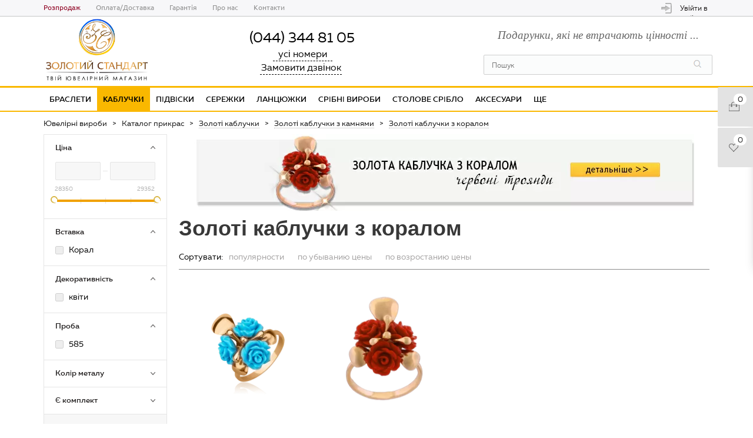

--- FILE ---
content_type: text/html; charset=UTF-8
request_url: https://zolotoy-standart.com.ua/ua/catalog/koltsa-s-korallom/
body_size: 285207
content:
<!DOCTYPE html>
<html xml:lang="uk-UA" lang="uk-UA" xmlns="http://www.w3.org/1999/xhtml">
<head>
<link rel="dns-prefetch" href="https://google.com">
<link rel="dns-prefetch" href="https://www.googletagmanager.com">
<link rel="dns-prefetch" href="https://connect.facebook.net">
<link rel="dns-prefetch" href="https://ssl.google-analytics.com">
<link rel="dns-prefetch" href="https://fonts.gstatic.com">
<link rel="dns-prefetch" href="https://cdn.onesignal.com">
<link rel="dns-prefetch" href="https://www.facebook.com">
<link rel="dns-prefetch" href="https://code.jivosite.com">
<link rel="dns-prefetch" href="https://www.google-analytics.com"> <meta name="theme-color" content="#fab800"> <title>Каблучки з коралом купити в Києві за низькою ціною з доставкою в Киеві - Золотий Стандарт</title> <link rel="manifest" href="/manifest.webmanifest"> <link rel="apple-touch-icon" href="/upload/ammina.optimizer/png-webp/q80//apple-touch-icon.webp"> <meta name="viewport" content="initial-scale=1.0, width=device-width, shrink-to-fit=no"> <meta name="HandheldFriendly" content="true"> <meta name="mobile-web-app-capable" content="yes"> <meta name="apple-mobile-web-app-capable" content="yes"> <meta name="application-name" content="zolotoy-standart"> <meta name="apple-mobile-web-app-title" content="zolotoy-standart"> <meta name="msapplication-navbutton-color" content="#ffd02e"> <meta name="apple-mobile-web-app-status-bar-style" content="black-translucent"> <meta name="msapplication-starturl" content="/"> <meta name="SKYPE_TOOLBAR" content="SKYPE_TOOLBAR_PARSER_COMPATIBLE"> <style data-critical="yes">
html{font-family:sans-serif;-webkit-text-size-adjust:100%;-ms-text-size-adjust:100%}body{margin:0}footer,header,nav,section{display:block}audio{display:inline-block;vertical-align:baseline}audio:not([controls]){display:none;height:0}a{background-color:transparent}a:active,a:hover{outline:0}b{font-weight:700}h1{margin:.67em 0;font-size:2em}img{border:0}svg:not(:root){overflow:hidden}hr{height:0;-webkit-box-sizing:content-box;-moz-box-sizing:content-box;box-sizing:content-box}input{margin:0;font:inherit;color:inherit}html input[type="button"],input[type="reset"],input[type="submit"]{-webkit-appearance:button;cursor:pointer}input::-moz-focus-inner{padding:0;border:0}input{line-height:normal}input[type="checkbox"]{-webkit-box-sizing:border-box;-moz-box-sizing:border-box;box-sizing:border-box;padding:0}table{border-spacing:0;border-collapse:collapse}td{padding:0}@media print{*,:before,:after{color:#000!important;text-shadow:none!important;background:transparent!important;-webkit-box-shadow:none!important;box-shadow:none!important}a,a:visited{text-decoration:underline}a[href]:after{content:" (" attr(href) ")"}a[href^="#"]:after,a[href^="javascript:"]:after{content:""}tr,img{page-break-inside:avoid}img{max-width:100%!important}p,h2,h3{orphans:3;widows:3}h2,h3{page-break-after:avoid}}*{-webkit-box-sizing:border-box;-moz-box-sizing:border-box;box-sizing:border-box}:before,:after{-webkit-box-sizing:border-box;-moz-box-sizing:border-box;box-sizing:border-box}html{font-size:10px;-webkit-tap-highlight-color:rgba(0,0,0,0)}body{font-family:"Helvetica Neue",Helvetica,Arial,sans-serif;font-size:14px;line-height:1.42857143;color:#333;background-color:#fff}input{font-family:inherit;font-size:inherit;line-height:inherit}a{color:#337ab7;text-decoration:none}a:hover,a:focus{color:#23527c;text-decoration:underline}a:focus{outline:5px auto -webkit-focus-ring-color;outline-offset:-2px}img{vertical-align:middle}hr{margin-top:20px;margin-bottom:20px;border:0;border-top:1px solid #eee}[role="button"]{cursor:pointer}h1,h2,h3{font-family:inherit;font-weight:500;line-height:1.1;color:inherit;margin-top:20px;margin-bottom:10px}h1{font-size:36px}h2{font-size:30px}h3{font-size:24px}p{margin:0 0 10px}.small{font-size:85%}ul{margin-top:0;margin-bottom:10px}ul ul{margin-bottom:0}.list-unstyled{padding-left:0;list-style:none}.container{padding-right:15px;padding-left:15px;margin-right:auto;margin-left:auto}@media (min-width:768px){.container{width:750px}}@media (min-width:992px){.container{width:970px}}@media (min-width:1200px){.container{width:1170px}}.row{margin-right:-15px;margin-left:-15px}.col-xs-12{position:relative;min-height:1px;padding-right:15px;padding-left:15px;float:left;width:100%}table{background-color:transparent}label{display:inline-block;max-width:100%;margin-bottom:5px}input[type="checkbox"]{margin:4px 0 0;margin-top:1px \9;line-height:normal}input[type="checkbox"]:focus{outline:5px auto -webkit-focus-ring-color;outline-offset:-2px}.form-control:focus{border-color:#66afe9;outline:0;-webkit-box-shadow:inset 0 1px 1px rgba(0,0,0,.075),0 0 8px rgba(102,175,233,.6);box-shadow:inset 0 1px 1px rgba(0,0,0,.075),0 0 8px rgba(102,175,233,.6)}.form-control::-moz-placeholder{color:#999;opacity:1}.form-control:-ms-input-placeholder{color:#999}.form-control::-webkit-input-placeholder{color:#999}.form-control::-ms-expand{background-color:transparent;border:0}.btn{display:inline-block;padding:6px 12px;margin-bottom:0;font-size:14px;font-weight:400;line-height:1.42857143;text-align:center;white-space:nowrap;vertical-align:middle;-ms-touch-action:manipulation;touch-action:manipulation;cursor:pointer;-webkit-user-select:none;-moz-user-select:none;-ms-user-select:none;user-select:none;background-image:none;border:1px solid transparent;border-radius:4px;-webkit-transition:background 280ms ease,opacity 280ms ease,color 280ms ease,border 280ms ease;-moz-transition:background 280ms ease,opacity 280ms ease,color 280ms ease,border 280ms ease;-ms-transition:background 280ms ease,opacity 280ms ease,color 280ms ease,border 280ms ease;-o-transition:background 280ms ease,opacity 280ms ease,color 280ms ease,border 280ms ease;transition:background 280ms ease,opacity 280ms ease,color 280ms ease,border 280ms ease}.btn:focus,.btn:active:focus{outline:5px auto -webkit-focus-ring-color;outline-offset:-2px}.btn:hover,.btn:focus{color:#333;text-decoration:none}.btn:active{background-image:none;outline:0;-webkit-box-shadow:inset 0 3px 5px rgba(0,0,0,.125);box-shadow:inset 0 3px 5px rgba(0,0,0,.125)}.dropdown{position:relative}.close{float:right;font-size:21px;font-weight:700;line-height:1;color:#000;text-shadow:0 1px 0 #fff;filter:alpha(opacity=20);opacity:.2}.close:hover,.close:focus{color:#000;text-decoration:none;cursor:pointer;filter:alpha(opacity=50);opacity:.5}.clearfix:before,.clearfix:after,.container:before,.container:after,.row:before,.row:after{display:table;content:" "}.clearfix:after,.container:after,.row:after{clear:both}.show{display:block!important}.button.transparent{border-color:#d8b646;color:#e6a900}.clr{clear:both;margin:0;padding:0;height:0;line-height:normal}a{color:#000;text-decoration:underline #adadad;transition:color .2s ease-in-out,opacity .2s ease-in-out,border .2s ease-in-out,background-color .2s ease-in-out,text-decoration .2s ease-in-out}a:hover{color:#928a21;text-decoration:underline #e1dda6}a:focus{outline:none}.filter_show{display:none}.filter_sort_mob_block{display:none}@media only screen and (max-width:990px){a.filter_show{display:block;padding:15px 20px;background:#f0f0f0;background-image:linear-gradient(to bottom,#f0f0f0 0%,#dcdcdc 100%);text-decoration:none}.filter_sort_mob_block{display:block;margin:10px auto 0;z-index:200;background:#fff;overflow:hidden;height:52px;border-top:solid 1px #e2e2e2;margin-left:-15px;margin-right:-15px;top:0;font-family:"PT Sans",Arial,Helvetica Neue,Helvetica,sans-serif}.filter_sort_mob_block:after{display:table;content:"";clear:both}.filter_sort_mob_block > div{width:50%;float:left;padding-left:3px;padding-right:0}.filter_sort_mob_block > div.left{padding-left:0;padding-right:3px;border-right:1px solid #e2e2e2}.filter_sort_mob_block a{display:block;height:51px;line-height:51px;font-size:16px;color:#000;background:#fff;border-radius:0;border:none;text-decoration:none;text-align:center;padding:0;margin:0;white-space:nowrap}.filter_sort_mob_block a:before{display:inline-block;content:"";width:18px;height:16px;vertical-align:middle;margin-top:-1px;margin-right:10px;background:url(https://zolotoy-standart.com.ua/images/auction_icons.svg) -18px -320px no-repeat}.filter_sort_mob_block a.sort_show:before{background-position:-73px -320px}}.bx_filter .button#set_filter{margin:0 8px 0 0;display:none}span.see-more-span-f{color:#e6a900;font-size:14px;cursor:pointer;text-decoration:underline;font-weight:700;font-family:MullerMedium,sans-serif}span.see-more-span-f-less{color:#e6a900;font-size:14px;cursor:pointer;text-decoration:underline;font-weight:700;font-family:MullerMedium,sans-serif;display:none}.bx_filter_block:not(.filter-showall) > .bx_filter_parameters_box_container .bx_filter_param_label:nth-of-type(n+11){display:none}.sorhe{float:left;padding-right:10px;margin-top:-2px;font-size:14px;display:block}@media (max-width: 767px){.sorhe{float:left;padding-right:10px;margin-top:-2px;font-size:14px;display:none}}.col-xs-12{float:left}.row{margin:0!important}.col-xs-12{position:relative;min-height:1px;padding-left:15px;padding-right:15px}.col-xs-12{width:100%}.row:after,.row:before{content:" ";display:table}.row:after{clear:both}img{border:0}*,:after,:before{box-sizing:border-box}img{vertical-align:middle}.catalog_block .catalog_item .videoim{visibility:hidden;max-width:45px}img:not([src]):not([srcset]){visibility:hidden}.search-result-flag .prod-FlagList-container{display:inline-block;margin:0 0 -3px}.search-result-flag .prod-FlagList-container .flag{border:1px solid #ffd02e;color:#000;margin-bottom:0;background:#fff}.search-result-flag.gridview{height:30px;z-index:100}.flag{-moz-osx-font-smoothing:grayscale;-webkit-font-smoothing:antialiased;font-size:10px;clear:both;height:16px;padding:2px 10px;border-radius:30px;background:transparent;color:#006697;line-height:16px;border:1px solid #006697;text-transform:uppercase;font-weight:400;font-style:normal;font-stretch:normal;letter-spacing:normal;text-align:left}.prod-FlagList-container .flag{margin-bottom:5px}.list-unstyled{padding-left:0;list-style:none;margin-top:15px!important}li.prop-icon{font-size:13px!important}.prop-icon{height:19px}.like_icons{width:15%;float:right;z-index:1;margin-right:10px}.add2baskett{display:block;background-color:#ffcf03;outline:none;border:none;width:50%;height:30px;font-size:18px;bottom:0;text-transform:none!important}span.add2baskett.bg-grad{text-align:center;line-height:26px;cursor:pointer}span.add2baskett.bg-grad:hover{text-align:center;line-height:26px;background:-moz-linear-gradient(top,#fcb605 0%,#ffd903 100%);background:-webkit-gradient(linear,left top,left bottom,color-stop(0%,#fcb605),color-stop(100%,#ffd903));background:-webkit-linear-gradient(top,#ffd903 0%,#ffd903 100%);background:-o-linear-gradient(top,#fcb605 0%,#ffd903 100%);background:-ms-linear-gradient(top,#fcb605 0%,#ffd903 100%);background:linear-gradient(to bottom,#fcb605 0%,#ffd903 100%);cursor:pointer}.bg-grad{border-radius:3px;background:#ffd903;border:1px solid #fcb605;background:url([data-uri]…EiIGhlaWdodD0iMSIgZmlsbD0idXJsKCNncmFkLXVjZ2ctZ2VuZXJhdGVkKSIgLz4KPC9zdmc+);background:-moz-linear-gradient(top,#ffd903 0%,#fcb605 100%);background:-webkit-gradient(linear,left top,left bottom,color-stop(0%,#ffd903),color-stop(100%,#fcb605));background:-webkit-linear-gradient(top,#ffd903 0%,#fcb605 100%);background:-o-linear-gradient(top,#ffd903 0%,#fcb605 100%);background:-ms-linear-gradient(top,#ffd903 0%,#fcb605 100%);background:linear-gradient(to bottom,#ffd903 0%,#fcb605 100%);filter:progid:DXImageTransform.Microsoft.gradient(startColorstr='#ffd903',endColorstr='#fcb605',GradientType=0)}.like_icons span:hover{cursor:pointer;border-radius:8px}.cost.prices.clearfix{cursor:text}ul.properties.list-unstyled{cursor:text;margin:0}ul li:before{content:""!important}.right_block ul li:before{padding:0!important;display:inline-block!important;vertical-align:top!important;zoom:1!important}.catalog_block .catalog_item img{width:min-content}.product-item-container{position:relative}.product-item{display:block;box-sizing:border-box;padding:15px 0 5px;width:100%;border:1px solid transparent;border-radius:2px}.bx-retina .product-item{border-width:.5px}.product-item *{transition:opacity 300ms ease}@media (max-width: 767px){.product-item{padding:15px 5px 5px}}.product-item-image-wrapper{position:relative;display:block;margin-bottom:15px;padding-top:116%;width:100%;transition:all 300ms ease}.product-item-image-original,.product-item-image-alternative{position:absolute;border:1px solid #dedede;top:0;right:0;bottom:0;left:0;display:block;width:100%;height:100%;background-position:center;background-size:contain;background-repeat:no-repeat;transition:opacity 300ms linear}.product-item-image-original{z-index:11}.product-item-image-alternative{z-index:13;opacity:0}.product-item-image-slider-slide-container{position:absolute;top:0;right:0;bottom:0;left:0;display:block;overflow:hidden;width:100%;height:100%;transition:opacity 300ms ease}.product-item-image-slider-control-container{position:absolute;right:0;bottom:10px;left:0;z-index:15;padding:0;text-align:center;opacity:0;transition:opacity 300ms ease}.product-item-label-text,.product-item-label-ring{position:absolute;z-index:15}.product-item-label-text span,.product-item-label-ring{display:inline-block;clear:both;margin-bottom:2px;background:#f42c2c;color:#fff;vertical-align:middle;text-align:center;transition:all 250ms ease}.product-item-label-text > div{line-height:0}.product-item-label-text span{padding:2px 5px;vertical-align:middle;font-weight:700}.product-item-label-text.product-item-label-small span{margin-bottom:1px;padding:2px 7px;font-weight:400;font-size:13px;line-height:14px}@media (max-width: 767px){.product-item-label-text > div{line-height:0}.product-item-label-text.product-item-label-small span{margin-bottom:1px;padding:2px 7px;font-size:10px;line-height:14px}}.product-item-label-ring{box-sizing:border-box;border-radius:50%;font-weight:700}.product-item-label-ring.product-item-label-small{width:40px;height:40px;font-size:14px;line-height:40px}@media (max-width: 767px){.product-item-label-ring.product-item-label-small{width:35px;height:35px;font-size:12px;line-height:35px}}.product-item-label-top{top:-5px}.product-item-label-left{left:10px}.product-item-label-left > div{text-align:left}.product-item-title{overflow:hidden;margin-bottom:15px;text-overflow:ellipsis;white-space:nowrap}.product-item-title a{color:#3f3f3f;text-decoration:none;font-size:13px}.product-item-price-container{margin:5px 0 10px}.product-item-price-current{color:#3f3f3f;white-space:nowrap;font-weight:700;font-size:13px}.product-item-price-old{color:#a5a5a5;text-decoration:line-through;white-space:nowrap;font-size:12px}.product-item-info-container{margin-bottom:8px}.intitle--center{text-align:center}.intitle{overflow:hidden;font-size:22px;font-weight:400;font-family:'ProximaNova Regular','Helvetica Neue',Arial}.intitle a{color:#e6a900}.intitle:before{margin-left:-100%}.intitle:after{margin-right:-100%}.intitle:before,.intitle:after{content:'';display:inline-block;vertical-align:middle;box-sizing:border-box;width:100%;height:1px;background:#dedede;border:solid #FFF;border-width:0 10px}@media (max-width: 767px){.product-item-image-wrapper{position:relative;display:block;margin-bottom:15px;padding-top:85%;width:100%;transition:all 300ms ease}.intitle:after{display:none}}*{font-family:Ubuntu,Arial,Helvetica,sans-serif}.tabs_content>li:before,.flex-direction-nav li:before,.main-nav li:before,.menu li:before{content:none!important;padding-right:0}#bx-composite-banner{text-align:center;margin:10px 0 0}#content{position:relative;zoom:1}.clearboth{clear:both}.wrapper.has_menu .main-nav{display:none}div.title-search-result{display:none;overflow:hidden;z-index:205;min-width:133px;background:#fff;box-shadow:0 0 1px 1px #e5e5e5}#header .middle-h-row,#header .catalog_menu{margin:0 auto;position:relative;zoom:1}#header .middle-h-row{z-index:202}#header .middle-h-row .logo_wrapp .logo{min-height:51px;line-height:51px;overflow:hidden;display:table-cell}#header .basket_fly{-webkit-transform:translateZ(0)}#header .basket_fly td{box-sizing:content-box;-moz-box-sizing:content-box;-o-box-sizing:content-box;-webkit-box-sizing:content-box}ul.menu{text-align:justify;list-style-type:none;font-size:0;line-height:0;zoom:1}ul.menu li{display:inline-block;vertical-align:top;padding:0;line-height:20px}ul.menu li.stretch{display:inline-block;width:100%;*display:inline;zoom:1}ul.menu li:hover .child{display:block}.breadcrumbs .drop:hover b.space{display:inline-block}ul.menu li .child{display:none}#content_new{position:absolute;z-index:-1000;top:-9999px;left:-999px}ul.menu li .child.cat_menu{left:0;right:0;width:100%;white-space:normal}ul.menu li .child .child_wrapp{padding:20px;text-align:left;box-sizing:border-box;-moz-box-sizing:border-box;-o-box-sizing:border-box;-webkit-box-sizing:border-box;border-radius:2px;-moz-border-radius:2px;-webkit-border-radius:2px}ul.menu li.more .child .child_wrapp{padding-bottom:10px}ul.menu li .child.cat_menu .child_wrapp{left:0;right:0;width:100%}.breadcrumbs .drop b.space{height:20px;text-align:center;bottom:-14px;vertical-align:bottom;display:none;width:0;height:0;border-left:7px solid transparent;border-right:7px solid transparent;left:42%;bottom:-21px;position:absolute}#header .catalog_menu .child{text-align:center;padding-top:24px}#header .catalog_menu li.more{display:none;width:81px}#header .catalog_menu li.more a{padding-right:8px!important}.breadcrumbs .drop b.space{left:10px;bottom:-6px}ul.menu>li>a{position:relative}.flex-direction-nav{margin:0;padding:0;-webkit-user-select:none;-moz-user-select:none;-ms-user-select:none;-o-user-select:none;user-select:none}.flex-direction-nav *{outline:0}.flex-direction-nav li{font-size:0}.flex-direction-nav li:first-child{margin-right:6px}.social a{margin-left:3px;text-decoration:none;border:0!important}ul.tabs{display:inline-block}ul.tabs,ul.tabs_content{list-style:none}ul.tabs_content>li{min-width:100%;display:none}ul.tabs_content>li.cur{display:inline-block}.catalog_item .item-title a{text-decoration:none;line-height:17px}a,a span{-webkit-transition:color ease-out .07s;-moz-transition:color ease-out .07s;-o-transition:color ease-out .07s;transition:color ease-out .07s}.catalog_item .item-title a,.item-title a span,.item-title a{-webkit-transition:color ease-out .02s;-moz-transition:color ease-out .02s;-o-transition:color ease-out .02s;transition:color ease-out .02s}#header .catalog_menu ul.menu>li>a{-webkit-transition:none;-moz-transition:none;-o-transition:none;transition:none}.catalog_item .item-title a,.catalog_item .item-title a span{color:#000;font-weight:100;font-size:14px}.catalog_item .price{font-size:17px;margin-top:8px;float:left;white-space:nowrap}.catalog_item .price.discount{margin-top:0;float:none}.catalog_item .price.discount span{font-size:14px;line-height:14px}.catalog_block .cost .price.discount{margin-top:8px;display:inline-block;vertical-align:top}.breadcrumbs .drop a span{border-bottom:1px dotted #b4b4b4;-webkit-transition:none;-moz-transition:none;-o-transition:none;transition:none}.breadcrumbs .separator.cat_last{background-position:-9999px -9999px}.breadcrumbs .drop:hover a .separator,.breadcrumbs .drop:hover .number .separator{background-position:-1px -15px}.breadcrumbs .drop:hover a span{border-bottom:0}.breadcrumbs .drop{position:relative;display:inline-block;zoom:1}.breadcrumbs .dropdown_wrapp{box-sizing:border-box;display:none;padding-top:8px!important;top:18px}.breadcrumbs .dropdown{box-sizing:border-box;-moz-box-sizing:border-box;-o-box-sizing:border-box;-webkit-box-sizing:border-box;padding:12px;border-radius:2px;-moz-border-radius:2px;-webkit-border-radius:2px;text-align:left}.breadcrumbs .dropdown>a{display:block;line-height:14px;margin-top:7px;text-decoration:none;text-transform:none;white-space:nowrap}.breadcrumbs .dropdown>a:first-child{margin-top:0}.breadcrumbs .drop:hover .dropdown_wrapp{display:block}.module-pagination{margin:0;text-align:center;font-size:0;border-top:1px solid #e5e5e5;padding:20px 0;position:relative}.module-pagination .nums a,.module-pagination .nums span{display:inline-block;width:33px;height:29px;text-align:center;line-height:29px;margin:0 5px 5px 0;text-decoration:none;font-size:13px;font-weight:600;border-radius:2px;-webkit-border-radius:2px;-moz-border-radius:2px}.module-pagination .nums a:not(.cur):hover{background:#e3e3e3}.module-pagination .flex-direction-nav{position:absolute;width:100%}.module-pagination .flex-direction-nav>li{position:absolute}.module-pagination .flex-direction-nav .flex-nav-next{right:0}.module-pagination .flex-direction-nav .disabled{display:none}.module-pagination .flex-direction-nav .flex-nav-prev{left:0}.module-pagination .point_sep{cursor:default;display:inline-block;width:27px;height:29px;font-size:0;background:url(https://zolotoy-standart.com.ua/bitrix/templates/aspro_mshop_active/images/pagination_sep.png) center no-repeat!important;border:0!important;vertical-align:bottom}#content .left_block{width:200px;float:left;position:relative;zoom:1;z-index:10}#content .right_block{padding-left:230px;overflow:visible;position:relative}#content .right_block.catalog .catalog_block{margin-top:20px}.bx_filter_vertical .bx_filter_block{padding:0;font-size:0;position:relative;zoom:1}.catalog_block .catalog_item_wrapp{width:24.4%;float:left;padding-bottom:25px;white-space:normal;display:inline-block;vertical-align:top}.catalog_block .catalog_item{margin-right:20px;overflow:hidden;-webkit-transition:box-shadow ease-out .2s;-moz-transition:box-shadow ease-out .2s;-o-transition:box-shadow ease-out .2s;transition:box-shadow ease-out .2s;padding:4px;box-sizing:border-box;-moz-box-sizing:border-box;-o-box-sizing:border-box;-webkit-box-sizing:border-box;white-space:normal;padding:20px 19px 20px 20px}.catalog_block .catalog_item img{max-width:100%;max-height:100%;margin-top:0;width:100%}.catalog_item{position:relative}.smartfilter .bx_ui_slider_track{height:4px;margin:33px 0 13px;position:relative;zoom:1}.smartfilter .bx_ui_slider_track .bx_ui_slider_handle{top:-6px;width:12px;height:12px;display:inline-block;cursor:pointer;position:absolute;z-index:100;background:#fff;border-radius:16px;border:2px solid #ddd}.smartfilter .bx_ui_slider_track .bx_ui_slider_range{height:4px;position:relative}.smartfilter .bx_ui_slider_track .bx_ui_slider_handle:after{font-size:0;content:".";background:#fff;display:inline-block;background:#fff;width:6px;height:6px;left:3px;position:absolute;top:3px}.bx_filter_vertical .bx_filter_block label,.bx_filter_vertical .bx_filter_block label span{font-size:13px}.popup{display:none;position:absolute;min-width:420px;max-width:520px;left:50%;box-sizing:border-box;-moz-box-sizing:border-box;-o-box-sizing:border-box;-webkit-box-sizing:border-box;border-radius:5px;-moz-radius:5px;-webkit-border-radius:5px}.cart_empty .title{font-size:22px;line-height:24px;font-weight:400;margin-bottom:20px}.cart_empty .img{width:150px}.basket_fly #header .cart_empty{margin:20px 20px 23px 15px}.cart_empty .img_wrapp{width:180px}ul li.stretch{display:inline-block;width:100%;zoom:1;margin:0!important;padding:0!important}#header .catalog_menu ul.menu>li{height:40px;display:inline-block;vertical-align:top;background-color:#fff}#header .catalog_menu ul.menu>li>a{font-size:13px;text-transform:uppercase;text-decoration:none;padding:0 34px;display:inline-block;height:53px;line-height:52px;font-weight:600}#header .catalog_menu ul.menu>li.stretch{border-right:0!important}#header .catalog_menu ul.menu>li.first,#header .catalog_menu ul.menu>li.first>a{border-left:0!important}input.button,.button{cursor:pointer;font-size:10px;line-height:16px;text-transform:uppercase;background:#ddd;color:#000;text-decoration:none;-webkit-border-radius:2px;-moz-border-radius:2px;border-radius:2px;text-align:center;padding:9px 13px 8px;display:inline-block;border:0;outline:0;position:relative;font-family:"Ubuntu",Arial,Helvetica,sans-serif;letter-spacing:.4px;width:auto;vertical-align:middle}.button:hover{color:#fff}.button.transparent{color:#ddd;border:1px solid #ddd;background:0;padding-top:8px;padding-bottom:7px}.button.transparent:hover{background:0;color:inherit}.button.small{padding:7px 13px 6px}.button.small.transparent{padding-top:6px;padding-bottom:5px}.bx_filter .button.white_bg:hover,.button.white_bg{background:#fff;border-color:#fff}.flex-direction-nav li:first-child,.flex-direction-nav li,.flex-direction-nav li:hover{border-bottom-width:0!important}.flex-direction-nav li,.flex-direction-nav li a{width:29px;height:29px;-webkit-border-radius:15px;-moz-border-radius:15px;border-radius:15px;display:inline-block}.flex-direction-nav li{border-bottom-width:0}.flex-direction-nav li:first-child{margin-right:5px}.flex-direction-nav li a{background:url(https://zolotoy-standart.com.ua/bitrix/templates/aspro_mshop_active/images/arrows.png) 0 0 no-repeat}.flex-direction-nav li .flex-prev{background-position:10px -50px}body .flex-direction-nav li:hover .flex-prev{background-position:10px -26px}body .flex-direction-nav li .flex-next{background-position:-27px -50px}.flex-direction-nav li:hover .flex-next{background-position:-27px -26px}.stickers{position:absolute;top:-7px;left:-7px;z-index:2}div.image_wrapper_block,div.image_wrapper_block a{max-width:210px;max-height:210px;height:210px;min-width:190px;line-height:200px}div.catalog_block div.catalog_item{min-width:235px;max-width:236px;padding:10px 15px;margin-right:0}#header .catalog_menu ul.menu>li>span{font-size:13px;text-transform:uppercase;text-decoration:none;padding:0 34px;display:inline-block;height:53px;line-height:52px;font-weight:600}div.h_color_white .header_wrap #header .middle-h-row .logo_wrapp .logo a{background:#fff}li.menu_item_l1.banner-menu .child.submenu{max-width:100%;width:100%;left:0!important;margin:0!important}body #header ul.menu.bottom li.banner-menu .child .child_wrapp:not(.clearfix){padding:15px}ul.menu.bottom li.banner-menu .menu-banners{width:30%;display:inline-block;vertical-align:top}ul.menu.bottom li.banner-menu .not-banners{width:70%;display:inline-block;vertical-align:top}ul.menu.bottom li.banner-menu a{display:block}ul.menu.bottom li.banner-menu a img{max-width:100%;height:auto}.not-banners .depth3{float:left;width:33%;min-height:6em}.not-banners .depth3:nth-child(4){clear:both}.not-banners{padding:10px 15px}ul.menu div.child .child_wrapp .not-banners .depth3 a.title{display:block;color:#000;border-bottom:solid 2px #ffd103;width:95%;text-align:center;font-weight:700;text-transform:uppercase;margin-bottom:5px;font-size:13px}#header ul.menu li .child.submenu .child_wrapp .not-banners a:not(.title){color:#000;margin-left:5px;font-size:15px;line-height:20px}ul.menu.bottom li.banner-menu .not-banners:after{display:table;content:' ';clear:both}#header .catalog_menu ul.menu .not-banners a{white-space:initial}#header ul.menu li .child.submenu .child_wrapp .not-banners a.see_more{color:#21659a!important;text-decoration:underline;font-weight:700}ul.menu.bottom li.banner-menu.no-banners .not-banners{width:100%}#header .catalog_menu li.more .child.cat_menu{max-height:400px;overflow-y:auto;overflow-x:hidden}#header .catalog_menu li.more .child.cat_menu,#header .catalog_menu .child.submenu{border:3px solid #fab800;box-shadow:0 0 20px 3px rgba(250,184,0,0.25);top:39px;border-bottom-left-radius:5px;border-bottom-right-radius:5px;overflow:hidden}#header .catalog_menu li.more a{font-size:15px}#header .not-banners .depth3:nth-child(3n+1){clear:left}@media all and (max-width:1000px){ul.menu.bottom li.banner-menu .not-banners,ul.menu.bottom li.banner-menu .menu-banners{display:block;width:100%}.menu-banners a{display:inline-block!important;max-width:33%}}div.has_menu.m_color_colored #header .catalog_menu ul.menu>li>span,div.has_menu.m_color_colored #header .catalog_menu ul.menu>li>a{font-size:13px;line-height:39px;padding:0 10px;height:auto;color:#000;font-weight:500}div.wrapper.m_color_colored #header .catalog_menu ul.menu>li.current{background:#fab800}div.has_menu.m_color_colored #header .catalog_menu ul.menu>li{height:auto;background:#fff}div.has_menu.m_color_colored #header .catalog_menu{border-top:2px solid #fab800;border-bottom:2px solid #fab800;background:#fff}body .wrapper.has_menu #header ul.menu li .child.submenu .child_wrapp a:not(.title):hover{text-decoration:underline}@media (max-width:1030px){#header .catalog_menu li.more .child.cat_menu,#header .catalog_menu .child.submenu{top:33px}div.has_menu.m_color_colored #header .catalog_menu ul.menu>li>span,div.has_menu.m_color_colored #header .catalog_menu ul.menu>li>a{font-size:11px;line-height:33px}}.basket_fly header#header .middle-h-row .center_block{padding-right:0}.basket_fly header#header .middle-h-row .center_block .search{margin-left:0;width:50%;position:relative;right:-200px}.basket_fly header#header .middle-h-row .center_block .middle_phone{width:25%}@media (min-width:769px){.basket_fly header#header .basket_wrapp .wrapp_all_icons{width:0}}.lang-in-h-row{margin:2px 15px 2px 0;float:right;position:relative}.lang-in-h-row .inhead-lang-sel{display:block;font-size:14px;color:#000;border-radius:10px;padding:2px 3px}.lang-in-h-row a.inhead-lang-sel{text-decoration:underline}.lang-in-h-row.ru .inhead-lang-sel{float:left}.lang-in-h-row.ru span.inhead-lang-sel{background-color:#fab80000;border-radius:8px}.lang-in-h-row:after{display:table;content:' ';clear:both}.search .tagline{font-family:Georgia,serif;color:#666;font-size:14pt;font-style:italic;text-align:center;padding-bottom:20px}.search .search-inner{position:relative}@media (max-width:950px){.search .tagline{display:none}}.catalog h1{clear:none;margin:0 0 26px}div#content .left_block.catalog{margin-top:0}@media (max-width:767px){.lang-in-h-row{display:none}div.catalog_block div.catalog_item{min-width:auto;padding:10px 15px;margin-right:0;max-height:300px}}.hc-offcanvas-nav{visibility:hidden;display:none;position:fixed;top:0;height:100%;z-index:9999}.hc-offcanvas-nav .nav-container{position:fixed;z-index:9998;top:0;height:100%;max-width:100%;max-height:100%;box-sizing:border-box;transition:transform .4s ease}.hc-offcanvas-nav .nav-wrapper{width:100%;height:100%;box-sizing:border-box;-ms-scroll-chaining:none;overscroll-behavior:none}.hc-offcanvas-nav .nav-content{height:100%}.hc-offcanvas-nav .nav-wrapper-0>.nav-content{overflow:scroll;overflow-x:visible;overflow-y:auto;box-sizing:border-box}.hc-offcanvas-nav ul{list-style:none;margin:0;padding:0}.hc-offcanvas-nav li{position:relative;display:block}.hc-offcanvas-nav li:not(.custom-content) a{position:relative;display:block;box-sizing:border-box;cursor:pointer}.hc-offcanvas-nav li:not(.custom-content) a,.hc-offcanvas-nav li:not(.custom-content) a:hover{text-decoration:none}.hc-offcanvas-nav input[type="checkbox"]{display:none}.hc-offcanvas-nav .nav-item{position:relative;display:block;box-sizing:border-box}.hc-offcanvas-nav.disable-body::after,.hc-offcanvas-nav .nav-wrapper::after{content:'';position:fixed;z-index:9990;top:0;left:0;right:0;bottom:0;width:100%;height:100%;-ms-scroll-chaining:none;overscroll-behavior:none;visibility:hidden;opacity:0;transition:visibility 0 ease .4s,opacity .4s ease}.hc-offcanvas-nav:not(.nav-open)::after{pointer-events:none}.hc-offcanvas-nav.nav-levels-overlap .nav-content{overflow:scroll;overflow-x:visible;overflow-y:auto;box-sizing:border-box;max-height:100vh}.hc-offcanvas-nav.nav-levels-overlap .nav-wrapper{max-height:100vh}.hc-offcanvas-nav.nav-levels-overlap ul .nav-wrapper{position:absolute;z-index:9999;top:0;height:100%;visibility:hidden;transition:visibility 0 ease .4s,transform .4s ease}.hc-offcanvas-nav.nav-levels-overlap ul li.nav-parent{position:static}.hc-offcanvas-nav.nav-position-left{left:0}.hc-offcanvas-nav.nav-position-left .nav-container{left:0}.hc-offcanvas-nav.nav-position-left.nav-levels-overlap li .nav-wrapper{left:0;transform:translate3d(-100%,0,0)}.hc-nav-trigger{cursor:pointer;-webkit-user-select:none;-moz-user-select:none;-ms-user-select:none;user-select:none;display:none;top:20px;z-index:9980;min-height:24px}.hc-offcanvas-nav::after,.hc-offcanvas-nav .nav-wrapper::after{background:rgba(0,0,0,0.3)}.hc-offcanvas-nav .nav-container,.hc-offcanvas-nav .nav-wrapper,.hc-offcanvas-nav ul{background:#fff}.hc-offcanvas-nav .mh2{font-size:19px;font-weight:400;text-align:left;color:#dfdfdf;margin:0 0 24px;line-height:20px;font-family:inherit;padding:9px 0 9px 15px}.hc-offcanvas-nav .mh2 img{max-width:100%;width:90%}.hc-offcanvas-nav .nav-item{padding:0;font-size:15px;color:#000;z-index:1;background:rgba(0,0,0,0);border-bottom:1px solid #a8a8a8}.hc-offcanvas-nav .nav-item:focus{z-index:10}.hc-offcanvas-nav .nav-item-wrapper{position:relative}.hc-offcanvas-nav .nav-next:focus,.hc-offcanvas-nav .nav-back:focus{z-index:10}.hc-offcanvas-nav li:not(.custom-content) a{font-size:15px;color:#000;z-index:1;background:rgba(0,0,0,0);border-bottom:1px solid #dbdbdb;padding:2px 17px}.hc-offcanvas-nav li{text-align:left}.hc-offcanvas-nav li.nav-back a{background:#f2f2f25c;border-top:1px solid #f2f2f25c;border-bottom:1px solid #f2f2f25c}.hc-offcanvas-nav li.nav-back a:hover{background:#f2f2f25c}.hc-offcanvas-nav li.nav-parent .nav-item:last-child{padding-right:37px}.hc-offcanvas-nav li.nav-parent .nav-item:not(:last-child){margin-right:44px}.hc-offcanvas-nav li.nav-parent .nav-next,.hc-offcanvas-nav li.nav-back span{width:45px;position:absolute;top:0;right:0;bottom:0;text-align:center;cursor:pointer;transition:background .2s ease}.hc-offcanvas-nav a.nav-next{border-left:none}.hc-offcanvas-nav .nav-next::before,.hc-offcanvas-nav li.nav-back span::before{content:'';position:absolute;top:50%;left:50%;width:8px;height:8px;margin-left:-2px;box-sizing:border-box;border-top:2px solid #000;border-left:2px solid #000;transform-origin:center}.hc-offcanvas-nav .nav-next::before{transform:translate(-50%,-50%) rotate(135deg)}.hc-offcanvas-nav li.nav-back span::before{transform:translate(-50%,-50%) rotate(-45deg)}.nav-content .avtorization-call.enter i{position:absolute;z-index:1;right:-15px;left:13px;top:-19px;background-image:url(https://zolotoy-standart.com.ua/bitrix/templates/aspro_mshop_active/images/user-ico.svg);background-repeat:no-repeat;width:36px;height:31px;background-position:0 0}ul.third-nav li::before{display:none}ul.third-one-nav li::before{display:none}.third-nav{border-bottom:1px solid #dbdbdb}.third-one-nav{border-bottom:1px solid #dbdbdb}.third-one-nav li .nav-item-wrapper .nav-item{border:none}.second-nav li .nav-item-wrapper .nav-item span{text-transform:uppercase;font-size:14px}.third-nav li .nav-item-wrapper .nav-item{border:none}ul.fours-nav li::before{display:none}ul.five-nav li::before{display:none}.fours-nav li .nav-item p{margin-bottom:7px;color:#000}.fours-nav li .nav-item p a{padding:14px 17px;color:#000;font-size:13px}.fours-nav li .nav-item{padding-top:15px;padding-bottom:15px}.five-nav .head_phones_buttons{text-align:center}.five-nav .head_phones_buttons .btn{margin-top:14px;margin-right:10px}.five-nav .btn-large{padding:9px 29px;font-size:18px;line-height:28px;border-radius:5px}.five-nav .btn{display:inline-block;padding:4px 14px;margin:0;font-size:16px;line-height:20px;color:#fff;text-align:center;vertical-align:middle;cursor:pointer;background:#2175c2;background:-moz-linear-gradient(top,rgba(33,117,194,1) 0,rgba(38,104,165,1) 100%);background:-webkit-linear-gradient(top,rgba(33,117,194,1) 0,rgba(38,104,165,1) 100%);background:linear-gradient(to bottom,rgba(33,117,194,1) 0,rgba(38,104,165,1) 100%);filter:progid:DXImageTransform.Microsoft.gradient(startColorstr="#2175c2",endColorstr="#2668a5",GradientType=0);border:0;border-top:1px solid #256caf;border-bottom:1px solid #256caf;border-radius:4px;box-shadow:inset 0 1px 0 rgba(255,255,255,.2),0 1px 2px rgba(0,0,0,.05);text-decoration:none}.five-nav .line_3_phone{text-align:center;margin-right:10px;margin-left:0;padding-top:15px}.five-nav a.pop_s_m_2{display:inline-block;background:url(https://zolotoy-standart.com.ua/images/wt.png) center no-repeat;background-size:100%;width:50px;height:50px;transition:.3s;margin:0 10px}.five-nav a.pop_s_m_3{display:inline-block;background:url(https://zolotoy-standart.com.ua/images/telegram.svg) center no-repeat;background-size:100%;width:50px;height:50px;transition:.3s;margin:0 10px}.five-nav a.pop_s_m_4{display:inline-block;background:url(https://zolotoy-standart.com.ua/upload/viber.svg) center no-repeat;width:50px;height:50px;transition:.3s;margin:0 10px}.five-nav li .nav-item{padding-top:15px;padding-bottom:15px}.five-nav li .topphon{font-weight:100;font-size:24px;margin:0 0 24px}.sergi .nav-item-wrapper .nav-item .nav-next{display:none}.second-nav li:before{display:none}.first-nav li:before{display:none}.nav-back div a div{padding-top:10px}.braslety .nav-item-wrapper .nav-item::before{background-image:url(https://zolotoy-standart.com.ua/upload/braslety_tmb.png);background-repeat:no-repeat;display:inline-block;width:30px;height:30px;margin-right:15px;position:relative;top:10px;content:""}.koltsa .nav-item-wrapper .nav-item::before{background-image:url(https://zolotoy-standart.com.ua/upload/koltsa_tmb.png);background-repeat:no-repeat;display:inline-block;width:30px;height:30px;margin-right:15px;position:relative;top:10px;content:""}.hc-offcanvas-nav li.podveski>.nav-item-wrapper .nav-item::before{background-image:url(https://zolotoy-standart.com.ua/upload/podveski_tmb.png);background-repeat:no-repeat;display:inline-block;width:30px;height:30px;margin-right:15px;position:relative;top:10px;content:""}.hc-offcanvas-nav li.sergi>.nav-item-wrapper .nav-item::before{background-image:url(https://zolotoy-standart.com.ua/upload/sergi_tmb.png);background-repeat:no-repeat;display:inline-block;width:30px;height:30px;margin-right:15px;position:relative;top:10px;content:""}.hc-offcanvas-nav li.serebryanye-izdeliya>.nav-item-wrapper .nav-item::before{background-image:url(https://zolotoy-standart.com.ua/upload/serebryanye-izdeliya_tmb.png);background-repeat:no-repeat;display:inline-block;width:30px;height:30px;margin-right:15px;position:relative;top:10px;content:""}.hc-offcanvas-nav li.stolovoe-serebro>.nav-item-wrapper .nav-item::before{background-image:url(https://zolotoy-standart.com.ua/upload/stolovoe-serebro_tmb.png);background-repeat:no-repeat;display:inline-block;width:30px;height:30px;margin-right:15px;position:relative;top:10px;content:""}.hc-offcanvas-nav li.aksessuary>.nav-item-wrapper .nav-item::before{background-image:url(https://zolotoy-standart.com.ua/upload/aksessuary_tmb.png);background-repeat:no-repeat;display:inline-block;width:30px;height:30px;margin-right:15px;position:relative;top:10px;content:""}.nav-wrapper-1 a.nav-item::before{display:none!important;content:none!important}.second-nav li:not(.custom-content) a{text-transform:none}ul.third-nav{padding-top:0!important;padding-bottom:10px!important}ul.third-one-nav{padding-top:0!important;padding-bottom:10px!important}.third-one-nav .ak .nav-item-wrapper .nav-item::before{background-image:url(https://zolotoy-standart.com.ua/upload/akc.svg);background-repeat:no-repeat;display:inline-block;width:30px;height:30px;margin-right:15px;position:relative;top:10px;content:""}.third-one-nav .skid .nav-item-wrapper .nav-item::before{background-image:url(https://zolotoy-standart.com.ua/upload/skid.svg);background-repeat:no-repeat;display:inline-block;width:30px;height:30px;margin-right:15px;position:relative;top:10px;content:""}.third-nav .bask .nav-item-wrapper .nav-item::before{background-image:url(https://zolotoy-standart.com.ua/upload/korz.svg);background-repeat:no-repeat;display:inline-block;width:30px;height:30px;margin-right:15px;position:relative;top:10px;content:""}.third-nav .izb .nav-item-wrapper .nav-item::before{background-image:url(https://zolotoy-standart.com.ua/upload/prosmot.svg);background-repeat:no-repeat;display:inline-block;width:30px;height:30px;margin-right:15px;position:relative;top:10px;content:""}.third-nav .pros .nav-item-wrapper .nav-item::before{background-image:url(https://zolotoy-standart.com.ua/upload/glas.svg);background-repeat:no-repeat;display:inline-block;width:30px;height:30px;margin-right:15px;position:relative;top:10px;content:""}.five-nav li .topphon a{color:#000}.ahf{position:absolute;margin-left:56px;top:20px}.serebryanye-izdeliya .nav-item-wrapper .nav-item .ahf{top:8px}.first-nav{padding-top:27px!important}.catalog-mob-menu-wrapper.catmm-wrapper *{box-sizing:border-box}.catalog-mob-menu-wrapper img{display:block;max-width:100%;max-height:100%;width:100%;height:auto}.catalog-mob-menu-wrapper.catmm-wrapper{position:absolute;top:0;left:0;right:-30px;margin:0;padding:0;box-sizing:border-box}.catmm-dropdown{position:relative}.catmm-dropdown > #catmm_menu,.catmm-dropdown > #catmm_search{box-shadow:0 0 10px 5px rgba(250,184,0,0.5)}.catmm-infomenu{padding:0 15px;display:none}.catmm-header:after,.catmm-opener:after,.catmm-infomenu:after,.dotmenu:after,.catmm-infomenu-inner:after,.catmm-dropdown:after{content:' ';display:block;clear:both}.three-in-line-item{float:left;width:33.3333%;padding:0 15px 15px}.three-in-line-item span{display:block;line-height:2vw;font-size:2.5vw;white-space:nowrap;margin-top:-1vw;color:#000}.three-in-line-item a:hover span{color:#fab800}.catmm-arrow{width:30px;height:45px;float:left;padding-top:7px}.catmm-search-opener{padding-top:11px}.catmm-opener,.catmm-search-opener,.catmm-info-opener,.dotmenu{width:45px;height:45px;float:left}.catmm-header{cursor:pointer;background:#fab800}.catmm-title{font-size:20px;color:#fff;line-height:45px;margin-left:10px;font-weight:400;float:left}.catmm-opener{width:calc(100% - 100px);float:left;margin-left:8px}.catmm-search-opener img{max-width:30px;margin:0 auto}.left-menu-border{position:relative;border:none}.left-menu-border:before,.left-menu-border:after{content:"";position:absolute;top:4px;bottom:3px;height:38px;width:1px}.left-menu-border:before{left:0;border-left:1px solid #fff373}.left-menu-border:after{left:1px;border-left:1px solid #e19a00}.dotmenu{padding:10px}.dotmenu .singledot{display:block;background-color:#fff;width:5px;height:5px;float:left;box-shadow:1px 1px 3px 0 rgba(0,0,0,0.35)}.dotmenu .singledot:nth-child(-n+6){margin-bottom:5px}.dotmenu .singledot:not(:nth-child(3n+3)){margin-right:5px}.catmm-infomenu-inner{background:#fff;border:2px solid #fab800;border-top:none;border-bottom-right-radius:5px;border-bottom-left-radius:5px;text-align:center}div.m_color_colored #header .center_block .main-nav{padding:0 15px;border:0}#catmm_search{display:none;filter:progid:DXImageTransform.Microsoft.gradient(startColorstr='#ffffff',endColorstr='#ffc803',GradientType=0);padding:7px;border-top-left-radius:0;border-top-right-radius:0;border-bottom-left-radius:3px;border-bottom-right-radius:3px;position:absolute;background-color:#fab800;border:1px solid #e5a402;border-top:none;max-width:calc(100% - 30px);width:calc(100% - 30px);left:15px;height:auto}#header .middle-h-row .center_block #catmm_search .stitle_form .text{height:25px}#catmm_menu{display:none;font-size:18px;line-height:18px;background:#FFF}.eti{padding-left:10px;position:absolute;top:-3px}@media (max-width: 767px){.catalog-products-viewed.bx-blue{margin-top:-30px}.bx-wrapper{margin-top:-28px}.bx-controls.bx-has-controls-direction{display:none}}.bx-wrapper{max-width:1141px!important}.slide{display:block;max-width:275px;background-color:d1d6da;text-decoration:none}.slide:hover{text-decoration:underline;text-decoration:none}.product-item-price-current{font-weight:700!important}.title{padding:0;line-height:28px;text-align:center;font-size:22px;font-weight:400;font-family:'ProximaNova Regular','Helvetica Neue',Arial}.product-item-image-wrapper:hover{border:1px solid #e6a900}@media (max-width: 767px){.bx-controls.bx-has-controls-direction{display:none}}.slider6{width:815%;position:relative;left:-350.375px}.slider6 .slide{float:left;list-style:none;position:relative;width:165.2px;margin-right:10px}@media (max-width: 767px){.prow{box-shadow:0 8px 20px -3px #bbbbbb9e}.intitle a{display:none}.intitle-sli{display:block;font-size:22px;font-weight:400;font-family:'ProximaNova Regular','Helvetica Neue',Arial;text-align:center}.intitle-sli a{color:#724E00}.intitle:before{margin-left:0!important}.ptop-row{padding-bottom:15px}}body{font-family:muller,sans-serif!important;width:100%;height:100%;position:relative;margin:0 auto;padding:0;color:#000}input[type='submit'],input[type='button']{text-transform:uppercase;box-sizing:border-box;-moz-box-sizing:border-box;-o-box-sizing:border-box;-webkit-box-sizing:border-box;outline:none}h1{clear:both;color:#383838;font-size:36px;font-weight:600;line-height:30px;margin:0 0 39px}h2,h3{color:#383838;line-height:20px;font-weight:500}h2{font-size:24px;margin:0 0 24px}h3{margin:0 0 23px;font-size:20px;line-height:20px;font-weight:500}img{border:0}hr{border:0;height:1px;margin:20px 0;background:#E5E5E5}p{color:#888;font-size:13px;margin:0 0 20px}a{cursor:pointer;text-decoration:none}table{border-collapse:collapse}ul li:before{content:"\25CF";color:#383838}.h_color_white .header_wrap .menu>li>span{margin:0;padding:0 13px;border-radius:0;height:auto;line-height:20px;font-family:Ubuntu,Arial,Helvetica,sans-serif;font-size:12px;white-space:nowrap;text-decoration:none;display:inline-block}*{margin:0;padding:0;box-sizing:border-box}html{width:100%;height:100%;overflow-x:hidden}header,nav,section,footer{display:block}.right_block ul{margin:0 0 27px}.right_block ul li:before{padding:0;margin-left:-10px;width:20px;display:inline-block;vertical-align:top;*display:inline;zoom:1}.right_block ul li{margin:0 0 4px}.slide{float:left;width:181px;margin-right:7px;list-style:none}:hover{transition:background-color ease .5s}.wrapper,.wrapper_inner{box-sizing:border-box;-moz-box-sizing:border-box;-o-box-sizing:border-box;-webkit-box-sizing:border-box;position:relative;zoom:1}.wrapper{min-height:100%;height:auto!important;height:100%}.wrapper_inner{padding:0 15px;max-width:1162px;margin:0 auto}hr{padding:0;margin:0;height:1px}.wrap_md{font-size:0;margin:0}.wrap_md .iblock{display:inline-block;vertical-align:top;box-sizing:border-box;-moz-box-sizing:border-box;-o-box-sizing:border-box;-webkit-box-sizing:border-box;font-size:13px}.clear{width:100%;clear:both;box-sizing:border-box;-moz-box-sizing:border-box;-o-box-sizing:border-box;-webkit-box-sizing:border-box}.clearfix:after{content:".";display:block;height:0;clear:both;visibility:hidden}#header{margin:-1px 0 7px;z-index:100;right:0;left:0}.has_menu #header{margin-bottom:0;padding-bottom:16px}.has_menu.m_color_colored #header{padding-bottom:15px}.middle{position:relative}.middle:after{content:'';clear:both;display:table}#footer{min-height:150px;margin-top:20px;position:relative;zoom:1;z-index:0}input::-webkit-input-placeholder,input::-moz-input-placeholder,input::-ms-input-placeholder,input::-o-input-placeholder{color:#6a6a6a}input[type="text"]:focus{outline:0}input[type="text"]{box-sizing:border-box;-moz-box-sizing:border-box;-o-box-sizing:border-box;-webkit-box-sizing:border-box;background:#f7f7f7;border:1px solid #e5e5e5;border-radius:2px;box-shadow:none;color:#383838;height:auto;font-size:12px;padding:8px 13px 7px;width:100%}input:not(.button){line-height:20px}a.scroll-to-top{-moz-transition:opacity .3s;-ms-transition:opacity .3s;-o-transition:opacity .3s;-webkit-transition:opacity .3s;transition:opacity .3s;opacity:0;position:fixed;text-align:center;text-decoration:none;display:block;background:#404040 url(https://zolotoy-standart.com.ua/bitrix/templates/aspro_mshop_active/images/scroll.png) no-repeat scroll center 14px;width:44px;height:44px;border-radius:50%;right:75px;left:inherit;bottom:55px;opacity:0;z-index:1040;cursor:pointer}a.scroll-to-top.ROUND_COLOR{background-position:center 14px}.form-control{position:relative;margin-bottom:19px}b,.module-pagination .nums a{color:#383838}.sort_header .sort_filter a:hover,.bx_filter_vertical .bx_filter_block label:hover span,.bx_filter_vertical .bx_filter_block input:checked+label span,.basket_wrapp table tbody td{color:#373737}a:hover,.header_wrap .top-h-row .menu li>a:hover,.phones .order_wrap_btn:hover,.avtorization-call.enter,.top-h-row .h-user-block a,#header .catalog_menu ul.menu>li>a,body .wrapper.has_menu #header ul.menu li .child.submenu .child_wrapp a:not(.title):hover,ul.menu li .depth3 a.title:hover,.cost.prices .price,.sale_block .text,.sale_block .value,#header .basket_fly .basket_title,.bx_filter .bx_filter_parameters_box_title,.bx_filter .bx_filter_popup_result a,.catalog_item:hover .item-title a,.item-title a:hover,.item_wrap:hover .item-title a,.more_text_ajax:hover,.basket_wrapp .basket_empty .wraps_icon_block.basket .count span,.basket_wrapp .basket_fly .basket_count.empty .wraps_icon_block.basket .count span{color:#1d1a1a}ul.menu .see_more{color:#1d1a1a!important}.h_color_white .header_wrap #header .middle-h-row .logo_wrapp .logo a,.more_text_ajax:before,.bx_filter .bx_filter_popup_result{background-color:#ddd}.top-h-row .menu li a,.bx_filter_vertical .bx_filter_block label span,.bx_filter_vertical .bx_filter_block label:hover span{color:#888}#footer .copyright{color:#545454}#header .basket_fly .opener .count{color:#212121}.smartfilter,.smartfilter input{color:#636363}.module-pagination .nums a{color:#777}.top-h-row .menu li a{color:#919191}#header .middle-h-row form.basket_wrapp{border-top:1px solid #e7e7e7}.bx_filter_vertical{background:#fafafa}body{background:#fff}#header .basket_fly{background:#fff;box-shadow:rgba(44,44,44,0.4) 0 6px 18px;-moz-box-shadow:rgba(44,44,44,0.4) 0 6px 18px;-webkit-box-shadow:rgba(44,44,44,0.4) 0 6px 18px}ul.menu .child .child_wrapp,.breadcrumbs .dropdown{background:#f5f5f6;box-shadow:0 1px 5px #fafafa;-moz-box-shadow:0 1px 5px #fafafa;-o-box-shadow:0 1px 5px #fafafa;-webkit-box-shadow:0 1px 5px #fafafa}.smartfilter .bx_ui_slider_track{background:#dadada}.popup{background:#fff}.cart_empty{background:#fff;margin:0 0 20px}.catalog_block .cost.prices>:not(.price){display:block}.top-h-row{overflow:hidden;left:0;right:0;background:#f7f7f9;box-shadow:0 1px 0 rgba(0,0,0,0.05);border-bottom:1px solid #cfd0d0;height:28px}.top-h-row .h-user-block,.top-h-row ul.menu{float:left}.top-h-row ul.menu{width:56%;position:relative;zoom:1;margin-top:2px;font-size:0}.has_menu .top-h-row ul.menu{width:74%}.top-h-row .menu li{position:relative;zoom:1}.top-h-row .menu li a{font-family:Ubuntu,Arial,Helvetica,sans-serif;font-size:12px;white-space:nowrap;text-decoration:none;border-bottom:0 solid transparent}ul.menu:not(.opened)>li>a{display:inline-block}.top-h-row ul.menu:not(.opened)>li>a{margin:0;padding:0 13px;border-radius:0;height:auto;line-height:20px}ul.menu:not(.opened)>li:first-child>a{padding-left:0}#header .catalog_menu .wrapper_middle_menu{position:relative}#header .catalog_menu ul.menu{overflow:hidden;white-space:nowrap;font-size:0;margin-bottom:0}.phones .phone_wrap{display:inline-block}.phone_wrap>span{display:inline-block;vertical-align:middle}.phones>span .callback_btn{display:inline-block;border-bottom:1px dashed;margin-left:-22px;width:139px;font-size:16px;color:#000}.phones>span .callback_btn:hover{color:#e6a900}.phones .order_wrap_btn{margin:1px 0 0 20px;display:inline-block;vertical-align:middle}.phones .order_wrap_btn:hover{cursor:pointer}.top-h-row .h-user-block{margin-top:5px;float:right;position:relative}.top-h-row .h-user-block .module-enter{font-size:12px}.avtorization-call.enter{cursor:pointer;margin:0 19px 0 0}.avtorization-call.enter i{position:absolute;z-index:1;left:-30px;background-image:url(https://zolotoy-standart.com.ua/bitrix/templates/aspro_mshop_active/images/icons_new_header.png);background-repeat:no-repeat;width:18px;height:18px;background-position:0 -419px}#header .middle-h-row{width:100%;border:0}#header .middle-h-row .logo_wrapp .logo a{display:inline-block;*display:inline;display:block;zoom:1;vertical-align:middle;margin:0}#header .middle-h-row .logo_wrapp .logo img:not(.mobi){display:block}#header .middle-h-row td{vertical-align:middle;box-sizing:border-box;-moz-box-sizing:border-box;-o-box-sizing:border-box;-webkit-box-sizing:border-box}#header .middle-h-row .center_block{width:100%;padding:0 45px 0 34px}.has_menu #header .middle-h-row .center_block{padding:2px 40px 0 170px}.menu>li>a span{display:inline-block;color:#3F3F3F;border-bottom:2px solid transparent;padding:0;line-height:24px}body #header .catalog_menu ul.menu>li,body #header .catalog_menu ul.menu>li>a{border:0}body #header .catalog_menu ul.menu>li:not(.current):not(.stretch):hover{border:0}#header .catalog_menu{z-index:201;bottom:-20px;display:none;border-top:1px solid #efefef}.has_menu #header .catalog_menu{bottom:-17px}.has_menu.m_color_colored #header .catalog_menu{bottom:-15px}.wrapper.has_menu #header .catalog_menu{display:block}.header_wrap #header .catalog_menu ul.menu>li{height:53px}ul.menu li a i{display:inline-block;height:5px;width:8px;background:url(https://zolotoy-standart.com.ua/bitrix/templates/aspro_mshop_active/images/arrows.png) 0 0 no-repeat;zoom:1;position:absolute;top:7px}.wrapper.has_menu .catalog_menu ul.menu li a i{background-position:-1px -143px}ul.menu li.more a i{position:static;margin:0 0 2px 11px}.has_menu #header .catalog_menu{border-top-width:0}.has_menu.m_color_colored #header .catalog_menu ul.menu>li>a{color:#fff}body #header .catalog_menu .child{margin-top:0;padding-top:0}body #header ul.menu li .child .child_wrapp{border:0;background:#f7f7f9;box-shadow:0 2px 5px rgba(0,0,0,.15);border-radius:0;padding:35px 40px 17px}body #header ul.menu.bottom li .child .child_wrapp:not(.clearfix){padding:27px 40px 21px}ul.menu .child,.breadcrumbs .dropdown_wrapp{z-index:500;position:absolute;text-transform:none;font-size:11px;font-family:Ubuntu,Arial,Helvetica,sans-serif;padding-top:20px}ul.menu .child{margin-top:0;padding-top:32px}.basket_fly ul.menu .child{margin-top:-1px}ul.menu .child a{font-family:Ubuntu,Arial,Helvetica,sans-serif;text-transform:none}ul.menu .child .child_wrapp .depth3>a{display:block;text-decoration:none;line-height:20px;text-transform:none;margin-left:15px}ul.menu .child .child_wrapp .depth3 a.title{margin-left:0}.search_middle_block{position:relative}#header .middle-h-row .center_block .search{margin:0 0 0 56px;position:relative;zoom:1;display:none;width:63%}#header .middle-h-row .center_block .middle_phone{display:none}.wrapper.has_menu #header .middle-h-row .center_block .search,.wrapper.has_menu #header .middle-h-row .center_block .middle_phone{display:inline-block;vertical-align:middle;transition:margin ease .25s}#header .middle-h-row .center_block .middle_phone{min-width:174px}.middle_phone .phones .order_wrap_btn{color:#000;display:block;margin:0 0 0 40px;font-size:16px}.middle_phone .phones .order_wrap_btn:hover{color:#e6a900}#header .middle-h-row .center_block .stitle_form .button,.top-h-row .form_mobile_block .button{width:32px;height:32px;background:url(https://zolotoy-standart.com.ua/images/sse.png) no-repeat;position:absolute;top:8px;right:1px;font-size:13px;color:#000;border:0}.top-h-row .form_mobile_block .button{text-indent:-9999px;top:1px}#header .middle-h-row .center_block .stitle_form .button:hover{opacity:.8}#header .middle-h-row .center_block .stitle_form .text{padding:10px 45px 9px 13px;background:#cfd0d014;border-color:transparent;height:34px;border:1px #cecece solid}.basket_wrapp .wraps_icon_block:hover:before{opacity:.8}.top-h-row .form_mobile_block .search_middle_block{display:none}.basket_fly #header .middle-h-row .center_block{padding-right:37px}.basket_fly .search_middle_block,.has_menu .search_middle_block{width:25%;float:right;right:0;-webkit-transition:width .25s ease-in;-moz-transition:width .25s ease-in;-o-transition:width .25s ease-in;transition:width .25s ease-in}.form_mobile_block .search_middle_block{right:initial;position:absolute;left:-95%;left:-161px;top:-7px;width:150px}.form_mobile_block .search_middle_block input:not(.button){line-height:18px;background:#fff}.basket_fly .basket_wrapp .wrapp_all_icons{width:31px}.basket_fly #header .middle-h-row .basket_wrapp{padding-top:4px;vertical-align:top}.basket_fly #header .middle-h-row .center_block .search{width:70%}.basket_fly #header .basket_fly .opener .basket_count,#header .basket_fly .opener .wish_count{background:#e3e3e3}.basket_fly .basket_wrapp .basket_fly .wraps_icon_block{display:inline-block;float:none;top:39%;margin:0 12px 0 0}.basket_fly .basket_wrapp .basket_fly .small .wraps_icon_block{margin-right:12px}.basket_fly .basket_wrapp .basket_fly .wraps_icon_block.delay .count span{background:#fff}#header .basket_fly .opener{position:absolute;width:67px;left:-67px;border-radius:2px 0 0 2px;-moz-border-radius:2px 0 0 2px;-webkit-border-radius:2px 0 0 2px;top:0}#header .basket_fly .opener .basket_count,#header .basket_fly .opener .wish_count{display:inline-block;text-align:center;width:67px;height:67px;cursor:pointer;vertical-align:top;*display:inline-block;zoom:1;border-radius:2px 0 0 2px;-moz-border-radius:2px 0 0 2px;-webkit-border-radius:2px 0 0 2px}#header .basket_fly .opener .basket_count{margin:0 0 2px}#header .middle-h-row .basket_wrapp{margin-top:23px;vertical-align:middle}#header .middle-h-row .basket_fly .basket_wrapp{margin-top:27px;padding-top:0}#header .basket_fly{border-radius:0 0 0 2px;-moz-border-radius:0 0 0 2px;-webkit-border-radius:0 0 0 2px;top:180px;z-index:100;position:fixed;width:800px;right:-807px;min-height:122px}.basket_wrapp .basket_sort ul.tabs{position:relative;zoom:1}.basket_wrapp .basket_sort{padding:0}#header .basket_wrapp .basket_sort{padding:25px 10px 0 15px}#header .basket_fly .basket_title{font-size:26px;margin-right:48px;margin-left:13px;font-weight:600}.basket_wrapp .wrapp_all_icons{padding:20px 0 0}.basket_wrapp .header-compare-block,.basket_wrapp .wraps_icon_block{margin:0 37px 0 0}.basket_wrapp .icon_block{position:relative;width:17px;height:16px;display:inline-block;vertical-align:top}.basket_wrapp .wraps_icon_block{width:17px;height:16px;position:relative;float:left;float:none;display:inline-block;vertical-align:top}.basket_wrapp .wraps_icon_block:before{background:url(https://zolotoy-standart.com.ua/bitrix/templates/aspro_mshop_active/images/icons_wish.png) -95px -180px no-repeat;width:17px;height:16px;-moz-transition:all .3s ease;-o-transition:all .3s ease;-ms-transition:all .3s ease;transition:all .3s ease;display:block;content:"";position:relative;top:0}.basket_wrapp .wraps_icon_block.delay:before{background-position:-160px -106px;width:19px;top:-1px}.basket_wrapp .wraps_icon_block.basket:before{background-position:-159px -86px;top:-1px;width:18px}.basket_wrapp .header-cart{display:inline-block;vertical-align:top}.basket_wrapp .wraps_icon_block .count{position:absolute;right:-13px;top:-15px;left:auto;text-align:center;opacity:1;font-size:13px}.basket_wrapp .basket_empty .wraps_icon_block.basket .count span,.basket_wrapp .basket_fly .basket_count.empty .wraps_icon_block.basket .count span{background:#fff}.basket_wrapp .wraps_icon_block .count>span{width:22px;background:#e3e3e3;display:table-cell;height:19px;vertical-align:middle;-webkit-border-radius:20px;-moz-border-radius:20px;border-radius:20px}.basket_wrapp .wraps_icon_block.basket{margin-right:15px}.cart_empty .button.close{opacity:1;text-shadow:none;float:none}.image_wrapper_block,.image_wrapper_block a{max-width:170px;min-width:70px;height:170px;line-height:170px;margin:0 auto;padding:0;vertical-align:middle;text-align:center;position:relative;zoom:1;display:block}.image_wrapper_block a{background-position:50% 50%;background-repeat:no-repeat}.image_wrapper_block{margin:0}.image_wrapper_block img{position:absolute;margin:auto;top:0;bottom:0;left:0;right:0;border:0;vertical-align:middle;max-width:100%}.image_wrapper_block .like_icons{position:absolute;top:0;margin-top:10px;right:0;z-index:1}.like_icons span{display:block;border-radius:8px;background:#fff;opacity:0;visibility:hidden;transition:opacity .3s ease;margin:0 0 -12px;border-radius:8px}.image_wrapper_block .like_icons span.added{opacity:.6;visibility:visible}.catalog_item:not(.touch):hover .image_wrapper_block .like_icons span{opacity:1;visibility:visible}.like_icons span i{width:31px;height:19px;display:block;background:url(https://zolotoy-standart.com.ua/bitrix/templates/aspro_mshop_active/images/likeico.png) 0 0 no-repeat}.like_icons .wish_item i{background-position:7.4px 0}.like_icons .wish_item.added i{background-position:7.4px -19px}.like_icons span:hover{cursor:pointer;height:48px;width:48px}.like_icons span.wish_item:hover i{background-position:7.4px -19px}.like_icons span.wish_item.added:hover i{background-position:-1.4px -29px}.cost.prices .price{font-size:15px;font-weight:700;line-height:15px}.cost.prices .price.discount{display:inline-block;vertical-align:top;margin-top:8px;float:left;margin-right:5px}.cost .price:not(.discount){margin-right:4px}.cost .price.discount span{font-size:15px;line-height:15px;font-weight:400}.sale_block{margin:3px 0 2px;clear:both}.sale_block .text,.sale_block .value{float:left;background:none;color:#fff;padding:4px 3px 3px;font-size:14px;line-height:15px;-webkit-border-radius:3px;-moz-border-radius:3px;border-radius:3px;margin-top:1px;margin-bottom:1px}.sale_block .value{margin-right:2px}#footer ul,#footer ul li{display:inline;padding-right:30px;font-size:14px;text-decoration:none}#footer ul,#footer ul li a{color:gray}#footer .footer_top{padding:15px 0 0}#footer .footer_bottom{padding:1px 0}.footer_top>.wrap_md>div{vertical-align:middle}.footer_top .sblock{width:68%;padding:0 20px 0 15px}.footer_top .wrap_md .phones{width:25%;position:relative;float:left}.footer_top .wrap_md .phones .phone_block{width:100%}#footer .copyright{font-size:12px;line-height:18px}#footer .copyright{margin:-60px 90px 0}.menufoot{text-align:center;padding-top:20px;border-top:1px solid #e5e5e5}.menufoot hr{margin-top:20px}@media (max-width:1026px){.wrapper_inner .footer_top .sblock,.wrapper_inner .footer_top .wrap_md .phones{width:100%;border-top:5px solid #e7e7e7!important}.footer_bottom .social_block .social_wrapper .social{padding-left:0;padding-bottom:10px;margin-top:10px;border-top:5px solid #e7e7e7;border-bottom:5px solid #e7e7e7}.footer_bottom .social_block .social,.footer_bottom .social_block .social div{font-size:0;text-align:center;padding-top:15px}.menufoot{display:none}.menufoot hr{display:none}.footer_bottom .social_block .social{padding:0 0 0 25%;position:relative;top:10px}.footer_inner .wrapper_inner{padding:0!important}.footer_top .wrap_md .phones{padding-top:55px}#footer .copyright{font-size:16px;line-height:18px;text-align:center;padding-top:20px;margin:0}.adress_footer{z-index:10;line-height:0;position:relative;top:16px;text-align:center}input.button,.button{cursor:pointer;font-size:16px;line-height:16px;text-transform:inherit;background:#ddd;color:#000;text-decoration:none;-webkit-border-radius:2px;-moz-border-radius:2px;border-radius:2px;text-align:center;padding:9px 13px 8px;display:inline-block;border:0;outline:0;position:relative;font-family:Arial,Helvetica,sans-serif;letter-spacing:.4px;width:auto;vertical-align:middle}input[type="text"]{box-sizing:border-box;-moz-box-sizing:border-box;-o-box-sizing:border-box;-webkit-box-sizing:border-box;background:#f7f7f7;border:1px solid #e5e5e5;border-radius:2px;box-shadow:none;color:#383838;height:auto;font-size:15px;padding:8px 13px 7px;width:100%}.footer_top .wrap_md .phones .phone_wrap{width:100%;text-align:center}.footer_bottom .social_block .social_wrapper{margin-top:17px}#footer .footer_top{padding:0}#footer ul,#footer ul li{display:none;padding-right:10px;font-size:14px}.mob-lang .lang-in-h-row{margin:-28px -15px 2px 0;float:right;position:relative;display:block}input.button,.button{padding:2px 3px 3px}#header .middle-h-row .center_block .stitle_form .button,.top-h-row .form_mobile_block .button{width:32px;height:25px;background:url(https://zolotoy-standart.com.ua/images/sse.png) no-repeat;position:absolute;top:12px;right:1px;font-size:13px;color:#000;border:0}.footer_top .wrap_md .phones .phone_block,.footer_bottom .social_block .social_wrapper{padding:0 0 0 19px;width:100%!important}}.all_menu_block ul li:before{content:""}@media (min-width:1020px){.mobi{display:none}.mob-lang{display:none}}.footer_bottom .social_block{width:32%;position:absolute;bottom:0;right:0}.footer_bottom .social_block .social_wrapper{width:100%;margin-top:31px}.footer_bottom .social_block .social,.footer_bottom .social_block .social div{font-size:0}.footer_bottom .social_block .social{padding:0 0 0 25%;position:relative;bottom:70px}.footer_bottom .social_block .social a{display:inline-block;margin:0 10px 0 0;transition:opacity ease .5s}.footer_bottom .social_block .social a:hover{opacity:.8}.footer_bottom .social_block .social a:last-child{margin-right:0}.adress_footer{line-height:0;position:relative;top:0}.popup.enter_frame{max-width:700px;width:610px}.breadcrumbs{margin:23px 0 11px}.breadcrumbs a{text-decoration:none}.breadcrumbs>.separator{position:relative;zoom:1;bottom:0;display:inline-block;line-height:18px;margin:0 9px;border:0!important}.breadcrumbs .drop:hover .separator{background:rgba(0,0,0,0) url(https://zolotoy-standart.com.ua/bitrix/templates/aspro_mshop_active/images/bredcrumb_arrow.png) no-repeat scroll -1px 0;border:0 none!important;bottom:3px;display:inline-block;height:15px;line-height:18px;margin:0 4px;position:absolute;width:14px;z-index:1;font-size:0}.container .breadcrumbs a span,.container .breadcrumbs span{color:#a5a3a3;font-size:12px}.breadcrumbs .bx-breadcrumb-item{display:inline-block;position:relative}#content .right_block.catalog{zoom:1;padding:0 0 0 210px;margin:-3px 0 0;overflow:visible}#content .right_block .inner_wrapper{position:relative;zoom:1;padding:0 10px;right:-10px;z-index:2}#content .left_block.catalog{margin-top:29px;width:210px}.catalog .item_wrap:not(.touch):hover{box-shadow:0 0 20px rgba(0,0,0,0.40);-moz-box-shadow:0 0 20px rgba(0,0,0,0.40);-o-box-shadow:0 0 20px rgba(0,0,0,0.40);-webkit-box-shadow:0 0 20px rgba(0,0,0,0.40)}div.item-title{overflow:hidden;text-overflow:ellipsis;text-overflow:-o-ellipsis-lastline;display:-webkit-box;-webkit-line-clamp:2;-webkit-box-orient:vertical;white-space:normal}div.item-title a,div.item-title a span{font-size:13px;line-height:20px;display:block;font-weight:500}div.item-title a span{padding:0}.ajax_load_btn{text-align:center;margin:-8px 0 23px}.bottom_nav{padding-bottom:20px}.bottom_nav.block{padding-bottom:25px}.bottom_nav .module-pagination{padding-bottom:0}.more_text_ajax{width:100%;font-size:13px;line-height:20px;font-weight:600;cursor:pointer;display:inline-block;position:relative;padding:10px 0 10px 34px}.more_text_ajax:before,.more_text_ajax:after{content:"";display:block;position:absolute}.more_text_ajax:before{width:25px;height:25px;left:375px;top:8px;border-radius:25px}.more_text_ajax:after{left:380px;width:15px;height:13px;top:14px;background:url(https://zolotoy-standart.com.ua/bitrix/templates/aspro_mshop_active/images/icons_wish.png) -67px -82px;-webkit-transition:background .7s ease-in-out;-moz-transition:background .7s ease-in-out;-o-transition:background .7s ease-in-out;transition:background .7s ease-in-out}.more_text_ajax:hover:before{background:#383838}.more_text_ajax:hover:after{-webkit-animation:spinner .5s ease-out 1;animation:spinner .5s ease 1;-webkit-transform-style:preserve-3d;-moz-transform-style:preserve-3d;-ms-transform-style:preserve-3d;transform-style:preserve-3d}.bx_filter .form-control{margin-bottom:0}.bx_filter .bx_filter_section{border:1px solid #e5e5e5;margin:0 0 20px;background:#fff}.bx_filter .bx_filter_parameters_box{padding:13px 19px 14px;border-bottom:1px solid #e5e5e5}.bx_filter .bx_filter_button_box{clear:both;text-align:center;background:#f7f7f7;padding:19px}.bx_filter .bx_filter_parameters_box_title{font-size:13px;display:block;font-weight:500;cursor:pointer;position:relative;padding:0 15px 0 0}.bx_filter .bx_filter_parameters_box_title>div{position:relative;display:inline-block}.bx_filter .bx_filter_parameters_box_title:after,.bx_filter .bx_filter_parameters_box_title:before{position:absolute;content:'';top:50%}.bx_filter .bx_filter_parameters_box_title:after{width:8px;height:5px;right:0;margin-top:-2px;background:url(https://zolotoy-standart.com.ua/bitrix/templates/aspro_mshop_active/images/arrows.png) -1px -162px no-repeat}.bx_filter .bx_filter_parameters_box_title:before{width:16px;height:16px;right:-4px;margin-top:-8px;background:#ddd;border-radius:16px;display:none}.bx_filter .active .bx_filter_parameters_box_title:after{margin-top:-3px}.bx_filter .bx_filter_parameters_box_title:hover:before{display:block}.bx_filter .active .bx_filter_parameters_box_title:after{background-position:-35px -162px}.bx_filter .bx_filter_parameters_box_title:hover:after{background-position:-1px -143px}.bx_filter .active .bx_filter_parameters_box_title:hover:after{background-position:-19px -143px}.bx_filter_button_box .bx_filter_block,.bx_filter_parameters_box.active .bx_filter_block{display:block}.bx_filter_vertical input[type="checkbox"]+label{padding-left:5px;position:relative;z-index:100;cursor:pointer;outline:0}.disabled{opacity:.4}.bx_filter_vertical input[type="checkbox"]:checked+label:before,.bx_filter_vertical input[type="checkbox"]+label:not(.disabled):hover:before{display:inline-block;z-index:3}.bx_filter_vertical input[type="checkbox"]:checked+label:before,.bx_filter_vertical input[type="checkbox"]:checked+label:not(.disabled):hover:before{z-index:-1}.bx_filter_vertical input[type="checkbox"]+label:before{font-size:0;content:".";display:none;height:14px;width:14px;position:absolute;left:0;top:0;background:#ddd;z-index:-1;border-radius:2px;-moz-border-radius:2px;-webkit-border-radius:2px}.bx_filter_vertical input[type="checkbox"]+label:after{font-size:0;content:".";display:block;height:14px;width:14px;position:absolute;left:0;top:0;background:url(https://zolotoy-standart.com.ua/bitrix/templates/aspro_mshop_active/images/checkbox.png) 0 -6px no-repeat;z-index:2;border-radius:2px;-moz-border-radius:2px;-webkit-border-radius:2px}.bx_filter_vertical input[type="checkbox"]:checked+label:after{background-position:0 -28px}.bx_filter .bx_filter_parameters_box_container{margin-top:15px}.bx_filter .bx_filter_button_box .bx_filter_parameters_box_container{margin-top:0}.bx_filter .bx_filter_parameters_box_container_block{font-size:11px;float:left;-webkit-box-sizing:border-box;-moz-box-sizing:border-box;box-sizing:border-box;width:50%;color:#3f3f3f}.bx_filter .bx_filter_parameters_box_container .bx_filter_parameters_box_container_block:nth-child(2){text-align:right}.bx_filter .bx_filter_parameters_box_container .bx_filter_parameters_box_container_block:nth-child(1){padding-right:8px}.bx_filter .bx_filter_parameters_box_container .bx_filter_parameters_box_container_block:nth-child(2){padding-left:8px}.bx_filter .bx_filter_parameters_box_container .bx_filter_input_container input{padding:5px 8px 4px}.bx_filter .divider{width:8px;height:1px;position:absolute;top:15px;left:50%;margin-left:-4px;background:#e5e5e5}.wrapp_all_inputs.wrap_md .iblock{width:100%}.bx_filter #modef_mobile{display:none}.bx_filter .bx_ui_slider_part{position:absolute;top:-3px;width:1px;height:10px;background:#e5e5e5}.bx_filter .bx_ui_slider_part.p1{left:-1px}.bx_filter .bx_ui_slider_part.p2{left:25%}.bx_filter .bx_ui_slider_part.p3{left:50%}.bx_filter .bx_ui_slider_part.p4{left:75%}.bx_filter .bx_ui_slider_part.p5{right:1px}.bx_filter .bx_ui_slider_part span{font-size:10px;position:absolute;top:-22px;left:50%;display:block;width:100px;margin-left:-50px;text-align:center;color:#b1b1b1}.bx_filter .bx_ui_slider_part.p2 span,.bx_filter .bx_ui_slider_part.p3 span,.bx_filter .bx_ui_slider_part.p4 span{color:#b1b1b1;display:none}.bx_filter .bx_ui_slider_part.first span{text-align:left;left:0;margin-left:0}.bx_filter .bx_ui_slider_part.last span{text-align:right;left:auto;right:0;margin-left:0}.bx_filter .bx_ui_slider_range,.bx_filter .bx_ui_slider_pricebar_VD,.bx_filter .bx_ui_slider_pricebar_VN,.bx_filter .bx_ui_slider_pricebar_V{position:absolute;top:0;bottom:0;-webkit-box-sizing:border-box;-moz-box-sizing:border-box;box-sizing:border-box;border-right:1px solid #FFF}.bx_filter .bx_ui_slider_range{z-index:auto;background:#dadada}.bx_filter .bx_ui_slider_pricebar_VD{z-index:60;background:#979797}.bx_filter .bx_ui_slider_pricebar_VN{z-index:70;background:#e5e5e5}.bx_filter .bx_ui_slider_pricebar_V{z-index:80;background:#dadada}.bx_filter .bx_ui_slider_handle{position:absolute;top:100%;width:22px;height:22px}.bx_filter .bx_ui_slider_handle:hover{-webkit-cursor:grab;-ms-cursor:grab;-o-cursor:grab;cursor:grab}.bx_filter .bx_ui_slider_handle:active{-webkit-cursor:grabbing;-ms-cursor:grabbing;-o-cursor:grabbing;cursor:grabbing}.bx_filter .bx_ui_slider_handle.left{left:0;margin-left:-8px}.bx_filter .bx_ui_slider_handle.right{right:0;margin-right:-10px}.bx_filter_vertical input[type="checkbox"]{display:none}.bx_filter .bx_filter_param_label{position:relative;display:block;margin:0 0 2px}.bx_filter .bx_filter_param_label:last-child{margin-bottom:-1px}.bx_filter .bx_filter_param_text{line-height:30px;position:relative;display:inline-block;margin:0 5px 0 4px;vertical-align:middle;text-align:center;cursor:pointer}.bx_filter_input_checkbox{position:relative;display:block;clear:both;min-height:20px}.bx_filter .bx_filter_input_checkbox .bx_filter_param_text{display:block;line-height:14px;margin-left:18px;text-align:left;overflow:hidden}.bx_filter .bx_filter_popup_result{font-size:12px;font-weight:400;line-height:51px;position:absolute;z-index:930;display:none;margin-top:-7px;margin-left:-4px;padding:0 20px;white-space:nowrap;color:#fff}.bx_filter .bx_filter_popup_result a{margin:0 0 0 18px}.bx_filter .bx_filter_popup_result.right{left:102%}.bx_filter .button{padding-left:11px;padding-right:12px}.bx_filter .button#set_filter{margin:0 8px 0 0}.bx_filter .bx_filter_block .clb{clear:both}.sort_header{height:29px;position:relative;zoom:1}.sort_header .sort_filter{float:left}.sort_header .sort_filter a{display:inline-block;text-decoration:none;color:#a5a3a3;margin:0 20px 0 0}.sort_header .sort_filter a:last-child{margin-right:0}.sort_header .sort_filter a span{font-size:14px;line-height:13px}.sort_header .sort_filter a>span{vertical-align:top;float:left}.props_list{border-collapse:collapse}.catalog .catalog_block{float:left;width:100%}.bottom_nav.block{position:relative;top:25px;float:left;width:100%}.bottom_nav.block{margin-top:15px}.catalog .catalog_block:after{content:"";display:block}.ajax_load.block .top_wrapper:after{content:"";display:block}.catalog_block .hover_block{opacity:0;visibility:hidden;max-height:0;-webkit-transition:all .15s ease;-webkit-transition-delay:.5s;-moz-transition:all .15s ease;transition:all .15s ease;transition-delay:.05s;padding:17px 0 0}.catalog_block .image_wrapper_block{margin:0 0 15px}.catalog_block .catalog_item_wrapp{width:230px;position:relative}.catalog_block .item_wrap{height:auto!important;position:absolute;z-index:51;background:#fff;padding-bottom:0}.catalog_block .item_wrap:not(.touch):hover{z-index:52}.catalog_block .item_wrap:not(.touch):hover .hover_block{opacity:1;visibility:visible;max-height:500px}.catalog_block .catalog_item_wrapp:nth-child(4n){width:210px}.catalog_block .catalog_item_wrapp:nth-child(4n) .item_wrap{margin-right:0}.row{margin:30px -15px 0 -13px}body .wrapper .button{-webkit-appearance:none}.group_description_block.bottom{padding:20px 0;float:left;width:auto;padding-right:25px;height:100%;padding-left:10px;max-height:210px;overflow-y:auto}.middle>.container{width:100%!important;padding:0!important}#header .logo img.mobi{display:none}.stickers{top:0;left:0}@media (max-width:640px){.top-h-row{display:none}#header .middle-h-row .logo_wrapp .logo img:not(.mobi){display:none}#header .logo img.mobi{display:block}}@media (max-width:450px){.item-title{height:32px}}.catalog-mob-menu-wrapper.catmm-wrapper *{box-sizing:border-box}.catalog-mob-menu-wrapper img{display:block;max-width:100%;max-height:100%;width:100%;height:auto}.catalog-mob-menu-wrapper.catmm-wrapper{position:absolute;top:0;left:0;right:-30px;margin:0;padding:0;box-sizing:border-box}.catmm-dropdown{position:relative}.catmm-dropdown>#catmm_menu,.catmm-dropdown>#catmm_search{box-shadow:0 0 10px 5px rgba(250,184,0,0.5)}.catmm-infomenu{margin-top:-10px;display:block}.catmm-header:after,.catmm-opener:after,.catmm-infomenu:after,.dotmenu:after,.catmm-infomenu-inner:after,.catmm-dropdown:after{content:' ';display:block;clear:both}.three-in-line-item{float:left;width:33.3333%;padding:0 15px 15px}.three-in-line-item span{display:block;line-height:2vw;font-size:2.5vw;white-space:nowrap;margin-top:-1vw;color:#000}.three-in-line-item a:hover span{color:#fab800}.catmm-arrow{width:30px;height:45px;float:left;padding-top:7px}.catmm-search-opener{padding-top:11px}.catmm-opener,.catmm-search-opener,.catmm-info-opener,.dotmenu{width:45px;height:45px;float:left}.catmm-header{cursor:pointer;background:#fab800}.catmm-title{font-size:20px;color:#fff;line-height:45px;margin-left:10px;font-weight:400;float:left}.catmm-opener{width:calc(100% - 100px);float:left;margin-left:8px}.catmm-search-opener img{max-width:30px;margin:0 auto}.left-menu-border{position:relative;border:0}.left-menu-border:before,.left-menu-border:after{content:"";position:absolute;top:4px;bottom:3px;height:38px;width:1px}.left-menu-border:before{left:0;border-left:1px solid #fff373}.left-menu-border:after{left:1px;border-left:1px solid #e19a00}.dotmenu{padding:10px}.dotmenu .singledot{display:block;background-color:#fff;width:5px;height:5px;float:left;box-shadow:1px 1px 3px 0 rgba(0,0,0,0.35)}.dotmenu .singledot:nth-child(-n+6){margin-bottom:5px}.dotmenu .singledot:not(:nth-child(3n+3)){margin-right:5px}.catmm-infomenu-inner{background:#fff;border:2px solid #fab800;border-top:0;border-bottom-right-radius:5px;border-bottom-left-radius:5px;text-align:center}div.m_color_colored #header .center_block .main-nav{padding:0 15px;border:0}#catmm_search{display:none;filter:progid:DXImageTransform.Microsoft.gradient(startColorstr='#ffffff',endColorstr='#ffc803',GradientType=0);padding:7px;border-top-left-radius:0;border-top-right-radius:0;border-bottom-left-radius:3px;border-bottom-right-radius:3px;position:absolute;background-color:#fab800;border:1px solid #e5a402;border-top:0;max-width:calc(100% - 30px);width:calc(100% - 30px);left:15px;height:auto}#header .middle-h-row .center_block #catmm_search .stitle_form .text{height:25px}#catmm_menu{display:none;font-size:18px;line-height:18px;background:#fff}#header .catalog_menu ul.menu .not-banners span{white-space:initial}ul.menu div.child .child_wrapp .not-banners .depth3 span.title{display:block;color:#000;border-bottom:solid 2px #ffd103;width:95%;text-align:center;font-weight:700;text-transform:uppercase;margin-bottom:5px;font-size:13px}ul.menu .child .child_wrapp .depth3 span.title{margin-left:0}ul.menu .child .child_wrapp .depth3>span{text-decoration:none;line-height:20px}ul.menu .child span{font-family:Ubuntu,Arial,Helvetica,sans-serif}#header ul.menu li .child.submenu .child_wrapp .not-banners span:not(.title){color:#000;margin-left:5px;font-size:13px;line-height:20px}a.scroll-to-top.ROUND_COLOR{background-color:#ffbc00}a.scroll-to-top.ROUND_COLOR:hover{background-color:#d8b74b}ul li::before{color:#f0a100}#header .catalog_menu ul.menu > li{border-bottom:1px solid #b89400}#header .catalog_menu ul.menu > li:not(.current):not(.stretch):hover{border-bottom:1px solid #bd8500;border-right:1px solid #bd8500}#header .catalog_menu ul.menu > li{border-right:1px solid #b89400}#header .catalog_menu ul.menu > li > a{border-left:1px solid #e2b750}ul.menu li .child .child_wrapp,.breadcrumbs .dropdown{border-top:2px solid #f0a100}.breadcrumbs .drop b.space{border-bottom:6px solid #f0a100}#header .basket_fly .opener .basket_count{background:#f0a100}.smartfilter .bx_ui_slider_track .bx_ui_slider_range,.bx_filter .bx_ui_slider_pricebar_V{background:#f0a100}ul.menu li a{color:#000}.catalog_menu ul.menu li a{color:#fff}ul.menu li a i{background-position:-2px -20px}.catalog_menu ul.menu li a i{background-position:-61px 0}@media all and (max-width: 600px){.wrapper.m_color_colored #header .catalog_menu ul.menu > li.current,.m_color_colored #header .center_block .main-nav,.has_menu #header .center_block .main-nav{background-color:#fab800}.m_color_colored #header .center_block .main-nav:hover,.has_menu #header .center_block .main-nav:hover{background:#e2b750 none repeat scroll 0 0}.m_color_colored #header .center_block .main-nav{border-top:1px solid rgba(249,248,248,0.2)}}@media all and (max-width: 550px){.basket_wrapp .basket_empty .wraps_icon_block.basket .count span{color:#FFF;background:#fab800}}.button.transparent,.h_color_white.wrapper #header ul.menu li .child .child_wrapp,.smartfilter .bx_ui_slider_track .bx_ui_slider_handle,.bx_filter .button{border-color:#d8b646}a,.button.transparent,.button.transparent:hover,.phones .order_wrap_btn,.avtorization-call.enter:hover span,.top-h-row .h-user-block a:hover,ul.menu .child .depth3 a,#header ul.menu li .child.submenu .child_wrapp a:not(.title),.bx_filter_parameters_box_title:hover,.bx_filter .bx_filter_popup_result a,.more_text_ajax,.breadcrumbs a:hover span,.button.white_bg{color:#e6a900}input.button,.button,.m_color_colored #header .catalog_menu ul.menu > li:not(.current):not(.stretch):hover,.basket_wrapp .wraps_icon_block.basket .count span,.flex-direction-nav li:hover,.flex-direction-nav li:first-child:hover,.like_icons span.wish_item.added,.h_color_white .header_wrap #header .middle-h-row .logo_wrapp .logo a,.has_menu.m_color_colored #header .catalog_menu,.has_menu.m_color_colored #header .catalog_menu ul.menu > li,.bx_filter .bx_filter_popup_result,.bx_filter .bx_filter_parameters_box_title:before,.bx_filter_vertical input[type="checkbox"] + label:before,.module-pagination .nums .cur,.more_text_ajax:before{color:#FFF;background:#fab800}.wrapper.m_color_colored #header .catalog_menu ul.menu > li:not(.current):hover{background:#e2b750}.wrapper.m_color_colored #header .catalog_menu ul.menu > li.current{background:#e0ad00}.flex-direction-nav li:first-child,.flex-direction-nav li,.flex-direction-nav li:hover{border-bottom-width:0}.button:hover,.like_icons span.wish_item.added:hover{background:#d8b646}.button.transparent:not(.text):hover{border-color:#e2b750;background:#e2b750;color:#fff}body{min-width:300px}@media (max-width:767px){span.cat-text-d{font-size:14px!important;font:-webkit-control;font-family:"Helvetica Neue",Helvetica,Arial,sans-serif!important}}.bg-facebook{width:32px;height:32px;background:url(https://zolotoy-standart.com.ua/bitrix/templates/aspro_mshop_active/images/spr.png) -121px -204px}.bg-inst{width:32px;height:32px;background:url(https://zolotoy-standart.com.ua/bitrix/templates/aspro_mshop_active/images/spr.png) -66px -203px}.bg-youtube{width:32px;height:32px;background:url(https://zolotoy-standart.com.ua/bitrix/templates/aspro_mshop_active/images/spr.png) -10px -203px}#popup_bg{position:fixed;z-index:99998;background:rgba(0,0,0,0.4);width:100%;height:100%;left:0;top:0;display:flex;justify-content:center;align-items:center;margin:auto;filter:none}#popup_window{background:#fff;box-shadow:0 3px 5px rgba(50,50,50,0.4);width:500px;max-width:calc(100% - 20px);max-height:calc(100% - 20px);min-width:calc(320px - 20px);min-height:55px;position:relative;z-index:1;display:flex;box-sizing:border-box;filter:none}#popup_content{max-height:100%;width:100%;overflow:auto;box-sizing:border-box;flex-shrink:0}#popup_close{width:30px;height:30px;cursor:pointer;font-size:50px;line-height:30px;color:#333;margin-left:-40px;margin-top:10px;font-weight:lighter;position:relative;z-index:1000}.callback_form{padding:20px}.callback_form .title{font-size:26px;margin:0 0 15px;padding-right:20px;font-weight:lighter;line-height:24px}.head_work_time{font-size:14px;color:#666;margin:0 0 20px}.head_phone_list{margin:0 0 35px}.head_phone_list li{margin:0 0 20px;font-size:18px;line-height:24px;white-space:nowrap;list-style-type:none}.head_phone_list li.city i{background-image:url(https://zolotoy-standart.com.ua/bitrix/templates/aspro_mshop_active/images/icons/mobile_operators/phone.svg)}.ajax_link{color:#0156a9;border-bottom:0 dashed;cursor:pointer;white-space:nowrap;text-decoration:none}.head_phone_list li span{font-size:12px;color:#999;margin:0 0 0 5px}.head_phone_list li.life i{background-image:url(https://zolotoy-standart.com.ua/bitrix/templates/aspro_mshop_active/images/icons/mobile_operators/life.png)}.head_phone_list li.kyivstar i{background-image:url(https://zolotoy-standart.com.ua/bitrix/templates/aspro_mshop_active/images/icons/mobile_operators/kievstar.png)}.head_phone_list li.mts i{background-image:url(https://zolotoy-standart.com.ua/bitrix/templates/aspro_mshop_active/images/icons/mobile_operators/mts.png)}.head_phone_list li i{display:inline-block;width:18px;height:18px;background-repeat:no-repeat;background-position:0 0;margin:0 5px -3px 0}.head_phones_buttons .btn{margin:0 10px 0 0}.btn-large{padding:9px 29px;font-size:18px;line-height:28px;border-radius:5px}.btn{display:inline-block;padding:4px 14px;margin:0;font-size:16px;line-height:20px;color:#fff;text-align:center;vertical-align:middle;cursor:pointer;background:#2175c2;background:-moz-linear-gradient(top,rgba(33,117,194,1) 0,rgba(38,104,165,1) 100%);background:-webkit-linear-gradient(top,rgba(33,117,194,1) 0,rgba(38,104,165,1) 100%);background:linear-gradient(to bottom,rgba(33,117,194,1) 0,rgba(38,104,165,1) 100%);filter:progid:DXImageTransform.Microsoft.gradient(startColorstr='#2175c2',endColorstr='#2668a5',GradientType=0);border:0;border-top:1px solid #256caf;border-bottom:1px solid #256caf;border-radius:4px;box-shadow:inset 0 1px 0 rgba(255,255,255,0.2),0 1px 2px rgba(0,0,0,0.05);text-decoration:none}.ajax_link{color:#0156a9;border-bottom:0 dashed;cursor:pointer;white-space:nowrap;text-decoration:none}.head_work_time .work_table_list .day{text-transform:uppercase;font-weight:500}.head_work_time .work_table_list .weekend{color:#c66}.head_work_time .work_table_list li::before{content:' | '}.head_work_time .work_table_list li:first-child::before{content:''}.head_work_time .work_table_list{font-size:12px}.head_work_time .work_table_list li{display:inline}ul.ul.head_phone_list li::before{content:""}@media (max-width:767px){a.scroll-to-top{display:none}body{min-width:250px}}@media screen and (min-width:992px){.bx_filter.bx_filter_vertical{display:block!important}}@media all and (max-width:1180px){.basket_fly #header .middle-h-row .center_block .search{width:68%}.has_menu #header .middle-h-row .center_block{white-space:nowrap}}@media all and (max-width:1176px){.wrapper_inner #content .catalog_block .catalog_item_wrapp:nth-child(3n){width:210px}.catalog_block .catalog_item_wrapp:nth-child(3n) .item_wrap{margin-right:0}.wrapper_inner #content .catalog_block .catalog_item_wrapp:nth-child(4n){width:230px}.wrapper_inner .catalog_block .catalog_item_wrapp:nth-child(4n) .item_wrap{margin-right:20px}}@media all and (max-width:1168px){.footer_top .wrap_md .phones{padding-left:2%}.footer_bottom .social_block .social{padding-left:13%}}@media all and (max-width:1120px){.top-h-row ul.menu{text-align:left}#header .middle-h-row .center_block .search{width:55%;margin-left:20px}.header_wrap .top-h-row ul.menu{width:52%}#header .wrapper_inner .middle-h-row .center_block .search{width:58%;margin-left:10px}}@media all and (max-width:1050px){#header .wrapper_inner .middle-h-row .center_block .search{width:53%}}@media all and (max-width:1020px){#header .middle-h-row .center_block .search{width:48%}}@media all and (max-width:1000px){#header .middle-h-row .center_block,.has_menu #header .middle-h-row .center_block{padding-right:30px;padding-left:30px}.top-h-row ul.menu{width:40%}body #header .basket_fly{width:700px;right:-700px}#header .basket_fly .basket_title{margin-right:15px}}@media all and (max-width:992px){.footer_bottom .social_block,.footer_top .wrap_md .phones{width:100%}.footer_top .wrap_md .phones{padding-left:0;padding-top:25px}.footer_top .wrap_md .phones .phone_block,.footer_bottom .social_block .social_wrapper{padding:0 0 0 19px;width:64%}.footer_top .sblock{width:100%;padding:0}.footer_bottom .social_block{padding-top:23px}.footer_bottom .social_block .social_wrapper .social{padding-left:0;background:#fab800a8}#footer .footer_bottom{padding-top:19px}.top-h-row ul.menu>li a{font-size:11px;padding:0 5px}.wrapper_inner #content .catalog_block .catalog_item_wrapp:nth-child(3n){width:210px}.catalog_block .catalog_item_wrapp:nth-child(3n) .item_wrap{margin-right:0}}@media all and (max-width:950px){.wrapper.has_menu #header .middle-h-row .center_block .search,.wrapper.has_menu #header .middle-h-row .center_block .middle_phone{width:100%;display:block;margin-left:0}.wrapper.has_menu #header .middle-h-row .center_block .middle_phone{margin:0 0 10px}.middle_phone .phones .order_wrap_btn{display:inline-block;margin-top:0}.basket_fly .wrapper_inner ul.menu .child{margin-top:0}body .top-h-row ul.menu{width:45%;padding-left:0}body #header .center_block .main-nav{width:100%;position:absolute;right:0;left:0;top:100%;margin:18px 0 0;padding:7px 0}.header_wrap .top-h-row ul.menu{width:48%}.has_menu #header .middle-h-row .center_block{white-space:normal}.basket_fly .search_middle_block,.has_menu .search_middle_block{position:absolute}.basket_wrapp .header-cart{max-height:26px;background:transparent}}@media all and (max-width:946px){.wrapper_inner #content .catalog_block .catalog_item_wrapp:nth-child(3n){width:230px}.wrapper_inner .catalog_block .catalog_item_wrapp:nth-child(3n) .item_wrap{margin-right:20px}}@media all and (max-width:870px){body .top-h-row ul.menu{width:40%}.header_wrap .top-h-row ul.menu{width:44%}}@media all and (max-width:800px){.header_wrap .top-h-row ul.menu{width:35%}.wrapper.has_menu #header .middle-h-row .center_block .middle_phone .order_wrap_btn{margin-left:16px}.sort_header .sort_filter a{margin-right:10px}}@media all and (min-width:769px){.bx-core .bx_filter.bx_filter_vertical{display:block!important}.bx_filter .bx_filter_section{margin:0 0 27px}}@media all and (max-width:768px){#header .basket_fly{background:transparent}.top-h-row .h-user-block{text-align:right}.wrapper.has_menu .top-h-row ul.menu{display:none}.wrapper.has_menu #header .wrapper_inner .middle-h-row .center_block .middle_phone,.wrapper.has_menu #header .phones{display:none}.wrapper.has_menu #header .middle-h-row .center_block{padding:0 20px}.flex-direction-nav{display:none!important}.popup{min-width:250px}.breadcrumbs{display:none}.tabs{max-width:90%;float:none;list-style:none;padding:0;margin:5px auto}.tabs:after{content:'';display:table;clear:both}body .catalog_block .catalog_item_wrapp{width:33%;width:230px}body h1{font-size:32px;line-height:36px;margin-top:20px}body .top-h-row ul.menu{display:none}#content .right_block.catalog{margin-top:35px}.wrapper_inner #content .right_block .inner_wrapper{right:0;padding:0}body #header .basket_fly{display:block;position:static;width:auto;min-height:auto}#header .basket_wrapp .basket_sort,.basket_fly #header .middle-h-row .basket_wrapp #basket_form{display:none}body #header .header-cart .basket_fly .opener>div{float:right;background:none!important;width:auto;height:16px;overflow:visible;position:relative;margin:0}#header .basket_fly .opener{width:auto;position:static;height:auto;background:0}body #header .basket_fly{box-shadow:none}#header .basket_wrapp .basket_fly .wraps_icon_block{margin:0 30px 0 0}#header .basket_wrapp .basket_fly .wraps_icon_block.basket{margin-right:23px}#header .basket_wrapp .basket_fly .wraps_icon_block .count div{display:block;text-decoration:none;font-size:11px}.basket_fly .basket_wrapp .basket_fly .wraps_icon_block.delay .count span,.basket_wrapp .basket_empty .wraps_icon_block.basket .count span,.basket_wrapp .basket_fly .basket_count.empty .wraps_icon_block.basket .count span{background:#e3e3e3}body #header .header-cart .basket_fly .opener>div>a{position:absolute;top:-15px;left:0;width:100%;height:150%;z-index:2}.basket_fly .basket_wrapp .basket_fly .wraps_icon_block{top:0}.basket_fly .wrapper_inner .basket_wrapp .wrapp_all_icons{width:207px}.basket_fly #header .middle-h-row .basket_wrapp{vertical-align:middle;padding-top:1px}body #content .left_block.catalog{width:100%;margin:0;z-index:300}.bx_filter.bx_filter_vertical{position:absolute;margin:0;width:100%;top:25px;box-shadow:0 0 10px rgba(0,0,0,0.15);-moz-box-shadow:0 0 10px rgba(0,0,0,0.15);-webkit-box-shadow:0 0 10px rgba(0,0,0,0.15);z-index:101}.left_block .bx_filter .bx_filter_section{margin:0}.bx_filter_vertical input[type="checkbox"]+label:not(.dib){float:left;margin-right:10px}body .bx_filter_vertical .bx_filter_section .bx_filter_button_box.active .bx_filter_block .bx_filter_parameters_box_container{width:100%;text-align:left}.wrapp_all_inputs.wrap_md .wrapp_change_inputs{width:35%;position:relative;margin:0 0 4px}.wrapp_all_inputs.wrap_md .wrapp_slider{width:65%;padding:10px 0 0 20px}.smartfilter .bx_ui_slider_track{margin-top:16px}.bx_filter .bx_filter_block .bx_filter_popup_result.right#modef_mobile{left:0;background:transparent;position:relative;color:#888;margin:0;padding-left:0;line-height:20px;display:inline-block}.bx_filter .bx_filter_popup_result.right a,.bx_filter_container_modef{display:none}body #content .left_block.catalog>div,.bx_filter.bx_filter_vertical{display:none}body #content .right_block,body #content .right_block.catalog{padding-left:0}.wrapper_inner .footer_top .wrap_md .phones{padding-left:0}.wrapper_inner .footer_bottom .social_block{width:100%}.footer_bottom .social_block .social_wrapper{padding-left:0}body #header .wrapper_inner ul.menu li .child .child_wrapp{padding:25px 20px 17px}}@media all and (max-width:736px){.wrapper_inner #content .catalog_block .catalog_item_wrapp:nth-child(3n){width:210px}.catalog_block .catalog_item_wrapp:nth-child(3n) .item_wrap{margin-right:0}}@media all and (max-width:716px){.wrapper_inner #content .catalog_block .catalog_item_wrapp:nth-child(3n){width:230px}.catalog_block .catalog_item_wrapp:nth-child(3n) .item_wrap{margin-right:20px}}@media all and (max-width:650px){body .sort_header .sort_filter a span{display:none}.wrapper_inner .phones .order_wrap_btn{margin-left:5px}.wrapper_inner .phones>span .callback_btn{font-size:11px}.wrapper_inner .footer_top .sblock,.wrapper_inner .footer_top .wrap_md .phones{width:100%}.footer_top .wrap_md .phones .phone_block{padding-left:0}.wrapper.has_menu #header .wrapper_inner .middle-h-row .center_block .search{display:none}.wrapper.has_menu #header .middle-h-row .center_block{padding:0 20px 0 0}.wrapper.has_menu .top-h-row .form_mobile_block .search_middle_block{display:block}}@media all and (max-width:600px){.search_middle_block{display:none}body .wrapper:not(.front_page) .middle{margin-top:55px}body .wrapper.has_menu .main-nav{display:block}body #header .catalog_menu{display:none}body #header{border-bottom:0!important;box-shadow:none!important;-moz-box-shadow:none!important;-o-box-shadow:none!important;-webkit-box-shadow:none!important}body #header .center_block .main-nav{margin-top:15px;left:-15px;margin-left:0;padding:7px 15px}.wrapper.has_menu #header .middle-h-row .center_block .search{display:none}body .sort_header .sort_filter{font-size:0}.wrapper.has_menu .header_wrap #header .catalog_menu{display:none}.wrapper.has_menu .top-h-row .form_mobile_block .search_middle_block{display:none}body h1{margin-top:70px}}@media all and (max-width:550px){.footer_top .wrap_md .phones .phone_wrap{width:100%}.footer_bottom .social_block{padding:0}.footer_top .wrap_md .phones .phone_block,.footer_bottom .social_block .social_wrapper{width:100%;padding:0}.wrapper_inner .basket_wrapp .header-compare-block{display:none;margin-left:30px}body .catalog_block .catalog_item_wrapp,.wrapper_inner #content .catalog_block .catalog_item_wrapp:nth-child(3n),.wrapper_inner #content .catalog_block .catalog_item_wrapp:nth-child(4n),body .right_block.catalog .catalog_block .catalog_item_wrapp{width:50%}body #header .middle-h-row td.logo_wrapp{width:60%}#header .middle-h-row td.logo_wrapp img{max-width:100%}body #header .middle-h-row td.center_block{padding:0;width:0}body #header .middle-h-row .basket_wrapp{width:35%}body h1{font-size:20px;line-height:20px;margin-top:75px}body h1,body h2,body h3{text-align:center}body .breadcrumbs{text-align:center}}@media all and (max-width:500px){.wrapper_inner .basket_wrapp .wrapp_all_icons{width:155px}body .catalog_block .catalog_item_wrapp,.wrapper_inner #content .catalog_block .catalog_item_wrapp:nth-child(3n),.wrapper_inner #content .catalog_block .catalog_item_wrapp:nth-child(4n),body .right_block.catalog .catalog_block .catalog_item_wrapp{width:100%}.wrapper_inner .catalog_block .image_wrapper_block{margin:auto}.catalog_block .item_info{margin:auto;width:171px;padding-left:10px}.basket_fly .wrapper_inner .basket_wrapp .wrapp_all_icons{width:155px;overflow:hidden}.wrapper_inner .basket_wrapp .header-compare-block{display:none;margin-left:3px}#header .wrapper_inner .middle-h-row .logo_wrapp .logo{padding-right:0}.catalog_block .catalog_item{margin-right:0}.wrapper_inner .cost.prices .price{font-size:16px}.catalog_block .item_wrap{position:relative}}@media all and (max-width:470px){.phones .order_wrap_btn{display:none}.wrapp_all_inputs.wrap_md .iblock{width:100%}.wrapp_all_inputs.wrap_md .wrapp_slider{padding:0}.smartfilter .bx_ui_slider_track{margin-top:33px}.cart_empty .text>:not(.title):not(.button){display:none}.wrapp_all_inputs.wrap_md .iblock{width:100%;padding:0}.bx_filter .bx_filter_section{margin:0}}@media all and (max-width:400px){.wrapper_inner .cost.prices .price{font-size:13px}}@media all and (max-width:380px){.wrapper_inner .sale_block .text,.wrapper_inner .sale_block .value{font-size:10px}}@media all and (max-width:320px){.basket_fly #header .middle-h-row .basket_wrapp{padding-top:0}#header .wrapper_inner .middle-h-row .logo_wrapp .logo{min-height:24px;line-height:24px;display:table-cell}#header .middle-h-row .logo_wrapp .logo a{display:block}}@media all and (max-height:768px){#header .basket_fly{top:148px}}*{font-family:muller,sans-serif}.top-h-row ul.menu li:first-child>a{color:#8E0021}.top-h-row ul.menu li>a{display:inline-block;border-bottom:2px solid transparent;padding:0;line-height:24px}.soc_sub_foot .pop_s_m_3{display:inline-block;background:url(https://zolotoy-standart.com.ua/images/telegram.svg) center no-repeat;background-size:100%;width:50px;height:50px;transition:.3s;margin:0 10px}.soc_sub_foot .pop_s_m_4{display:inline-block;background:url(https://zolotoy-standart.com.ua/images/viber.svg) center no-repeat;background-size:100%;width:50px;height:50px;transition:.3s;margin:0 10px}.pnow{display:none}@media (max-width: 767px){.footer_bottom .social_block .social_wrapper{position:absolute;top:220px;bottom:0}.soc_sub_foot .pop_s_m_3{display:none;background:url(https://zolotoy-standart.com.ua/images/telegram.svg) center no-repeat;background-size:100%;width:50px;height:50px;transition:.3s;margin:0 10px}.soc_sub_foot .pop_s_m_4{display:inline-block;background:url(https://zolotoy-standart.com.ua/images/vibernew.png) center no-repeat;background-size:100%;width:120px;height:54px;transition:.3s;margin:0 10px}.pnow{display:block;background-color:#e7e7e700;padding:30px 0;margin-top:0;width:calc(54vw + 49%);margin-left:-15px;padding-left:15px;border-top:5px solid #f3f3f3;padding-bottom:35px}}.footer_bottom .social_block .social{padding:0 0 0 20%}.bg-twitter{width:32px;height:32px;background:url(https://zolotoy-standart.com.ua/bitrix/components/aspro/social.info.mshop/images/twitter.png)}.bg-telegram{width:32px;height:32px;background:url(https://zolotoy-standart.com.ua/images/teleg.svg)}.sale_block .value{color:#f71818}.right_block ul li:before{display:none}.container .breadcrumbs a span,.container .breadcrumbs span{color:#141414;font-size:13px}.catalog_block .catalog_item img{width:min-content!important}@media (max-width: 767px){#footer .wrapper_inner.footsli{margin-left:0;margin-right:0}#footer .wrapper_inner{padding:0}.group_description_block.bottom{padding:20px 0;float:none;width:auto;padding-right:25px;height:100%;padding-left:10px;max-height:210px;overflow-y:auto}}.eti{padding-left:10px;position:absolute;top:-10px;left:40px}#cookie_notification.show{display:block!important}#cookie_notification{display:none}#main-nav{display:none}.section-banner{text-align:center;padding-bottom:15px}.section-banner img{max-width:100%;height:auto}@media (max-width:767px){.section-banner{display:none}}.row{margin:30px 0 0 -4px}.form-control1 label{display:unset}.basket_fly #header .basket_fly .opener .basket_count a{position:absolute;opacity:0}.wish_count.empty.small a{position:absolute;opacity:0}.wish_count.empty a{position:absolute;opacity:0}.intitle a{color:#724E00}#header .basket_fly .opener .wish_count a{opacity:0;position:absolute}@media (max-width: 768px){body #header .header-cart .basket_fly .opener>div>a{display:block}}@media (min-width: 768px){.slide .product-item .product-item-price-old{color:#515151;font-size:14px;white-space:nowrap;text-decoration:line-through}}#main p{color:#4A4A4A}@media (min-width: 768px){.product-item-price-current{color:#3f3f3f;font-size:15px;font-weight:700!important;white-space:nowrap;font-family:MullerMedium,sans-serif}}@media (max-width: 500px){.basket_fly .wrapper_inner .basket_wrapp .wrapp_all_icons{width:165px;overflow:hidden;padding-left:62px}}.product-item-price-current{font-weight:700!important;font-family:MullerMedium,sans-serif}.catalog h1{clear:none;margin:0 0 26px;font-family:MullerMedium,sans-serif;font-weight:700}b{font-weight:800;font-family:MullerMedium,sans-serif}.more_text_ajax{width:100%;font-size:15px;text-transform:uppercase;line-height:30px;font-weight:700;cursor:pointer;font-family:MullerMedium,sans-serif;display:inline-block;position:relative;color:#000;padding:10px 0 10px 34px;border-radius:3px;background:#ffd903;background:-moz-linear-gradient(top,#ffd903 0%,#fcb605 100%);background:-webkit-gradient(linear,left top,left bottom,color-stop(0%,#ffd903),color-stop(100%,#fcb605));background:-webkit-linear-gradient(top,#ffd903 0%,#fcb605 100%);background:-o-linear-gradient(top,#ffd903 0%,#fcb605 100%);background:-ms-linear-gradient(top,#ffd903 0%,#fcb605 100%);background:linear-gradient(to bottom,#ffd903 0%,#fcb605 100%)}.more_text_ajax:after{display:none}.more_text_ajax:before{display:none}.more_text_ajax:hover:before{display:none}.more_text_ajax:hover{background:-moz-linear-gradient(top,#fcb605 0%,#ffd903 100%);background:-webkit-gradient(linear,left top,left bottom,color-stop(0%,#fcb605),color-stop(100%,#ffd903));background:-webkit-linear-gradient(top,#ffd903 0%,#ffd903 100%);background:-o-linear-gradient(top,#fcb605 0%,#ffd903 100%);background:-ms-linear-gradient(top,#fcb605 0%,#ffd903 100%);background:linear-gradient(to bottom,#fcb605 0%,#ffd903 100%);cursor:pointer}.module-pagination .nums a,.module-pagination .nums span{display:inline-block;width:33px;height:29px;text-align:center;line-height:29px;margin:0 5px 5px 0;text-decoration:none;font-size:13px;font-family:MullerMedium,sans-serif;font-weight:900}.catmm-infomenu{margin-top:0;display:block}.smartfilter li{background:none repeat scroll 0 0 transparent;border:none;font-size:100%;margin:0;outline:0 none;padding:0;vertical-align:baseline;font-family:'Helvetica Neue',Helvetica,Arial,sans-serif;list-style:none outside none}#del_filter,#set_filter{margin:5px 0}@media screen and (max-width: 993px){.smartfilter{font-size:14px}}.cookieBarFooter{background-color:#f6f6f6;bottom:0;-webkit-box-shadow:0 0 5px rgba(0,0,0,.2);box-shadow:0 0 5px rgba(0,0,0,.2);height:40px;left:0;position:fixed;width:100%;z-index:100000}.cookieBarFooter .cookieBarInner{-webkit-box-align:center;-ms-flex-align:center;align-items:center;display:-webkit-box;display:-ms-flexbox;display:flex;height:100%;position:relative;width:100%}.cookieBarFooter .cookieBarInner .closeCookieBar{background-image:url(https://zolotoy-standart.com.ua/bitrix/templates/aspro_mshop_active/images/close.png);background-size:cover;cursor:pointer;height:12px;position:absolute;right:8px;top:8px;width:12px}.cookieBarFooter .cookieBarInner p{font-size:15px;line-height:20px;margin:auto;padding:0 26px}.cookieBarFooter .cookieBarInner p a{text-decoration:underline;color:#664B00}.cookieBarFooter .cookieBarInner p a:hover{text-decoration:underline}@media (min-width:1030px){.cookieBarFooter{-webkit-transition:.5s;transition:.5s}}@media (min-width:769px) and (max-width:1030px){.cookieBarFooter .cookieBarInner p{font-size:14px;line-height:18px}}@media (min-width:481px) and (max-width:768px){.cookieBarFooter{font-size:14px;height:70px;line-height:18px}}@media (max-width:480px){.cookieBarFooter{font-size:14px;height:90px;line-height:18px}}.cookieBarFooter{-webkit-transition:-webkit-transform .2s;transition:-webkit-transform .2s;transition:transform .2s;transition:transform .2s,-webkit-transform .2s}@media (min-width:769px){.cookieBarFooter{-webkit-transition:-webkit-transform .2s;transition:-webkit-transform .2s;transition:transform .2s;transition:transform .2s,-webkit-transform .2s}}div.has_menu.m_color_colored #header .catalog_menu{border-top:2.5px solid #fab800;border-bottom:2px solid #fab800;background:#fff}.product-item-small-card{padding-left:0;padding-right:0}.like_icons .wish_item i{background:url(https://zolotoy-standart.com.ua/bitrix/templates/aspro_mshop_active/images/wishadd.svg) no-repeat;background-position:0 0;width:41px;top:-11px;height:19px;display:block}.like_icons .wish_item.added i{background:url(https://zolotoy-standart.com.ua/bitrix/templates/aspro_mshop_active/images/wishaddhov.svg) no-repeat;background-position:0 0;width:41px;top:-11px;height:19px}.like_icons span.wish_item:hover i{background:url(https://zolotoy-standart.com.ua/bitrix/templates/aspro_mshop_active/images/wishaddhov.svg) no-repeat;background-position:0 0;width:41px;top:-11px;height:19px}.like_icons{width:16%;float:right;z-index:1;margin-right:20px}@media (max-width:767px){.footer_bottom .social_block .social_wrapper{margin-top:-25px}.more_text_ajax:after{width:15px;left:254px;height:13px;top:14px;-webkit-transition:background .7s ease-in-out;-moz-transition:background .7s ease-in-out;-o-transition:background .7s ease-in-out;transition:background .7s ease-in-out}.more_text_ajax:before{width:25px;height:25px;left:251px;top:8px;border-radius:25px}.group_description_block.bottom p{text-indent:1.5em;text-align:justify}.sale_block .text,.sale_block .value{color:#f71818}.more_text_ajax:before{color:#000}.more_text_ajax{color:#000}.ajax_load_btn{padding:10px}.right_block ul li{display:block}}@media (max-width: 1026px){.mob-lang .lang-in-h-row{margin:-28px 186px 2px 0;float:right;position:relative;display:block}}.mob-lang .lang-in-h-row{margin:-28px 80px 2px 0;float:right;position:relative;display:block}span.inhead-lang-sel.ru:after{content:"|";padding-left:6px}.callback_form .head_phones_buttons{text-align:center}.callback_form .line_3_phone{text-align:center;margin-right:10px;margin-left:0;padding-top:15px}.callback_form a.pop_s_m_2{display:inline-block;background:url(https://zolotoy-standart.com.ua/images/wt.png) center no-repeat;background-size:100%;width:50px;height:50px;transition:.3s;margin:0 10px}.callback_form a.pop_s_m_3{display:inline-block;background:url(https://zolotoy-standart.com.ua/images/telegram.svg) center no-repeat;background-size:100%;width:50px;height:50px;transition:.3s;margin:0 10px}.callback_form a.pop_s_m_4{display:inline-block;background:url(https://zolotoy-standart.com.ua/images/viber.svg) center no-repeat;background-size:100%;width:50px;height:50px;transition:.3s;margin:0 10px}.seo_text_infoo{display:block;margin:0 auto;width:100%;text-align:center;border:1px solid #f7f7f9;background:#f7f7f9;padding:20px;-webkit-box-sizing:border-box;box-sizing:border-box;margin-bottom:10px!important}span.order_wrap_btn.ttrr{border-bottom:1px dashed}.item_info.TYPE_1{padding-top:5px}@media (max-width: 767px){.seo_text_infoo{display:none;margin:0 auto;width:100%;text-align:center}.hover_block .add2baskett{width:45%}span.add2baskett.bg-grad{display:none!important;text-align:center;line-height:26px;cursor:pointer;float:right;position:absolute;margin-left:86px;top:240px}.catalog_item .price{font-size:17px;margin-top:8px;float:none;white-space:normal}.cost.prices .price.discount{display:block;vertical-align:top;margin-top:8px;float:none;color:#ffd02e;margin-right:5px;text-decoration:line-through}ul.properties.list-unstyled{cursor:text;margin:0;display:none}}.topphon{font-weight:100;font-size:24px;margin:0 0 24px}.cost.prices .price{font-size:15px;font-weight:400;line-height:15px}.catalog_item_wrapp .sale_block .value{margin-right:4px;top:205px;position:absolute;font-size:13px}@media (max-width: 767px){.catalog_item_wrapp .sale_block .value{margin-right:4px;top:153px;font-size:13px;position:absolute}.cost .price.discount span{font-size:13px!important}}@media (min-width: 768px){.cost.prices .price.discount{display:inline-block;vertical-align:top;margin-top:8px;float:left;color:#ffd02e;margin-right:5px;text-decoration:line-through}}.cost .price.discount span{font-size:14px;line-height:15px;font-weight:400;text-decoration-color:#000;color:#a5a3a3}.catalog_item_wrapp .sale_block .text{display:none}input{-webkit-user-select:text!important;-khtml-user-select:text!important;-moz-user-select:text!important;-ms-user-select:text!important;user-select:text!important}.popup.enter_frame{max-width:420px;width:400px}@media (max-width: 768px){#header .basket_wrapp .basket_fly .wraps_icon_block.basket{margin-left:8px}.basket_wrapp .wraps_icon_block.basket:before{background-position:0;top:-11px;background:url(https://zolotoy-standart.com.ua/bitrix/templates/aspro_mshop_active/images/cartnew2.svg) no-repeat;width:41px;height:32px}.basket_wrapp .wraps_icon_block .count{position:absolute;right:-29px;top:-18px;left:auto;text-align:center;opacity:1;font-size:13px}.basket_wrapp .wraps_icon_block.delay:before{background:url(https://zolotoy-standart.com.ua/bitrix/templates/aspro_mshop_active/images/wishnew.svg) no-repeat;background-position:0 0;width:41px;top:-11px;left:0;background-position:0;width:41px;top:-1px}.basket_wrapp .wraps_icon_block:before{background:url(https://zolotoy-standart.com.ua/bitrix/templates/aspro_mshop_active/images/cartnew2.svg) no-repeat;width:41px;height:29px;-moz-transition:all .3s ease;-o-transition:all .3s ease;-ms-transition:all .3s ease;transition:all .3s ease;display:block;content:"";position:relative;top:0}.basket_wrapp .wraps_icon_block.delay:before{background:url(https://zolotoy-standart.com.ua/bitrix/templates/aspro_mshop_active/images/wishnew.svg) no-repeat;background-position:0 0;width:41px;top:-11px;left:0}.basket_wrapp .wraps_icon_block:before{background:url(https://zolotoy-standart.com.ua/bitrix/templates/aspro_mshop_active/images/cartnew2.svg) no-repeat;width:41px;height:29px;-moz-transition:all .3s ease;-o-transition:all .3s ease;-ms-transition:all .3s ease;transition:all .3s ease;display:block;content:"";position:relative;top:0}}@media screen and (max-width: 768px){.block{padding-bottom:0}}.catalog_item_wrapp .like_icons span{background-color:#fff0}@media screen and (min-width:768px){.top-h-row .h-user-block .lang-in-h-row.ru{display:block;position:relative;right:320px;margin-top:-4px}.top-h-row .h-user-block .no-have-user{position:absolute;left:-50px}}.stickers{position:absolute;top:10px;left:10px;display:none}@media screen and (min-width:768px){.mob-lang{display:none;margin-left:120px;margin-top:50px}.h-user-block .avtorization-call.enter i{display:block;position:absolute;z-index:1;right:-15px;left:-32px;top:0;background-image:url(https://zolotoy-standart.com.ua/bitrix/templates/aspro_mshop_active/images/icons_new_header.png);background-repeat:no-repeat;width:18px;height:18px;background-position:0 -419px}.basket_wrapp .avtorization-call.enter i{display:none;position:absolute;z-index:1;right:-15px;left:15px;top:-4px;background-image:url(https://zolotoy-standart.com.ua/bitrix/templates/aspro_mshop_active/images/user-ico.png);background-repeat:no-repeat;width:18px;height:18px;background-position:0 0}.soc_sub_foot .line_3_phone{text-align:center;margin:0 0 45px;width:300px;text-align:center!important;margin-right:10px!important;margin-left:40px!important;position:relative;position:relative;top:55px}.soc_sub_foot{padding:0 0 30px;border:1px solid #fab800;margin-left:345px;width:400px}}@media screen and (max-width:768px){.pnow .pop_s_m_2{display:inline-block;background:url(https://zolotoy-standart.com.ua/images/wt.png) center no-repeat;background-size:100%;width:50px;height:50px;transition:.3s;margin:0 10px}.footer_top .wrap_md .phones{padding-left:0!important}.pnow .line_3_phone{text-align:center;margin-right:15px;margin-left:0}.pnow .pop_s_m_4{display:inline-block;background:url(https://zolotoy-standart.com.ua/images/viber.svg) center no-repeat;background-size:100%;width:50px;height:50px;transition:.3s;margin:0 10px}.pnow .pop_s_m_3{display:inline-block;background:url(https://zolotoy-standart.com.ua/images/telegram.svg) center no-repeat;background-size:100%;width:50px;height:50px;transition:.3s;margin:0 10px}.pop_line_32m{font-family:"MullerRegular";margin:0 0 15px;font-weight:400;text-align:center;top:-10px;font-size:19px;color:gray;letter-spacing:1.14px;position:relative}.top-h-row .h-user-block .lang-in-h-row.ru{display:none;position:fixed;right:320px;margin-top:-4px}.mob-lang .lang-in-h-row{padding-left:43%;margin:0;float:none}.h-user-block .avtorization-call.enter i{display:none;position:absolute;z-index:1;right:-15px;left:-32px;top:0;background-image:url(https://zolotoy-standart.com.ua/bitrix/templates/aspro_mshop_active/images/icons_new_header.png);background-repeat:no-repeat;width:18px;height:18px;background-position:0 -419px}.basket_wrapp .avtorization-call.enter i{position:absolute;z-index:1;right:-15px;left:13px;top:-11px;background-image:url(https://zolotoy-standart.com.ua/bitrix/templates/aspro_mshop_active/images/user-ico.svg);background-repeat:no-repeat;width:36px;height:31px;background-position:0 0}.mob-lang{display:block;margin-top:35px}.iblock.sblock{background:#fab800a8}.soc_sub_foot{padding:30px 0}.soc_sub_foot .pop_line_2{font-family:"MullerRegular";max-width:400px;margin:0 0 15px;font-weight:700;text-align:center;font-size:21px;letter-spacing:1.14px;top:0!important;position:relative}.adrhi{display:none}}@media screen and (min-width:769px){.soc_sub_foot .line_3_phone{text-align:center;margin:0 0 45px;width:300px;text-align:center!important;margin-right:10px!important;margin-left:40px!important;position:relative;position:relative;top:55px}.soc_sub_foot{padding:0 0 30px;border:1px solid #fab800;margin-left:345px;width:400px}}@media screen and (max-width:768px){.iblock.sblock{background:#fab800a8}.soc_sub_foot{padding:30px 0}.soc_sub_foot .pop_line_2{font-family:"MullerRegular";max-width:400px;margin:0 0 15px;font-weight:700;text-align:center;font-size:21px;letter-spacing:1.14px;top:0!important;position:relative}.adrhi{display:none}}.soc_sub_foot .pop_line_2{font-family:"MullerRegular";max-width:400px;margin:0 0 15px;font-weight:700;text-align:center;font-size:21px;letter-spacing:1.14px;top:40px;position:relative}.soc_sub_foot .line_3_phone{text-align:center;margin-right:10px;margin-left:0}.soc_sub_foot .pop_s_m_2{display:inline-block;background:url(https://zolotoy-standart.com.ua/images/pop_m_s2.png) center no-repeat;background-size:100%;width:50px;height:50px;transition:.3s;margin:0 10px}.button:hover,.like_icons span.wish_item.added:hover{background:#d8b64600}.like_icons span.wish_item.added{background:0}.sort_header.view_block{border-bottom:1px solid #3332328f}@media screen and (max-width:768px){.bx_filter .button#set_filter{margin:0 8px 0 0;display:none;max-width:99px}}@media screen and (max-width:767px){.sort_header.view_block{border-bottom:0;z-index:888;display:block;top:54px}.seo_mini_cats{margin-bottom:10px}}.seo_mini_cats{text-align:right;padding-top:10px;font-size:15px}.seo_mini_cats a{color:#e6a900;cursor:pointer;text-decoration:underline}.activs{display:inline-block}.noactivs{display:none}#scroll-fi::-webkit-scrollbar-track{-webkit-box-shadow:inset 0 0 6px rgba(0,0,0,0.3);background-color:#f5f5f5}#scroll-fi::-webkit-scrollbar{width:4px;background-color:#f5f5f5}#scroll-fi::-webkit-scrollbar-thumb{background-color:#fab800}.bx_filter .bx_filter_input_checkbox .bx_filter_param_text{display:block;line-height:14px;color:#000;margin-left:18px;text-align:left;overflow:hidden;font-size:14px}li.menu_item{padding-right:45px!important}.middle_phone .phones .order_wrap_btn{width:52%;text-align:center}.call_block_phones_popup{position:absolute;z-index:2;margin-left:-197px;left:30%;top:110px;font-size:17px;background:#fff;border:1px solid #d3d3d3;width:335px;box-sizing:border-box;border-radius:4px;font-family:Arial;display:none}.call_block_phones_popup::after{content:'';position:absolute;z-index:2;left:167px;top:-6px;width:12px;height:6px;background:url(https://zolotoy-standart.com.ua/bitrix/templates/aspro_mshop_active/images/tip-white.png) -21px -3px no-repeat}.newphone{width:20%;min-width:174px;display:inline-block;vertical-align:middle;transition:margin ease .25s}@media (max-width:767px){.newphone{display:none;width:20%;min-width:174px;vertical-align:middle;transition:margin ease .25s}}@media (max-width:1025px){.menufootnew{padding-top:10px;border-top:1px solid #e5e5e5;padding-bottom:20px;display:none}#footer .phones .phone_wrap{display:block!important;display:inline-block}.adress_footer{display:block!important}.head_work_timee{font-size:14px;color:#666;margin:0 0 20px;display:none}.flogo{margin:0 auto;width:100%;max-width:180px;margin-top:-118px;display:none}}@media (min-width:1026px){#footer .adress_footer{line-height:0;position:relative;top:16px;display:none}#footer .phones .phone_wrap{display:inline-block;display:none}#footer .copyright{margin:-60px 90px 0;display:none}#footer .footer_bottom{max-height:45px}#footer .footer_top{margin-bottom:15px}.flogo{margin:0 auto;width:100%;max-width:180px;margin-top:-135px}.footer_bottom .social_block .social{bottom:0}.footer_bottom .social_block .social a{margin:0 15px 0 0 !important}}.menufootnew{padding-top:10px;border-top:1px solid #e5e5e5;padding-bottom:20px;margin:0 auto;overflow:hidden}.menufootnewbox{white-space:nowrap}.menufootnewbox div{display:inline-block}.newfootcp{padding-right:100px;padding-left:40%}.callback_formm{position:absolute}.head_work_timee{font-size:15px;color:#666;margin:0 0 20px}.head_phone_listt{margin:0 0 35px}.head_phone_listt li{margin:0 0 20px;font-size:18px;line-height:28px;white-space:nowrap;list-style-type:none}.head_phone_listt li.city i{background-image:url(https://zolotoy-standart.com.ua/bitrix/templates/aspro_mshop_active/images/icons/mobile_operators/phone.svg)}.head_phone_listt li span{font-size:12px;color:#999;margin:0 0 0 5px}.head_phone_listt li.life i{background-image:url(https://zolotoy-standart.com.ua/bitrix/templates/aspro_mshop_active/images/icons/mobile_operators/life.png)}.head_phone_listt li.kyivstar i{background-image:url(https://zolotoy-standart.com.ua/bitrix/templates/aspro_mshop_active/images/icons/mobile_operators/kievstar.png)}.head_phone_listt li.mts i{background-image:url(https://zolotoy-standart.com.ua/bitrix/templates/aspro_mshop_active/images/icons/mobile_operators/mts.png)}.head_phone_listt li i{display:inline-block;width:18px;height:18px;background-repeat:no-repeat;background-position:0 0;margin:0 5px -3px 0}ul.ul.head_phone_listt li::before{content:""}ul.ul.head_phone_listt li.city{font-size:19px!important}ul.ul.head_phone_listt li.life{font-size:19px!important}ul.ul.head_phone_listt li.kyivstar{font-size:19px!important}ul.ul.head_phone_listt li.mts{font-size:19px!important}h1{margin:0 0 26px;clear:none}@media (max-width:767px){body .wrapper.has_menu .main-nav{display:block}.wrapper.has_menu .header_wrap #header .catalog_menu{display:none}body #header .center_block .main-nav{margin-top:15px;left:-15px;margin-left:0;padding:7px 15px}body:not(.detail_page) #navigation .bx-breadcrumb-item:not(:nth-last-of-type(2)),#navigation .separator,#navigation .drop:hover .dropdown_wrapp,#navigation .drop:hover b.space{display:none}#navigation .bx-breadcrumb-item,#navigation .bx-breadcrumb-item>a{display:block;width:100%;background-color:#eee;text-align:left}#navigation{display:block;margin:0 -15px;padding:0}#navigation .bx-breadcrumb-item>a{padding:10px 0 10px 35px}#navigation .bx-breadcrumb-item>a span[itemprop='name']{border:0;color:#000;font-size:16px;font-weight:400}#navigation .bx-breadcrumb-item>a:hover span[itemprop='name']{color:#1fafdb}#navigation .bx-breadcrumb-item>a:before{content:'';border:2px solid rgba(0,0,0,0.5);border-radius:2px;border-top:0;border-left:0;display:inline-block;width:10px;height:10px;margin:auto;position:absolute;top:0;bottom:0;left:20px;-webkit-transform:rotate(135deg);-moz-transform:rotate(135deg);-ms-transform:rotate(135deg);-o-transform:rotate(135deg);transform:rotate(135deg)}#navigation .bx-breadcrumb-item>a:hover:before{border-color:rgba(31,175,219,0.5)}body .wrapper:not(.front_page) .middle{margin-top:45px}#content .right_block.catalog{margin-top:10px}.catalog h1{clear:none;margin:0 0 10px}.catalog_block .catalog_item_wrapp{width:50%!important;min-height:300px}.catalog_block .catalog_item_wrapp .image_wrapper_block{margin:0 auto}.catalog_block .catalog_item_wrapp .image_wrapper_block,.catalog_block .catalog_item_wrapp .image_wrapper_block a{max-width:300px;max-height:300px;height:300px;line-height:300px}.catalog_block .catalog_item_wrapp .item-title{text-align:left}.catalog_block .catalog_item_wrapp .item_info{width:100%}.catalog_block .item_wrap:not(.touch):hover{z-index:0;-moz-box-shadow:none;-o-box-shadow:none;-webkit-box-shadow:none}.catalog_block .item_wrap:not(.touch):hover .hover_block,.catalog_block .hover_block{display:block}.catalog_block .cost.prices .price{font-weight:400}.like_icons span{opacity:1;visibility:visible}#content .right_block.catalog .catalog_block{margin-top:0}body .right_block.catalog .catalog_block .catalog_item_wrapp:nth-child(2n+1){border-right:1px solid #e2e2e2;border-left:1px solid #e2e2e2;max-height:300px}body .right_block.catalog .catalog_block .catalog_item_wrapp{margin-bottom:0;border-bottom:1px solid #e2e2e2;overflow:hidden;padding-bottom:0}.ajax_load.block .top_wrapper{margin:0 -15px;border-top:.55px solid #e5e5e5}div.catalog_block div.catalog_item{padding:10px;padding-left:0;padding-top:0}.catalog_block .cost.prices{padding-top:10px;text-align:center}}@media (min-width:500px){.catalog_block .catalog_item_wrapp{min-height:389px}}@media (max-width:500px){.catalog_item .item-title a,.catalog_item .item-title a span{line-height:initial}.catalog_block .catalog_item_wrapp .image_wrapper_block,.catalog_block .catalog_item_wrapp .image_wrapper_block a{max-height:200px;height:200px;line-height:170px}}form.smartfilter .bx_filter_parameters_box:hover{background-color:rgba(250,184,0,0.05)}@media (min-width:768px){form.smartfilter .bx-filter-subheader,form.smartfilter .bx-filter-header,.bx_filter_section .mob-filter-bg{display:none}}@media (max-width:767px){form.smartfilter{position:fixed;left:-75%;overflow-y:scroll;top:0;bottom:0;background-color:#fff;z-index:300;margin:0;border-radius:0;width:300px;max-width:75%;transition:left .5s ease-out .5s}form.smartfilter #del_filter{float:left}form.smartfilter #set_filter{float:right}form.smartfilter .bx_filter_parameters_box_container:after{display:table;content:' ';clear:both}form.smartfilter .bx_filter_block{overflow:visible!important}.bx_filter_vertical form.smartfilter input[type="checkbox"]+label:not(.dib){float:none}form.smartfilter .wrapp_slider,form.smartfilter .wrapp_change_inputs .divider{display:none}form.smartfilter .min-price,form.smartfilter .max-price{width:calc(100% - 25px);margin-left:5px}form.smartfilter .wrapp_all_inputs.wrap_md .wrapp_change_inputs{width:100%}form.smartfilter .filter-header,form.smartfilter .filter-subheader{font-size:15px;color:#000}form.smartfilter .filter-header{background:url(https://zolotoy-standart.com.ua/images/zs-filtericon.png) left center no-repeat;padding-left:25px}.bx_filter form.smartfilter .bx_filter_block .bx_filter_popup_result.right#modef_mobile{float:left;margin-top:-1.7em}#content .left_block{z-index:1}.bx_filter_section .mob-filter-bg{position:fixed;top:0;right:0;bottom:0;left:0;background-color:transparent;z-index:110;transition:background-color .5s ease-out .5s}.bx_filter .bx_filter_section{border:0;display:none}body #content .left_block.catalog>div.bx_filter.bx_filter_vertical{display:block}}#header .middle-h-row .logo_wrapp .logo img{width:180px}.has_menu.m_color_colored #header td.logo_wrapp{padding:5px 0}.has_menu.m_color_colored #header{padding:0}div.has_menu.m_color_colored #header .catalog_menu,div.m_color_colored #header .center_block .main-nav{top:initial;bottom:0;margin:0}#navigation{margin-top:10px}@media (max-width:1180px){.has_menu #header .middle-h-row .center_block .search .tagline{white-space:initial;padding:0}}@media (max-width:767px){#navigation{margin-top:0}.has_menu.m_color_colored #header{padding:0 0 45px}body .wrapper:not(.front_page) .middle{margin-top:0}}@media (max-width:767px){.sort-wrapper{position:absolute;width:calc(100% - 8px);right:4px;top:calc(100% - 59px);z-index:200;background:#fff;border:1px solid #ccc;border-bottom-left-radius:5px;border-bottom-right-radius:5px}.sort_filter .sort-wrapper a.sort_btn{display:block;margin:0;border-bottom:1px solid #ccc;height:25px;padding:5px 5px 0}.sort_filter .sort-wrapper a.sort_btn:last-child{border:0}.sort_header.view_block{height:auto}.sort_header .sort_filter{width:calc(50% - 10px);float:right;position:relative}.sort_filter .sort-wrapper{display:none}.sort_header.view_block:after{content:' ';display:block;clear:both}}@media (max-width:650px){body .sort_header .sort_filter .sort-wrapper a span{display:block}}@media (max-width:767px){body .wrapper_inner .catalog_block .catalog_item_wrapp:nth-child(4n) .item_wrap,body .wrapper_inner .catalog_block .catalog_item_wrapp:nth-child(3n) .item_wrap{margin:0}}.pop-mob-tel,#Go_Phone{display:none}@media (max-width:767px){#Go_Phone{display:block;background-image:url(https://zolotoy-standart.com.ua/images/go_phone_mob.png);bottom:10px;top:inherit;right:45px;margin:0 -34px;height:68px;width:68px;background-size:contain;cursor:pointer;position:fixed;background-repeat:no-repeat;background-position:center center;z-index:99999;animation-name:phone-animate;animation-duration:10.2s;animation-delay:2s;animation-iteration-count:infinite}}.bx-wrapper{position:relative;margin:0 auto 60px;padding:0;*zoom:1}.bx-wrapper .bx-viewport{background:#fff;-webkit-transform:translatez(0);-moz-transform:translatez(0);-ms-transform:translatez(0);-o-transform:translatez(0);transform:translatez(0)}.bx-wrapper .bx-prev{left:-30px}.bx-wrapper .bx-next{right:-30px}.bx-wrapper .bx-next::after{content:'';position:absolute;left:12px;top:12px;width:32px;height:32px;-webkit-transition:.2s ease .1s;-webkit-transition-property:-webkit-filter;transition:.2s ease .1s;transition-property:filter;background:url(https://zolotoy-standart.com.ua/bitrix/templates/aspro_mshop_active/css/images/arrow.svg)}.bx-wrapper .bx-prev::after{content:'';position:absolute;left:12px;top:12px;width:32px;height:32px;-webkit-transition:.2s ease .1s;-webkit-transition-property:-webkit-filter;transition:.2s ease .1s;transition-property:filter;background:url(https://zolotoy-standart.com.ua/bitrix/templates/aspro_mshop_active/css/images/arrow.svg);transform:scaleX(-1)}.bx-wrapper .bx-prev:hover{background-color:#e6a900;box-shadow:0 2px 8px 0 rgba(0,0,0,.25)}.bx-wrapper .bx-next:hover{background-color:#e6a900;box-shadow:0 2px 8px 0 rgba(0,0,0,.25)}.bx-wrapper .bx-controls-direction a{position:absolute;top:40%;margin-top:-16px;outline:0;width:56px;height:56px;text-indent:-9999px;z-index:9999;border-radius:32px;background-color:rgba(255,255,255,.95);box-shadow:0 2px 8px 0 rgba(0,0,0,.08);-webkit-transition:.2s ease .1s;-webkit-transition-property:background-color,box-shadow;transition:.2s ease .1s;transition-property:background-color,box-shadow}@media (max-width: 768px){.third-one-nav{background-color:#efefef8c!important}.third-nav{background-color:#efefef8c!important}.first-nav{background-color:#efefef8c!important}.like_icons{position:relative}}.slide{min-height:275px}.intitle-sli{display:none}@media (max-width: 768px){.intitle-sli{display:block}}.hc-offcanvas-nav.hc-nav-1{display:block}.hc-nav-original.hc-nav-1{display:none}.hc-nav-trigger.hc-nav-1{display:block}.hc-offcanvas-nav.hc-nav-1 .nav-container{width:280px}.hc-offcanvas-nav.hc-nav-1.nav-position-left .nav-container{transform:translate3d(-280px,0,0)}.fb_reset{background:none;border:0;border-spacing:0;color:#000;cursor:auto;direction:ltr;font-family:'lucida grande',tahoma,verdana,arial,sans-serif;font-size:11px;font-style:normal;font-variant:normal;font-weight:400;letter-spacing:normal;line-height:1;margin:0;overflow:visible;padding:0;text-align:left;text-decoration:none;text-indent:0;text-shadow:none;text-transform:none;visibility:visible;white-space:normal;word-spacing:normal}.fb_reset>div{overflow:hidden}.fb_reset{background:none;border:0;border-spacing:0;color:#000;cursor:auto;direction:ltr;font-family:'lucida grande',tahoma,verdana,arial,sans-serif;font-size:11px;font-style:normal;font-variant:normal;font-weight:400;letter-spacing:normal;line-height:1;margin:0;overflow:visible;padding:0;text-align:left;text-decoration:none;text-indent:0;text-shadow:none;text-transform:none;visibility:visible;white-space:normal;word-spacing:normal}.fb_reset>div{overflow:hidden}.hc-offcanvas-nav li.braslety >.nav-item-wrapper .nav-item::before{background-image:url(https://zolotoy-standart.com.ua/upload/resize_cache/iblock/43a/45_45_2/braslety_tmb.png);background-repeat:no-repeat;display:inline-block;width:45px;height:45px;margin-right:15px;position:relative;top:3px;content:"";background-image:url(https://zolotoy-standart.com.ua/upload/resize_cache/iblock/43a/45_45_2/braslety_tmb.png);background-repeat:no-repeat;display:inline-block;width:45px;height:45px;margin-right:15px;position:relative;top:3px}.hc-offcanvas-nav li.koltsa >.nav-item-wrapper .nav-item::before{background-image:url(https://zolotoy-standart.com.ua/upload/resize_cache/iblock/039/45_45_2/koltsa_tmb.png);background-repeat:no-repeat;display:inline-block;width:45px;height:45px;margin-right:15px;position:relative;top:3px;content:""}.hc-offcanvas-nav li.podveski >.nav-item-wrapper .nav-item::before{background-image:url(https://zolotoy-standart.com.ua/upload/resize_cache/iblock/431/45_45_2/podveski_tmb.png);background-repeat:no-repeat;display:inline-block;width:45px;height:45px;margin-right:15px;position:relative;top:3px;content:""}.hc-offcanvas-nav li.sergi >.nav-item-wrapper .nav-item::before{background-image:url(https://zolotoy-standart.com.ua/upload/resize_cache/iblock/321/45_45_2/sergi_tmb.png);background-repeat:no-repeat;display:inline-block;width:45px;height:45px;margin-right:15px;position:relative;top:3px;content:""}.hc-offcanvas-nav li.tsepochki >.nav-item-wrapper .nav-item::before{background-image:url(https://zolotoy-standart.com.ua/upload/resize_cache/iblock/4d5/45_45_2/tsepochki-i-kole_tmb.png);background-repeat:no-repeat;display:inline-block;width:45px;height:45px;margin-right:15px;position:relative;top:3px;content:""}.hc-offcanvas-nav li.serebryanye-izdeliya >.nav-item-wrapper .nav-item::before{background-image:url(https://zolotoy-standart.com.ua/upload/resize_cache/iblock/caf/45_45_2/serebryanye-izdeliya_tmb.png);background-repeat:no-repeat;display:inline-block;width:45px;height:45px;margin-right:15px;position:relative;top:3px;content:""}.hc-offcanvas-nav li.stolovoe-serebro >.nav-item-wrapper .nav-item::before{background-image:url(https://zolotoy-standart.com.ua/upload/resize_cache/iblock/4b4/45_45_2/stolovoe-serebro_tmb.png);background-repeat:no-repeat;display:inline-block;width:45px;height:45px;margin-right:15px;position:relative;top:3px;content:""}.hc-offcanvas-nav li.aksessuary >.nav-item-wrapper .nav-item::before{background-image:url(https://zolotoy-standart.com.ua/upload/resize_cache/iblock/f3f/45_45_2/aksessuary_tmb.png);background-repeat:no-repeat;display:inline-block;width:45px;height:45px;margin-right:15px;position:relative;top:3px;content:""}@-webkit-keyframes spinner{from{-webkit-transform:rotate(0deg)}to{-webkit-transform:rotate(360deg)}}@keyframes spinner{from{-moz-transform:rotate(0deg);-ms-transform:rotate(0deg);transform:rotate(0deg)}to{-moz-transform:rotate(360deg);-ms-transform:rotate(360deg);transform:rotate(360deg)}}@-webkit-keyframes spinner{from{-webkit-transform:rotate(0)}to{-webkit-transform:rotate(360deg)}}@keyframes spinner{from{-moz-transform:rotate(0);-ms-transform:rotate(0);transform:rotate(0)}to{-moz-transform:rotate(360deg);-ms-transform:rotate(360deg);transform:rotate(360deg)}}@keyframes phone-animate{10%{transform:scale(1.3)}20%{transform:scale(1)}30%{transform:scale(1.3)}40%{transform:scale(1)}}@font-face{font-family:'Ubuntu';font-style:italic;font-weight:400;font-display:swap;src:local('Ubuntu Italic'),local(Ubuntu-Italic),url(https://zolotoy-standart.com.ua/bitrix/templates/aspro_mshop_active/css/fonts/4iCu6KVjbNBYlgoKej75l0mwFg.woff2) format("woff2");unicode-range:U+0460-052F,U+1C80-1C88,U+20B4,U+2DE0-2DFF,U+A640-A69F,U+FE2E-FE2F}@font-face{font-family:'Ubuntu';font-style:italic;font-weight:400;font-display:swap;src:local('Ubuntu Italic'),local(Ubuntu-Italic),url(https://zolotoy-standart.com.ua/bitrix/templates/aspro_mshop_active/css/fonts/4iCu6KVjbNBYlgoKej7wl0mwFg.woff2) format("woff2");unicode-range:U+0400-045F,U+0490-0491,U+04B0-04B1,U+2116}@font-face{font-family:'Ubuntu';font-style:italic;font-weight:400;font-display:swap;src:local('Ubuntu Italic'),local(Ubuntu-Italic),url(https://zolotoy-standart.com.ua/bitrix/templates/aspro_mshop_active/css/fonts/4iCu6KVjbNBYlgoKej74l0mwFg.woff2) format("woff2");unicode-range:U+1F00-1FFF}@font-face{font-family:'Ubuntu';font-style:italic;font-weight:400;font-display:swap;src:local('Ubuntu Italic'),local(Ubuntu-Italic),url(https://zolotoy-standart.com.ua/bitrix/templates/aspro_mshop_active/css/fonts/4iCu6KVjbNBYlgoKej73l0mwFg.woff2) format("woff2");unicode-range:U+0370-03FF}@font-face{font-family:'Ubuntu';font-style:italic;font-weight:400;font-display:swap;src:local('Ubuntu Italic'),local(Ubuntu-Italic),url(https://zolotoy-standart.com.ua/bitrix/templates/aspro_mshop_active/css/fonts/4iCu6KVjbNBYlgoKej76l0mwFg.woff2) format("woff2");unicode-range:U+0100-024F,U+0259,U+1E00-1EFF,U+2020,U+20A0-20AB,U+20AD-20CF,U+2113,U+2C60-2C7F,U+A720-A7FF}@font-face{font-family:'Ubuntu';font-style:italic;font-weight:400;font-display:swap;src:local('Ubuntu Italic'),local(Ubuntu-Italic),url(https://zolotoy-standart.com.ua/bitrix/templates/aspro_mshop_active/css/fonts/4iCu6KVjbNBYlgoKej70l0k.woff2) format("woff2");unicode-range:U+0000-00FF,U+0131,U+0152-0153,U+02BB-02BC,U+02C6,U+02DA,U+02DC,U+2000-206F,U+2074,U+20AC,U+2122,U+2191,U+2193,U+2212,U+2215,U+FEFF,U+FFFD}@font-face{font-family:'Ubuntu';font-style:normal;font-weight:400;font-display:swap;src:local('Ubuntu Regular'),local(Ubuntu-Regular),url(https://zolotoy-standart.com.ua/bitrix/templates/aspro_mshop_active/css/fonts/4iCs6KVjbNBYlgoKcg72j00.woff2) format("woff2");unicode-range:U+0460-052F,U+1C80-1C88,U+20B4,U+2DE0-2DFF,U+A640-A69F,U+FE2E-FE2F}@font-face{font-family:'Ubuntu';font-style:normal;font-weight:400;font-display:swap;src:local('Ubuntu Regular'),local(Ubuntu-Regular),url(https://zolotoy-standart.com.ua/bitrix/templates/aspro_mshop_active/css/fonts/4iCs6KVjbNBYlgoKew72j00.woff2) format("woff2");unicode-range:U+0400-045F,U+0490-0491,U+04B0-04B1,U+2116}@font-face{font-family:'Ubuntu';font-style:normal;font-weight:400;font-display:swap;src:local('Ubuntu Regular'),local(Ubuntu-Regular),url(https://zolotoy-standart.com.ua/bitrix/templates/aspro_mshop_active/css/fonts/4iCs6KVjbNBYlgoKcw72j00.woff2) format("woff2");unicode-range:U+1F00-1FFF}@font-face{font-family:'Ubuntu';font-style:normal;font-weight:400;font-display:swap;src:local('Ubuntu Regular'),local(Ubuntu-Regular),url(https://zolotoy-standart.com.ua/bitrix/templates/aspro_mshop_active/css/fonts/4iCs6KVjbNBYlgoKfA72j00.woff2) format("woff2");unicode-range:U+0370-03FF}@font-face{font-family:'Ubuntu';font-style:normal;font-weight:400;font-display:swap;src:local('Ubuntu Regular'),local(Ubuntu-Regular),url(https://zolotoy-standart.com.ua/bitrix/templates/aspro_mshop_active/css/fonts/4iCs6KVjbNBYlgoKcQ72j00.woff2) format("woff2");unicode-range:U+0100-024F,U+0259,U+1E00-1EFF,U+2020,U+20A0-20AB,U+20AD-20CF,U+2113,U+2C60-2C7F,U+A720-A7FF}@font-face{font-family:'Ubuntu';font-style:normal;font-weight:400;font-display:swap;src:local('Ubuntu Regular'),local(Ubuntu-Regular),url(https://zolotoy-standart.com.ua/bitrix/templates/aspro_mshop_active/css/fonts/4iCs6KVjbNBYlgoKfw72.woff2) format("woff2");unicode-range:U+0000-00FF,U+0131,U+0152-0153,U+02BB-02BC,U+02C6,U+02DA,U+02DC,U+2000-206F,U+2074,U+20AC,U+2122,U+2191,U+2193,U+2212,U+2215,U+FEFF,U+FFFD}@font-face{font-family:'Ubuntu';font-style:normal;font-weight:500;font-display:swap;src:local('Ubuntu Medium'),local(Ubuntu-Medium),url(https://zolotoy-standart.com.ua/bitrix/templates/aspro_mshop_active/css/fonts/4iCv6KVjbNBYlgoCjC3jvWyNL4U.woff2) format("woff2");unicode-range:U+0460-052F,U+1C80-1C88,U+20B4,U+2DE0-2DFF,U+A640-A69F,U+FE2E-FE2F}@font-face{font-family:'Ubuntu';font-style:normal;font-weight:500;font-display:swap;src:local('Ubuntu Medium'),local(Ubuntu-Medium),url(https://zolotoy-standart.com.ua/bitrix/templates/aspro_mshop_active/css/fonts/4iCv6KVjbNBYlgoCjC3jtGyNL4U.woff2) format("woff2");unicode-range:U+0400-045F,U+0490-0491,U+04B0-04B1,U+2116}@font-face{font-family:'Ubuntu';font-style:normal;font-weight:500;font-display:swap;src:local('Ubuntu Medium'),local(Ubuntu-Medium),url(https://zolotoy-standart.com.ua/bitrix/templates/aspro_mshop_active/css/fonts/4iCv6KVjbNBYlgoCjC3jvGyNL4U.woff2) format("woff2");unicode-range:U+1F00-1FFF}@font-face{font-family:'Ubuntu';font-style:normal;font-weight:500;font-display:swap;src:local('Ubuntu Medium'),local(Ubuntu-Medium),url(https://zolotoy-standart.com.ua/bitrix/templates/aspro_mshop_active/css/fonts/4iCv6KVjbNBYlgoCjC3js2yNL4U.woff2) format("woff2");unicode-range:U+0370-03FF}@font-face{font-family:'Ubuntu';font-style:normal;font-weight:500;font-display:swap;src:local('Ubuntu Medium'),local(Ubuntu-Medium),url(https://zolotoy-standart.com.ua/bitrix/templates/aspro_mshop_active/css/fonts/4iCv6KVjbNBYlgoCjC3jvmyNL4U.woff2) format("woff2");unicode-range:U+0100-024F,U+0259,U+1E00-1EFF,U+2020,U+20A0-20AB,U+20AD-20CF,U+2113,U+2C60-2C7F,U+A720-A7FF}@font-face{font-family:'Ubuntu';font-style:normal;font-weight:500;font-display:swap;src:local('Ubuntu Medium'),local(Ubuntu-Medium),url(https://zolotoy-standart.com.ua/bitrix/templates/aspro_mshop_active/css/fonts/4iCv6KVjbNBYlgoCjC3jsGyN.woff2) format("woff2");unicode-range:U+0000-00FF,U+0131,U+0152-0153,U+02BB-02BC,U+02C6,U+02DA,U+02DC,U+2000-206F,U+2074,U+20AC,U+2122,U+2191,U+2193,U+2212,U+2215,U+FEFF,U+FFFD}@font-face{font-family:'Ubuntu';font-style:normal;font-weight:700;font-display:swap;src:local('Ubuntu Bold'),local(Ubuntu-Bold),url(https://zolotoy-standart.com.ua/bitrix/templates/aspro_mshop_active/css/fonts/4iCv6KVjbNBYlgoCxCvjvWyNL4U.woff2) format("woff2");unicode-range:U+0460-052F,U+1C80-1C88,U+20B4,U+2DE0-2DFF,U+A640-A69F,U+FE2E-FE2F}@font-face{font-family:'Ubuntu';font-style:normal;font-weight:700;font-display:swap;src:local('Ubuntu Bold'),local(Ubuntu-Bold),url(https://zolotoy-standart.com.ua/bitrix/templates/aspro_mshop_active/css/fonts/4iCv6KVjbNBYlgoCxCvjtGyNL4U.woff2) format("woff2");unicode-range:U+0400-045F,U+0490-0491,U+04B0-04B1,U+2116}@font-face{font-family:'Ubuntu';font-style:normal;font-weight:700;font-display:swap;src:local('Ubuntu Bold'),local(Ubuntu-Bold),url(https://zolotoy-standart.com.ua/bitrix/templates/aspro_mshop_active/css/fonts/4iCv6KVjbNBYlgoCxCvjvGyNL4U.woff2) format("woff2");unicode-range:U+1F00-1FFF}@font-face{font-family:'Ubuntu';font-style:normal;font-weight:700;font-display:swap;src:local('Ubuntu Bold'),local(Ubuntu-Bold),url(https://zolotoy-standart.com.ua/bitrix/templates/aspro_mshop_active/css/fonts/4iCv6KVjbNBYlgoCxCvjs2yNL4U.woff2) format("woff2");unicode-range:U+0370-03FF}@font-face{font-family:'Ubuntu';font-style:normal;font-weight:700;font-display:swap;src:local('Ubuntu Bold'),local(Ubuntu-Bold),url(https://zolotoy-standart.com.ua/bitrix/templates/aspro_mshop_active/css/fonts/4iCv6KVjbNBYlgoCxCvjvmyNL4U.woff2) format("woff2");unicode-range:U+0100-024F,U+0259,U+1E00-1EFF,U+2020,U+20A0-20AB,U+20AD-20CF,U+2113,U+2C60-2C7F,U+A720-A7FF}@font-face{font-family:'Ubuntu';font-style:normal;font-weight:700;font-display:swap;src:local('Ubuntu Bold'),local(Ubuntu-Bold),url(https://zolotoy-standart.com.ua/bitrix/templates/aspro_mshop_active/css/fonts/4iCv6KVjbNBYlgoCxCvjsGyN.woff2) format("woff2");unicode-range:U+0000-00FF,U+0131,U+0152-0153,U+02BB-02BC,U+02C6,U+02DA,U+02DC,U+2000-206F,U+2074,U+20AC,U+2122,U+2191,U+2193,U+2212,U+2215,U+FEFF,U+FFFD}@font-face{font-family:muller;src:url(https://zolotoy-standart.com.ua/bitrix/templates/aspro_mshop_active/css/fonts/muller-bold_italic-webfont.eot);src:url(https://zolotoy-standart.com.ua/bitrix/templates/aspro_mshop_active/css/fonts/muller-bold_italic-webfont.eot#iefix) format("embedded-opentype"),url(https://zolotoy-standart.com.ua/bitrix/templates/aspro_mshop_active/css/fonts/muller-bold_italic-webfont.woff2) format("woff2"),url(https://zolotoy-standart.com.ua/bitrix/templates/aspro_mshop_active/css/fonts/muller-bold_italic-webfont.woff) format("woff"),url(https://zolotoy-standart.com.ua/bitrix/templates/aspro_mshop_active/css/fonts/muller-bold_italic-webfont.ttf) format("truetype"),url(https://zolotoy-standart.com.ua/bitrix/templates/aspro_mshop_active/css/fonts/muller-bold_italic-webfont.svg#mullerbold_italic) format("svg");font-weight:700;font-style:italic}@font-face{font-family:muller;src:url(https://zolotoy-standart.com.ua/bitrix/templates/aspro_mshop_active/css/fonts/muller-medium-webfont.eot);src:url(https://zolotoy-standart.com.ua/bitrix/templates/aspro_mshop_active/css/fonts/muller-medium-webfont.eot#iefix) format("embedded-opentype"),url(https://zolotoy-standart.com.ua/bitrix/templates/aspro_mshop_active/css/fonts/muller-medium-webfont.woff2) format("woff2"),url(https://zolotoy-standart.com.ua/bitrix/templates/aspro_mshop_active/css/fonts/muller-medium-webfont.woff) format("woff"),url(https://zolotoy-standart.com.ua/bitrix/templates/aspro_mshop_active/css/fonts/muller-medium-webfont.ttf) format("truetype"),url(https://zolotoy-standart.com.ua/bitrix/templates/aspro_mshop_active/css/fonts/muller-medium-webfont.svg#mullermedium) format("svg");font-weight:500;font-style:normal}@font-face{font-family:muller;src:url(https://zolotoy-standart.com.ua/bitrix/templates/aspro_mshop_active/css/fonts/muller-regular_italic-webfont.eot);src:url(https://zolotoy-standart.com.ua/bitrix/templates/aspro_mshop_active/css/fonts/muller-regular_italic-webfont.eot#iefix) format("embedded-opentype"),url(https://zolotoy-standart.com.ua/bitrix/templates/aspro_mshop_active/css/fonts/muller-regular_italic-webfont.woff2) format("woff2"),url(https://zolotoy-standart.com.ua/bitrix/templates/aspro_mshop_active/css/fonts/muller-regular_italic-webfont.woff) format("woff"),url(https://zolotoy-standart.com.ua/bitrix/templates/aspro_mshop_active/css/fonts/muller-regular_italic-webfont.ttf) format("truetype"),url(https://zolotoy-standart.com.ua/bitrix/templates/aspro_mshop_active/css/fonts/muller-regular_italic-webfont.svg#mullerregular_italic) format("svg");font-weight:400;font-style:italic}@font-face{font-family:muller;src:url(https://zolotoy-standart.com.ua/bitrix/templates/aspro_mshop_active/css/fonts/muller-regular-webfont.eot);src:url(https://zolotoy-standart.com.ua/bitrix/templates/aspro_mshop_active/css/fonts/muller-regular-webfont.eot#iefix) format("embedded-opentype"),url(https://zolotoy-standart.com.ua/bitrix/templates/aspro_mshop_active/css/fonts/muller-regular-webfont.woff2) format("woff2"),url(https://zolotoy-standart.com.ua/bitrix/templates/aspro_mshop_active/css/fonts/muller-regular-webfont.woff) format("woff"),url(https://zolotoy-standart.com.ua/bitrix/templates/aspro_mshop_active/css/fonts/muller-regular-webfont.ttf) format("truetype"),url(https://zolotoy-standart.com.ua/bitrix/templates/aspro_mshop_active/css/fonts/muller-regular-webfont.svg#muller_regularregular) format("svg");font-weight:400;font-style:normal}@font-face{font-family:muller;src:url(https://zolotoy-standart.com.ua/bitrix/templates/aspro_mshop_active/css/fonts/muller-thin_italic-webfont.eot);src:url(https://zolotoy-standart.com.ua/bitrix/templates/aspro_mshop_active/css/fonts/muller-thin_italic-webfont.eot#iefix) format("embedded-opentype"),url(https://zolotoy-standart.com.ua/bitrix/templates/aspro_mshop_active/css/fonts/muller-thin_italic-webfont.woff2) format("woff2"),url(https://zolotoy-standart.com.ua/bitrix/templates/aspro_mshop_active/css/fonts/muller-thin_italic-webfont.woff) format("woff"),url(https://zolotoy-standart.com.ua/bitrix/templates/aspro_mshop_active/css/fonts/muller-thin_italic-webfont.ttf) format("truetype"),url(https://zolotoy-standart.com.ua/bitrix/templates/aspro_mshop_active/css/fonts/muller-thin_italic-webfont.svg#mullerthin_italic) format("svg");font-weight:200;font-style:italic}@font-face{font-family:muller;src:url(https://zolotoy-standart.com.ua/bitrix/templates/aspro_mshop_active/css/fonts/muller-black-webfont.eot);src:url(https://zolotoy-standart.com.ua/bitrix/templates/aspro_mshop_active/css/fonts/muller-black-webfont.eot#iefix) format("embedded-opentype"),url(https://zolotoy-standart.com.ua/bitrix/templates/aspro_mshop_active/css/fonts/muller-black-webfont.woff2) format("woff2"),url(https://zolotoy-standart.com.ua/bitrix/templates/aspro_mshop_active/css/fonts/muller-black-webfont.woff) format("woff"),url(https://zolotoy-standart.com.ua/bitrix/templates/aspro_mshop_active/css/fonts/muller-black-webfont.ttf) format("truetype"),url(https://zolotoy-standart.com.ua/bitrix/templates/aspro_mshop_active/css/fonts/muller-black-webfont.svg#mullerblack) format("svg");font-weight:900;font-style:normal}@font-face{font-family:muller;src:url(https://zolotoy-standart.com.ua/bitrix/templates/aspro_mshop_active/css/fonts/muller-medium_italic-webfont.eot);src:url(https://zolotoy-standart.com.ua/bitrix/templates/aspro_mshop_active/css/fonts/muller-medium_italic-webfont.eot#iefix) format("embedded-opentype"),url(https://zolotoy-standart.com.ua/bitrix/templates/aspro_mshop_active/css/fonts/muller-medium_italic-webfont.woff2) format("woff2"),url(https://zolotoy-standart.com.ua/bitrix/templates/aspro_mshop_active/css/fonts/muller-medium_italic-webfont.woff) format("woff"),url(https://zolotoy-standart.com.ua/bitrix/templates/aspro_mshop_active/css/fonts/muller-medium_italic-webfont.ttf) format("truetype"),url(https://zolotoy-standart.com.ua/bitrix/templates/aspro_mshop_active/css/fonts/muller-medium_italic-webfont.svg#mullermedium_italic) format("svg");font-weight:500;font-style:italic}
</style> <meta name="robots" content="index, follow"> <link rel="alternate" hreflang="uk-ua" href="https://zolotoy-standart.com.ua/ua/catalog/koltsa-s-korallom/">
<link rel="alternate" hreflang="ru-ua" href="https://zolotoy-standart.com.ua/catalog/koltsa-s-korallom/"> <meta http-equiv="Content-Type" content="text/html; charset=UTF-8"></head> <body class id="main" data-lang="uk-UA" data-ru-url="/" data-uk-url="/ua/"> <noscript data-skip-moving="true"><iframe src="https://www.googletagmanager.com/ns.html?id=GTM-KJ7T2VJ" height="0" width="0" style="display:none;visibility:hidden"></iframe></noscript> <div id="panel"></div> <div id="headcontdiv" class="wrapper contnt has_menu h_color_white m_color_colored  basket_fly head_type_5 banner_auto"> <div class="header_wrap "> <div class="top-h-row"> <div class="wrapper_inner"> <div class="content_menu"> <ul class="menu"> <li> <a href="/ua/rasprod/">Розпродаж</a> </li> <li> <a href="/ua/help/payment/">Оплата/Доставка</a> </li> <li> <a href="/ua/help/warranty/">Гарантія</a> </li> <li> <a href="/ua/company/">Про нас</a> </li> <li> <a href="/ua/contacts/">Контакти</a> </li> </ul> </div> <div class="h-user-block" id="personal_block"> <div class="lang-in-h-row ua" style="display:none"> <span class="inhead-lang-sel ua">UA</span> <a class="inhead-lang-sel RU" href="/catalog/koltsa-s-korallom/">RU</a>
</div> <div class="form_mobile_block"><div class="search_middle_block"> <div id="title-search3" class="stitle_form"> <form action="/ua/catalog/"> <div class="form-control1 bg"> <label for="title-search-input3"> <input id="title-search-input3" type="text" name="q" value size="40" class="text small_block" autocomplete="off" maxlength="50" placeholder="Пошук" aria-label="Пошук"><input name="s" type="submit" value class="button ico" aria-label="Поиск submit"> </label></div> </form> </div> <style>
		.bx-searchtitle .bx-input-group .bx-form-control, .bx_smart_searche .bx_item_block.all_result .all_result_button, .bx-searchtitle .bx-input-group-btn button, .bx_smart_searche .bx_item_block_hrline {
			border-color: #e6a900 !important;
		}
		.bx_smart_searche .bx_item_block.all_result .all_result_button, .bx-searchtitle .bx-input-group-btn button {
			background-color: #e6a900  !important;
		}
		.bx_smart_searche .bx_item_block_href_category_name, .bx_smart_searche .bx_item_block_item_name b, .bx_smart_searche .bx_item_block_item_simple_name b {
			color: #e6a900  !important;
		}
	</style> </div></div> <form id="auth_params" action="/ua/ajax/show_personal_block.php"> <input type="hidden" name="REGISTER_URL" value="/ua/auth/registration/"> <input type="hidden" name="FORGOT_PASSWORD_URL" value="/ua/auth/forgot-password/"> <input type="hidden" name="PROFILE_URL" value="/ua/personal/"> <input type="hidden" name="SHOW_ERRORS" value="Y">
</form> <div class="module-enter no-have-user"> <span class="avtorization-call enter"><i></i><span>Увійти в кабінет</span></span> </div> </div> <div class="clearfix"></div> </div> </div> <header id="header"> <div class="wrapper_inner"> <table class="middle-h-row"><tr> <td class="logo_wrapp"> <div class="logo"> <a href="/ua/">
<img src="/upload/ammina.optimizer/png-webp/q80/bitrix/templates/aspro_mshop_active/images/logo_m.webp" alt="Золотой Стандарт - ювелирный интернет магазин" title="Золотой Стандарт - ювелирный интернет магазин" class="mobi">
<img src="/upload/ammina.optimizer/png-webp/q80/upload/aspro.mshop/1be/Logotip-UKRAINA.webp" class="bg-color-theme" alt="Золотой Стандарт - ювелирный интернет магазин" title="Золотой Стандарт - ювелирный интернет магазин">
</a> </div> </td> <td class="center_block">
<div class="mob-lang">	<div class="lang-in-h-row ua" style="display:none"> <span class="inhead-lang-sel ua">UA</span> <a class="inhead-lang-sel RU" href="/catalog/koltsa-s-korallom/">RU</a>
</div> </div> <div class="main-nav"> </div> <div class="middle_phone"> <div class="phones"> <span class="phone_wrap"> <span class="phone_text"> <span class="topphon">(044) 344 81 05 </span> </span> </span>
<span class="order_wrap_btn ttrr" id="yourlinkid" style onclick="ga('send', 'event', 'Форма показать все номера', 'Нажатие');">усі номери</span> </div>
<div class="newphone">
<div class="phones"> <span class="order_wrap_btn"> <span class="callback_btn">Замовити дзвінок</span> </span>
</div>
</div> </div>
<div class="call_block_phones_popup" id="call_block_phones_pop"> </div> <div class="search"> <div class="tagline"> Подарунки, які не втрачають цінності ... </div> <div class="search-inner"> <div id="title-search" class="stitle_form"> <form action="/ua/catalog/"> <div class="form-control1 bg"> <label for="title-searchs-input"> <input id="title-searchs-input" type="text" name="q" value size="40" class="text small_block" autocomplete="off" maxlength="50" placeholder="Пошук" aria-label="Пошук"><input name="s" type="submit" value class="button ico" aria-label="Поиск submit"> </label></div> </form> </div> <style>
		.bx-searchtitle .bx-input-group .bx-form-control, .bx_smart_searche .bx_item_block.all_result .all_result_button, .bx-searchtitle .bx-input-group-btn button, .bx_smart_searche .bx_item_block_hrline {
			border-color: #e6a900 !important;
		}
		.bx_smart_searche .bx_item_block.all_result .all_result_button, .bx-searchtitle .bx-input-group-btn button {
			background-color: #e6a900  !important;
		}
		.bx_smart_searche .bx_item_block_href_category_name, .bx_smart_searche .bx_item_block_item_name b, .bx_smart_searche .bx_item_block_item_simple_name b {
			color: #e6a900  !important;
		}
	</style> </div> </div> </td> <td class="basket_wrapp"> <div class="wrapp_all_icons"> <div class="header-cart" id="basket_line"> <div class="basket_fly basket_empty"> <input type="hidden" name="total_price" value="0 грн"> <input type="hidden" name="total_discount_price" value="0 грн"> <input type="hidden" name="total_count" value="0"> <input type="hidden" name="delay_count" value="0"> <div class="opener" title="0 грн"> <div class="basket_count empty small" data-type="AnDelCanBuy"> <a href="/ua/basket/">Корзина</a> <div class="wraps_icon_block basket"> <div class="count"> <span> <div class="items"> <div>0</div> </div> </span> </div> </div> </div> <div class="wish_count empty small" data-type="DelDelCanBuy"> <a href="/ua/basket/#tab_DelDelCanBuy">Избранное</a> <div class="wraps_icon_block delay"> <div class="count"> <span> <div class="items"> <div>0</div> </div> </span> </div> </div> </div> </div> <div class="basket_sort"> <span class="basket_title">Кошик</span> <ul class="tabs"> </ul> <span class="wrap_remove_button"> </span> </div> <form method="post" action="/ua/catalog/koltsa-s-korallom/" name="basket_form" id="basket_form" class="basket_wrapp"> <ul class="tabs_content basket"><li class="cur" item-section="AnDelCanBuy">	<div class="cart_empty"> <table cellspacing="0" cellpadding="0" width="100%" border="0"><tr><td class="img_wrapp"> <div class="img"> <img src="[data-uri]" alt> </div> </td><td> <div class="text"> <div class="title">На жаль, ваш кошик порожній</div> <p>Виправити це непорозуміння дуже просто: виберіть в каталозі товар, що цікавить і натисніть кнопку «В кошик». </p><br> <a class="button close"><span>Закрити</span></a> </div> </td></tr></table> <div class="clearboth"></div> </div>
<div class="one_click_buy_basket_frame"></div></li></ul> <input id="fly_basket_params" type="hidden" name="PARAMS" value="a%3A78%3A%7Bs%3A12%3A%22COLUMNS_LIST%22%3Ba%3A9%3A%7Bi%3A0%3Bs%3A4%3A%22NAME%22%3Bi%3A1%3Bs%3A8%3A%22QUANTITY%22%3Bi%3A2%3Bs%3A6%3A%22DELETE%22%3Bi%3A3%3Bs%3A5%3A%22DELAY%22%3Bi%3A4%3Bs%3A5%3A%22PRICE%22%3Bi%3A5%3Bs%3A4%3A%22TYPE%22%3Bi%3A6%3Bs%3A8%3A%22DISCOUNT%22%3Bi%3A7%3Bs%3A5%3A%22PROPS%22%3Bi%3A8%3Bs%3A15%3A%22PREVIEW_PICTURE%22%3B%7Ds%3A12%3A%22OFFERS_PROPS%22%3Ba%3A2%3A%7Bi%3A0%3Bs%3A5%3A%22SIZES%22%3Bi%3A1%3Bs%3A9%3A%22COLOR_REF%22%3B%7Ds%3A13%3A%22PATH_TO_ORDER%22%3Bs%3A10%3A%22%2Fua%2Forder%2F%22%3Bs%3A11%3A%22HIDE_COUPON%22%3Bs%3A1%3A%22N%22%3Bs%3A20%3A%22PRICE_VAT_SHOW_VALUE%22%3Bs%3A1%3A%22Y%22%3Bs%3A29%3A%22COUNT_DISCOUNT_4_ALL_QUANTITY%22%3Bs%3A1%3A%22N%22%3Bs%3A14%3A%22USE_PREPAYMENT%22%3Bs%3A1%3A%22N%22%3Bs%3A9%3A%22SET_TITLE%22%3Bs%3A1%3A%22N%22%3Bs%3A16%3A%22AJAX_MODE_CUSTOM%22%3Bs%3A1%3A%22Y%22%3Bs%3A12%3A%22SHOW_MEASURE%22%3Bs%3A1%3A%22Y%22%3Bs%3A13%3A%22PICTURE_WIDTH%22%3Bs%3A2%3A%2270%22%3Bs%3A14%3A%22PICTURE_HEIGHT%22%3Bs%3A2%3A%2270%22%3Bs%3A14%3A%22PATH_TO_BASKET%22%3Bs%3A11%3A%22%2Fua%2Fbasket%2F%22%3Bs%3A22%3A%22SHOW_FULL_ORDER_BUTTON%22%3Bs%3A1%3A%22N%22%3Bs%3A22%3A%22SHOW_FAST_ORDER_BUTTON%22%3Bs%3A1%3A%22N%22%3Bs%3A10%3A%22CACHE_TYPE%22%3Bs%3A1%3A%22A%22%3Bs%3A15%3A%22COMPATIBLE_MODE%22%3Bs%3A1%3A%22Y%22%3Bs%3A16%3A%22DEFERRED_REFRESH%22%3Bs%3A1%3A%22N%22%3Bs%3A9%3A%22AJAX_PATH%22%3Bs%3A53%3A%22%2Fbitrix%2Fcomponents%2Fbitrix%2Fsale.basket.basket%2Fajax.php%22%3Bs%3A14%3A%22QUANTITY_FLOAT%22%3Bs%3A1%3A%22Y%22%3Bs%3A16%3A%22AUTO_CALCULATION%22%3Bs%3A1%3A%22Y%22%3Bs%3A11%3A%22WEIGHT_KOEF%22%3Bs%3A1%3A%221%22%3Bs%3A11%3A%22WEIGHT_UNIT%22%3Bs%3A2%3A%22%D0%B3%22%3Bs%3A16%3A%22COLUMNS_LIST_EXT%22%3Ba%3A9%3A%7Bi%3A0%3Bs%3A4%3A%22NAME%22%3Bi%3A1%3Bs%3A8%3A%22QUANTITY%22%3Bi%3A2%3Bs%3A6%3A%22DELETE%22%3Bi%3A3%3Bs%3A5%3A%22DELAY%22%3Bi%3A4%3Bs%3A5%3A%22PRICE%22%3Bi%3A5%3Bs%3A4%3A%22TYPE%22%3Bi%3A6%3Bs%3A8%3A%22DISCOUNT%22%3Bi%3A7%3Bs%3A5%3A%22PROPS%22%3Bi%3A8%3Bs%3A15%3A%22PREVIEW_PICTURE%22%3B%7Ds%3A15%3A%22ACTION_VARIABLE%22%3Bs%3A12%3A%22basketAction%22%3Bs%3A13%3A%22CORRECT_RATIO%22%3Bs%3A1%3A%22Y%22%3Bs%3A21%3A%22BASKET_IMAGES_SCALING%22%3Bs%3A8%3A%22adaptive%22%3Bs%3A10%3A%22LABEL_PROP%22%3Ba%3A0%3A%7B%7Ds%3A17%3A%22LABEL_PROP_MOBILE%22%3Ba%3A0%3A%7B%7Ds%3A19%3A%22LABEL_PROP_POSITION%22%3Bs%3A8%3A%22top-left%22%3Bs%3A21%3A%22SHOW_DISCOUNT_PERCENT%22%3Bs%3A1%3A%22Y%22%3Bs%3A25%3A%22DISCOUNT_PERCENT_POSITION%22%3Bs%3A12%3A%22bottom-right%22%3Bs%3A29%3A%22BASKET_WITH_ORDER_INTEGRATION%22%3Bs%3A1%3A%22N%22%3Bs%3A24%3A%22BASKET_MAX_COUNT_TO_SHOW%22%3Bi%3A5%3Bs%3A25%3A%22BASKET_HAS_BEEN_REFRESHED%22%3Bs%3A1%3A%22N%22%3Bs%3A12%3A%22SHOW_RESTORE%22%3Bs%3A1%3A%22Y%22%3Bs%3A9%3A%22USE_GIFTS%22%3Bs%3A1%3A%22Y%22%3Bs%3A11%3A%22GIFTS_PLACE%22%3Bs%3A6%3A%22BOTTOM%22%3Bs%3A24%3A%22GIFTS_PAGE_ELEMENT_COUNT%22%3Bi%3A4%3Bs%3A13%3A%22%7ECOLUMNS_LIST%22%3Ba%3A9%3A%7Bi%3A0%3Bs%3A4%3A%22NAME%22%3Bi%3A1%3Bs%3A8%3A%22QUANTITY%22%3Bi%3A2%3Bs%3A6%3A%22DELETE%22%3Bi%3A3%3Bs%3A5%3A%22DELAY%22%3Bi%3A4%3Bs%3A5%3A%22PRICE%22%3Bi%3A5%3Bs%3A4%3A%22TYPE%22%3Bi%3A6%3Bs%3A8%3A%22DISCOUNT%22%3Bi%3A7%3Bs%3A5%3A%22PROPS%22%3Bi%3A8%3Bs%3A15%3A%22PREVIEW_PICTURE%22%3B%7Ds%3A13%3A%22%7EOFFERS_PROPS%22%3Ba%3A2%3A%7Bi%3A0%3Bs%3A5%3A%22SIZES%22%3Bi%3A1%3Bs%3A9%3A%22COLOR_REF%22%3B%7Ds%3A14%3A%22%7EPATH_TO_ORDER%22%3Bs%3A10%3A%22%2Fua%2Forder%2F%22%3Bs%3A12%3A%22%7EHIDE_COUPON%22%3Bs%3A1%3A%22N%22%3Bs%3A21%3A%22%7EPRICE_VAT_SHOW_VALUE%22%3Bs%3A1%3A%22Y%22%3Bs%3A30%3A%22%7ECOUNT_DISCOUNT_4_ALL_QUANTITY%22%3Bs%3A1%3A%22N%22%3Bs%3A15%3A%22%7EUSE_PREPAYMENT%22%3Bs%3A1%3A%22N%22%3Bs%3A10%3A%22%7ESET_TITLE%22%3Bs%3A1%3A%22N%22%3Bs%3A17%3A%22%7EAJAX_MODE_CUSTOM%22%3Bs%3A1%3A%22Y%22%3Bs%3A13%3A%22%7ESHOW_MEASURE%22%3Bs%3A1%3A%22Y%22%3Bs%3A14%3A%22%7EPICTURE_WIDTH%22%3Bs%3A2%3A%2270%22%3Bs%3A15%3A%22%7EPICTURE_HEIGHT%22%3Bs%3A2%3A%2270%22%3Bs%3A15%3A%22%7EPATH_TO_BASKET%22%3Bs%3A11%3A%22%2Fua%2Fbasket%2F%22%3Bs%3A23%3A%22%7ESHOW_FULL_ORDER_BUTTON%22%3Bs%3A1%3A%22N%22%3Bs%3A23%3A%22%7ESHOW_FAST_ORDER_BUTTON%22%3Bs%3A1%3A%22N%22%3Bs%3A11%3A%22%7ECACHE_TYPE%22%3Bs%3A1%3A%22A%22%3Bs%3A16%3A%22%7ECOMPATIBLE_MODE%22%3Bs%3A1%3A%22Y%22%3Bs%3A17%3A%22%7EDEFERRED_REFRESH%22%3Bs%3A1%3A%22N%22%3Bs%3A10%3A%22%7EAJAX_PATH%22%3Bs%3A53%3A%22%2Fbitrix%2Fcomponents%2Fbitrix%2Fsale.basket.basket%2Fajax.php%22%3Bs%3A15%3A%22%7EQUANTITY_FLOAT%22%3Bs%3A1%3A%22Y%22%3Bs%3A17%3A%22%7EAUTO_CALCULATION%22%3Bs%3A1%3A%22Y%22%3Bs%3A12%3A%22%7EWEIGHT_KOEF%22%3Bs%3A1%3A%221%22%3Bs%3A12%3A%22%7EWEIGHT_UNIT%22%3Bs%3A2%3A%22%D0%B3%22%3Bs%3A17%3A%22%7ECOLUMNS_LIST_EXT%22%3Ba%3A9%3A%7Bi%3A0%3Bs%3A4%3A%22NAME%22%3Bi%3A1%3Bs%3A8%3A%22QUANTITY%22%3Bi%3A2%3Bs%3A6%3A%22DELETE%22%3Bi%3A3%3Bs%3A5%3A%22DELAY%22%3Bi%3A4%3Bs%3A5%3A%22PRICE%22%3Bi%3A5%3Bs%3A4%3A%22TYPE%22%3Bi%3A6%3Bs%3A8%3A%22DISCOUNT%22%3Bi%3A7%3Bs%3A5%3A%22PROPS%22%3Bi%3A8%3Bs%3A15%3A%22PREVIEW_PICTURE%22%3B%7Ds%3A16%3A%22%7EACTION_VARIABLE%22%3Bs%3A12%3A%22basketAction%22%3Bs%3A14%3A%22%7ECORRECT_RATIO%22%3Bs%3A1%3A%22Y%22%3Bs%3A22%3A%22%7EBASKET_IMAGES_SCALING%22%3Bs%3A8%3A%22adaptive%22%3Bs%3A11%3A%22%7ELABEL_PROP%22%3Ba%3A0%3A%7B%7Ds%3A18%3A%22%7ELABEL_PROP_MOBILE%22%3Ba%3A0%3A%7B%7Ds%3A20%3A%22%7ELABEL_PROP_POSITION%22%3Bs%3A8%3A%22top-left%22%3Bs%3A22%3A%22%7ESHOW_DISCOUNT_PERCENT%22%3Bs%3A1%3A%22Y%22%3Bs%3A26%3A%22%7EDISCOUNT_PERCENT_POSITION%22%3Bs%3A12%3A%22bottom-right%22%3Bs%3A30%3A%22%7EBASKET_WITH_ORDER_INTEGRATION%22%3Bs%3A1%3A%22N%22%3Bs%3A25%3A%22%7EBASKET_MAX_COUNT_TO_SHOW%22%3Bi%3A5%3Bs%3A26%3A%22%7EBASKET_HAS_BEEN_REFRESHED%22%3Bs%3A1%3A%22N%22%3Bs%3A13%3A%22%7ESHOW_RESTORE%22%3Bs%3A1%3A%22Y%22%3Bs%3A10%3A%22%7EUSE_GIFTS%22%3Bs%3A1%3A%22Y%22%3Bs%3A12%3A%22%7EGIFTS_PLACE%22%3Bs%3A6%3A%22BOTTOM%22%3Bs%3A25%3A%22%7EGIFTS_PAGE_ELEMENT_COUNT%22%3Bi%3A4%3B%7D"> </form> </div> </div>
<div class="header-compare-block icon_block iblock" id="compare_line"> <form id="auth_paramss" action="/ua/ajax/show_personal_block.php"> <input type="hidden" name="REGISTER_URL" value="/ua/auth/registration/"> <input type="hidden" name="FORGOT_PASSWORD_URL" value="/ua/auth/forgot-password/"> <input type="hidden" name="PROFILE_URL" value="/ua/personal/"> <input type="hidden" name="SHOW_ERRORS" value="Y">
</form> <div class="module-enter no-have-user"> <span class="avtorization-call enter "><i></i></span> </div> </div> </div> <div class="clearfix"></div> </td> </tr></table> </div> <div class="catalog_menu"> <div class="wrapper_inner"> <div class="wrapper_middle_menu"> <ul class="menu bottom"> <li class="menu_item_l1 banner-menu   first"> <a href="/ua/catalog/braslety/">Браслети</a> <div class="child submenu"> <div class="child_wrapp"> <div class="menu-banners"> <a href="/ua/catalog/braslety/"> <img src="/upload/ammina.optimizer/png-webp/q80/upload/uf/606/606b309e0bf798f010cde2948658088d.webp" alt="Браслети" title="Браслети"> </a> <a href="/ua/catalog/zhenskie-braslety/"> <img src="/upload/ammina.optimizer/png-webp/q80/upload/uf/178/178715de56a4f50a4c786dd4df353b72.webp" alt="Браслети" title="Браслети"> </a> <a href="/ua/catalog/muzhskie-braslety/"> <img src="/upload/ammina.optimizer/png-webp/q80/upload/uf/74f/74fe2f8ab178cb6794da1d21287b0bdf.webp" alt="Браслети" title="Браслети"> </a> </div> <div class="not-banners"> <div class="depth3"> <a class="title" href="/ua/catalog/vidy-brasletov/">Види браслетів</a> <a class href="/ua/catalog/zhestkie-braslety/">Жорсткі</a> <a class href="/ua/catalog/braslet-krasnaya-nit-s-zolotom/">Червона нитка з золотом</a> <a class href="/ua/catalog/braslety-s-tsvetnymi-kamnyami/">З каменями</a> <a class href="/ua/catalog/braslety-na-nogu/">На ногу</a> <a class href="/ua/catalog/zhenskie-braslety/">Жіночі браслети</a> <a class href="/ua/catalog/detskie-braslety/">Дитячі браслети </a> <a class href="/ua/catalog/muzhskie-braslety/">Чоловічі браслети</a> <a class="see_more" href="javascript:;"><span>Ще</span></a> </div> <div class="depth3"> <a class="title" href="/ua/catalog/braslety-so-vstavkami/">Браслети зі вставками</a> <a class href="/ua/catalog/braslety-bez-vstavok/">без вставок</a> <a class href="/ua/catalog/braslety-s-agatom/">з агатом </a> <a class href="/ua/catalog/braslety-s-brilliantom/">з діамантом</a> <a class href="/ua/catalog/braslety-s-granatom/">з гранатом</a> <a class href="/ua/catalog/braslety-s-zhemchugom/">з перлами</a> <a class href="/ua/catalog/braslety-s-kauchukom/">з каучуком</a> <a class href="/ua/catalog/braslety-s-oniksom/">з оніксом</a> <a class href="/ua/catalog/braslety-s-topazom/">з топазом</a> <a class href="/ua/catalog/braslety-s-tsirkoniem-fianitami/">з фіанітами</a> <a class="see_more" href="javascript:;"><span>Ще</span></a> </div> <div class="depth3"> <a class="title" href="/ua/catalog/vid-pleteniya-brasletov/">Вид плетіння браслетів</a> <a class href="/ua/catalog/braslet-baraka/">Барака</a> <a class href="/ua/catalog/braslet-bismark/">Бісмарк</a> <a class href="/ua/catalog/braslet-valentino/">Валентино</a> <a class href="/ua/catalog/braslet-venetsiya/">Венеція</a> <a class href="/ua/catalog/braslet-gurmet/">Гурмет</a> <a class href="/ua/catalog/braslet-dabl-forbismark/">Дабл Форбісмарк</a> <a class href="/ua/catalog/braslet-dochbismark/">Дочбісмарк</a> <a class href="/ua/catalog/braslet-koltso/">Кільце</a> <a class=" d" href="/ua/catalog/braslet-madonna/" style="display:none;">Мадонна</a> <a class=" d" href="/ua/catalog/braslet-nonna/" style="display:none;">Нонна</a> <a class=" d" href="/ua/catalog/braslet-nonna-bismark/" style="display:none;">Нонна/бісмарк</a> <a class=" d" href="/ua/catalog/braslet-rebeka/" style="display:none;">Ребека</a> <a class=" d" href="/ua/catalog/braslet-rembo/" style="display:none;">Рембо</a> <a class=" d" href="/ua/catalog/braslet-roza/" style="display:none;">Троянда</a> <a class=" d" href="/ua/catalog/braslet-roleks/" style="display:none;">Ролекс</a> <a class=" d" href="/ua/catalog/braslet-tonda/" style="display:none;">Тонда</a> <a class=" d" href="/ua/catalog/braslet-figaro-karte/" style="display:none;">Фігаро (Картьє)</a> <a class=" d" href="/ua/catalog/braslet-forbismark/" style="display:none;">Форбісмарк</a> <a class=" d" href="/ua/catalog/braslet-shanel/" style="display:none;">Шанель</a> <a class=" d" href="/ua/catalog/braslet-yakornoe/" style="display:none;">Якірне</a> <a class="see_more" href="javascript:;"><span>Ще</span></a> </div> </div> </div> </div> </li> <li class="menu_item_l1 banner-menu   current"> <span>Каблучки</span> <div class="child submenu"> <div class="child_wrapp"> <div class="menu-banners"> <a href="/ua/catalog/koltsa/"> <img src="/upload/ammina.optimizer/png-webp/q80/upload/uf/465/465e17d7bbadfe47c253efe8bedc0422.webp" alt="Каблучки" title="Каблучки"> </a> <a href="/ua/catalog/koltsa-dlya-pomolvki/"> <img src="/upload/ammina.optimizer/png-webp/q80/upload/uf/44d/44db068ac9cf3402825256feab064efb.webp" alt="Каблучки" title="Каблучки"> </a> <a href="/ua/catalog/obruchalnye-koltsa/"> <img src="/upload/ammina.optimizer/png-webp/q80/upload/uf/99d/99d92cd21d49b5027e13eb9f8ab0c406.webp" alt="Каблучки" title="Каблучки"> </a> </div> <div class="not-banners"> <div class="depth3"> <a class="title" href="/ua/catalog/vidy-zolotykh-kolets/">Види каблучок</a> <a class href="/ua/catalog/koltsa-korony/">Корони</a> <a class href="/ua/catalog/koltso-dorozhka/">Доріжка</a> <a class href="/ua/catalog/koltsa-s-pyatochkoy-mladentsa/">З п'яточкою малюка</a> <a class href="/ua/catalog/koltso-s-ruchkoy-mladentsa/">З ручкою малюка</a> <a class href="/ua/catalog/koltsa-iz-belogo-zolota/"> З білого золота</a> <a class=" d" href="/ua/catalog/koltsa-na-falangi/" style="display:none;">Каблучки на фалангу</a> <a class=" d" href="/ua/catalog/koltsa-detskie/" style="display:none;">Дитячі</a> <a class="see_more" href="javascript:;"><span>Ще</span></a> </div> <div class="depth3"> <a class="title current" href="/ua/catalog/koltsa-so-vstavkami/">Каблучки зі вставками</a> <a class href="/ua/catalog/zolotye-koltsa-bez-vstavok/">без вставок</a> <a class href="/ua/catalog/koltsa-s-oniksom/">з оніксом</a> <a class href="/ua/catalog/koltsa-s-malakhitom/">з малахітом </a> <a class href="/ua/catalog/koltsa-s-agatom/">з агатом</a> <a class href="/ua/catalog/koltsa-s-aleksandritom/">з олександритом</a> <a class href="/ua/catalog/koltsa-s-ametistom/">з аметистом</a> <a class href="/ua/catalog/koltsa-s-brilliantami/">з діамантами</a> <a class href="/ua/catalog/koltsa-s-granatom/">з гранатом</a> <a class href="/ua/catalog/koltsa-s-zhemchugom/">з перлами</a> <a class=" d" href="/ua/catalog/koltsa-s-izumrudom/" style="display:none;">зі смарагдом</a> <a class=" d" href="/ua/catalog/koltsa-s-kauchukom/" style="display:none;">з каучуком</a> <a class=" d" href="/ua/catalog/koltsa-s-kvartsem/" style="display:none;">з кварцом</a> <span class=" current d">з коралом</span> <a class=" d" href="/ua/catalog/koltsa-s-london-topazom/" style="display:none;">з Лондон топазом</a> <a class=" d" href="/ua/catalog/koltsa-s-morganitom/" style="display:none;">з морганітом</a> <a class=" d" href="/ua/catalog/koltsa-s-nanokristalami/" style="display:none;">з нанокристалами</a> <a class=" d" href="/ua/catalog/koltsa-s-opalom/" style="display:none;">з опалом</a> <a class=" d" href="/ua/catalog/koltsa-s-piropom/" style="display:none;">з піропом</a> <a class=" d" href="/ua/catalog/zolotye-koltsa-s-raukhtopazom/" style="display:none;">з раухтопазом</a> <a class=" d" href="/ua/catalog/koltsa-s-rodolitom/" style="display:none;">з родолітом</a> <a class=" d" href="/ua/catalog/koltsa-s-rubinom/" style="display:none;">з рубіном</a> <a class=" d" href="/ua/catalog/koltsa-s-sapfirom/" style="display:none;">з сапфіром</a> <a class=" d" href="/ua/catalog/koltsa-s-topazom/" style="display:none;">з топазом</a> <a class=" d" href="/ua/catalog/koltsa-s-fianitom/" style="display:none;">з фіанітом</a> <a class=" d" href="/ua/catalog/koltsa-s-khaltsedonom/" style="display:none;">з халцедоном</a> <a class=" d" href="/ua/catalog/koltsa-s-khrizolitom/" style="display:none;">з хризолітом</a> <a class=" d" href="/ua/catalog/koltsa-s-tsitrinom/" style="display:none;">з цитрином</a> <a class=" d" href="/ua/catalog/koltsa-s-chernym-brilliantom/" style="display:none;">з чорним діамантом</a> <a class=" d" href="/ua/catalog/koltsa-s-emalyu/" style="display:none;">з емаллю</a> <a class=" d" href="/ua/catalog/koltsa-s-perlamutrom/" style="display:none;">з перламутром</a> <a class="see_more" href="javascript:;"><span>Ще</span></a> </div> <div class="depth3"> <a class="title" href="/ua/catalog/obruchalnye-koltsa/">Обручки</a> <a class href="/ua/catalog/klassicheskie-koltsa-gladkie/">класичні</a> <a class href="/ua/catalog/obruchalnye-koltsa-so-vstavkami/">зі вставками</a> <a class href="/ua/catalog/obruchalnye-koltsa-s-almaznoy-granyu/">з алмазною гранню</a> <a class href="/ua/catalog/obruchalnye-koltsa-v-belom-zolote/">в білому золоті</a> <a class href="/ua/catalog/obruchalnye-koltsa-parnye/">парні </a> </div> <div class="depth3"> <a class="title" href="/ua/catalog/koltsa-dlya-pomolvki/">Каблучки на заручини</a> <a class href="/ua/catalog/koltsa-dlya-pomolvki-s-brilliantom/">з діамантом</a> <a class href="/ua/catalog/koltsa-dlya-pomolvki-s-tsirkoniem/">з фіанитамі</a> </div> <div class="depth3"> <a class="title" href="/ua/catalog/pechatki-i-koltsa-dlya-muzhchin/">Чоловічі</a> </div> <div class="depth3"> <a class="title" href="/ua/catalog/eksklyuzivnye-koltsa/">Ексклюзивні</a> </div> </div> </div> </div> </li> <li class="menu_item_l1 banner-menu  "> <a href="/ua/catalog/podveski/">Підвіски</a> <div class="child submenu"> <div class="child_wrapp"> <div class="menu-banners"> <a href="/ua/catalog/podveski/"> <img src="/upload/ammina.optimizer/png-webp/q80/upload/uf/cf8/cf8e18a96e13d2a8a3df6215fdf7b0d6.webp" alt="Підвіски" title="Підвіски"> </a> <a href="/ua/catalog/zolotye-krestiki/"> <img src="/upload/ammina.optimizer/png-webp/q80/upload/uf/de4/de4986a91677178482f6392b4e4a48c7.webp" alt="Підвіски" title="Підвіски"> </a> <a href="/ua/catalog/podveski-ikonki/"> <img src="/upload/ammina.optimizer/png-webp/q80/upload/uf/2a3/2a34a00d896bf3fc01c34c2820f15237.webp" alt="Підвіски" title="Підвіски"> </a> </div> <div class="not-banners"> <div class="depth3"> <a class="title" href="/ua/catalog/kulon-v-vide/">Кулон у вигляді</a> <a class href="/ua/catalog/podveski-ikonki/">іконки</a> <a class href="/ua/catalog/podveski-bukvy/">літери</a> <a class href="/ua/catalog/podveski-serdechka/">сердечка</a> <a class href="/ua/catalog/kulon-angel/">ангел</a> <a class href="/ua/catalog/kulon-babochka/">метелик</a> <a class href="/ua/catalog/kulon-gerb-ukrainy/">Герб України</a> <a class href="/ua/catalog/kulon-derevo-zhizni/">дерево життя</a> <a class href="/ua/catalog/kulon-zvezda/">зірка</a> <a class href="/ua/catalog/kulon-klyuchik/">ключик</a> <a class=" d" href="/ua/catalog/podveska-podkova/" style="display:none;">підкова</a> <a class=" d" href="/ua/catalog/kulon-tufelka/" style="display:none;">туфелька</a> <a class=" d" href="/ua/catalog/kulony-zhivotnye/" style="display:none;">тварини</a> <a class="see_more" href="javascript:;"><span>Ще</span></a> </div> <div class="depth3"> <a class="title" href="/ua/catalog/podveski-so-vstavkami/">Підвіски зі вставками</a> <a class href="/ua/catalog/podveski-bez-vstavok/">без вставок</a> <a class href="/ua/catalog/kulony-s-agatom/">з агатом</a> <a class href="/ua/catalog/kulony-s-aleksandritom/">з александритом</a> <a class href="/ua/catalog/kulony-s-ametistom/">з аметистом</a> <a class href="/ua/catalog/kulony-s-brilliantami/">з діамантами</a> <a class href="/ua/catalog/kulony-s-granatom/">з гранатом</a> <a class href="/ua/catalog/kulony-s-zhemchugom/">з перлинами</a> <a class href="/ua/catalog/kulony-s-izumrudom/">зі смарагдом</a> <a class href="/ua/catalog/kulony-s-kauchukom/">з каучуком</a> <a class=" d" href="/ua/catalog/kulony-s-kvartsem/" style="display:none;">з кварцем</a> <a class=" d" href="/ua/catalog/kulony-s-korallom/" style="display:none;">з коралом</a> <a class=" d" href="/ua/catalog/kulony-s-oniksom/" style="display:none;">з оніксом</a> <a class=" d" href="/ua/catalog/kulony-s-raukhtopazom/" style="display:none;">з раухтопазом</a> <a class=" d" href="/ua/catalog/kulony-s-rubinom/" style="display:none;">з рубіном</a> <a class=" d" href="/ua/catalog/kulony-s-sapfirom/" style="display:none;">з сапфіром</a> <a class=" d" href="/ua/catalog/kulony-s-topazom/" style="display:none;">з топазом</a> <a class=" d" href="/ua/catalog/kulony-s-fianitom/" style="display:none;">з фіанітом</a> <a class=" d" href="/ua/catalog/kulony-s-khrizolitom/" style="display:none;">з хризолітом</a> <a class=" d" href="/ua/catalog/kulony-s-emalyu/" style="display:none;">з емаллю</a> <a class="see_more" href="javascript:;"><span>Ще</span></a> </div> <div class="depth3"> <a class="title" href="/ua/catalog/zolotye-krestiki/">Хрестики</a> <a class href="/ua/catalog/zolotye-krestiki-pravoslavnye/">православні</a> <a class href="/ua/catalog/zolotye-krestiki-katolicheskie/">католицькі</a> <a class href="/ua/catalog/dekorativnye-zolotye-krestiki/">декоративні</a> <a class href="/ua/catalog/krestiki-detskie/">дитячі</a> <a class href="/ua/catalog/krestiki-zhenskie/">жіночі</a> <a class href="/ua/catalog/krestiki-muzhskie/">чоловічі</a> </div> <div class="depth3"> <a class="title" href="/ua/catalog/podveski-znaki-zodiaka/">знаки зодіаку</a> </div> <div class="depth3"> <a class="title" href="/ua/catalog/detskie-podveski/">дитячі</a> </div> <div class="depth3"> <a class="title" href="/ua/catalog/brend/">Бренд</a> </div> </div> </div> </div> </li> <li class="menu_item_l1 banner-menu  "> <a href="/ua/catalog/sergi/">Сережки</a> <div class="child submenu"> <div class="child_wrapp"> <div class="menu-banners"> <a href="/ua/catalog/sergi/"> <img src="/upload/ammina.optimizer/png-webp/q80/upload/uf/8e3/8e3f97a875dca2b5a9279337f42e6896.webp" alt="Сережки" title="Сережки"> </a> <a href="/ua/catalog/sergi-gvozdiki/"> <img src="/upload/ammina.optimizer/png-webp/q80/upload/uf/d10/d107603bcebb5561c52e1dfcdff7c2eb.webp" alt="Сережки" title="Сережки"> </a> <a href="/ua/catalog/detskie-serezhki/"> <img src="/upload/ammina.optimizer/png-webp/q80/upload/uf/70e/70edb50fddd52f1ad35b17bb021ab457.webp" alt="Сережки" title="Сережки"> </a> </div> <div class="not-banners"> <div class="depth3"> <a class="title" href="/ua/catalog/vidy-sereg/">Види золотих сережок</a> <a class href="/ua/catalog/sergi-kaffy/">каффи</a> <a class href="/ua/catalog/sergi-gvozdiki/"> гвоздики</a> <a class href="/ua/catalog/sergi-dlinnye/">довгі</a> <a class href="/ua/catalog/sergi-podveski/">підвіски</a> <a class href="/ua/catalog/sergi-s-alamznoy-granyu/">з алмазним гравіюванням</a> <a class href="/ua/catalog/sergi-serdechki/">сердечка</a> <a class href="/ua/catalog/sergi-tsepochki/">ланцюжки</a> <a class href="/ua/catalog/sergi-shariki/">кульки</a> <a class="see_more" href="javascript:;"><span>Ще</span></a> </div> <div class="depth3"> <a class="title" href="/ua/catalog/sergi-so-vstavkami/">Сережки зі вставками</a> <a class href="/ua/catalog/sergi-bez-vstavok/">без вставок</a> <a class href="/ua/catalog/sergi-s-agatom/">з агатом</a> <a class href="/ua/catalog/sergi-s-malakhitom/">з малахітом </a> <a class href="/ua/catalog/sergi-s-aleksandritom/">з олександритом</a> <a class href="/ua/catalog/sergi-s-ametistom/">з аметистом</a> <a class href="/ua/catalog/sergi-s-brilliantami/">з діамантами</a> <a class href="/ua/catalog/sergi-s-granatom/">з гранатом</a> <a class href="/ua/catalog/sergi-s-zhemchugom/">з перлами</a> <a class href="/ua/catalog/sergi-s-izumrudami/">з смарагдом</a> <a class=" d" href="/ua/catalog/sergi-s-kauchukom/" style="display:none;">з каучуком</a> <a class=" d" href="/ua/catalog/sergi-s-kvartsem/" style="display:none;">з кварцем</a> <a class=" d" href="/ua/catalog/sergi-s-korallom/" style="display:none;">з коралом</a> <a class=" d" href="/ua/catalog/sergi-s-london-topazom/" style="display:none;">з Лондон топазом</a> <a class=" d" href="/ua/catalog/sergi-s-morganitom/" style="display:none;">з морганітом</a> <a class=" d" href="/ua/catalog/sergi-s-nanokristalami/" style="display:none;">з нанокристалами</a> <a class=" d" href="/ua/catalog/sergi-s-oniksom/" style="display:none;">з оніксом</a> <a class=" d" href="/ua/catalog/sergi-s-perlamutrom/" style="display:none;">з перламутром</a> <a class=" d" href="/ua/catalog/sergi-s-opalom/" style="display:none;">з опалом</a> <a class=" d" href="/ua/catalog/sergi-s-piropom/" style="display:none;">з піропом</a> <a class=" d" href="/ua/catalog/sergi-s-raukhtopazom/" style="display:none;">з раухтопазом</a> <a class=" d" href="/ua/catalog/sergi-s-rodolitom/" style="display:none;">з родолітом</a> <a class=" d" href="/ua/catalog/sergi-s-rubinom/" style="display:none;">з рубіном</a> <a class=" d" href="/ua/catalog/sergi-s-sapfirom/" style="display:none;">з сапфіром</a> <a class=" d" href="/ua/catalog/sergi-s-topazom/" style="display:none;">з топазом</a> <a class=" d" href="/ua/catalog/sergi-s-fianitom/" style="display:none;">з фіанітом</a> <a class=" d" href="/ua/catalog/sergi-s-khaltsedonom/" style="display:none;">з халцедоном</a> <a class=" d" href="/ua/catalog/sergi-s-khrizolitom/" style="display:none;">з хризолітом</a> <a class=" d" href="/ua/catalog/sergi-s-tsitrinom/" style="display:none;">з цитрином</a> <a class=" d" href="/ua/catalog/sergi-s-chernymi-brilliantami/" style="display:none;">з чорними діамантами</a> <a class=" d" href="/ua/catalog/sergi-s-emalyu/" style="display:none;">з емаллю</a> <a class="see_more" href="javascript:;"><span>Ще</span></a> </div> <div class="depth3"> <a class="title" href="/ua/catalog/detskie-serezhki/">Дитячі сережки</a> </div> <div class="depth3"> <a class="title" href="/ua/catalog/sergi-dlya-pirsinga/">Сережки для пірсингу</a> <a class href="/ua/catalog/serga-v-nos/">Сережка в ніс</a> <a class href="/ua/catalog/serga-v-pupok/">Сережка в пупок</a> </div> <div class="depth3"> <a class="title" href="/ua/catalog/vidy-zastezhek-sereg/">Види застібок сережок</a> <a class href="/ua/catalog/angliyskiy-zamok/">Англійська застібка</a> <a class href="/ua/catalog/sergi-koltsa/">Сережки кільця</a> <a class href="/ua/catalog/sergi-protyazhki/">Сережки протяжки</a> <a class href="/ua/catalog/sergi-pussety/">Сережки пусети</a> <a class href="/ua/catalog/frantsuzskiy-zamok/">Французька застібка</a> </div> </div> </div> </div> </li> <li class="menu_item_l1 banner-menu  "> <a href="/ua/catalog/tsepochki-i-kole/">Ланцюжки</a> <div class="child submenu"> <div class="child_wrapp"> <div class="menu-banners"> <a href="/ua/catalog/tsepochki-i-kole/"> <img src="/upload/ammina.optimizer/png-webp/q80/upload/uf/876/87649cf1ef4417d11d32edd6c49eb308.webp" alt="Ланцюжки" title="Ланцюжки"> </a> <a href="/ua/catalog/zolotoe-kole/"> <img src="/upload/ammina.optimizer/png-webp/q80/upload/uf/5fc/kol_ukr.webp" alt="Ланцюжки" title="Ланцюжки"> </a> <a href="/ua/catalog/shnurki/"> <img src="/upload/ammina.optimizer/png-webp/q80/upload/uf/803/803bae882d686156302fe6f451a079a0.webp" alt="Ланцюжки" title="Ланцюжки"> </a> </div> <div class="not-banners"> <div class="depth3"> <a class="title" href="/ua/catalog/vidy-tsepochek/">Види ланцюжків</a> <a class href="/ua/catalog/tsepochky-dut-e/">Легковісні</a> <a class href="/ua/catalog/tsepochki-litye/">Литі</a> <a class href="/ua/catalog/tsepochki-zhenskie/">Жіночі</a> <a class href="/ua/catalog/tsepochki-muzhskie/">Чоловічі</a> <a class href="/ua/catalog/tsepochki-dlya-detey/">Дитячі</a> </div> <div class="depth3"> <a class="title" href="/ua/catalog/tsvet-zolota/">Колір золота</a> <a class href="/ua/catalog/tsepochka-iz-belogo-zolota/">з білого золота</a> <a class href="/ua/catalog/tsepochka-iz-zheltogo-zolota/">з жовтого золота</a> <a class href="/ua/catalog/tsepochka-iz-krasnogo-zolota/">з червоного золота</a> </div> <div class="depth3"> <a class="title" href="/ua/catalog/vid-pleteniya/">Вид плетіння</a> <a class href="/ua/catalog/bismark-pleteniye-tsepochek/">Бісмарк</a> <a class href="/ua/catalog/valentino-pleteniye-tsepochek/">Валентино</a> <a class href="/ua/catalog/venetsianka/">Венеціанка</a> <a class href="/ua/catalog/venetsiya/">Венеція</a> <a class href="/ua/catalog/golf/">Гольф</a> <a class href="/ua/catalog/gurmet-pleteniye-tsepochek/">Гурмет</a> <a class href="/ua/catalog/dabl-gurmet/">Дабл Гурмет</a> <a class href="/ua/catalog/doych-pleteniye-tsepochek/">Дойч</a> <a class href="/ua/catalog/dochbismark-pleteniye-tsepochek/">Дочбісмарк</a> <a class=" d" href="/ua/catalog/zhgut-pleteniye-tsepochek/" style="display:none;">Жгут</a> <a class=" d" href="/ua/catalog/imperial-pleteniye-tsepochek/" style="display:none;">Імперіал</a> <a class=" d" href="/ua/catalog/kolosok-pleteniye-tsepochek/" style="display:none;">Колосок</a> <a class=" d" href="/ua/catalog/lav-pleteniye-tsepochek/" style="display:none;">Лав</a> <a class=" d" href="/ua/catalog/madonna-pleteniye-tsepochek/" style="display:none;">Мадонна</a> <a class=" d" href="/ua/catalog/nonna-pleteniye-tsepochek/" style="display:none;">Нонна</a> <a class=" d" href="/ua/catalog/nonna-bismark-pleteniye-tsepochek/" style="display:none;">Нонна/Бісмарк</a> <a class=" d" href="/ua/catalog/pantsirnoe-pleteniye-tsepochek/" style="display:none;">Панцирна</a> <a class=" d" href="/ua/catalog/ptichiy-glaz-pleteniye-tsepochek/" style="display:none;">Пташине око</a> <a class=" d" href="/ua/catalog/rebeka-pleteniye-tsepochek/" style="display:none;">Ребекка</a> <a class=" d" href="/ua/catalog/rembo-pleteniye-tsepochek/" style="display:none;">Рембо</a> <a class=" d" href="/ua/catalog/singapur-pleteniye-tsepochek/" style="display:none;">Сінгапур</a> <a class=" d" href="/ua/catalog/spiga-pleteniye-tsepochek/" style="display:none;">Спіга</a> <a class=" d" href="/ua/catalog/tonda-sneyk-pleteniye-tsepochek/" style="display:none;">Тонда (Снейк)</a> <a class=" d" href="/ua/catalog/figaro-karte-pleteniye-tsepochek/" style="display:none;">Фігаро (Картьє)</a> <a class=" d" href="/ua/catalog/forbismark-pleteniye-tsepochek/" style="display:none;">Форбісмарк</a> <a class=" d" href="/ua/catalog/forza-paetka/" style="display:none;">Форза/Паєтка</a> <a class=" d" href="/ua/catalog/khalat-pleteniye-tsepochek/" style="display:none;">Халат</a> <a class=" d" href="/ua/catalog/yakornoe-pleteniye-tsepochek/" style="display:none;">Якірне</a> <a class="see_more" href="javascript:;"><span>Ще</span></a> </div> <div class="depth3"> <a class="title" href="/ua/catalog/zolotoe-kole/">Золоте кольє</a> <a class href="/ua/catalog/kole-s-brilliantami/">Кольє з діамантами</a> <a class href="/ua/catalog/kole-s-imenem_1/">Іменні золоті кольє</a> <a class href="/ua/catalog/kole-bez-vstavok/">Кольє без вставок</a> <a class href="/ua/catalog/kole-so-vstavkami/">Кольє зі вставками</a> </div> <div class="depth3"> <a class="title" href="/ua/catalog/detskie-tsepochki-dlya-kreshcheniya/">ланцюжок для хрещення</a> </div> <div class="depth3"> <a class="title" href="/ua/catalog/shnurki/">Шнурки</a> </div> </div> </div> </div> </li> <li class="menu_item_l1 banner-menu no-banners "> <a href="/ua/catalog/serebryanye-izdeliya/">Срібні вироби</a> <div class="child submenu"> <div class="child_wrapp"> <div class="not-banners"> <div class="depth3"> <a class="title" href="/ua/catalog/suveniry-i-podarki/">Сувеніри і подарунки </a> </div> <div class="depth3"> <a class="title" href="/ua/catalog/serebryanye-aksessuary/">Аксесуари</a> <a class href="/ua/catalog/serebryanye-brelki/">Брелоки</a> <a class href="/ua/catalog/serebryanye-portsigary/">Портсигари</a> <a class href="/ua/catalog/serebryanye-broshi/">Брошки</a> <a class href="/ua/catalog/serebryanye-bulavki/">Шпильки</a> <a class href="/ua/catalog/serebryanye-zazhimy/">Затискачі для краваток</a> <a class href="/ua/catalog/serebryanye-zaponki/">Запонки </a> <a class href="/ua/catalog/serebryanye-znachki/">Значки</a> <a class="see_more" href="javascript:;"><span>Ще</span></a> </div> <div class="depth3"> <a class="title" href="/ua/catalog/serebryanye-braslety/">Браслети</a> <a class href="/ua/catalog/serebryanye-zhenskie-braslety/">Жіночі </a> <a class href="/ua/catalog/braslety-detskie/">Дитячі</a> <a class href="/ua/catalog/braslety-muzhskie/">Чоловічі</a> <a class href="/ua/catalog/braslety-krasnaya-nit/">Червона нитка</a> <a class href="/ua/catalog/serebryanye-braslety-na-nogu/">На ногу</a> </div> <div class="depth3"> <a class="title" href="/ua/catalog/ikony/">Срібні ікони</a> </div> <div class="depth3"> <a class="title" href="/ua/catalog/serebryanye-koltsa/">Каблучки</a> <a class href="/ua/catalog/koltsa-na-falangu-iz-serebra/">На фалангу </a> <a class href="/ua/catalog/koltsa-s-pozolotoy/">З позолотою </a> <a class href="/ua/catalog/serebryanye-koltsa-bez-vstavok/">Без вставок </a> <a class href="/ua/catalog/serebryanye-koltsa-so-vstavkami/">Зі вставками</a> </div> <div class="depth3"> <a class="title" href="/ua/catalog/serebryanye-podveski/">Підвіски</a> <a class href="/ua/catalog/podveski-s-pozolotoy/">З позолотою</a> <a class href="/ua/catalog/serebryanye-podveski-bez-vstavok/">Без вставок</a> <a class href="/ua/catalog/serebryanye-podveski-bukvy/">Букви </a> <a class href="/ua/catalog/serebryanye-podveski-znaki-zodiaka/">Знаки зодіаку</a> <a class href="/ua/catalog/serebryanye-podveski-ikonki/">Іконки</a> <a class href="/ua/catalog/serebryanye-podveski-krestiki/">Хрестики</a> <a class href="/ua/catalog/serebryanye-podveski-so-vstavkami/">Зі вставками</a> <a class="see_more" href="javascript:;"><span>Ще</span></a> </div> <div class="depth3"> <a class="title" href="/ua/catalog/serebryanye-sergi/">Сережки</a> <a class href="/ua/catalog/serebryanye-kafy-i-klaymbery/">Кафи і клаймбери</a> <a class href="/ua/catalog/detskie-serebryanye-sergi/">Дитячі сережки </a> <a class href="/ua/catalog/serebryanye-sergi-bez-vstavok/">Без вставок</a> <a class href="/ua/catalog/serebryanye-sergi-so-vstavkami/">Зі вставками</a> <a class href="/ua/catalog/sergi-s-pozolotoy/">З позолотою</a> <a class href="/ua/catalog/serebryanye-sergi-dlya-pirsinga/">Для пірсингу </a> </div> <div class="depth3"> <a class="title" href="/ua/catalog/serebryanye-tsepochki/">Ланцюжки</a> <a class href="/ua/catalog/serebryanye-kole/">Кольє</a> <a class href="/ua/catalog/shnurki-s-serebrom/">Шнурки зі сріблом </a> </div> <div class="depth3"> <a class="title" href="/ua/catalog/serebryanye-izdeliya-v-stile-pandora/">Срібні вироби з шармами</a> <a class href="/ua/catalog/serebryanye-braslety-v-stile-pandora/">Браслети для шармів</a> <a class href="/ua/catalog/serebryanye-podvesy-sharmy-v-stile-pandora/">Підвіси-шарми</a> </div> <div class="depth3 d"> <a class="title" href="/ua/catalog/serebryanye-izdeliya-s-kristallami-svarovski/">Срібні вироби з Кристалами Сваровські</a> <a class href="/ua/catalog/serebryanye-sergi-s-kristallami-svarovski/">Сережки з Кристалами Сваровські</a> <a class href="/ua/catalog/serebryanye-kole-s-kristallami-svarovski/">Кольє з Кристалами Сваровські</a> </div> <div class="depth3"> <a class="title" href="/ua/catalog/serebryanaya-ukrainskaya-simvolika/">Українська символіка </a> </div> </div> </div> </div> </li> <li class="menu_item_l1 banner-menu  "> <a href="/ua/catalog/stolovoe-serebro/">Столове срібло</a> <div class="child submenu"> <div class="child_wrapp"> <div class="menu-banners"> <a href="/ua/catalog/stolovoe-serebro/"> <img src="/upload/ammina.optimizer/png-webp/q80/upload/uf/c23/c23cd1d4f4cbeb6d968f4703dfd7f466.webp" alt="Столове срібло" title="Столове срібло"> </a> <a href="/ua/catalog/serebryanaya-posuda/"> <img src="/upload/ammina.optimizer/png-webp/q80/upload/uf/349/3490164386d239897517519a526cbe48.webp" alt="Столове срібло" title="Столове срібло"> </a> <a href="/ua/catalog/detskie-lozhechki/"> <img src="/upload/ammina.optimizer/png-webp/q80/upload/uf/8dd/8dd599635a5b4263105f429858b8d7c8.webp" alt="Столове срібло" title="Столове срібло"> </a> </div> <div class="not-banners"> <div class="depth3"> <a class="title" href="/ua/catalog/serebryanaya-posuda/">Срібний посуд</a> <a class href="/ua/catalog/bokaly/">Келихи</a> <a class href="/ua/catalog/podstakanniki/">Підстаканники</a> <a class href="/ua/catalog/ryumki-stopki/">Чарки, стопки</a> <a class href="/ua/catalog/serebryanye-ionizatory/">Іонізатори</a> <a class href="/ua/catalog/kuvshiny-i-chayniki/">Кувшини та чайники </a> <a class href="/ua/catalog/tarelki-miski-chashi-podnosy/">Ікорниці, блюдця, тарілки і миски</a> <a class href="/ua/catalog/flyagi/">Фляги</a> <a class href="/ua/catalog/chashki/">Чашки</a> <a class href="/ua/catalog/sakharnitsy-i-solonki/">Цукорниці і сільнички</a> <a class=" d" href="/ua/catalog/serebryanye-podsvechniki/" style="display:none;">Підсвічники</a> <a class="see_more" href="javascript:;"><span>Ще</span></a> </div> <div class="depth3"> <a class="title" href="/ua/catalog/serebryanye-pribory/">Срібні прилади</a> <a class href="/ua/catalog/vilki/">Виделки</a> <a class href="/ua/catalog/lozhki/">Ложки</a> <a class href="/ua/catalog/nozhi/">Ножі</a> </div> <div class="depth3"> <a class="title" href="/ua/catalog/detskaya-posuda/">Срібний дитячий посуд</a> <a class href="/ua/catalog/detskie-nabory/">Дитячі набори посуду </a> <a class href="/ua/catalog/detskie-tarelki-blyudtsa/">Дитячі тарілки, блюдця</a> <a class href="/ua/catalog/detskie-chashki/">Дитячі чашки</a> <a class href="/ua/catalog/detskie-lozhechki/">Дитячі ложечки</a> <a class href="/ua/catalog/lozhka-na-pervyy-zub/">Ложка на перший зуб</a> </div> <div class="depth3"> <a class="title" href="/ua/catalog/serebryanye-nabory/">Набори столового срібла </a> </div> </div> </div> </div> </li> <li class="menu_item_l1 banner-menu  "> <a href="/ua/catalog/aksessuary/">Аксесуари</a> <div class="child submenu"> <div class="child_wrapp"> <div class="menu-banners"> <a href="/ua/catalog/aksessuary/"> <img src="/upload/ammina.optimizer/png-webp/q80/upload/uf/a5b/a5b80ac7fd2942041082d6ff1dccdad3.webp" alt="Аксесуари" title="Аксесуари"> </a> <a href="/ua/catalog/ukrainskaya-simvolika/"> <img src="/upload/ammina.optimizer/png-webp/q80/upload/uf/3c2/3c2683bf85b92db4eb1b2088bbda8d64.webp" alt="Аксесуари" title="Аксесуари"> </a> <a href="/ua/catalog/bulavki/"> <img src="/upload/ammina.optimizer/png-webp/q80/upload/uf/340/3408e5a1cc095a1601f52a139b6ec2e5.webp" alt="Аксесуари" title="Аксесуари"> </a> </div> <div class="not-banners"> <div class="depth3"> <a class="title" href="/ua/catalog/brelki/">Брелоки</a> </div> <div class="depth3"> <a class="title" href="/ua/catalog/broshi/">Брошки</a> </div> <div class="depth3"> <a class="title" href="/ua/catalog/bulavki/">Шпильки</a> </div> <div class="depth3"> <a class="title" href="/ua/catalog/zazhimy-dlya-galstuka/">Затискачі для краватки</a> </div> <div class="depth3"> <a class="title" href="/ua/catalog/zaponki-dlya-rubashki/">Запонки для сорочки</a> </div> <div class="depth3"> <a class="title" href="/ua/catalog/znachki/">Значки</a> </div> <div class="depth3"> <a class="title" href="/ua/catalog/podarochnye-sertifikaty/"> Подарункові сертифікати</a> </div> <div class="depth3"> <a class="title" href="/ua/catalog/podarochnye-upakovki/">Подарункові футляри та упаковки</a> </div> <div class="depth3"> <a class="title" href="/ua/catalog/ukrainskaya-simvolika/">Українська символіка</a> </div> <div class="depth3 d"> <a class="title" href="/ua/catalog/zolotye-chasy/">Золоті годинники</a> <a class href="/ua/catalog/zhenskie-zolotye-chasy/">Жіночі золоті годинники </a> <a class href="/ua/catalog/muzhskie-zolotye-chasy/">Чоловічі золоті годинники </a> </div> </div> </div> </div> </li> <li class="more menu_item_l1"> <a>Ще<i></i></a> <div class="child cat_menu"> <div class="child_wrapp"> </div> </div> </li> <li class="stretch"> </ul> </div> </div> </div> </header> </div> <div class="wrapper_inner"> <section class="middle"> <div class="container">
<div class="breadcrumbs" id="navigation" itemscope itemtype="http://schema.org/BreadcrumbList"><div class="bx-breadcrumb-item" id="bx_breadcrumb_0" itemprop="itemListElement" itemscope itemtype="http://schema.org/ListItem"><a href="/ua/" title="Ювелірні вироби" itemprop="item"><span itemprop="name">Ювелірні вироби</span><meta itemprop="position" content="1"></a></div><span class="separator se_1">&gt;</span><div class="bx-breadcrumb-item" id="bx_breadcrumb_1" itemprop="itemListElement" itemscope itemtype="http://schema.org/ListItem"><a href="/ua/catalog/" title="Каталог прикрас " itemprop="item"><span itemprop="name">Каталог прикрас </span><meta itemprop="position" content="2"></a></div><span class="separator se_2">&gt;</span><div class="bx-breadcrumb-item drop" id="bx_breadcrumb_2" itemprop="itemListElement" itemscope itemtype="http://schema.org/ListItem"><a class="number" href="/ua/catalog/koltsa/" itemprop="item"><span itemprop="name">Золоті каблучки</span><b class="space"></b><span class="separator"></span><meta itemprop="position" content="3"></a><div class="dropdown_wrapp"><div class="dropdown"><a href="/ua/catalog/braslety/">Золоті браслети</a><a href="/ua/catalog/koltsa/">Золотые кольца</a><a href="/ua/catalog/podveski/">Золоті підвіски</a><a href="/ua/catalog/sergi/">Золоті сережки</a><a href="/ua/catalog/tsepochki-i-kole/">Золоті ланцюжки</a><a href="/ua/catalog/serebryanye-izdeliya/">Срібні вироби</a><a href="/ua/catalog/stolovoe-serebro/">Столове срібло</a><a href="/ua/catalog/aksessuary/">Золоті аксесуари</a><a href="/ua/catalog/chasy/">Годинники</a><a href="/ua/catalog/podarki/">Подарунки</a></div></div></div><span class="separator se_3">&gt;</span><div class="bx-breadcrumb-item drop" id="bx_breadcrumb_3" itemprop="itemListElement" itemscope itemtype="http://schema.org/ListItem"><a class="number" href="/ua/catalog/koltsa-so-vstavkami/" itemprop="item"><span itemprop="name">Золоті каблучки з камнями</span><b class="space"></b><span class="separator"></span><meta itemprop="position" content="4"></a><div class="dropdown_wrapp"><div class="dropdown"><a href="/ua/catalog/vidy-zolotykh-kolets/">Види золотих каблучок</a><a href="/ua/catalog/koltsa-so-vstavkami/">Золотые кольца с камнями</a><a href="/ua/catalog/obruchalnye-koltsa/">Золоті обручки</a><a href="/ua/catalog/koltsa-dlya-pomolvki/">Каблучки на заручини з золота</a><a href="/ua/catalog/pechatki-i-koltsa-dlya-muzhchin/">Золоті печатки і каблучки для чоловіків</a><a href="/ua/catalog/eksklyuzivnye-koltsa/">Ексклюзивні каблучки з золота</a></div></div></div><span class="separator se_4">&gt;</span><div class="bx-breadcrumb-item drop" id="bx_breadcrumb_4" itemprop="itemListElement" itemscope itemtype="http://schema.org/ListItem"><a class="number" href="/ua/catalog/koltsa-s-korallom/" itemprop="item"><span itemprop="name">Золоті каблучки з коралом</span><b class="space"></b><span class="separator cat_last"></span><meta itemprop="position" content="5"></a><div class="dropdown_wrapp"><div class="dropdown"><a href="/ua/catalog/zolotye-koltsa-bez-vstavok/">Золоті каблучки без вставок</a><a href="/ua/catalog/koltsa-s-oniksom/">Каблучки з оніксом </a><a href="/ua/catalog/koltsa-s-malakhitom/">Каблучки з малахітом </a><a href="/ua/catalog/koltsa-s-agatom/">Золоті каблучки з агатом</a><a href="/ua/catalog/koltsa-s-aleksandritom/">Золоті каблучки з олександритом</a><a href="/ua/catalog/koltsa-s-ametistom/">Золоті каблучки з аметистом</a><a href="/ua/catalog/koltsa-s-brilliantami/">Золоті каблучки з діамантами</a><a href="/ua/catalog/koltsa-s-granatom/">Золоті каблучки з гранатом</a><a href="/ua/catalog/koltsa-s-zhemchugom/">Золоті каблучки з перлами</a><a href="/ua/catalog/koltsa-s-izumrudom/">Золоті каблучки зі смарагдом</a></div></div></div></div> <div id="content"> <div class="left_block catalog vertical"> <div class="bx_filter bx_filter_vertical"> <div class="bx_filter_section"> <div class="mob-filter-bg"></div> <form name="_form" action="/ua/catalog/koltsa-s-korallom/" method="get" class="smartfilter" id="smartfilter"> <input type="hidden" name="del_url" id="del_url" value="/ua/catalog/koltsa-s-korallom/filter/clear/"> <div class="bx_filter_parameters_box bx-filter-header"> <span class="filter-header">Фільтри</span> <i class="svg svg-close close-icons"></i> </div> <div class="bx_filter_parameters_box bx-filter-subheader"> <span class="filter-subheader"></span> </div> <div class="bx_filter_parameters_box active" id="scroll-fi"> <span class="bx_filter_container_modef"></span> <div class="bx_filter_parameters_box_title">Ціна</div> <div class="bx_filter_block"> <div class="bx_filter_parameters_box_container"> <div class="wrapp_all_inputs wrap_md"> <div class="wrapp_change_inputs iblock"> <div class="bx_filter_parameters_box_container_block"> <div class="bx_filter_input_container form-control bg"> <div id="err"></div> <input class="min-price" type="text" name="MSHOP_SMART_FILTER_P3_MIN" min="28350" max="29352" id="MSHOP_SMART_FILTER_P3_MIN" value size="5" onkeyup="smartFilter.keyup(this)"> </div> </div> <div class="bx_filter_parameters_box_container_block"> <div class="bx_filter_input_container form-control bg"> <input class="max-price" type="text" name="MSHOP_SMART_FILTER_P3_MAX" min="28350" max="29352" id="MSHOP_SMART_FILTER_P3_MAX" value size="5" onkeyup="smartFilter.keyup(this)"> </div> </div> <span class="divider"></span> <div style="clear: both;"></div> </div> <div class="wrapp_slider iblock"> <div class="bx_ui_slider_track" id="drag_track_eccbc87e4b5ce2fe28308fd9f2a7baf3"> <div class="bx_ui_slider_part first p1"><span>28350</span></div> <div class="bx_ui_slider_part p2"><span>28601</span></div> <div class="bx_ui_slider_part p3"><span>28851</span></div> <div class="bx_ui_slider_part p4"><span>29102</span></div> <div class="bx_ui_slider_part last p5"><span>29352</span></div> <div class="bx_ui_slider_pricebar_VD" style="left: 0;right: 0;" id="colorUnavailableActive_eccbc87e4b5ce2fe28308fd9f2a7baf3"></div> <div class="bx_ui_slider_pricebar_VN" style="left: 0;right: 0;" id="colorAvailableInactive_eccbc87e4b5ce2fe28308fd9f2a7baf3"></div> <div class="bx_ui_slider_pricebar_V" style="left: 0;right: 0;" id="colorAvailableActive_eccbc87e4b5ce2fe28308fd9f2a7baf3"></div> <div class="bx_ui_slider_range" id="drag_tracker_eccbc87e4b5ce2fe28308fd9f2a7baf3" style="left: 0%; right: 0%;"> <a class="bx_ui_slider_handle left" style="left:0;" href="javascript:void(0)" id="left_slider_eccbc87e4b5ce2fe28308fd9f2a7baf3"></a> <a class="bx_ui_slider_handle right" style="right:0;" href="javascript:void(0)" id="right_slider_eccbc87e4b5ce2fe28308fd9f2a7baf3"></a> </div> </div> <div style="opacity: 0;height: 1px;"></div> </div> </div> </div> </div> </div> <div class="bx_filter_parameters_box active" id="scroll-fi" data-expanded="Y" data-prop_code="vstavka" data-property_id="327"> <span class="bx_filter_container_modef"></span> <div class="bx_filter_parameters_box_title"> <div> Вставка <div class="char_name"> <div class="props_list"> </div> </div> </div> </div> <div class="bx_filter_block"> <div class="bx_filter_parameters_box_container "> <input type="checkbox" value="Y" name="MSHOP_SMART_FILTER_327_3143170058" id="MSHOP_SMART_FILTER_327_3143170058" onclick="smartFilter.click(this)"> <label data-role="label_MSHOP_SMART_FILTER_327_3143170058" class="bx_filter_param_label  last " for="MSHOP_SMART_FILTER_327_3143170058"> <span class="bx_filter_input_checkbox"> <span class="bx_filter_param_text" title="Корал">Корал</span> </span> </label> </div> <div class="clb"></div> </div> </div> <div class="bx_filter_parameters_box active" id="scroll-fi" data-expanded="Y" data-prop_code="dekorativnye" data-property_id="345"> <span class="bx_filter_container_modef"></span> <div class="bx_filter_parameters_box_title"> <div> Декоративність <div class="char_name"> <div class="props_list"> </div> </div> </div> </div> <div class="bx_filter_block"> <div class="bx_filter_parameters_box_container "> <input type="checkbox" value="Y" name="MSHOP_SMART_FILTER_345_2258735145" id="MSHOP_SMART_FILTER_345_2258735145" onclick="smartFilter.click(this)"> <label data-role="label_MSHOP_SMART_FILTER_345_2258735145" class="bx_filter_param_label  last " for="MSHOP_SMART_FILTER_345_2258735145"> <span class="bx_filter_input_checkbox"> <span class="bx_filter_param_text" title="квіти">квіти</span> </span> </label> </div> <div class="clb"></div> </div> </div> <div class="bx_filter_parameters_box active" id="scroll-fi" data-expanded="Y" data-prop_code="proba" data-property_id="324"> <span class="bx_filter_container_modef"></span> <div class="bx_filter_parameters_box_title"> <div> Проба <div class="char_name"> <div class="props_list"> </div> </div> </div> </div> <div class="bx_filter_block"> <div class="bx_filter_parameters_box_container "> <input type="checkbox" value="Y" name="MSHOP_SMART_FILTER_324_1517224806" id="MSHOP_SMART_FILTER_324_1517224806" onclick="smartFilter.click(this)"> <label data-role="label_MSHOP_SMART_FILTER_324_1517224806" class="bx_filter_param_label  last " for="MSHOP_SMART_FILTER_324_1517224806"> <span class="bx_filter_input_checkbox"> <span class="bx_filter_param_text" title="585">585</span> </span> </label> </div> <div class="clb"></div> </div> </div> <div class="bx_filter_parameters_box " id="scroll-fi" data-expanded="N" data-prop_code="tsvet_metala" data-property_id="323"> <span class="bx_filter_container_modef"></span> <div class="bx_filter_parameters_box_title"> <div> Колір металу <div class="char_name"> <div class="props_list"> </div> </div> </div> </div> <div class="bx_filter_block" style="display:none;"> <div class="bx_filter_parameters_box_container "> <input type="checkbox" value="Y" name="MSHOP_SMART_FILTER_323_3553308598" id="MSHOP_SMART_FILTER_323_3553308598" onclick="smartFilter.click(this)"> <label data-role="label_MSHOP_SMART_FILTER_323_3553308598" class="bx_filter_param_label  last " for="MSHOP_SMART_FILTER_323_3553308598"> <span class="bx_filter_input_checkbox"> <span class="bx_filter_param_text" title="червоний">червоний</span> </span> </label> </div> <div class="clb"></div> </div> </div> <div class="bx_filter_parameters_box " id="scroll-fi" data-expanded="N" data-prop_code="specialoffer" data-property_id="1785"> <span class="bx_filter_container_modef"></span> <div class="bx_filter_parameters_box_title"> <div> Є комплект <div class="char_name"> <div class="props_list"> </div> </div> </div> </div> <div class="bx_filter_block" style="display:none;"> <div class="bx_filter_parameters_box_container "> <input type="checkbox" value="Y" name="MSHOP_SMART_FILTER_1785_3445860627" id="MSHOP_SMART_FILTER_1785_3445860627" onclick="smartFilter.click(this)"> <label data-role="label_MSHOP_SMART_FILTER_1785_3445860627" class="bx_filter_param_label  last " for="MSHOP_SMART_FILTER_1785_3445860627"> <span class="bx_filter_input_checkbox"> <span class="bx_filter_param_text" title="Так">Так</span> </span> </label> </div> <div class="clb"></div> </div> </div> <div class="clb"></div> <div class="bx_filter_button_box active"> <div class="bx_filter_block"> <div class="bx_filter_parameters_box_container"> <div class="bx_filter_popup_result right" id="modef_mobile" style="display:none"> Обрано: <span id="modef_num_mobile">0</span> <a href="/ua/catalog/koltsa-s-korallom/filter/clear/" class="button white_bg">Показати</a> </div> <div class="bx_filter_popup_result right" id="modef" style="display:none"> Обрано: <span id="modef_num">0</span> <a href="/ua/catalog/koltsa-s-korallom/filter/clear/" class="button white_bg">Показати</a> </div> <input class="bx_filter_search_button button small" type="submit" id="set_filter" name="set_filter" data-href value="Показати"> <input class="bx_filter_search_reset button small transparent" type="reset" id="del_filter" name="del_filter" data-href value="Скинути"> </div> </div> </div> </form> <div style="clear: both;"></div> </div> </div> </div> <div class="right_block clearfix catalog" id="right_block_ajax"> <div class="inner_wrapper"> <div class="section-banner"> <a href="https://zolotoy-standart.com.ua/ua/catalog/koltsa-s-korallom/zolotoe-koltso-s-korallom-331403k/"> <img src="/upload/ammina.optimizer/jpg-webp/q80/upload/uf/234/2341d9b8d66b06e4ece3d299a5fc6296.webp" alt="Золотой стандарт Золоті каблучки з коралом"> </a> </div> <h1> Золоті каблучки з коралом </h1> <div class="filter_sort_mob_block" id="filter_sort_mob_block"> <div class="left"><a class="filter_show">Фільтри</a></div> <div><a class="sort_show" onclick="$('.sort_filter').toggleClass('opened')">Сортувати за</a></div> <div class="clr"></div>
</div> <div class="sort_header view_block"> <div class="sort_filter" style> <div class="sort-wrapper" style id="sort-wrapper"> <span class="sorhe"> Сортувати:</span> <a rel="nofollow" class="sort_btn" href="/ua/catalog/koltsa-s-korallom/?sort=SHOWS"><span>популярности</span></a> <a rel="nofollow" class="sort_btn" href="/ua/catalog/koltsa-s-korallom/?sort=property_SCODER_BASE_MAXIMUM_PRICE&amp;order=desc"><span>по убыванию цены</span></a> <a rel="nofollow" class="sort_btn" href="/ua/catalog/koltsa-s-korallom/?sort=property_SCODER_BASE_OPTIMAL_PRICE&amp;order=asc"><span>по возростанию цены</span></a> </div> </div> </div> <div class="ajax_load block"> <div class="top_wrapper"> <div class="catalog_block"> <div class="catalog_item_wrapp"> <div class="basket_props_block" id="bx_basket_div_44997" style="display: none;"> </div> <div class="catalog_item item_wrap " id="imgrollov bx_1457176589_44997"> <div> <div class="stickers"> </div> <div class="image_wrapper_block" id="image_rolloverss"> <div class="like_icons"> <div class="wish_item_button" style> <span title="Відкласти" class="wish_item to TYPE_1 " data-item="45221" data-image="/upload/ammina.optimizer/png-webp/q80/upload/iblock/4bd/obzornoe_foto_zolotoe_koltso_s_korallom_331403g_zolotye_koltsa_s_korallom.webp" data-iblock="17" data-offers="Y" data-props="CARATINESS;RAZMER;WEIGHT;TSVET_CHISTOTA"><i></i></span> <span title="В відкладених" class="wish_item in added TYPE_1 " style="display: none;" data-item="45221" data-iblock="17"><i></i></span> </div> </div> <a href="/ua/catalog/koltsa-s-korallom/zolotoe-koltso-s-korallom-331403g/" class="thumb" id="bx_1457176589_44997_pict"> <img class="lazyloadbl " data-image-src="/upload/ammina.optimizer/png-webp/q80/upload/iblock/4bd/obzornoe_foto_zolotoe_koltso_s_korallom_331403g_zolotye_koltsa_s_korallom.webp" src="/upload/ammina.optimizer/png-webp/q80/upload/iblock/4bd/obzornoe_foto_zolotoe_koltso_s_korallom_331403g_zolotye_koltsa_s_korallom.webp" data-skip-lazy itemprop="image" alt="оглядове фото Золоте кільце з коралом 331403г" title="оглядове фото Золоте кільце з коралом 331403г" loading="lazy/"> </a> </div> <div class="item_info TYPE_1"> <div class="item-title"> <a href="/ua/catalog/koltsa-s-korallom/zolotoe-koltso-s-korallom-331403g/"><span>Золоте кільце з коралом 331403г</span> </a> </div> <div class="cost prices clearfix"> <div class="price discount" id="bx_1457176589_44997_price_old"> <span style="display:none;">28 350 грн</span> </div> <div class="price" id="bx_1457176589_44997_price"> 28 350 грн </div> <div class="sale_block" style="display:none;"> <div class="value">-0%</div> <div class="text">Економія <span>0 грн</span></div> <div class="clearfix"></div> </div> <div style="clear:both;"> </div> </div> <div class="hover_block"> <span class="add2baskett bg-grad to-cart" data-offers="Y" data-item="45221" data-iblockid="17" data-quantity="1" data-props="CARATINESS;RAZMER;WEIGHT;TSVET_CHISTOTA">Купити</span> <ul class="properties list-unstyled"> <li class="prop-icon prop-739 icon-metalll" style="overflow: hidden;text-overflow: ellipsis;white-space: nowrap;">Метал: <b title="Золото 585°">Золото 585°</b> </li>
<li class="prop-icon prop-749 icon-cvetmetallaa" style="overflow: hidden;text-overflow: ellipsis;white-space: nowrap;">Колір металу: <b title="червоний">червоний</b> </li>
<li class="prop-icon icon-kamenn">Вставка: <b>Корал</b><b></b></li> </ul> </div> </div> </div> </div> </div> <div class="catalog_item_wrapp"> <div class="basket_props_block" id="bx_basket_div_51618" style="display: none;"> </div> <div class="catalog_item item_wrap " id="imgrollov bx_1457176589_51618"> <div> <div class="stickers"> </div> <div class="image_wrapper_block" id="image_rolloverss"> <div class="like_icons"> <div class="wish_item_button" style> <span title="Відкласти" class="wish_item to TYPE_1 " data-item="52052" data-image="/upload/ammina.optimizer/png-webp/q80/upload/iblock/5c8/obzornoe_foto_zolotoe_koltso_s_korallom_331403k_zolotye_koltsa_s_korallom.webp" data-iblock="17" data-offers="Y" data-props="CARATINESS;RAZMER;WEIGHT;TSVET_CHISTOTA"><i></i></span> <span title="В відкладених" class="wish_item in added TYPE_1 " style="display: none;" data-item="52052" data-iblock="17"><i></i></span> </div> </div> <a href="/ua/catalog/koltsa-s-korallom/zolotoe-koltso-s-korallom-331403k/" class="thumb" id="bx_1457176589_51618_pict"> <img class="lazyloadbl " data-image-src="/upload/ammina.optimizer/png-webp/q80/upload/iblock/5c8/obzornoe_foto_zolotoe_koltso_s_korallom_331403k_zolotye_koltsa_s_korallom.webp" src="/upload/ammina.optimizer/png-webp/q80/upload/iblock/5c8/obzornoe_foto_zolotoe_koltso_s_korallom_331403k_zolotye_koltsa_s_korallom.webp" data-skip-lazy itemprop="image" alt="оглядове фото Золоте кільце з коралом 331403к" title="оглядове фото Золоте кільце з коралом 331403к" loading="lazy/"> </a> </div> <div class="item_info TYPE_1"> <div class="item-title"> <a href="/ua/catalog/koltsa-s-korallom/zolotoe-koltso-s-korallom-331403k/"><span>Золоте кільце з коралом 331403к</span> </a> </div> <div class="cost prices clearfix"> <div class="price discount" id="bx_1457176589_51618_price_old"> <span style="display:none;">29 178 грн</span> </div> <div class="price" id="bx_1457176589_51618_price"> 29 178 грн </div> <div class="sale_block" style="display:none;"> <div class="value">-0%</div> <div class="text">Економія <span>0 грн</span></div> <div class="clearfix"></div> </div> <div style="clear:both;"> </div> </div> <div class="hover_block"> <span class="add2baskett bg-grad to-cart" data-offers="Y" data-item="52052" data-iblockid="17" data-quantity="1" data-props="CARATINESS;RAZMER;WEIGHT;TSVET_CHISTOTA">Купити</span> <ul class="properties list-unstyled"> <li class="prop-icon prop-739 icon-metalll" style="overflow: hidden;text-overflow: ellipsis;white-space: nowrap;">Метал: <b title="Золото 585°">Золото 585°</b> </li>
<li class="prop-icon prop-749 icon-cvetmetallaa" style="overflow: hidden;text-overflow: ellipsis;white-space: nowrap;">Колір металу: <b title="червоний">червоний</b> </li>
<li class="prop-icon icon-kamenn">Вставка: <b>Корал</b><b></b></li> </ul> </div> </div> </div> </div> </div> </div> </div> <div class="bottom_nav block"> </div> <div class="group_description_block bottom"> <div><think_text style="display:block;"><h2 style="text-align: center;"><span style="font-size: 18pt; color: #000000;">Золоті кільця з коралами</span></h2> <span style="font-size: 11pt; color: #666666;" class="cat-text-d"><img alt="Коралл свойства камня" src="/upload/ammina.optimizer/png-webp/q80/upload/medialibrary/f03/f0331a109cecd35c55152d767f2685d5.webp" style="max-width:400px; width: 100%" title="Камінь корал - особлива прикраса для особливих жінок" align="left">Хто з українок не мріє про те, аби у її <a target="_blank" href="https://zolotoy-standart.com.ua/ua/catalog/shkatulki/">скриньці з коштовностями</a> неодмінно були справжні традиційні українські прикраси!? Червоні корали – завжди були символом безмежної української дівочої вроди, втіленням їх природженої краси та відображенням їх неймовірно палаючого серця! Українки ще з давніх-давен вважались найгарнішими, найдобрішими та найвеселішими жінками у світі, й не дарма! А прикраси з коралами додатково підкреслювали їх неперевершену чарівність, незабутній рожевий рум’янець та вогняний блиск в очах, котрий вражав й проникав глибоко в серце з першого погляду! <span><br> <br> <span style="font-size: 11pt; color: #666666;" class="cat-text-d">Вам безперечно припадуть до душі незрівнянні <a href="https://zolotoy-standart.com.ua/catalog/koltsa/" target="_blank">кільця</a> з коралами, краса яких поєднається з вашою, й зачарує кожного, чиї очі навіть мимоволі замилуються вашою українською вродою та бездоганним смаком! Ці прекрасні ювелірні вироби стануть вашими найулюбленішими прикрасами, адже досконало поєднаються з усіма вашими образами та яскраво підкреслять ваше безмежну любов до Батьківщини. Оздоблені найкоштовнішими червоними й синіми коралами та представлені у такому неперевершеному дизайні, каблучки від «Золотого Стандарту не залишать байдужим жодного, хто щиро відданий Україні, хто чудово знає її минуле, хто поважає її історію та підтримує її споконвічні традиції! <span><br> <br> <span style="font-size: 11pt; color: #666666;" class="cat-text-d">Окрім того, що ювелірні вироби з коралами вважаються традиційними українськими прикрасами, вони ще й знані своїми надзвичайними чудодійними властивостями, які вражають кожного! <span><br> <br> <a href="https://zolotoy-standart.com.ua/ua/catalog/koltsa-s-korallom/zolotoe-koltso-s-korallom-331403g/" target="_blank"><img alt="Кольца с кораллами купить в Украине. Фото и цены в каталоге" src="/upload/ammina.optimizer/png-webp/q80/upload/medialibrary/791/791764fc05c66813cecc8ba62462e141.webp" style="max-width:400px; width: 100%" title="Золота каблучка з коралом арт. 331403g " align="right"></a></span></span> <h3><span style="font-size: 13pt; color: #666666;" class="cat-text-d">Кожній кралі потрібні коралі</span></h3> <span style="font-size: 11pt; color: #666666;" class="cat-text-d"><span style="font-size: 11pt; color: #666666;" class="cat-text-d"><span style="font-size: 11pt; color: #666666;" class="cat-text-d"><span style="font-size: 11pt; color: #666666;" class="cat-text-d">Корали здійснюють незрівнянно позитивний вплив на організм своєї власниці: вони покращать ваше загальне самопочуття, сприятимуть покращенню зору та слуху, будуть слугувати профілактикою багатьох захворювань серцево-судинної системи, розвинуть вашу пам'ять та допоможуть позбавитись від нестерпних головних болів та хронічних захворюваннях горла. Ці неповторні <a target="_blank" href="https://zolotoy-standart.com.ua/ua/catalog/koltsa-so-vstavkami/">коштовні каміння</a> також будуть надійно оберігати вас від негативного впливу середовища, від стресових і неприємних ситуацій, від конфліктів та непорозумінь. З чарівними коралами ваше життя неодмінно зміниться на краще, особливо якщо ви будете регулярно носити кільця з коралами, які спряють повному розкриттю їх магічних властивостей та їх максимальній та цілковитій взаємодії з вами й вашим організмом. <span><br> <br> <span style="font-size: 11pt; color: #666666;" class="cat-text-d">Також ці це незрівнянне дорогоцінне каміння здатне покращити романтичний бік вашого життя, принісши у нього щире й взаємне кохання, прокинувши вашу потаємну пристрасть та вивільнивши усі ваші мрії назовні. З прикрасами, оздобленими коралами, ви завжди будете почувати себе впевнено, яскраво та неповторно. Краса та чарівність коралів безперечно відобразиться у вашій незабутній посмішці, неповторному погляду та вражаючій вроді. Тільки ювелірні вироби з коралами зможуть допомогти вам краще пізнати себе й свої бажання, розкрити ваш потенціал та невідані таланти. Це чарівне каміння з його безмежними властивостями зробить ваш імунітет – міцним, впевненість – 1000%-ю, привабливість – максимальною, розкішність – неповторною, а душу – навіки українською! <span><br> <br> <h3><span style="font-size: 13pt; color: #666666;" class="cat-text-d">Коралові рифи «Золотого Стандарту»</span></h3> </span></span> <blockquote> <span style="font-size: 11pt; color: #666666;" class="cat-text-d"><a target="_blank" href="https://zolotoy-standart.com.ua/ua/">«Золотий Стандарт»</a> звертає вашу особливу увагу саме на незрівнянні кільця з коралами! Адже вони й тільки вони зможуть максимально відобразити вашу неповторну українську красу, ваше неймовірне українське серце та неперевершено щиру душу! Наш інтернет-магазин пропонує вам традиційні українські прикраси, виконані з відбірних коштовних матеріалів за доступною ціною!Купити золоте кільце з кораллом у «Золотому Стандарті» можна легко й швидко! Вам гарантується висока якість, безмежна ювелірна краса, незабутній дизайн та безмежна українська душа ювелірів, втілена й відображена у кожній бездоганній деталі кожного нашого ювелірного виробу! </span></blockquote></span></span></span></span></span></span></span></span></span></think_text></div> <div class="vopros-otvet"> </div> </div>
<div class="seo_mini_cats">
<a class="mores_text activs">Читать полностью</a>
<a href="#" class="mores_text_fulls noactivs">Свернуть</a> </div> <div class="clear"></div> </div> </div> </div> </div> </div> </section> </div> </div><div class="mob-phoness" id="footpopm"> <a onclick="$('.pop-mob-tel').toggle()" id="Go_Phone"></a>
</div>
<div class="pop-mob-tel" id="popup_bg" style="display:none;">
<div id="popup_window" style="height: auto;"><div id="popup_content" class>
<div class="callback_form"> <div class="title">Наші телефони</div> <div class="head_work_time"> Графік роботи: <ul class="work_table_list ul"><li><span class="day">Пн - Пт</span> <span class="worktime">10:00 - 18:00</span></li><li><span class="day weekend">Сб - Нд</span> <span class="worktime">вихідний</span></li></ul> </div> <ul class="ul head_phone_list"> <li class="city"><i></i><a href="tel:+380443448105" class="ajax_link">+38 (044) 344-81-05</a><span>(Багатоканальний)</span></li> <li class="life"><i></i><a href="tel:+380937410880" class="ajax_link">+38 (093) 741-08-80</a><span>(Lifecell)</span></li> <li class="kyivstar"><i></i><a href="tel:+380968910880" class="ajax_link">+38 (096) 891-08-80</a><span>(Київстар)</span></li> <li class="mts"><i></i><a href="tel:+380956410880" class="ajax_link">+38 (095) 641-08-80</a><span>(Vodafone)</span></li> </ul> <div class="head_phones_buttons"> <span class="callback_btn btn btn-large" onclick="$('.pop-mob-tel').toggle(); return false;">Замовити дзвінок</span> <div class="line_3_phone"><a style class="pop_s_m_2" rel="nofollow" href="whatsapp://send/?phone=380931865787" aria-label="zolotoy_whatapp" target="_blank"></a><a class="pop_s_m_3" href="https://telegram.me/zolotoy_st" aria-label="zolotoy_st" target="_blank" rel="nofollow"></a><a style class="pop_s_m_4" rel="nofollow" href="viber://add?number=380931865787" aria-label="zolotoy_viber" target="_blank"></a></div> </div>
</div></div><div id="popup_close" onclick="$('.pop-mob-tel').toggle(); return false;">x</div></div></div> <footer class="footer" id="footer"> <div class="footer_inner"> <div class="menufoot"> <div class="iblock all_menu_block"> <div class="wrap_md"> </div> </div> <hr> </div> <div class="wrapper_inner"> <div class="footer_top"> <div class="wrap_md">
<div class="smal-bord-k"><div class="slider-border-cat-k"></div></div> <div class="iblock sblock"> <div class="soc_sub_foot"> <div class="pop_line_2">Отримати 150 гривень за підписку<br class="pop_br"></div>
<div class="line_3_phone"><a style="display:none;" class="pop_s_m_2" href="https://m.me/?ref=subscribe_88929905-034A-4A74-B97B-1C9B798A4148" aria-label="zolotoy_tg" target="_blank" rel="nofollow"></a><a class="pop_s_m_3" rel="nofollow" href="https://t.me/zolotoy_standart" aria-label="zolotoy_tg2" target="_blank"></a><a style class="pop_s_m_4" rel="nofollow" href="https://invite.viber.com/?g2=AQBka%2FJlFOH2PUonwZMrNYWipPlvh9OtTvoDCbRejUoiGdreRIQ3AndEOln31OpD" aria-label="zolotoy_bvit" target="_blank"></a></div>
</div> <div class="iblock all_menu_block"> <div class="wrap_md submenu_top"> <div class="menu_item iblock"> <a href="/ua/company/">Компанія</a> </div> <div class="menu_item iblock"> <a href="/ua/help/">Допомога</a> </div> <div class="menu_item iblock"> <a href="/ua/info/">Інформація</a> </div> </div> <div class="wrap_md"> <div class="iblock submenu_block"> <ul class="submenu"> <li class="menu_item"> <a href="/ua/company/">Про компанію</a> </li> <li class="menu_item"> <a href="/ua/sale/">Акції</a> </li> <li class="menu_item"> <a href="/ua/company/sotrudnichesvo/">Співпраця</a> </li> <li class="menu_item"> <a href="/ua/help/vozvrat-obmen/">Повернення</a> </li> <li class="menu_item"> <a href="/ua/contacts/">Контакти</a> </li> </ul> </div> <div class="iblock submenu_block"> <ul class="submenu"> <li class="menu_item"> <a href="/ua/help/">Допомога</a> </li> <li class="menu_item"> <a href="/ua/help/payment/">Умови оплати</a> </li> <li class="menu_item"> <a href="/ua/help/delivery/">Умови доставки</a> </li> <li class="menu_item"> <a href="/ua/help/warranty/">Гарантія на товар</a> </li> </ul> </div> <div class="iblock submenu_block"> <ul class="submenu"> <li class="menu_item"> <a href="/ua/articles/">Статті</a> </li> <li class="menu_item"> <a href="/ua/info/faq/">Питання-відповідь</a> </li> <li class="menu_item"> <a href="/ua/manufacturers/">Виробники</a> </li> <li class="menu_item"> <a href="/ua/help/privacy-zolotoy-standart.php">Політика конфіденційності</a> </li> </ul> </div> </div> </div> </div> <div class="iblock phones"> <div class="wrap_md"> <div class="phone_block iblock"> <div class="adress_footer"> <p><span style="font-size:16px"><span style="color:#535353">м. Київ, вул. Велика Висильківська 72 </span></span></p> <p><span style="font-size:16px"><span style="color:#535353">ТЦ "Олімпійський" 2 поверх </span></span></p> <p><span style="font-size:14px"><a href="https://zolotoy-standart.com.ua/contacts/#map" aria-label="zs contacts"><span style="font-size:16px;color:#694D00;text-decoration:underline;">Схема проїзду</span></a></span></p> </div>
<div class="callback_formm"> <div class="head_work_timef"> <span class="phone_text"> <span class="topphon">(044) 344 81 05 </span> </span><br>
<span class="order_wrap_btn ttrr" id="yourlinkidFoot" style onclick="ga('send', 'event', 'Форма показать все номера Footer', 'Нажатие');">усі номери</span>
<div class="call_block_phones_popup_foot" id="call_block_phones_pop_foot"> </div> <br>
<ul class="work_table_list ul">
<span class="ftitlef">График работы: </span>
<li>
<span class="day">Пн - Пт</span> <span class="worktime">09:00 - 18:00</span> </li> <li> <span class="day weekend">Сб - Вс</span> <span class="worktime">10:00 - 18:00</span> </li> </ul> </div> <p class="adrhi" style="padding-top: 15px;"><span style="font-size:16px;padding-top: 5px;"><span style="color:#535353">м. Київ, вул. Велика Висильківська 72 </span></span> </p> </div>
<div class="smal-bord"><div class="slider-border-cat"></div></div>
<div class="pnow">
<div class="pop_line_32m">Пишіть нам:<br class="pop_br"></div>
<div class="line_3_phone"><a style class="pop_s_m_2" rel="nofollow" href="whatsapp://send/?phone=380931865787" aria-label="zolotoy_vsst" target="_blank"></a><a class="pop_s_m_3" href="https://telegram.me/zolotoy_st" rel="nofollow" aria-label="zolotoy_stet" target="_blank"></a><a style class="pop_s_m_4" rel="nofollow" href="viber://add?number=380931865787" aria-label="zolotoy_stvai" target="_blank"></a></div> </div> <span class="phone_wrap"> <span>	</span> </span> </div> </div> </div>
<div class="smal-bord-k"><div class="slider-border-cat-k"></div></div> </div> </div> <div class="footer_bottom"> <div class="wrap_md"> <div class="iblock social_block"> <div class="wrap_md"> <div class="flogo"> <a href="/"> <img class="lazyload" style="height: 117px;" src="/upload/ammina.optimizer/png-webp/q80/upload/aspro.mshop/1be/Logotip-UKRAINA.webp" alt="Золотой Стандарт - ювелирный интернет магазин" title="Золотой Стандарт - ювелирный интернет магазин"> </a> </div> <div class="social_wrapper iblock">
<div class="smal-bord-k"><div class="slider-border-cat-k"></div></div> <div itemscope itemtype="http://schema.org/Organization" class="social"> <div><span style="color:#A9A9A9"><span style="font-size:14px"></span></span></div> <a itemprop="sameAs" class="bg-telegram" href="https://t.me/zolotoy_standart" rel="nofollow" target="_blank" aria-label="Telegram zolotoy-standart"> </a> <a itemprop="sameAs" class="bg-facebook" href="https://facebook.com/zolotoy.standart.ua" rel="nofollow" target="_blank" aria-label="facebook"> </a> <a itemprop="sameAs" class="bg-twitter" href="https://twitter.com/Gold_Shop_UA" rel="nofollow" target="_blank" aria-label="twitter"> </a> <a itemprop="sameAs" class="bg-inst" href="https://www.instagram.com/zolotoy.standart/" rel="nofollow" target="_blank" aria-label="instagram"> </a> <a itemprop="sameAs" href="https://www.pinterest.com/ZolotoyStandartUa/" rel="nofollow" target="_blank" aria-label="pinterest"> <img src="[data-uri]" style="margin-top: -33px;width: 32px; height: 32px;" alt="Pinterest" title="Pinterest"> </a> <a itemprop="sameAs" class="bg-youtube" href="https://www.youtube.com/channel/UCkJ8i9Rp65frzxp-FrEceBQ" rel="nofollow" target="_blank" aria-label="YOUTUBE"> </a> </div>
<div class="smal-bord-k"><div class="slider-border-cat-k"></div></div> <div class="copyright"> © 2013-2025 Золотий Стандарт </div> </div> </div> <div id="bx-composite-banner"></div> </div> </div> </div> </div> </div> <div class="seo_text_infoo">
Купити Золоті каблучки з коралом Київ, Чернігів, Львів, Кривий Ріг, Запоріжжя, Харьків, Вінниця, Херсон, Дніпропетровськ - доставка Новой поштой у всі міста України</div> <div class="menufootnew "> <div class="wrapper_inner"> <div class="menufootnewbox"> <div class="newfootcp">
© 2013-2025 Золотий Стандарт</div>
</div> </div> </div> </footer> <div class="cookieBarFooter" id="cookie_notification"> <div class="cookieBarInner"> <div class="closeCookieBar"></div> <p>Этот сайт использует cookie: Продолжая просматривать сайт, вы соглашаетесь на использование нами Ваших cookie . Узнать больше <a href="/help/privacy-zolotoy-standart.php">тут</a></p> </div>
</div> <style class="js-add-to-wishlist-style">

</style> <div id="content_new"></div> <script type="application/ld+json">{
			"@context": "http://schema.org",
			"@type": "Organization",
			"@id": "https://zolotoy-standart.com.ua",
			"address": {
				"@type": "PostalAddress",
				"streetAddress": "ул. Большая Васильковская 72",
				"addressLocality": "Киев",
				"postalCode": "03056",
				"addressCountry": "UA"
			},
			"brand":{
         	 	"@type":"Thing",
         	 	"name":"Золотий Стандарт - інтернет магазин ювелірних виробів"
   		    	},
			"name": "Золотой Стандарт - интернет магазин ювелирных изделий",
			"url": "https://zolotoy-standart.com.ua",
			"logo": "https://zolotoy-standart.com.ua/upload/aspro.mshop/04b/04be11836860a8875354cbc907450fd2.png",
       			"image":"https://zolotoy-standart.com.ua/upload/aspro.mshop/04b/04be11836860a8875354cbc907450fd2.png",
			"contactPoint": [
				{
					"@type": "ContactPoint",
					"telephone": "+38-095-641-08-80",
					"contactType": "sales"
				},
				{
					"@type": "ContactPoint",
					"telephone": "+38-093-741-08-80",
					"contactType": "sales"
				},
				{
					"@type": "ContactPoint",
					"telephone": "+38-096-891-08-80",
					"contactType": "sales"
				},
				{
					"@type": "ContactPoint",
					"telephone": "+38-044-221-34-24",
					"contactType": "sales"
				}
			]
		}</script> <script type="application/ld+json">{
		  "@context": "http://schema.org",
		  "@type": "WebSite",
		  "url": "https://zolotoy-standart.com.ua",
		  "potentialAction": {
			"@type": "SearchAction",
				"target": "https://zolotoy-standart.com.ua/catalog/?q={q}",
			"query-input": "required name=q"
		  }
		}</script> <div class="credit_frame popup jqmID8"></div> <script src="/bitrix/templates/aspro_mshop_active/js/jquery-1.8.3.min.js?174525551893637"></script><script src="/bitrix/templates/aspro_mshop_active/js/jquery-migrate-1.1.0.js?174525551815776"></script><script src="/bitrix/templates/aspro_mshop_active/js/mmenu.js?174525551837528"></script><script>(function(w,d,s,l,i){w[l]=w[l]||[];w[l].push({'gtm.start':
new Date().getTime(),event:'gtm.js'});var f=d.getElementsByTagName(s)[0],
j=d.createElement(s),dl=l!='dataLayer'?'&l='+l:'';j.async=true;j.src=
'https://www.googletagmanager.com/gtm.js?id='+i+dl;f.parentNode.insertBefore(j,f);
})(window,document,'script','dataLayer','GTM-KJ7T2VJ');</script><script language="javascript">var lang_cookie=document.cookie.match(/(^| )lang=([^;]+)/),body_data=document.body.dataset;lang_cookie&&lang_cookie[2]!=body_data.lang&&(lang_cookie[2]=="ru-UA"?location.assign(body_data.ruUrl):location.assign(body_data.ukUrl));</script><script>if (typeof gtag != "function") {
        function gtag() {
            dataLayer.push(arguments);
        }
    }

gtag('consent', 'default', {

  'ad_storage': 'granted',

  'ad_user_data': 'granted',

  'ad_personalization': 'granted',

  'analytics_storage': 'granted'

});</script><script>var arMShopOptions = {};

BX.message({'MIN_ORDER_PRICE_TEXT':'<b>Минимальная сумма заказа #PRICE#<\/b><br/>\nПожалуйста, добавьте еще товаров в корзину '});</script><script>var arBasketAspro = {'BASKET':[],'DELAY':[],'SUBSCRIBE':[],'COMPARE':[]};
			$(document).ready(function() {
				setBasketAspro();
			});</script><script>var arMShopOptions = ({
			"SITE_ID" : "s1",
			"SITE_DIR" : "/ua/",
			"FORM" : ({
				"ASK_FORM_ID" : "ASK",
				"SERVICES_FORM_ID" : "SERVICES",
				"FEEDBACK_FORM_ID" : "FEEDBACK",
				"CALLBACK_FORM_ID" : "CALLBACK",
				"RESUME_FORM_ID" : "RESUME",
				"TOORDER_FORM_ID" : "TOORDER",
				"MONOCREDIT_FORM_ID" : "MONOCREDIT"
			}),
			"PAGES" : ({
				"FRONT_PAGE" : "",
				"BASKET_PAGE" : "",
				"ORDER_PAGE" : "",
				"PERSONAL_PAGE" : "",
				"CATALOG_PAGE" : "1"
			}),
			"PRICES" : ({
				"MIN_PRICE" : "0",
			}),
			"THEME" : ({
				"THEME_SWITCHER" : "n",
				"COLOR_THEME" : "custom",
				"CUSTOM_COLOR_THEME" : "ffbc00",
				"LOGO_IMAGE" : "/upload/ammina.optimizer/png-webp/q80/upload/aspro.mshop/1be/Logotip-UKRAINA.webp",
				"FAVICON_IMAGE" : "/ua/favicon.ico?1745255557",
				"APPLE_TOUCH_ICON_57_IMAGE" : "/upload/ammina.optimizer/png-webp/q80/upload/aspro.mshop/a64/a640a686882ab4ad713d2ea925c15dfa.webp",
				"APPLE_TOUCH_ICON_72_IMAGE" : "/upload/ammina.optimizer/png-webp/q80/upload/aspro.mshop/0ed/0ed6410a0d60f7801ae998052da05b65.webp",
				"BANNER_WIDTH" : "auto",
				"BANNER_ANIMATIONTYPE" : "SLIDE_HORIZONTAL",
				"BANNER_SLIDESSHOWSPEED" : "5000",
				"BANNER_ANIMATIONSPEED" : "600",
				"HEAD" : ({
					"VALUE" : "type_5",
					"MENU" : "type_2",
					"MENU_COLOR" : "colored",
					"HEAD_COLOR" : "white",
				}),
				"BASKET" : "fly",
				"STORES" : "light",
				"STORES_SOURCE" : "iblock",
				"TYPE_SKU" : "type_1",
				"TYPE_VIEW_FILTER" : "vertical",
				"SHOW_BASKET_ONADDTOCART" : "Y",
				"SHOW_ONECLICKBUY_ON_BASKET_PAGE" : "Y",
				"SHOW_BASKET_PRINT" : "N",
				"PHONE_MASK" : "+38 (999) 999-99-99",
				"VALIDATE_PHONE_MASK" : "^[+][3][8] [(][0-9]{3}[)] [0-9]{3}[-][0-9]{2}[-][0-9]{2}$",
				"SCROLLTOTOP_TYPE" : "ROUND_COLOR",
				"SCROLLTOTOP_POSITION" : "PADDING",
				"SHOW_LICENCE" : "N",
				"LICENCE_CHECKED" : "N",
				"SHOW_TOTAL_SUMM" : "N",
				"NLO_MENU" : "N",

				"CHANGE_TITLE_ITEM" : "N",
			}),
			"COUNTERS":({
				"USE_YA_COUNTER" : "N",
				"YANDEX_COUNTER" : "0",
				"YA_COUNTER_ID" : "",
				"YANDEX_ECOMERCE" : "N",
				"USE_FORMS_GOALS" : "COMMON",
				"USE_BASKET_GOALS" : "Y",
				"USE_1CLICK_GOALS" : "Y",
				"USE_FASTORDER_GOALS" : "Y",
				"USE_FULLORDER_GOALS" : "Y",
				"USE_DEBUG_GOALS" : "N",
				"GOOGLE_COUNTER" : "0",
				"GOOGLE_ECOMERCE" : "Y",
				"TYPE":{
					"ONE_CLICK":"Покупка в 1 клік",
					"QUICK_ORDER":"Швидке замовлення",
				},
				"GOOGLE_EVENTS":{
					"ADD2BASKET": "addToCart",
					"REMOVE_BASKET": "removeFromCart",
					"CHECKOUT_ORDER": "checkout",
					"PURCHASE": "gtm.dom",
				}
				/*
				"GOALS" : {
					"TO_BASKET": "TO_BASKET",
					"ORDER_START": "ORDER_START",
					"ORDER_SUCCESS": "ORDER_SUCCESS",
					"QUICK_ORDER_SUCCESS": "QUICK_ORDER_SUCCESS",
					"ONE_CLICK_BUY_SUCCESS": "ONE_CLICK_BUY_SUCCESS",
				}
				*/
			}),
			"JS_ITEM_CLICK":({
				"precision" : 6,
				"precisionFactor" : Math.pow(10,6)
			})
		});

		$(document).ready(function(){
			$.extend( $.validator.messages, {
				required: BX.message('JS_REQUIRED'),
				email: BX.message('JS_FORMAT'),
				equalTo: BX.message('JS_PASSWORD_COPY'),
				minlength: BX.message('JS_PASSWORD_LENGTH'),
				remote: BX.message('JS_ERROR')
			});

			$.validator.addMethod(
				'regexp', function( value, element, regexp ){
					var re = new RegExp( regexp );
					return this.optional( element ) || re.test( value );
				},
				BX.message('JS_FORMAT')
			);

			$.validator.addMethod(
				'filesize', function( value, element, param ){
					return this.optional( element ) || ( element.files[0].size <= param )
				},
				BX.message('JS_FILE_SIZE')
			);

			$.validator.addMethod(
				'date', function( value, element, param ) {
					var status = false;
					if(!value || value.length <= 0){
						status = false;
					}
					else{
						// html5 date allways yyyy-mm-dd
						var re = new RegExp('^([0-9]{4})(.)([0-9]{2})(.)([0-9]{2})$');
						var matches = re.exec(value);
						if(matches){
							var composedDate = new Date(matches[1], (matches[3] - 1), matches[5]);
							status = ((composedDate.getMonth() == (matches[3] - 1)) & (composedDate.getDate() == matches[5]) && (composedDate.getFullYear() == matches[1]));
						}
						else{
							// firefox
							var re = new RegExp('^([0-9]{2})(.)([0-9]{2})(.)([0-9]{4})$');
							var matches = re.exec(value);
							if(matches){
								var composedDate = new Date(matches[5], (matches[3] - 1), matches[1]);
								status = ((composedDate.getMonth() == (matches[3] - 1)) & (composedDate.getDate() == matches[1]) && (composedDate.getFullYear() == matches[5]));
							}
						}
					}
					return status;
				}, BX.message('JS_DATE')
			);

			$.validator.addMethod(
				'extension', function(value, element, param){
					param = typeof param === 'string' ? param.replace(/,/g, '|') : 'png|jpe?g|gif';
					return this.optional(element) || value.match(new RegExp('.(' + param + ')$', 'i'));
				}, BX.message('JS_FILE_EXT')
			);

			$.validator.addMethod(
				'captcha', function( value, element, params ){
					return $.validator.methods.remote.call(this, value, element,{
						url: arMShopOptions['SITE_DIR'] + 'ajax/check-captcha.php',
						type: 'post',
						data:{
							captcha_word: value,
							captcha_sid: function(){
								return $(element).closest('form').find('input[name="captcha_sid"]').val();
							}
						}
					});
				},
				BX.message('JS_ERROR')
			);

			$.validator.addMethod(
				'recaptcha', function(value, element, param){
					console.log(23222)
					var id = $(element).closest('form').find('.g-recaptcha').attr('data-widgetid');
					if(typeof id !== 'undefined'){
						return grecaptcha.getResponse(id) != '';
					}
					else{
						return true;
					}
				}, BX.message('JS_RECAPTCHA_ERROR')
			);

			$.validator.addClassRules({
				'phone':{
					regexp: arMShopOptions['THEME']['VALIDATE_PHONE_MASK']
				},
				'confirm_password':{
					equalTo: 'input[name="REGISTER\[PASSWORD\]"]',
					minlength: 6
				},
				'password':{
					minlength: 6
				},
				'inputfile':{
					extension: arMShopOptions['THEME']['VALIDATE_FILE_EXT'],
					filesize: 5000000
				},
				'captcha':{
					captcha: ''
				},
				'recaptcha':{
					recaptcha: ''
				}
			});

			if(arMShopOptions['THEME']['PHONE_MASK']){
				$('input.phone').prop('type','tel');
				$('input.phone').inputmask('mask', {'mask': arMShopOptions['THEME']['PHONE_MASK']});
			}

			jqmEd('feedback', arMShopOptions['FORM']['FEEDBACK_FORM_ID']);
			jqmEd('ask', arMShopOptions['FORM']['ASK_FORM_ID'], '.ask_btn');
			jqmEd('services', arMShopOptions['FORM']['SERVICES_FORM_ID'], '.services_btn','','.services_btn');
			if($('.resume_send').length){
				$('.resume_send').live('click', function(e){
					$("body").append("<span class='resume_send_wr' style='display:none;'></span>");
					jqmEd('resume', arMShopOptions['FORM']['RESUME_FORM_ID'], '.resume_send_wr','', this);
					$("body .resume_send_wr").click();
					$("body .resume_send_wr").remove();
				})
			}
			jqmEd('callback', arMShopOptions['FORM']['CALLBACK_FORM_ID'], '.callback_btn');
			
		});</script><script>function jsPriceFormat(_number){
					BX.Currency.setCurrencyFormat('UAH', {'CURRENCY':'UAH','LID':'ua','FORMAT_STRING':'# грн','FULL_NAME':'Гривня','DEC_POINT':'.','THOUSANDS_SEP':' ','DECIMALS':'0','THOUSANDS_VARIANT':'S','HIDE_ZERO':'Y','CREATED_BY':'2','DATE_CREATE':'2017-07-07 10:41:45','MODIFIED_BY':'1508','TIMESTAMP_X':'2023-01-02 14:33:08'});
					return BX.Currency.currencyFormat(_number, 'UAH', true);
				}</script><script>$(".content_menu .menu > li:not(.current) > a").click(function()
		{
			$(this).parents("li").siblings().removeClass("current");
			$(this).parents("li").addClass("current");
		});</script><script>var jsControl = new JCTitleSearch({
	//'WAIT_IMAGE': '[data-uri]',
	'AJAX_PAGE' : '/ua/catalog/koltsa-s-korallom/',
	'CONTAINER_ID': 'title-search3',
	'INPUT_ID': 'title-search-input3',
	'MIN_QUERY_LEN': 2
});
$("#title-search-input3").focus(function() { $(this).parents("form").find("button[type='submit']").addClass("hover"); });
$("#title-search-input3").blur(function() { $(this).parents("form").find("button[type='submit']").removeClass("hover"); });</script><script>$(document).ready(function(){
			jqmEd('enter', 'auth', '.avtorization-call.enter');
		});</script><script>var jsControl = new JCTitleSearch({
	//'WAIT_IMAGE': '[data-uri]',
	'AJAX_PAGE' : '/ua/catalog/koltsa-s-korallom/',
	'CONTAINER_ID': 'title-search',
	'INPUT_ID': 'title-searchs-input',
	'MIN_QUERY_LEN': 2
});
$("#title-searchs-input").focus(function() { $(this).parents("form").find("button[type='submit']").addClass("hover"); });
$("#title-searchs-input").blur(function() { $(this).parents("form").find("button[type='submit']").removeClass("hover"); });</script><script>$("#basket_line .basket_fly").ready(function()
			{
				$("#basket_line .basket_fly").live('submit', function(e) {
					e.preventDefault();
				});
				$('#basket_line .basket_fly a.apply-button').click(function()
				{
					$('#basket_line .basket_fly form[name^=basket_form]').prepend('<input type="hidden" name="BasketRefresh" value="Y" />');
					$.post( arMShopOptions['SITE_DIR']+'basket/', $("#basket_line .basket_fly form[name^=basket_form]").serialize(), $.proxy(
					function( data)
					{
						$('#basket_line .basket_fly form[name^=basket_form] input[name=BasketRefresh]').remove();
					}));
				});

				$("#basket_line .basket_fly .opener > div").live("click", function()
				{
					if (parseInt($("#basket_line .basket_fly").css("right"))<0)
					{
						$("#basket_line .basket_fly").stop().animate({"right": "0"}, 333);
						$("#basket_line .basket_fly .tabs li").removeClass("cur");
						$("#basket_line .basket_fly .tabs_content li").removeClass("cur");
						$("#basket_line .basket_fly .remove_all_basket").removeClass("cur");
						if (!$(this).is(".wish_count.empty"))
						{
							$("#basket_line .basket_fly .tabs_content li[item-section="+$(this).data("type")+"]").addClass("cur");
							$("#basket_line .basket_fly .tabs li:eq("+$(this).index()+")").addClass("cur");
							$("#basket_line .basket_fly .remove_all_basket."+$(this).data("type")).addClass("cur");
						}
						else
						{
							$("#basket_line .basket_fly .tabs li").first().addClass("cur").siblings().removeClass("cur");
							$("#basket_line .basket_fly .tabs_content li").first().addClass("cur").siblings().removeClass("cur");
							$("#basket_line .basket_fly .remove_all_basket").first().addClass("cur");
						}
						$("#basket_line .basket_fly .opener > div").removeClass('small');
					}
					else if($(this).is(".wish_count:not(.empty)") && !$("#basket_line .basket_fly .basket_sort ul.tabs li.cur").is("[item-section=DelDelCanBuy]"))
					{
						$("#basket_line .basket_fly .tabs li").removeClass("cur");
						$("#basket_line .basket_fly .tabs_content li").removeClass("cur");
						$("#basket_line .basket_fly .remove_all_basket").removeClass("cur");
						$("#basket_line .basket_fly .tabs_content li[item-section="+$(this).data("type")+"]").addClass("cur");
						$("#basket_line  .basket_fly .tabs li:eq("+$(this).index()+")").first().addClass("cur");
						$("#basket_line .basket_fly .remove_all_basket."+$(this).data("type")).first().addClass("cur");
					}
					else if($(this).is(".basket_count") && $("#basket_line .basket_fly .basket_sort ul.tabs li.cur").length && !$("#basket_line .basket_fly .basket_sort ul.tabs li.cur").is("[item-section=AnDelCanBuy]"))
					{
						$("#basket_line .basket_fly .tabs li").removeClass("cur");
						$("#basket_line .basket_fly .tabs_content li").removeClass("cur");
						$("#basket_line .basket_fly .remove_all_basket").removeClass("cur");
						$("#basket_line  .basket_fly .tabs_content li:eq("+$(this).index()+")").addClass("cur");
						$("#basket_line  .basket_fly .tabs li:eq("+$(this).index()+")").first().addClass("cur");
						$("#basket_line .basket_fly .remove_all_basket."+$(this).data("type")).first().addClass("cur");
					}
					else
					{
						$("#basket_line .basket_fly").stop().animate({"right": -$("#basket_line .basket_fly").outerWidth()-5}, 150);
						$("#basket_line .basket_fly .opener > div").addClass('small');
					}

				});

$(document).on('click', function (e) {
    if ($(e.target).closest("#basket_line .basket_fly").length === 0) {
  $("#basket_line .basket_fly").stop().animate({"right": -$("#basket_line .basket_fly").outerWidth()-5}, 150);
						$("#basket_line .basket_fly .opener > div").addClass('small');

    }
});


				$("#basket_line .basket_fly .tabs > li").live("click", function()
				{
					$("#basket_line .basket_fly .tabs > li").removeClass("cur");
					$("#basket_line .basket_fly .tabs_content > li").removeClass("cur");
					$("#basket_line .basket_fly .basket_sort .remove_all_basket").removeClass("cur");
					$("#basket_line .basket_fly .tabs > li:eq("+$(this).index()+")").addClass("cur");
					$("#basket_line .basket_fly .tabs_content > li:eq("+$(this).index()+")").addClass("cur");
					$("#basket_line .basket_fly .basket_sort .remove_all_basket."+$(this).data('type')).addClass("cur");
				});

				$("#basket_line .basket_fly .back_button, #basket_line .basket_fly .close").live("click", function(){
					$("#basket_line .basket_fly .opener > div").trigger('click');
				});
				$(".basket_close, .cart_empty .button.close").live("click", function(){
					$('#basket_line .basket_fly').removeClass("mob-open");
				});

			});


							var animateRow = function(row)
				{
					$(row).find("td.thumb-cell img").css({"maxHeight": "inherit", "maxWidth": "inherit"}).fadeTo(50, 0);
					var columns = $(row).find("td");
					$(columns).wrapInner('<div class="slide"></div>');
					$(row).find(".summ-cell").wrapInner('<div class="slide"></div>');
					setTimeout(function(){$(columns).animate({"paddingTop": 0, "paddingBottom": 0}, 50)}, 0);
					$(columns).find(".slide").slideUp(333);
				}

				$("#basket_form").ready(function()
				{
					$('form[name^=basket_form] .counter_block input[type=text]').change( function(e)
					{
						e.preventDefault();
						updateQuantity($(this).attr("id"), $(this).attr("data-id"), $(this).attr("step"));
					});

					$('.basket_sort .remove_all_basket').click(function(e){
						if(!$(this).hasClass('disabled')){
							$(this).addClass('disabled');
							delete_all_items($(this).data("type"), $(".tabs_content li:eq("+$(this).index()+")").attr("item-section"), 333);

						}
						$(this).removeClass('disabled');
					})

					$('form[name^=basket_form] .remove').unbind('click').click(function(e){
						e.preventDefault();
						var row = $(this).parents("tr").first();
						row.fadeTo(100 , 0.05, function() {});
						deleteProduct($(this).parents("tr[data-id]").attr('data-id'), $(this).parents("li").attr("item-section"), $(this).parents("tr[data-id]").attr('product-id'), $(this).parents("tr[data-id]"));
						markProductRemoveBasket($(this).parents("tr[data-id]").attr('product-id'));
						return false;
					});

					$('form[name^=basket_form] .delay .wish_item').unbind('click').click(function(e){
						delayProduct($(this).parents("tr[data-id]").attr('data-id'), $(this).parents("li").attr("item-section"), $(this).parents("tr[data-id]"));
						var row = $(this).parents("tr").first();
						row.fadeTo(100 , 0.05, function() {});
						markProductDelay($(this).parents("tr[data-id]").attr('product-id'));
					});

					$('form[name^=basket_form] .add .wish_item').unbind('click').click(function(e){
						var basketId = $(this).parents("tr[data-id]").attr('data-id');
						var controlId =  "QUANTITY_INPUT_"+basketId;
						var ratio =  $(this).parents("tr[data-id]").find("#"+controlId).attr("step");
						var quantity =  $(this).parents("tr[data-id]").find("#"+controlId).attr("value");
						var row = $(this).parents("tr").first();
						row.fadeTo(100 , 0.05, function() {});
						addProduct(basketId, $(this).parents("li").attr("item-section"), $(this).parents("tr[data-id]"));
						markProductAddBasket($(this).parents("tr[data-id]").attr('product-id'));
					});
				});</script><script>$(document).ready(function(){
			jqmEd('enter', 'auth', '.avtorization-call.enter');
		});</script><script>// menu block
	var nodeCatalogMenu = document.querySelector('.catalog_menu .menu')
	// last menu width when it was calculated
	nodeCatalogMenu.lastCalculatedWidth = false

	// menu item MORE
	var nodeMore = nodeCatalogMenu.querySelector('li.more')
	// and it`s width
	var moreWidth = nodeMore.offsetWidth
	// and it`s submenu with childs
	var nodeMoreSubmenu = nodeMore.querySelector('.child_wrapp')

	var reCalculateMenu = function(){
		// get current menu width
		var menuWidth = nodeCatalogMenu.offsetWidth
		// and compare wth last width when it was calculated
		if(menuWidth !== nodeCatalogMenu.lastCalculatedWidth){
			nodeCatalogMenu.lastCalculatedWidth = menuWidth

			// clear menu item MORE submenu
						nodeMoreSubmenu.innerHTML = ''
			nodeMore.classList.remove('visible')
						// and hide this item
			// show all root items of menu which was hided at last calculate
			Array.prototype.slice.call(document.querySelectorAll('.catalog_menu .menu > li:not(.stretch)')).forEach(function(node){
				node.style.display = 'inline-block'
			})
			nodeCatalogMenu.style.display = 'block'

			// last index of root items of menu without items MORE & STRETCH
			var lastIndex = $('.catalog_menu .menu > li:not(.more):not(.stretch)').length - 1
			// count of items that cloned to item`s MORE submenu
			var cntItemsInMore = 0;
			var cntMinItemsInMore = cntItemsInMore
			// get all root items of menu without items MORE & STRETCH and do something
			Array.prototype.slice.call(document.querySelectorAll('.catalog_menu .menu > li:not(.more):not(.stretch)')).forEach(function(node, i){
				// is it last root item of menu?
				var bLast = lastIndex === i
				// it`s width
				var itemWidth = node.offsetWidth
				// if item MORE submenu is not empty OR overflow than clone item
				if((cntItemsInMore > cntMinItemsInMore) || (node.offsetLeft + itemWidth + (bLast ? 0 : moreWidth) > menuWidth)){
					// show item MORE if it was empty
					if(!cntItemsInMore++){
						nodeMore.classList.add('visible')
						nodeMore.style.display = 'inline-block'
					}

					// clone item
					var nodeClone = node.cloneNode(true)
					// and hide it
					node.style.display = 'none'

					// wrap cloned item
					var nodeWrap = document.createElement('div')
					nodeWrap.appendChild(nodeClone)
					delete node
					node = nodeWrap.querySelector('.menu_item_l1')

					// replace cloned item childs structure
					var nodeLink = nodeWrap.querySelector('.menu_item_l1 > a')
					if(nodeLink){
						var hrefLink = nodeLink.getAttribute('href')
						var textLink = nodeLink.innerText
						var p = nodeLink.parentNode
						nodeLink.parentNode.removeChild(nodeLink)
					}
					Array.prototype.slice.call(nodeClone.querySelectorAll('.depth3 a:not(.title)')).forEach(function(_node){
						_node.parentNode.removeChild(_node)
					})
					$(node).wrapInner('<ul class="cloned"></ul>')
					var nodeUL = node.querySelector('ul')
					var nodeLI = document.createElement('li')
					var addClass = node.className.replace('menu_item_l1', '').trim()
					addClass = addClass.split(' ');
					for(var classkey in addClass) {
						nodeLI.classList.add(addClass[classkey]);
					}
					nodeLI.classList.add('menu_title');

						/*if(addClass.length){
						nodeLI.classList.add(addClass)
}*/
					nodeLI.innerHTML = '<a href="' + (hrefLink && hrefLink.trim().length ? hrefLink : '') + '">' + textLink + '</a>'
					var banners = node.querySelector('.menu-banners');
					if (banners!=null){
						banners = banners.cloneNode(true);
						nodeLI.appendChild(banners);
					}
					if(nodeUL.childNodes.length){
						nodeUL.insertBefore(nodeLI, nodeUL.childNodes[0])
					}
					else{
						nodeUL.appendChild(nodeLI)
					}
					Array.prototype.slice.call(node.querySelectorAll('.child_wrapp .not-banners > a,.child_wrapp .not-banners > .depth3 a.title')).forEach(function(_node){
						$(_node).wrap('<li class="menu_item"></li>')
					})
					Array.prototype.slice.call(node.querySelectorAll('li.menu_item')).forEach(function(_node){
						if(nodeUL){
							var $a = $(_node).find('> a')
							if($a.length){
								var nodeA = $a[0]
								var classA = nodeA.className
								var styleA = nodeA.getAttribute('style')
								nodeUL.innerHTML = nodeUL.innerHTML + '<li class="menu_item' + ((classA && classA.trim().length) ? ' ' + classA.trim() : '') + '"' + ((styleA && styleA.trim().length) ? 'style="' + styleA.trim() + '"' : '') + '>' + _node.innerHTML + '</li>'
							}
						}
					})
					Array.prototype.slice.call(node.querySelectorAll('.child.submenu')).forEach(function(_node){
						_node.parentNode.removeChild(_node)
					})

					// append cloned item html to item MORE submenu
											nodeMoreSubmenu.appendChild(nodeUL)
									}
				else{
					// align child menu of root items
					if(i){
						var nodesSubmenu = node.getElementsByClassName('submenu')
						if(nodesSubmenu.length){
							nodesSubmenu[0].style.marginLeft = (itemWidth - $(nodesSubmenu[0]).outerWidth()) / 2 + 'px'
						}
					}

					// show this item
					node.style.display = 'inline-block'
					// remove left border
					if(bLast){
						node.style.borderLeftWidth = '0px'
					}
				}
			});

			// hide item MORE if it`s submenu is empty
			if(!cntItemsInMore){
				nodeMore.style.display = 'none'
			}
			else{
				// or set class "last" for even 3 item in submenu
				Array.prototype.slice.call(nodeMoreSubmenu.querySelectorAll('ul')).forEach(function(node, i){
					if(i % 3){
						node.classList.remove('last')
					}
					else{
						node.classList.add('last')
					}
				})
			}

			// I don`t know what is it
			Array.prototype.slice.call(nodeMore.querySelectorAll('.see_more a.see_more')).forEach(function(node){
				node.classList.remove('see_more')
			})
			Array.prototype.slice.call(nodeMore.querySelectorAll('li.menu_item a')).forEach(function(node){
				node.classList.remove('d')
			})
			Array.prototype.slice.call(nodeMore.querySelectorAll('li.menu_item a')).forEach(function(node){
				node.removeAttribute('style')
			})
		}
	}

	$(document).ready(function() {
		if($(window).outerWidth() > 600){
			reCalculateMenu()
		}
		$('.banner-menu .depth3 a.see_more').click(function(){
			$(this).css('display','none').parent().find('a.d').css('display','block');
		});
	});</script><script>BX.ready(function(){
								window['trackBareccbc87e4b5ce2fe28308fd9f2a7baf3'] = new BX.Iblock.SmartFilter({'leftSlider':'left_slider_eccbc87e4b5ce2fe28308fd9f2a7baf3','rightSlider':'right_slider_eccbc87e4b5ce2fe28308fd9f2a7baf3','tracker':'drag_tracker_eccbc87e4b5ce2fe28308fd9f2a7baf3','trackerWrap':'drag_track_eccbc87e4b5ce2fe28308fd9f2a7baf3','minInputId':'MSHOP_SMART_FILTER_P3_MIN','maxInputId':'MSHOP_SMART_FILTER_P3_MAX','minPrice':'28350','maxPrice':'29352','curMinPrice':'','curMaxPrice':'','fltMinPrice':'28350','fltMaxPrice':'29352','precision':'0','colorUnavailableActive':'colorUnavailableActive_eccbc87e4b5ce2fe28308fd9f2a7baf3','colorAvailableActive':'colorAvailableActive_eccbc87e4b5ce2fe28308fd9f2a7baf3','colorAvailableInactive':'colorAvailableInactive_eccbc87e4b5ce2fe28308fd9f2a7baf3'});
							});</script><script>var smartFilter = new JCSmartFilter('/ua/catalog/koltsa-s-korallom/', 'vertical', {'SEF_SET_FILTER_URL':'/ua/catalog/koltsa-s-korallom/filter/clear/','SEF_DEL_FILTER_URL':'/ua/catalog/koltsa-s-korallom/filter/clear/'});
				$(document).ready(function(){
			
			var checkClosed = function(item){
				$.cookie.json = true;
				var arClosed = $.cookie("MSHOP_FILTER_CLOSED");
				if (arClosed && typeof arClosed != "undefined"){
					if (typeof item != "undefined"){
						var propID = item.parents(".bx_filter_parameters_box").data("property_id");
						var delIndex = $.inArray(propID, arClosed);
						if (delIndex >= 0) { arClosed.splice(delIndex,1);} else {arClosed.push(propID);}
					}
				}else{
					var arClosed = [];
					if (typeof item != "undefined"){
						item = $(item);
						var propID = item.parents(".bx_filter_parameters_box").data("property_id");
						if (!item.parents(".bx_filter_parameters_box").is(".active")) { if (!$.inArray(propID, arClosed) >= 0) { arClosed.push(propID); } }
							else { if ($.inArray(propID, arClosed) >= 0) { arClosed.splice(delIndex,1); } } 
					}
				}
				$.cookie("MSHOP_FILTER_CLOSED", arClosed, {
					path: '/',
					domain: '',
					expires: 360
				});
				return true;
			}
			var checkOpened = function(item){
				$.cookie.json = true;
				var arOpened = $.cookie("KSHOP_FILTER_OPENED");
				if (arOpened && typeof arOpened != "undefined"){
					if (typeof item != "undefined"){
						var propID = item.parents(".bx_filter_parameters_box").data("property_id");
						var delIndex = $.inArray(propID, arOpened);
						if (delIndex >= 0) { arOpened.splice(delIndex,1); checkClosed(item); } 
							else { arOpened.push(propID); checkClosed(item); }
					}else{
						$(".bx_filter_parameters_box").each(function(){ 
							var propID = $(this).data("property_id");	
							if ($(this).is(".active")) { if ($.inArray(propID, arOpened) < 0) { arOpened.push(propID); checkClosed(item); } } 
						});
					}	
				}else{
					var arOpened = [];
					if (typeof item != "undefined"){
						item = $(item);
						var propID = item.parents(".bx_filter_parameters_box").data("property_id");
						if (item.parents(".bx_filter_parameters_box").is(".active")) { if (!$.inArray(propID, arOpened) >= 0) { arOpened.push(propID); checkClosed(item); }  }
							else { if ($.inArray(propID, arOpened) >= 0) { arOpened.splice(delIndex,1); checkClosed(item); } } 	
					}else{
						$(".bx_filter_parameters_box").each(function() 
						{ 
							var propID = $(this).data("property_id");
							if ($(this).is(".active")) { if ($.inArray(propID, arOpened) < 0) { arOpened.push(propID); checkClosed(item); } } 
						});
					}
				}
				$.cookie("MSHOP_FILTER_OPENED", arOpened,{
					path: '/',
					domain: '',
					expires: 360
				});
				return true;
			}
			//checkOpened();
			$(".bx_filter_parameters_box_title").click( function(){
				var active=2;
				if ($(this).closest(".bx_filter_parameters_box").hasClass("active")) { $(this).next(".bx_filter_block").slideUp(100); }
				else { $(this).next(".bx_filter_block").slideDown(200); }
				$(this).closest(".bx_filter_parameters_box").toggleClass("active");

				if($(this).closest(".bx_filter_parameters_box").hasClass("active")){
					active=3;
				}
				//checkOpened($(this));
				
				$.cookie.json = true;			
				$.cookie("MSHOP_filter_prop_"+$(this).closest(".bx_filter_parameters_box").data('prop_code'), active,{
					path: '/',
					domain: '',
					expires: 360
				});
			});
			$('.bx_filter_parameters_box').each(function(){
				if($.cookie("MSHOP_filter_prop_"+$(this).data('prop_code'))==2){
					$(this).removeClass('active');
					$(this).find('.bx_filter_block').hide();
				}else if($.cookie("MSHOP_filter_prop_"+$(this).data('prop_code'))==3){
					$(this).addClass('active');
					$(this).find('.bx_filter_block').show();
				}
			})
			$(".hint .icon").click(function(e){
				var tooltipWrapp = $(this).parents(".hint");
				tooltipWrapp.click(function(e){e.stopPropagation();})
				if (tooltipWrapp.is(".active"))
				{
					tooltipWrapp.removeClass("active").find(".tooltip").slideUp(200); 
				}
				else
				{
					tooltipWrapp.addClass("active").find(".tooltip").slideDown(200);
					tooltipWrapp.find(".tooltip_close").click(function(e) { e.stopPropagation(); tooltipWrapp.removeClass("active").find(".tooltip").slideUp(100);});	
					$(document).click(function() { tooltipWrapp.removeClass("active").find(".tooltip").slideUp(100);});				
				}
			});	
			//$('label.sku').equalizeWidths();
		})</script><script>(function ($) {
    $.fn.restrict = function () {
        return this.each(function(){
            if (this.type && 'text' === this.type.toLowerCase()) {
                $(this).on('change', function(){
                    var _self = this,
                        v = parseFloat(_self.value),
                        min = parseFloat(_self.min),
                        max = parseFloat(_self.max);
                    if (v >= min && v <= max){
                        _self.value = v;
                    }
                    else {
                        _self.value = v < min ? min : max;
                    }
                });
            }
        });
    };
})(jQuery);

$('.min-price').restrict();</script><script>(function ($) {
    $.fn.restrict = function () {
        return this.each(function(){
            if (this.type && 'text' === this.type.toLowerCase()) {
                $(this).on('change', function(){
                    var _self = this,
                        v = parseFloat(_self.value),
                        min = parseFloat(_self.min),
                        max = parseFloat(_self.max);
                    if (v >= min && v <= max){
                        _self.value = v;
                    }
                    else {
                        _self.value = v < min ? min : max;
                    }
                });
            }
        });
    };
})(jQuery);

$('.max-price').restrict();</script><script>$(document).ready(function(){
   // $(".bx_filter_section").sticky({topSpacing:0,bottomSpacing:380});
  });</script><script>$("span.see-more-span-f").click(function() {
    $(this).parents(".bx_filter_block").addClass("filter-showall"); //добавляем класс текущей (нажатой)

 });

$("span.see-more-span-f-less").click(function() {
    $(this).parents(".bx_filter_block").toggleClass("filter-showall"); //удаляем класс текущей (нажатой)

 });</script><script>$(".filter_show").click(function(){
					$(this).addClass("opened");
					$('.bx_filter_section').show();
					$('.bx_filter_section').delay(500).queue(function(){
						$(this).addClass("opened").dequeue();
					});
				});</script><script>(function(w,d,s,l,i){w[l]=w[l]||[];w[l].push({'gtm.start':
new Date().getTime(),event:'gtm.js'});var f=d.getElementsByTagName(s)[0],
j=d.createElement(s),dl=l!='dataLayer'?'&l='+l:'';j.async=true;j.src=
'https://www.googletagmanager.com/gtm.js?id='+i+dl;f.parentNode.insertBefore(j,f);
})(window,document,'script','dataLayer','GTM-KJ7T2VJ');</script><script>window.dataLayer = window.dataLayer || [];
dataLayer.push({
  event: 'view_item_list',
  eventModel: {
    items: 
     ["item_id: '44997', item_name: '\u0417\u043e\u043b\u043e\u0442\u0435 \u043a\u0456\u043b\u044c\u0446\u0435 \u0437 \u043a\u043e\u0440\u0430\u043b\u043e\u043c 331403\u0433', index: 1, quantity: 1","item_id: '51618', item_name: '\u0417\u043e\u043b\u043e\u0442\u0435 \u043a\u0456\u043b\u044c\u0446\u0435 \u0437 \u043a\u043e\u0440\u0430\u043b\u043e\u043c 331403\u043a', index: 2, quantity: 1"]	 
	 
  }
});</script><script>BX.message({
		QUANTITY_AVAILIABLE: 'Есть в наличии',
		QUANTITY_NOT_AVAILIABLE: 'Нет в наличии',
		ADD_ERROR_BASKET: 'Помилка додавання товару в корзину',
		ADD_ERROR_COMPARE: 'Помилка додавання товару в список порівняння',
	})</script><script>jQuery('.youtube-player').each(function(){
            jQuery(this).on('click', '.youtube-link-start', function(){
                jQuery(this).parent().addClass('active');

                var loc = $(this).siblings('iframe').attr('src');
                var startloc = loc + "?autoplay=1";
                $(this).siblings('iframe').attr('src', startloc);
            });

            jQuery(this).on('click', '.youtube-link-stop', function(){
                jQuery(this).parent().removeClass('active');

                var loc = $(this).siblings('iframe').attr('src');
                var stoploc = loc.replace("?autoplay=1", "");
                $(this).siblings('iframe').attr('src', stoploc);
            });
        });</script><script>$(document).on("click", ".fast_view_frame.popup .catalog_detail .wrapp_one_click", function(){
ga('send', 'event', 'Быстрый просмотр кнопка купить в 1 клик', 'Нажатие');
});


$(document).on("click", ".fast_view_frame.popup .button.big_btn.to-cart.button", function(){
ga('send', 'event', 'Быстрый просмотр кнопка добавить в корзину', 'Нажатие');
});

$(document).on("click", ".fast_view_frame.popup .catalog_detail .item_main_info .like_icons .wish_item.text", function(){
('send', 'event', 'Быстрый просмотр кнопка отложить', 'Нажатие');
});

$(document).on("click", ".fast_view_frame.popup .button.big_btn.in-cart.button", function(){
ga('send', 'event', 'Быстрый просмотр кнопка в корзине переход к оформлению', 'Нажатие');
});</script><script>BX.Currency.setCurrencies([{'CURRENCY':'EUR','FORMAT':{'FORMAT_STRING':'#','DEC_POINT':'.','THOUSANDS_SEP':' ','DECIMALS':2,'THOUSANDS_VARIANT':'S','HIDE_ZERO':'Y'}},{'CURRENCY':'UAH','FORMAT':{'FORMAT_STRING':'# грн','DEC_POINT':'.','THOUSANDS_SEP':' ','DECIMALS':0,'THOUSANDS_VARIANT':'S','HIDE_ZERO':'Y'}},{'CURRENCY':'USD','FORMAT':{'FORMAT_STRING':'#','DEC_POINT':'.','THOUSANDS_SEP':' ','DECIMALS':2,'THOUSANDS_VARIANT':'S','HIDE_ZERO':'Y'}}]);</script><script>$(document).ready(function(){
 $('.wish_item').addClass('not-wauth');
});</script><script>$(function(){
$('.sort-wrapper a').filter(function(){return this.href==location.href}).addClass('current').siblings().removeClass('current')
$('.sort-wrapper a').click(function(){
$(this).parent().addClass('active').siblings().removeClass('active')	
})
})</script><script>$(".sort_display a:not(.current)").on("click", function() {
	$(this).addClass("current").siblings().removeClass("current");
});

$(".number_list a:not(.current)").on("click", function() {
	$(this).addClass("current").siblings().removeClass("current");
});</script><script>$(".bottom_submenu ul.submenu li").click(function()
	{
		$(".bottom_submenu ul.submenu li").removeClass("selected");
		$(this).addClass("selected");
	});</script><script>$(".bottom_submenu ul.submenu li").click(function()
	{
		$(".bottom_submenu ul.submenu li").removeClass("selected");
		$(this).addClass("selected");
	});</script><script>$(".bottom_submenu ul.submenu li").click(function()
	{
		$(".bottom_submenu ul.submenu li").removeClass("selected");
		$(this).addClass("selected");
	});</script><script>checkCookies('zolotoyst_CookieACC',30);</script><script>$(document).ready(function() {
				$('.offer_buy_block .button_block').on('click', function(e) {
					gtag('event', 'basketadd', { 'event_category': 'basket', 'event_action': 'add', });
				});
			});</script><script>(function(b) {
    b("body").on("click", ".js-action", function(d) {
        var a = b(this),
            e = a.data("action"),
            c = b("body").data("lang") == "uk-UA" ? "/ua" : "";
        if (!e) return !1;
        switch (e) {
            case "scrollto":
                (a = a.data("to")) && b.scrollTo(a, {
                    axis: "y",
                    offset: {
                        top: -60
                    }
                });
                break;
            case "goto":
                if (a = a.data("goto")) window.location.href = a;
                break;
            case "select-language":
                (c = a.data("lang")) && Cookies.set("lang", c, {
                    expires: 365
                });
                window.location.href = a.data("href");
                break;
            default:
                return console.log("Unknown action", e), !1
        }
    })
})(jQuery);</script><script>(function(a) {
    var b = a(".contnt");
    if (!Cookies.get("lang")) {
        var c = document.body.dataset,
            d = a("<div/>", {
                "class": "language-popup__actions"
            }),
            e = a("<div/>", {
                "class": "language-popup__action js-action",
                "data-action": "select-language"
            });
        d.append(e.clone().attr({
            "data-lang": "uk-UA",
            "data-href": c.ukUrl
        }).html("UA")).append(e.clone().attr({
            "data-lang": "ru-UA",
            "data-href": c.ruUrl
        }).html("RU"));
        c = a("<div/>", {
            "class": "language-popup language-popup--mobile"
        }).append("<div/>", {
            "class": "language-popup__title"
        }).html("\u0412\u0438\u0431\u0435\u0440\u0456\u0442\u044c \u0431\u0430\u0436\u0430\u043d\u0443 \u043c\u043e\u0432\u0443 \u0441\u0430\u0439\u0442\u0443").append(d.clone());
        b.prepend(a("<div/>", {
            "class": "content-info-popups"
        }).append(c))
    }
})(jQuery);</script><script src="/bitrix/js/arturgolubev.phonemask/inputmask.bundle.min.js"></script><script>function agInputMaskLoad(){var $inputs = $("#one_click_buy_id_PHONE, #phone, #REVPHONE, #quest-phone");$inputs.each(function(){var t = this, $t = $(this);if($t.data("maskactive") != "Y"){$t.attr("inputmode", "tel").attr("autocomplete", "tel");$t.attr("placeholder", "+38 (___) ___-__-__");var tVal = $t.val();if(tVal && tVal.substr(0,1) != "+"){ $t.val("+" + tVal); }var mask_val = "+38 (999) 999-99-99";var optionsMaskPlugin =  {mask: mask_val,showMaskOnHover: false,};$t.inputmask(optionsMaskPlugin);$t.data("maskactive", "Y");};});};if(window.frameCacheVars !== undefined){BX.addCustomEvent("onFrameDataReceived", function(json){agInputMaskLoad();});}else{$(function(){agInputMaskLoad();});}BX.addCustomEvent("onAjaxSuccess", function(){agInputMaskLoad();});$(document).ajaxSuccess(function(event, request, settings){agInputMaskLoad();});</script><script>var rfb_ViewCategory = {"content_ids": 373, "content_type": "product_group", "content_category": "Золотые кольца с кораллом", };window.fbqCheckerCount = window.fbqCheckerCount || 0; if(typeof fbqChecker != "function"){function fbqChecker(a, b){window.fbqCheckerCount = window.fbqCheckerCount + 1; try {fbq("track", a, b);}catch(err){if(window.fbqCheckerCount < 10){setTimeout(function(){fbqChecker(a, b);}, 1000);}}}};fbqChecker("ViewCategory", rfb_ViewCategory);</script><script>$(document).ready(function() {
                        $("body").append("<script async type='text/javascript' src='/bitrix/js/concept.banner/scripts.js'><\/script><link rel='stylesheet' href='/bitrix/css/concept.banner/template_styles.css'>");
                    });</script></body>
</html><html> </html>
	

--- FILE ---
content_type: image/svg+xml
request_url: https://zolotoy-standart.com.ua/images/viber.svg
body_size: 10044
content:
<?xml version="1.0" encoding="UTF-8" standalone="no"?>
<!DOCTYPE svg PUBLIC "-//W3C//DTD SVG 1.1//EN" "http://www.w3.org/Graphics/SVG/1.1/DTD/svg11.dtd">
<svg version="1.1" id="Layer_1" xmlns="http://www.w3.org/2000/svg" xmlns:xlink="http://www.w3.org/1999/xlink" x="0px" y="0px" width="46px" height="66px" viewBox="0 0 46 66" enable-background="new 0 0 46 66" xml:space="preserve">  <image id="image0" width="46" height="66" x="0" y="0"
    href="[data-uri]
AAB6JgAAgIQAAPoAAACA6AAAdTAAAOpgAAA6mAAAF3CculE8AAAABmJLR0QA/wD/AP+gvaeTAAAb
GUlEQVRo3rWad5RdxZ3nP3XTe/fl1zlJLZRaLZShESJYspAJQzI2lm0w9oxtGHuxGXx2vTOeZcwu
hvGxB2tt1thjHMZesBlMFiKaFUgIgTISEkqdozq/fv3yvbdq/3jdLTWSCHN2f+fUOX373lf1/cX6
/X5VQqpxTiWBhodgzwsd7Hh2Bz6/j9iMUtb/l0+xfeNBulu7WH/nOuuXd20stO3tmL902bzLjmzv
TFtBbW6kJLZquG98KF4VOj8Y8c/2XDdjWpo12je2Y3ws3x0MB4PRMp+hKHTbRI70akPH6vLBg8sq
5yTaEsNjmVroT/SgpQV2pAypuXh2mnPfWckf1z7Ery/fAENFnAYfRgqEJgCCoZLAggP/u62x482H
P5dMOo0RX3RWx4EhM1ISxXMcsqM5SqMR0kM5Ej0pdF0Pea4kELEvjceDuIU8Ix0pPCXQ7ATC0+n2
ZRlKt6R8QjzrD2hvS9yHLZ81phsaUomzwvpQ4PHKCJlstuqJ+19+sXfv2DIzYZB0XSLRIEIHqRRC
gGGZKBQFCphBHStoT/INSuF6Dhg6ZljHEqCkQjM0pFKkstnQuJI364e5WbPFTws+90mt1v2JHmAn
pgZKfTTgEoXlN7FCFn1tAxuS/e53BjqSlFfGCUf9uEpDKYWamHD6vAJQSHQkYOCBmPhWaYA29TuJ
BAG2pQM6KAPloTvj7vrBo6PrfWXGc4HZ8huGpfe+H7sB8jTYJhFy+bzef3hwWyGhXxgqizBrfiUF
JSkorQhJTII8A+MCdDzS/TkKBRe/baD7fVgBDU1TZxCgPmGTHhgCyxTgmRT65LVd4yOfuEDp56WC
qRZiQGECuCBy2sIDXUle+8OO7fkh7YKSmXE86eFJiY4AJEKAJjWkKMr2/aS5grxS1J9Xgt/2kRgu
kOgZZ7BjlILjUVYVJhjzIaVEKTFpUIAoikIJlFBYQY1gLhZ9N3PszVnjtYs4MGuI0dkgQAz3nIwq
Qggi5UH+cPdz//WdJ479aObSOly3gDExta4L3IJgqGuYvONg+jUq6krQNH1K/QiFM+Yhg4rbfnsD
FWXxqfmTveO8+eIh9j19kN7j45TNihONWLiuBHG6HSvAEtCfG6O+pPbxGU7T+hMjCTRNITb/btfU
h76Axehgumnr47t2lsXCCN0HeEjANHUSJ9KMjqZY99XlLL5iNu9tbuH13x6ktC6CYWpTJuAiMJw8
seoYVplN0Laobixl4YUzideVArDrxcM8/j9exy041M0rxXMUAsUZ4SvIph1q5tetjsWiWx3HwXCO
+KbeW+EAbcdb/8ZvGChLR3keAjAMnaGucfLk+ebvrqfx/NkAnNM4E80TbPpfO5m1pAYpFJoCTUik
z6KnOUnfq61kRpOMpx18Po3lqxq47DtNNF21kKVXzOFX33iK5i09zFxchYNCf5/lSSEwBBQSGXQ7
e8+Nf3/FGjzQP7f287hGFmnlyJGK9HT0/VrTDVsTOkKA0gS5kTTKzXLr725k/pL6aRPPWzmLnvZB
2nf0UloVRE5oXXqQz2X4m3+5gq9suIbla+dSOSvK0bc7eex/bqFtVxfLLp/Pmi+cz0j/AIde66Sk
MoxU011+0gN0zSBXKMyae/6sbaGAv02/8/Y7CFX4qJgdY3hs8LOd7w59KRgOopRECIGOxlDfCNf/
/SdZ/In5RSlIOeUTAA0X13NgyzHG+7PYET9SglIKr+BRs6Cc2Kxy6uaWs2jNPK745irOWVDCq794
h2cfeIOFa2dx2ZdX0dt2gua3+iipDuJJhUCbJiDTrzPclyTgE63x8tAWLdGZJtGZJtGVZrg9e60n
BAiFEAKlFKlElqp5ZSy9csHJqKFpU6BBEgrZ/NUdl5Aay5N3PBASw9AIl0R54Wd7+N6yn3DHwh/x
wM2PcmjbYS7+QhP3v/dtqs6J8v3Vv6F5fxdf2/AZymZH6O8dB12hvy9meoCTdkkk0zeFF0Qv0OuC
i2nv6uVwcwvJE9mbS0KxRilOGlo+4xKJBlj5mXPRDP0MUbsYIqvPKWdkYIy2Xd0E4gE0JVA4GLbJ
/GV1VM6Lc+CNVv70k+2MdI6w9pbzufDGxex46iBvPn2Qa25fSeW8Ut5+9F2iJRFczUVwynpKYHgC
LSCSwuJR/eqVN+P3B7CDQdNyrfs1SXhSS0II/H6L7vZhaheVUVlferrPK4VUoAmBL6hz4C/HsAOB
Yqx1FUNjCa6/ay1X3noR19xxCZXlAZ764TaO7mjlittWUbuwjBc3bAUlWH3z+fS820rPkTF8cR/6
KULXUBi6RTKf07q6e17Q7/jyt6iqixMJB+YMdyT+UQnQtJOcagaM9o+j+WDpJ+efQd4CIYpMDrQM
s+/lZgIRH5oQSAGGYdJ/uJ+2fX1oAZMLb1hMxYwAT/1kK0Hbz+pbzqO/fZwdT7/H5bevIBSLsv3Z
d4iVx6blEkIJpC5Q0vNryntZs8IadlRHD6hGiUIT07dxKSW1M8o48koXnS29E5Hz5IRqwh/6e0Z4
9sHXCNl+hKajKCZfAdvkRMc42554lx9c9Rve+NMuPvnVVaz+7FJe/d0uXAWfvGUR/d0J3nupncbV
sympjSPT7vuiucBTLsJxmX/O7JXaiX3D9OweZGj/CEqBZkzukydty7Q1UmNZ3nzi0ISU1TSJtx/s
5Ic3/IbR9gLBigBIOfVWSkUo4mPmglIaltTxl3/bA8DFNy6mvX2Aw9vbWHB+PeUzYry7rR3QmDm/
kmSiMH03FRJDaCihMz6ULtFS6XHGx5NkcmkMTT9TBonreVTNjvPuM8fobe4HtGm8Pf/zbeQGobI+
jlNwpzNeNCaU1PBHbdyUSyYxTrSmBB8Gg80DmBGbmXNL6Ts4AEBVY5RcNn1aSJz0u9GxUbRMNkc6
kyWbK0y8OEPgQMMKGOTHC/yf3+89GUwmaFZDLX7bQuKhadrZJkHXBYGon3///l/Y+theamaWIjNF
7fiCFmOjOZRURKqjSFeeEnInFxRoApSnoTkFl0LBxS24SKHeJ60pNlEuVMypYO9z73F0e8u01ys+
24hd5qOQ9N632HRSShGIBGje3U/v4QGqF5TT8k4Xz/zLq+RzHnqg6D+l8bLiPjIdxISRKpTU0KT0
kNJFKolAOxPsKWZ0n8Jnmrz4i52nvJNUz6yg6ap59LaNoBlnYX6CPNejpDpEKBbCCpicaB3jjUcO
4w+Y6Ggc3HKUnuYefEE/qOmJi0AhEQjTQ19Z/QnyuQK4ssHvC31RaNpZF0VCKB7k+Ds9CFMw//wZ
U1PWL6vgnc3HSfY5hOImSp5d8pPCUFJi+U3CJTZCCAyfxY5N79F9ZICSyihKTg8SoChIj1Dc/64W
K41RWlFCIBLE8+RkKn927NJjxuxyNj+4i2O72gCBVJJAOMQt96wjn0qSHMghDDVheic1LQBNKAp5
j3xOFU1QeaiJ3EYTktKyCKFQACXd09Yu5jCCulm16E+9+gRr/3oV4ZLI/N0vHvliIGifMak/FYHh
13EyHsd3tLHi6vn4bD9KSUpq4pTPj7DtiXeQOZNg3AKpiswJD00YjHam0U2JrsNgWwIr6Mf0nyxE
hFATvj1d80IUhe55CmXJ32vhGj/oEK60haa8M6byp0nd9SifGWG0M88f7nx6IpMsFsEr1i3izkc/
jy8m6NjTRy7lous6Jn5ajvTTsK6W7z7zJe780+e58o7zGBocob81ga7rE5FKPw30lKloBoYl6Wnr
HtBXL/00gz1jvLezKzvYPHxHKGBpEu0DgQsEypMEqkK07Rug/3Avy69eOJVRllaVsPL6RkTAoLtl
gIHmIdoPDbHkmjpu23ADhuXD9FvMOW8mK66cR/vRHlp39BGNh8HiLL6tyGdcgkGLc1ed85R+w4pP
46Vz+Ewhk8Put/LjBb9ufjDwSd1pShEtj3Ls7S66Drez7MqFxTiuFKbPouGCmVxw9QJKZkZouLSa
6779CXx+uwhMKFCSYCzEhdcvwRN5dj1/HL/fxAwYp4EXQpDPFgiW+lrrF1b8XGR6BtGdHJpl8Yt/
2PL6YMfY6mipNVF9fzgpJUDX6DvSR/3CEr7y4GeIl0cnxKamq32qoBZTj0IUfQBg1wsHePKftxKP
BNH8OqfucgLobx/h/Gsb9t3wD2u/qN/613fy3EM7GerPkHeyTYm+XJM/YCKl+sDN5FSnESjilRF6
W5LseHo/M+bGKa0v47S+SzGNnPZ46je18yoxLMG+V44TKrGnMS00cAsuVXXxB23beFqrX1zDxZ9Z
Ti4tsQP2s7o+4Qh8NIlPmB+O61I5pwRL+Hjgtmd4/IevkkvnPvocExQtCeKKYsdrWjLngi9ukQ8l
N+3fcQCjIPPULq5Ew4/u19/oanm5e7QrURctixabXOLDo0xRbhrK9bArbWrjAd74wwEOvd7O1Xde
QNNV51KMFnLCvqf7kJJqsrHKrucOErF8eEgMBEoJNCFIjWYpnWvvqpldut9NS/Tbv3k7SpfUzqsg
Vh10x3JDqQMvdFxbWmFT7F19NOCTpEmBJiQl1RGy41nefGw/zXu6sSv9VM0oOz0BO9kN5rkHXufN
J45QNTcGSkxU+AolFelcnsZPzbm7embdPiH8iP7+fnK5PLF4iEg4Tse77fzi6y/ttCzRVFITwXXc
jwV8Co8CXSgQBid6EhTGMjSsnsUlNy9lyaXzTvt+8yPb2HjvLqrnlYMlEVIhhIZpmvR3DmGWes8v
/qvGa3I5t6ih3t5eTSmF50lZWRWFHLS8N3jZY/e99qqRA3/IQqIQUx2Oj2H7k1rQBAKN/q4RMsks
886rZPHlDcxbMQe3kGXrk7s48FQH8dlxrKABLigl0Q2dke4xorUhbv7hZV83NPFbJ+ugC4Ho6uoC
0JyCK03boK66DoB/vfXZxZs37dy2oGFWpKw8TFYVEFJDcLK6+XgaUGi6QENn5MQYidE04XAAN59H
00zK6+OAg1Q6mga6bjA6kMYlwe0PfOFbtUvqHizONNHTaW1tLT5KKQoFV1XUxwhlLY6/nKGgaee8
8vRftnYe6K6rn1GDP+yjQKGoKqF/LOAnTVqhBOhCw/MkSmjoAiQuuhIoZZDJOuSzGUrq/QebLpp/
c9ONyw8EyoKk0iOMJfLFbvFkg14IIfx+Swz3jDOUTrLo82Ws+EJ123f/dOOMy7996XdyvkJ2ZDhJ
LinRNeuMJd7pihDT/hQCNKEhhIZAYOk6mqeQjkshpzE2qMhnUsSq9FazlBuidYHFQV/ogDuaR5En
OZYThqHphqELTQgxudFIXdfxWaYhdVNs27GTlta96HqAC29c+dOqT1THZLl7WbDGeNfJy/dFNAFC
IoTEzU5EYE+RGs3i5iSWZmAqi2zKZbAvgcp75FIFUuM50CUFr9AZ9Of+vOyKugdVvVhYXmfP8Wu+
ZwY6EpQvLSEfc+kfGMMwDJ8QogQwpx2lKKWUZVnYtq2d6B302lramTN7OW4+TdT0F5asv3DzcE9y
+/YnjiyOV4amyVXXDdIph8xoYjSZHN9bNbtyQdXcaO34aHZkODF2VAj0YCwQq2+YZXa1d24MzY6m
U1m5v/qcWEt6IHNQz47n5y2p4GBzO9mMS7wqTOOVtUTPDZIcSqMpHZ/Pyiml8oB6P3B0XXcdxxGl
pTEtk/br3d29XjKfkDMaApQHYnQfHS4R2ikxRgmkLsmMKTxV4D/929W3HNja/nzrvhPRG/7u4rlv
bjrQ+9Ifd/WZumTtrZ8qv+SaVdYPbvpFT7A8QLItRSHjkhtzSHaMMtqT5MJrFzHn3FJ8YRtfUCfZ
n24QQoy4njOoaQLTNJVS6vTDK6UU2WxWLVu2XPX09Nie5yrlkhljDF/GRjqnVPJKgSZRBUX30R6u
ueOSq+oWzH5Js0L6UFtyzE27ewQ6hmYgpItpWoNKSgZaE/iiAVZeuYiahigjHaMMHIlQu7KM0sYK
rZArmE7OyadHc+i64QeUEALXdTEMo1jmnS10Tdh+WkqJbdn64qWLZLIlpQqF4gbAxDGhqxR97UlW
3TD7x8sun/0SgJN1vex4AakUUhbPjFACKV1y6RyLLpnDeZ9r5LxPLmA8k6J8TpiFV8wlm8qTHBjX
lSIiBINFDOyfMslTdt0zAp8sCJDFhUOlAU+Na6SG+xGaQhMaUngI4ad7TydNN537z1+5d+1/y9EF
DFA+Q1E3L0biRLqY6kwsmB93CVb6WH/f5dhhk+H+MbNQKPhd1x0XYrKvIxwhGPywsHrWikFJhTAE
VshHLunQureTfMZB6BpKSCzNT+t73Zy77pyWr9x79T+BjkqViWRCgBngoi9dQMk50eLJ2kS17rkK
gYnjOCQHMwCuECLzMbaBkxL3pDdlHgCulHhI9KCB53mc2N/HSEsSz/GIVgZQroOuWyT6MjSsqHrv
yz++ag0gPU8TOccEdLycwI6ZxEtjmK8cxi14WObJZEo6XrHGLPq39x8BrpmGyeQwDAPLMtA9jXR/
hkKXR+LoOLbPR6QkTCAUwDItBnsSJMXIwS/fv25VMBYcbOnoLHEcqUzbVBg6wtRxnMka6MMaHv8x
MupnTD+MQgMi4KYdqj9RgVinnfy/Ds17NvvHsgNc+5mLrnNslTzW02VFC+lCdmwEU9fBcYr9Ek2A
4WCaTFwm+Hjp8YcCz2bfZ2IT+bGwBZ7wptZTrsKv2yxcOnvDub+99ccL181u29L5HvvfHSzcsaS6
MDQ6WDwxm+j5eUohglHCQR9SaoA7ZeumaeJ5p/cZP0qpOAV8dCzxkT50XVeUlZcF511e9YbMOR5A
DZX0BtK4UqF0A1PXiITDCL8fXAd8Blk3g3IUuYxEOcXEzPJZ2H6b8fFx8vk8juNQWlpKMBhkeHgY
n8+HYRi4rks2mz15an0qk9ls9oxAJ7nPZrPk83k8zyMQCGhGMKT0gtRsy/KyLhxsPkpjwMNnh8jm
CxxobmZwcICa6ho6enp5+PE/UxucTUN4CQsvm8Xrh15hsGeUv/3b22hqaiKRKAqur6+PJ554gquv
vppoNEpbWxs+n4/Fixej6zqu605hklJibNu27YzAPc/DNE0aGhqIRCKkUimEUFIUDCR4mOBp4AsE
MI0cY6k0O4+18Npbb7Fn1y6WLF2GbfkY6B9gxsW1zFwbwdGz7Ni6h4KT51e/+hUPP/ww3/ve9/D7
/WzYsIFt27Yxa9Ys3njjDSorKwkEAoyOjhIMBslms1iWxaJFiwgEAhhvv/32GYFPHsK2tbWxevVq
KisrUcqb1mGwdWg9fozn3tqCHY1TO2MGlfE4dVVVlMeiGIZBwA5CVic/5mLHdCoqy3Fdl7KyMh54
4AEsy2LOnDn09vaycOFCXNdlbGyMxsZGDMPgwIEDU1gAWlpa8Pv9GLFY7IzAJ7f9QqHA3r17WbJk
CfPnz0MISCYddu7aRuvxVrp7uunsH2ROIETQ9n8kf5lI5qipqSGTyZBOpwmHw+TzeXRdx7btKbuO
RKZfS0mlUiSTyQ++2qSUIhAIYFkWx44dI5VKceLEIH19PYyMDBEMhvDbAUpjUSzTmCaZj8qA3+/H
5/NNPX8YTX77oXeylFKYpommaezevYfR0SEikSjl5VXFpCmX+0gL/r8mQzvLCYTjOITDYWpra7Es
C13XKSsrxXEKxOMllJaW0tfXh23bRKNRLMti5syZDA4O4nkerltsL3+c2PxxSCsUCpxphEIh3nrr
rZ/cd9996vjx4yva29sZHBzEtm06Ozuvv+uuu1Rzc/PKw4cPP7Rp0ybV09PD3Xff/bWNGzd2hcNh
MxaLoev6/zdtaLlcjjMNKSWu63Zt2bKFxx57bPWWLVvo6uqiqqqK11577au7d++mvr5+pL29fefY
2NjOfD7Pxo0b47t3764zDKMkGAxSW1s7ce9q8racmrLrWCyGpp28EadpGpPat22bQCDwgT6jhcNh
zjSklFxyySX/HovF6O7uvmXmzJmUlpaSy+Wiu3fvvm7BggXH58+ff3zGjBm/WbZs2TXxeBzTNKPV
1dUEg0Hfiy+++NUtW7b80Lbtcr/fj+M42LZNeXk5x48fv/npp59+NJPJXBCPx9E0DcdxKqWU55eU
lDA4OHh1R0fH52zbnixoThualJIzjXw+TzQaPdHU1LTl6NGjy1Op1Jy6ujpaWlquGhkZYd26db82
TZOBgYG9+/btG5jYKDrS6TQbN27csW3btt8+9NBD//Dyyy8P5PP5i8rKytA0jVdfffXlgwcPPqJp
2vW9vb079u/f/0chBJ2dnZ8eGBjYtXnz5uYnn3xy0/79+/+uqqoKwzDOODTP8zjTkFKSTqdZsWLF
H5VSDA0NXa2U4oUXXviCrussWrToScdxcBxH5PN5lFLYtu0cOXKEtWvXvtzf3y96enrqKioqeOaZ
Z14zTZMNGzb86Pjx45cfPHiwfNu2bYFNmzZd+tRTT9109OjRJQsXLuzYs2cPP//5z0OrV6/+/MUX
X7x+cHCQs/mgMZHQn5HS6TRz5859PhKJcOzYsRsWLlz4wNatW6+66qqrjjc0NLSmUqliaJqQwsDA
QLyhoYH777//uwA1NTU999577z/ddtttP3j++ecbm5ub182dO3foZz/72fV9fX2VTU1NGcMw2LVr
182NjY1bHcfh+9///j8uWbLkz4lEgmAwiGVZZ8RmeN7ZCxDXdSktLe1tamp6/dChQ2tOnDjxDcCy
bftH77zzDo2NjVM7LICU0oxGo9i2nZqco6SkpA8gkUjY5eXlZmdnZ/TQoUNfGx0dnXHo0KET69ev
/1N1dfVTR44cWWKaJi0tLdsHBgamqvmzRSXDNM0PDDtKKS688MLfb9++fc3zzz//y5qamrSu6xv7
+vpYsWLFZAmGpmmUlJQk9+zZw+bNm1euXbv2dYBnn332cwDLly/fu2PHjoRlWembbrrpotHRUcLh
MNu3b//XRYsWqeHh4azneTzyyCMZAF3XPzCcfijwTCbDokWLNtXU1IwfPnw4vGrVqlfq6+sHJ50t
nU6TSCRIp9OMj4/npJR8/etff+GWW255tLOzc8HDDz980Zo1a35qGAbr16+/77777nvp7rvv3nru
uef+aGho6J49e/asqKio+HE6nZ7led5UWCy2vs9uDcaRI0c+VOKhUGh41apV/z0Wi/3nSy+99JcV
FRUopWhpaWHGjBmPV1RU5Orr61m6dOnYypUrf5dKpZrvueeeu4DM6tWr71m7du3djuOwZs2alw8f
PnzVxo0b/yCl3DQ+Pt563XXXnVdfX98qhFi+Zs2afYZhZDXtw48r/y/HetPMK03VdAAAACV0RVh0
ZGF0ZTpjcmVhdGUAMjAyMy0xMC0wNFQwMjo1MToyMyswMjowMKO/Gy8AAAAldEVYdGRhdGU6bW9k
aWZ5ADIwMjMtMTAtMDRUMDI6NTE6MjMrMDI6MDDS4qOTAAAAAElFTkSuQmCC" />
</svg>


--- FILE ---
content_type: application/javascript
request_url: https://cdn.sematext.com/experience.js
body_size: 39152
content:
/*! For license information please see experience.js.LICENSE.txt */
(()=>{var t={2358:(t,e,n)=>{n(8837),n(5645).Array.filter},8938:(t,e,n)=>{n(2310),n(5645).Array.find},7203:(t,e,n)=>{n(7732),n(5645).String.startsWith},4963:t=>{t.exports=function(t){if("function"!=typeof t)throw TypeError(t+" is not a function!");return t}},7722:(t,e,n)=>{var r=n(6314)("unscopables"),i=Array.prototype;null==i[r]&&n(7728)(i,r,{}),t.exports=function(t){i[r][t]=!0}},7007:(t,e,n)=>{var r=n(5286);t.exports=function(t){if(!r(t))throw TypeError(t+" is not an object!");return t}},50:(t,e,n)=>{var r=n(741),i=n(9797),o=n(508),a=n(875),s=n(6886);t.exports=function(t,e){var n=1==t,u=2==t,c=3==t,l=4==t,f=6==t,h=5==t||f,d=e||s;return function(e,s,p){for(var m,v,g=o(e),y=i(g),b=r(s,p,3),_=a(y.length),w=0,S=n?d(e,_):u?d(e,0):void 0;_>w;w++)if((h||w in y)&&(v=b(m=y[w],w,g),t))if(n)S[w]=v;else if(v)switch(t){case 3:return!0;case 5:return m;case 6:return w;case 2:S.push(m)}else if(l)return!1;return f?-1:c||l?l:S}}},2736:(t,e,n)=>{var r=n(5286),i=n(4302),o=n(6314)("species");t.exports=function(t){var e;return i(t)&&("function"!=typeof(e=t.constructor)||e!==Array&&!i(e.prototype)||(e=void 0),r(e)&&null===(e=e[o])&&(e=void 0)),void 0===e?Array:e}},6886:(t,e,n)=>{var r=n(2736);t.exports=function(t,e){return new(r(t))(e)}},2032:t=>{var e={}.toString;t.exports=function(t){return e.call(t).slice(8,-1)}},5645:t=>{var e=t.exports={version:"2.6.12"};"number"==typeof __e&&(__e=e)},741:(t,e,n)=>{var r=n(4963);t.exports=function(t,e,n){if(r(t),void 0===e)return t;switch(n){case 1:return function(n){return t.call(e,n)};case 2:return function(n,r){return t.call(e,n,r)};case 3:return function(n,r,i){return t.call(e,n,r,i)}}return function(){return t.apply(e,arguments)}}},1355:t=>{t.exports=function(t){if(null==t)throw TypeError("Can't call method on  "+t);return t}},7057:(t,e,n)=>{t.exports=!n(4253)((function(){return 7!=Object.defineProperty({},"a",{get:function(){return 7}}).a}))},2457:(t,e,n)=>{var r=n(5286),i=n(3816).document,o=r(i)&&r(i.createElement);t.exports=function(t){return o?i.createElement(t):{}}},2985:(t,e,n)=>{var r=n(3816),i=n(5645),o=n(7728),a=n(7234),s=n(741),u="prototype",c=function(t,e,n){var l,f,h,d,p=t&c.F,m=t&c.G,v=t&c.S,g=t&c.P,y=t&c.B,b=m?r:v?r[e]||(r[e]={}):(r[e]||{})[u],_=m?i:i[e]||(i[e]={}),w=_[u]||(_[u]={});for(l in m&&(n=e),n)h=((f=!p&&b&&void 0!==b[l])?b:n)[l],d=y&&f?s(h,r):g&&"function"==typeof h?s(Function.call,h):h,b&&a(b,l,h,t&c.U),_[l]!=h&&o(_,l,d),g&&w[l]!=h&&(w[l]=h)};r.core=i,c.F=1,c.G=2,c.S=4,c.P=8,c.B=16,c.W=32,c.U=64,c.R=128,t.exports=c},8852:(t,e,n)=>{var r=n(6314)("match");t.exports=function(t){var e=/./;try{"/./"[t](e)}catch(n){try{return e[r]=!1,!"/./"[t](e)}catch(t){}}return!0}},4253:t=>{t.exports=function(t){try{return!!t()}catch(t){return!0}}},18:(t,e,n)=>{t.exports=n(3825)("native-function-to-string",Function.toString)},3816:t=>{var e=t.exports="undefined"!=typeof window&&window.Math==Math?window:"undefined"!=typeof self&&self.Math==Math?self:Function("return this")();"number"==typeof __g&&(__g=e)},9181:t=>{var e={}.hasOwnProperty;t.exports=function(t,n){return e.call(t,n)}},7728:(t,e,n)=>{var r=n(9275),i=n(681);t.exports=n(7057)?function(t,e,n){return r.f(t,e,i(1,n))}:function(t,e,n){return t[e]=n,t}},1734:(t,e,n)=>{t.exports=!n(7057)&&!n(4253)((function(){return 7!=Object.defineProperty(n(2457)("div"),"a",{get:function(){return 7}}).a}))},9797:(t,e,n)=>{var r=n(2032);t.exports=Object("z").propertyIsEnumerable(0)?Object:function(t){return"String"==r(t)?t.split(""):Object(t)}},4302:(t,e,n)=>{var r=n(2032);t.exports=Array.isArray||function(t){return"Array"==r(t)}},5286:t=>{t.exports=function(t){return"object"==typeof t?null!==t:"function"==typeof t}},5364:(t,e,n)=>{var r=n(5286),i=n(2032),o=n(6314)("match");t.exports=function(t){var e;return r(t)&&(void 0!==(e=t[o])?!!e:"RegExp"==i(t))}},4461:t=>{t.exports=!1},9275:(t,e,n)=>{var r=n(7007),i=n(1734),o=n(1689),a=Object.defineProperty;e.f=n(7057)?Object.defineProperty:function(t,e,n){if(r(t),e=o(e,!0),r(n),i)try{return a(t,e,n)}catch(t){}if("get"in n||"set"in n)throw TypeError("Accessors not supported!");return"value"in n&&(t[e]=n.value),t}},681:t=>{t.exports=function(t,e){return{enumerable:!(1&t),configurable:!(2&t),writable:!(4&t),value:e}}},7234:(t,e,n)=>{var r=n(3816),i=n(7728),o=n(9181),a=n(3953)("src"),s=n(18),u="toString",c=(""+s).split(u);n(5645).inspectSource=function(t){return s.call(t)},(t.exports=function(t,e,n,s){var u="function"==typeof n;u&&(o(n,"name")||i(n,"name",e)),t[e]!==n&&(u&&(o(n,a)||i(n,a,t[e]?""+t[e]:c.join(String(e)))),t===r?t[e]=n:s?t[e]?t[e]=n:i(t,e,n):(delete t[e],i(t,e,n)))})(Function.prototype,u,(function(){return"function"==typeof this&&this[a]||s.call(this)}))},3825:(t,e,n)=>{var r=n(5645),i=n(3816),o="__core-js_shared__",a=i[o]||(i[o]={});(t.exports=function(t,e){return a[t]||(a[t]=void 0!==e?e:{})})("versions",[]).push({version:r.version,mode:n(4461)?"pure":"global",copyright:"© 2020 Denis Pushkarev (zloirock.ru)"})},7717:(t,e,n)=>{"use strict";var r=n(4253);t.exports=function(t,e){return!!t&&r((function(){e?t.call(null,(function(){}),1):t.call(null)}))}},2094:(t,e,n)=>{var r=n(5364),i=n(1355);t.exports=function(t,e,n){if(r(e))throw TypeError("String#"+n+" doesn't accept regex!");return String(i(t))}},1467:t=>{var e=Math.ceil,n=Math.floor;t.exports=function(t){return isNaN(t=+t)?0:(t>0?n:e)(t)}},875:(t,e,n)=>{var r=n(1467),i=Math.min;t.exports=function(t){return t>0?i(r(t),9007199254740991):0}},508:(t,e,n)=>{var r=n(1355);t.exports=function(t){return Object(r(t))}},1689:(t,e,n)=>{var r=n(5286);t.exports=function(t,e){if(!r(t))return t;var n,i;if(e&&"function"==typeof(n=t.toString)&&!r(i=n.call(t)))return i;if("function"==typeof(n=t.valueOf)&&!r(i=n.call(t)))return i;if(!e&&"function"==typeof(n=t.toString)&&!r(i=n.call(t)))return i;throw TypeError("Can't convert object to primitive value")}},3953:t=>{var e=0,n=Math.random();t.exports=function(t){return"Symbol(".concat(void 0===t?"":t,")_",(++e+n).toString(36))}},6314:(t,e,n)=>{var r=n(3825)("wks"),i=n(3953),o=n(3816).Symbol,a="function"==typeof o;(t.exports=function(t){return r[t]||(r[t]=a&&o[t]||(a?o:i)("Symbol."+t))}).store=r},8837:(t,e,n)=>{"use strict";var r=n(2985),i=n(50)(2);r(r.P+r.F*!n(7717)([].filter,!0),"Array",{filter:function(t){return i(this,t,arguments[1])}})},2310:(t,e,n)=>{"use strict";var r=n(2985),i=n(50)(5),o="find",a=!0;o in[]&&Array(1)[o]((function(){a=!1})),r(r.P+r.F*a,"Array",{find:function(t){return i(this,t,arguments.length>1?arguments[1]:void 0)}}),n(7722)(o)},7732:(t,e,n)=>{"use strict";var r=n(2985),i=n(875),o=n(2094),a="startsWith",s=""[a];r(r.P+r.F*n(8852)(a),"String",{startsWith:function(t){var e=o(this,t,a),n=i(Math.min(arguments.length>1?arguments[1]:void 0,e.length)),r=String(t);return s?s.call(e,r,n):e.slice(n,n+r.length)===r}})},9591:(t,e,n)=>{"use strict";var r={};(0,n(4236).assign)(r,n(4555),n(8843),n(1619)),t.exports=r},4555:(t,e,n)=>{"use strict";var r=n(405),i=n(4236),o=n(9373),a=n(8898),s=n(2292),u=Object.prototype.toString,c=0,l=-1,f=0,h=8;function d(t){if(!(this instanceof d))return new d(t);this.options=i.assign({level:l,method:h,chunkSize:16384,windowBits:15,memLevel:8,strategy:f,to:""},t||{});var e=this.options;e.raw&&e.windowBits>0?e.windowBits=-e.windowBits:e.gzip&&e.windowBits>0&&e.windowBits<16&&(e.windowBits+=16),this.err=0,this.msg="",this.ended=!1,this.chunks=[],this.strm=new s,this.strm.avail_out=0;var n=r.deflateInit2(this.strm,e.level,e.method,e.windowBits,e.memLevel,e.strategy);if(n!==c)throw new Error(a[n]);if(e.header&&r.deflateSetHeader(this.strm,e.header),e.dictionary){var p;if(p="string"==typeof e.dictionary?o.string2buf(e.dictionary):"[object ArrayBuffer]"===u.call(e.dictionary)?new Uint8Array(e.dictionary):e.dictionary,(n=r.deflateSetDictionary(this.strm,p))!==c)throw new Error(a[n]);this._dict_set=!0}}function p(t,e){var n=new d(e);if(n.push(t,!0),n.err)throw n.msg||a[n.err];return n.result}d.prototype.push=function(t,e){var n,a,s=this.strm,l=this.options.chunkSize;if(this.ended)return!1;a=e===~~e?e:!0===e?4:0,"string"==typeof t?s.input=o.string2buf(t):"[object ArrayBuffer]"===u.call(t)?s.input=new Uint8Array(t):s.input=t,s.next_in=0,s.avail_in=s.input.length;do{if(0===s.avail_out&&(s.output=new i.Buf8(l),s.next_out=0,s.avail_out=l),1!==(n=r.deflate(s,a))&&n!==c)return this.onEnd(n),this.ended=!0,!1;0!==s.avail_out&&(0!==s.avail_in||4!==a&&2!==a)||("string"===this.options.to?this.onData(o.buf2binstring(i.shrinkBuf(s.output,s.next_out))):this.onData(i.shrinkBuf(s.output,s.next_out)))}while((s.avail_in>0||0===s.avail_out)&&1!==n);return 4===a?(n=r.deflateEnd(this.strm),this.onEnd(n),this.ended=!0,n===c):2!==a||(this.onEnd(c),s.avail_out=0,!0)},d.prototype.onData=function(t){this.chunks.push(t)},d.prototype.onEnd=function(t){t===c&&("string"===this.options.to?this.result=this.chunks.join(""):this.result=i.flattenChunks(this.chunks)),this.chunks=[],this.err=t,this.msg=this.strm.msg},e.Deflate=d,e.deflate=p,e.deflateRaw=function(t,e){return(e=e||{}).raw=!0,p(t,e)},e.gzip=function(t,e){return(e=e||{}).gzip=!0,p(t,e)}},8843:(t,e,n)=>{"use strict";var r=n(7948),i=n(4236),o=n(9373),a=n(1619),s=n(8898),u=n(2292),c=n(2401),l=Object.prototype.toString;function f(t){if(!(this instanceof f))return new f(t);this.options=i.assign({chunkSize:16384,windowBits:0,to:""},t||{});var e=this.options;e.raw&&e.windowBits>=0&&e.windowBits<16&&(e.windowBits=-e.windowBits,0===e.windowBits&&(e.windowBits=-15)),!(e.windowBits>=0&&e.windowBits<16)||t&&t.windowBits||(e.windowBits+=32),e.windowBits>15&&e.windowBits<48&&0==(15&e.windowBits)&&(e.windowBits|=15),this.err=0,this.msg="",this.ended=!1,this.chunks=[],this.strm=new u,this.strm.avail_out=0;var n=r.inflateInit2(this.strm,e.windowBits);if(n!==a.Z_OK)throw new Error(s[n]);if(this.header=new c,r.inflateGetHeader(this.strm,this.header),e.dictionary&&("string"==typeof e.dictionary?e.dictionary=o.string2buf(e.dictionary):"[object ArrayBuffer]"===l.call(e.dictionary)&&(e.dictionary=new Uint8Array(e.dictionary)),e.raw&&(n=r.inflateSetDictionary(this.strm,e.dictionary))!==a.Z_OK))throw new Error(s[n])}function h(t,e){var n=new f(e);if(n.push(t,!0),n.err)throw n.msg||s[n.err];return n.result}f.prototype.push=function(t,e){var n,s,u,c,f,h=this.strm,d=this.options.chunkSize,p=this.options.dictionary,m=!1;if(this.ended)return!1;s=e===~~e?e:!0===e?a.Z_FINISH:a.Z_NO_FLUSH,"string"==typeof t?h.input=o.binstring2buf(t):"[object ArrayBuffer]"===l.call(t)?h.input=new Uint8Array(t):h.input=t,h.next_in=0,h.avail_in=h.input.length;do{if(0===h.avail_out&&(h.output=new i.Buf8(d),h.next_out=0,h.avail_out=d),(n=r.inflate(h,a.Z_NO_FLUSH))===a.Z_NEED_DICT&&p&&(n=r.inflateSetDictionary(this.strm,p)),n===a.Z_BUF_ERROR&&!0===m&&(n=a.Z_OK,m=!1),n!==a.Z_STREAM_END&&n!==a.Z_OK)return this.onEnd(n),this.ended=!0,!1;h.next_out&&(0!==h.avail_out&&n!==a.Z_STREAM_END&&(0!==h.avail_in||s!==a.Z_FINISH&&s!==a.Z_SYNC_FLUSH)||("string"===this.options.to?(u=o.utf8border(h.output,h.next_out),c=h.next_out-u,f=o.buf2string(h.output,u),h.next_out=c,h.avail_out=d-c,c&&i.arraySet(h.output,h.output,u,c,0),this.onData(f)):this.onData(i.shrinkBuf(h.output,h.next_out)))),0===h.avail_in&&0===h.avail_out&&(m=!0)}while((h.avail_in>0||0===h.avail_out)&&n!==a.Z_STREAM_END);return n===a.Z_STREAM_END&&(s=a.Z_FINISH),s===a.Z_FINISH?(n=r.inflateEnd(this.strm),this.onEnd(n),this.ended=!0,n===a.Z_OK):s!==a.Z_SYNC_FLUSH||(this.onEnd(a.Z_OK),h.avail_out=0,!0)},f.prototype.onData=function(t){this.chunks.push(t)},f.prototype.onEnd=function(t){t===a.Z_OK&&("string"===this.options.to?this.result=this.chunks.join(""):this.result=i.flattenChunks(this.chunks)),this.chunks=[],this.err=t,this.msg=this.strm.msg},e.Inflate=f,e.inflate=h,e.inflateRaw=function(t,e){return(e=e||{}).raw=!0,h(t,e)},e.ungzip=h},4236:(t,e)=>{"use strict";var n="undefined"!=typeof Uint8Array&&"undefined"!=typeof Uint16Array&&"undefined"!=typeof Int32Array;function r(t,e){return Object.prototype.hasOwnProperty.call(t,e)}e.assign=function(t){for(var e=Array.prototype.slice.call(arguments,1);e.length;){var n=e.shift();if(n){if("object"!=typeof n)throw new TypeError(n+"must be non-object");for(var i in n)r(n,i)&&(t[i]=n[i])}}return t},e.shrinkBuf=function(t,e){return t.length===e?t:t.subarray?t.subarray(0,e):(t.length=e,t)};var i={arraySet:function(t,e,n,r,i){if(e.subarray&&t.subarray)t.set(e.subarray(n,n+r),i);else for(var o=0;o<r;o++)t[i+o]=e[n+o]},flattenChunks:function(t){var e,n,r,i,o,a;for(r=0,e=0,n=t.length;e<n;e++)r+=t[e].length;for(a=new Uint8Array(r),i=0,e=0,n=t.length;e<n;e++)o=t[e],a.set(o,i),i+=o.length;return a}},o={arraySet:function(t,e,n,r,i){for(var o=0;o<r;o++)t[i+o]=e[n+o]},flattenChunks:function(t){return[].concat.apply([],t)}};e.setTyped=function(t){t?(e.Buf8=Uint8Array,e.Buf16=Uint16Array,e.Buf32=Int32Array,e.assign(e,i)):(e.Buf8=Array,e.Buf16=Array,e.Buf32=Array,e.assign(e,o))},e.setTyped(n)},9373:(t,e,n)=>{"use strict";var r=n(4236),i=!0,o=!0;try{String.fromCharCode.apply(null,[0])}catch(t){i=!1}try{String.fromCharCode.apply(null,new Uint8Array(1))}catch(t){o=!1}for(var a=new r.Buf8(256),s=0;s<256;s++)a[s]=s>=252?6:s>=248?5:s>=240?4:s>=224?3:s>=192?2:1;function u(t,e){if(e<65534&&(t.subarray&&o||!t.subarray&&i))return String.fromCharCode.apply(null,r.shrinkBuf(t,e));for(var n="",a=0;a<e;a++)n+=String.fromCharCode(t[a]);return n}a[254]=a[254]=1,e.string2buf=function(t){var e,n,i,o,a,s=t.length,u=0;for(o=0;o<s;o++)55296==(64512&(n=t.charCodeAt(o)))&&o+1<s&&56320==(64512&(i=t.charCodeAt(o+1)))&&(n=65536+(n-55296<<10)+(i-56320),o++),u+=n<128?1:n<2048?2:n<65536?3:4;for(e=new r.Buf8(u),a=0,o=0;a<u;o++)55296==(64512&(n=t.charCodeAt(o)))&&o+1<s&&56320==(64512&(i=t.charCodeAt(o+1)))&&(n=65536+(n-55296<<10)+(i-56320),o++),n<128?e[a++]=n:n<2048?(e[a++]=192|n>>>6,e[a++]=128|63&n):n<65536?(e[a++]=224|n>>>12,e[a++]=128|n>>>6&63,e[a++]=128|63&n):(e[a++]=240|n>>>18,e[a++]=128|n>>>12&63,e[a++]=128|n>>>6&63,e[a++]=128|63&n);return e},e.buf2binstring=function(t){return u(t,t.length)},e.binstring2buf=function(t){for(var e=new r.Buf8(t.length),n=0,i=e.length;n<i;n++)e[n]=t.charCodeAt(n);return e},e.buf2string=function(t,e){var n,r,i,o,s=e||t.length,c=new Array(2*s);for(r=0,n=0;n<s;)if((i=t[n++])<128)c[r++]=i;else if((o=a[i])>4)c[r++]=65533,n+=o-1;else{for(i&=2===o?31:3===o?15:7;o>1&&n<s;)i=i<<6|63&t[n++],o--;o>1?c[r++]=65533:i<65536?c[r++]=i:(i-=65536,c[r++]=55296|i>>10&1023,c[r++]=56320|1023&i)}return u(c,r)},e.utf8border=function(t,e){var n;for((e=e||t.length)>t.length&&(e=t.length),n=e-1;n>=0&&128==(192&t[n]);)n--;return n<0||0===n?e:n+a[t[n]]>e?n:e}},6069:t=>{"use strict";t.exports=function(t,e,n,r){for(var i=65535&t|0,o=t>>>16&65535|0,a=0;0!==n;){n-=a=n>2e3?2e3:n;do{o=o+(i=i+e[r++]|0)|0}while(--a);i%=65521,o%=65521}return i|o<<16|0}},1619:t=>{"use strict";t.exports={Z_NO_FLUSH:0,Z_PARTIAL_FLUSH:1,Z_SYNC_FLUSH:2,Z_FULL_FLUSH:3,Z_FINISH:4,Z_BLOCK:5,Z_TREES:6,Z_OK:0,Z_STREAM_END:1,Z_NEED_DICT:2,Z_ERRNO:-1,Z_STREAM_ERROR:-2,Z_DATA_ERROR:-3,Z_BUF_ERROR:-5,Z_NO_COMPRESSION:0,Z_BEST_SPEED:1,Z_BEST_COMPRESSION:9,Z_DEFAULT_COMPRESSION:-1,Z_FILTERED:1,Z_HUFFMAN_ONLY:2,Z_RLE:3,Z_FIXED:4,Z_DEFAULT_STRATEGY:0,Z_BINARY:0,Z_TEXT:1,Z_UNKNOWN:2,Z_DEFLATED:8}},2869:t=>{"use strict";var e=function(){for(var t,e=[],n=0;n<256;n++){t=n;for(var r=0;r<8;r++)t=1&t?3988292384^t>>>1:t>>>1;e[n]=t}return e}();t.exports=function(t,n,r,i){var o=e,a=i+r;t^=-1;for(var s=i;s<a;s++)t=t>>>8^o[255&(t^n[s])];return-1^t}},405:(t,e,n)=>{"use strict";var r,i=n(4236),o=n(342),a=n(6069),s=n(2869),u=n(8898),c=0,l=1,f=3,h=4,d=5,p=0,m=1,v=-2,g=-3,y=-5,b=-1,_=1,w=2,S=3,E=4,T=0,k=2,x=8,A=9,P=15,O=8,I=286,R=30,L=19,C=2*I+1,j=15,D=3,N=258,z=N+D+1,B=32,M=42,F=69,U=73,H=91,q=103,Z=113,W=666,Y=1,X=2,V=3,K=4,G=3;function $(t,e){return t.msg=u[e],e}function J(t){return(t<<1)-(t>4?9:0)}function Q(t){for(var e=t.length;--e>=0;)t[e]=0}function tt(t){var e=t.state,n=e.pending;n>t.avail_out&&(n=t.avail_out),0!==n&&(i.arraySet(t.output,e.pending_buf,e.pending_out,n,t.next_out),t.next_out+=n,e.pending_out+=n,t.total_out+=n,t.avail_out-=n,e.pending-=n,0===e.pending&&(e.pending_out=0))}function et(t,e){o._tr_flush_block(t,t.block_start>=0?t.block_start:-1,t.strstart-t.block_start,e),t.block_start=t.strstart,tt(t.strm)}function nt(t,e){t.pending_buf[t.pending++]=e}function rt(t,e){t.pending_buf[t.pending++]=e>>>8&255,t.pending_buf[t.pending++]=255&e}function it(t,e){var n,r,i=t.max_chain_length,o=t.strstart,a=t.prev_length,s=t.nice_match,u=t.strstart>t.w_size-z?t.strstart-(t.w_size-z):0,c=t.window,l=t.w_mask,f=t.prev,h=t.strstart+N,d=c[o+a-1],p=c[o+a];t.prev_length>=t.good_match&&(i>>=2),s>t.lookahead&&(s=t.lookahead);do{if(c[(n=e)+a]===p&&c[n+a-1]===d&&c[n]===c[o]&&c[++n]===c[o+1]){o+=2,n++;do{}while(c[++o]===c[++n]&&c[++o]===c[++n]&&c[++o]===c[++n]&&c[++o]===c[++n]&&c[++o]===c[++n]&&c[++o]===c[++n]&&c[++o]===c[++n]&&c[++o]===c[++n]&&o<h);if(r=N-(h-o),o=h-N,r>a){if(t.match_start=e,a=r,r>=s)break;d=c[o+a-1],p=c[o+a]}}}while((e=f[e&l])>u&&0!=--i);return a<=t.lookahead?a:t.lookahead}function ot(t){var e,n,r,o,u,c,l,f,h,d,p=t.w_size;do{if(o=t.window_size-t.lookahead-t.strstart,t.strstart>=p+(p-z)){i.arraySet(t.window,t.window,p,p,0),t.match_start-=p,t.strstart-=p,t.block_start-=p,e=n=t.hash_size;do{r=t.head[--e],t.head[e]=r>=p?r-p:0}while(--n);e=n=p;do{r=t.prev[--e],t.prev[e]=r>=p?r-p:0}while(--n);o+=p}if(0===t.strm.avail_in)break;if(c=t.strm,l=t.window,f=t.strstart+t.lookahead,h=o,d=void 0,(d=c.avail_in)>h&&(d=h),n=0===d?0:(c.avail_in-=d,i.arraySet(l,c.input,c.next_in,d,f),1===c.state.wrap?c.adler=a(c.adler,l,d,f):2===c.state.wrap&&(c.adler=s(c.adler,l,d,f)),c.next_in+=d,c.total_in+=d,d),t.lookahead+=n,t.lookahead+t.insert>=D)for(u=t.strstart-t.insert,t.ins_h=t.window[u],t.ins_h=(t.ins_h<<t.hash_shift^t.window[u+1])&t.hash_mask;t.insert&&(t.ins_h=(t.ins_h<<t.hash_shift^t.window[u+D-1])&t.hash_mask,t.prev[u&t.w_mask]=t.head[t.ins_h],t.head[t.ins_h]=u,u++,t.insert--,!(t.lookahead+t.insert<D)););}while(t.lookahead<z&&0!==t.strm.avail_in)}function at(t,e){for(var n,r;;){if(t.lookahead<z){if(ot(t),t.lookahead<z&&e===c)return Y;if(0===t.lookahead)break}if(n=0,t.lookahead>=D&&(t.ins_h=(t.ins_h<<t.hash_shift^t.window[t.strstart+D-1])&t.hash_mask,n=t.prev[t.strstart&t.w_mask]=t.head[t.ins_h],t.head[t.ins_h]=t.strstart),0!==n&&t.strstart-n<=t.w_size-z&&(t.match_length=it(t,n)),t.match_length>=D)if(r=o._tr_tally(t,t.strstart-t.match_start,t.match_length-D),t.lookahead-=t.match_length,t.match_length<=t.max_lazy_match&&t.lookahead>=D){t.match_length--;do{t.strstart++,t.ins_h=(t.ins_h<<t.hash_shift^t.window[t.strstart+D-1])&t.hash_mask,n=t.prev[t.strstart&t.w_mask]=t.head[t.ins_h],t.head[t.ins_h]=t.strstart}while(0!=--t.match_length);t.strstart++}else t.strstart+=t.match_length,t.match_length=0,t.ins_h=t.window[t.strstart],t.ins_h=(t.ins_h<<t.hash_shift^t.window[t.strstart+1])&t.hash_mask;else r=o._tr_tally(t,0,t.window[t.strstart]),t.lookahead--,t.strstart++;if(r&&(et(t,!1),0===t.strm.avail_out))return Y}return t.insert=t.strstart<D-1?t.strstart:D-1,e===h?(et(t,!0),0===t.strm.avail_out?V:K):t.last_lit&&(et(t,!1),0===t.strm.avail_out)?Y:X}function st(t,e){for(var n,r,i;;){if(t.lookahead<z){if(ot(t),t.lookahead<z&&e===c)return Y;if(0===t.lookahead)break}if(n=0,t.lookahead>=D&&(t.ins_h=(t.ins_h<<t.hash_shift^t.window[t.strstart+D-1])&t.hash_mask,n=t.prev[t.strstart&t.w_mask]=t.head[t.ins_h],t.head[t.ins_h]=t.strstart),t.prev_length=t.match_length,t.prev_match=t.match_start,t.match_length=D-1,0!==n&&t.prev_length<t.max_lazy_match&&t.strstart-n<=t.w_size-z&&(t.match_length=it(t,n),t.match_length<=5&&(t.strategy===_||t.match_length===D&&t.strstart-t.match_start>4096)&&(t.match_length=D-1)),t.prev_length>=D&&t.match_length<=t.prev_length){i=t.strstart+t.lookahead-D,r=o._tr_tally(t,t.strstart-1-t.prev_match,t.prev_length-D),t.lookahead-=t.prev_length-1,t.prev_length-=2;do{++t.strstart<=i&&(t.ins_h=(t.ins_h<<t.hash_shift^t.window[t.strstart+D-1])&t.hash_mask,n=t.prev[t.strstart&t.w_mask]=t.head[t.ins_h],t.head[t.ins_h]=t.strstart)}while(0!=--t.prev_length);if(t.match_available=0,t.match_length=D-1,t.strstart++,r&&(et(t,!1),0===t.strm.avail_out))return Y}else if(t.match_available){if((r=o._tr_tally(t,0,t.window[t.strstart-1]))&&et(t,!1),t.strstart++,t.lookahead--,0===t.strm.avail_out)return Y}else t.match_available=1,t.strstart++,t.lookahead--}return t.match_available&&(r=o._tr_tally(t,0,t.window[t.strstart-1]),t.match_available=0),t.insert=t.strstart<D-1?t.strstart:D-1,e===h?(et(t,!0),0===t.strm.avail_out?V:K):t.last_lit&&(et(t,!1),0===t.strm.avail_out)?Y:X}function ut(t,e,n,r,i){this.good_length=t,this.max_lazy=e,this.nice_length=n,this.max_chain=r,this.func=i}function ct(){this.strm=null,this.status=0,this.pending_buf=null,this.pending_buf_size=0,this.pending_out=0,this.pending=0,this.wrap=0,this.gzhead=null,this.gzindex=0,this.method=x,this.last_flush=-1,this.w_size=0,this.w_bits=0,this.w_mask=0,this.window=null,this.window_size=0,this.prev=null,this.head=null,this.ins_h=0,this.hash_size=0,this.hash_bits=0,this.hash_mask=0,this.hash_shift=0,this.block_start=0,this.match_length=0,this.prev_match=0,this.match_available=0,this.strstart=0,this.match_start=0,this.lookahead=0,this.prev_length=0,this.max_chain_length=0,this.max_lazy_match=0,this.level=0,this.strategy=0,this.good_match=0,this.nice_match=0,this.dyn_ltree=new i.Buf16(2*C),this.dyn_dtree=new i.Buf16(2*(2*R+1)),this.bl_tree=new i.Buf16(2*(2*L+1)),Q(this.dyn_ltree),Q(this.dyn_dtree),Q(this.bl_tree),this.l_desc=null,this.d_desc=null,this.bl_desc=null,this.bl_count=new i.Buf16(j+1),this.heap=new i.Buf16(2*I+1),Q(this.heap),this.heap_len=0,this.heap_max=0,this.depth=new i.Buf16(2*I+1),Q(this.depth),this.l_buf=0,this.lit_bufsize=0,this.last_lit=0,this.d_buf=0,this.opt_len=0,this.static_len=0,this.matches=0,this.insert=0,this.bi_buf=0,this.bi_valid=0}function lt(t){var e;return t&&t.state?(t.total_in=t.total_out=0,t.data_type=k,(e=t.state).pending=0,e.pending_out=0,e.wrap<0&&(e.wrap=-e.wrap),e.status=e.wrap?M:Z,t.adler=2===e.wrap?0:1,e.last_flush=c,o._tr_init(e),p):$(t,v)}function ft(t){var e,n=lt(t);return n===p&&((e=t.state).window_size=2*e.w_size,Q(e.head),e.max_lazy_match=r[e.level].max_lazy,e.good_match=r[e.level].good_length,e.nice_match=r[e.level].nice_length,e.max_chain_length=r[e.level].max_chain,e.strstart=0,e.block_start=0,e.lookahead=0,e.insert=0,e.match_length=e.prev_length=D-1,e.match_available=0,e.ins_h=0),n}function ht(t,e,n,r,o,a){if(!t)return v;var s=1;if(e===b&&(e=6),r<0?(s=0,r=-r):r>15&&(s=2,r-=16),o<1||o>A||n!==x||r<8||r>15||e<0||e>9||a<0||a>E)return $(t,v);8===r&&(r=9);var u=new ct;return t.state=u,u.strm=t,u.wrap=s,u.gzhead=null,u.w_bits=r,u.w_size=1<<u.w_bits,u.w_mask=u.w_size-1,u.hash_bits=o+7,u.hash_size=1<<u.hash_bits,u.hash_mask=u.hash_size-1,u.hash_shift=~~((u.hash_bits+D-1)/D),u.window=new i.Buf8(2*u.w_size),u.head=new i.Buf16(u.hash_size),u.prev=new i.Buf16(u.w_size),u.lit_bufsize=1<<o+6,u.pending_buf_size=4*u.lit_bufsize,u.pending_buf=new i.Buf8(u.pending_buf_size),u.d_buf=1*u.lit_bufsize,u.l_buf=3*u.lit_bufsize,u.level=e,u.strategy=a,u.method=n,ft(t)}r=[new ut(0,0,0,0,(function(t,e){var n=65535;for(n>t.pending_buf_size-5&&(n=t.pending_buf_size-5);;){if(t.lookahead<=1){if(ot(t),0===t.lookahead&&e===c)return Y;if(0===t.lookahead)break}t.strstart+=t.lookahead,t.lookahead=0;var r=t.block_start+n;if((0===t.strstart||t.strstart>=r)&&(t.lookahead=t.strstart-r,t.strstart=r,et(t,!1),0===t.strm.avail_out))return Y;if(t.strstart-t.block_start>=t.w_size-z&&(et(t,!1),0===t.strm.avail_out))return Y}return t.insert=0,e===h?(et(t,!0),0===t.strm.avail_out?V:K):(t.strstart>t.block_start&&(et(t,!1),t.strm.avail_out),Y)})),new ut(4,4,8,4,at),new ut(4,5,16,8,at),new ut(4,6,32,32,at),new ut(4,4,16,16,st),new ut(8,16,32,32,st),new ut(8,16,128,128,st),new ut(8,32,128,256,st),new ut(32,128,258,1024,st),new ut(32,258,258,4096,st)],e.deflateInit=function(t,e){return ht(t,e,x,P,O,T)},e.deflateInit2=ht,e.deflateReset=ft,e.deflateResetKeep=lt,e.deflateSetHeader=function(t,e){return t&&t.state?2!==t.state.wrap?v:(t.state.gzhead=e,p):v},e.deflate=function(t,e){var n,i,a,u;if(!t||!t.state||e>d||e<0)return t?$(t,v):v;if(i=t.state,!t.output||!t.input&&0!==t.avail_in||i.status===W&&e!==h)return $(t,0===t.avail_out?y:v);if(i.strm=t,n=i.last_flush,i.last_flush=e,i.status===M)if(2===i.wrap)t.adler=0,nt(i,31),nt(i,139),nt(i,8),i.gzhead?(nt(i,(i.gzhead.text?1:0)+(i.gzhead.hcrc?2:0)+(i.gzhead.extra?4:0)+(i.gzhead.name?8:0)+(i.gzhead.comment?16:0)),nt(i,255&i.gzhead.time),nt(i,i.gzhead.time>>8&255),nt(i,i.gzhead.time>>16&255),nt(i,i.gzhead.time>>24&255),nt(i,9===i.level?2:i.strategy>=w||i.level<2?4:0),nt(i,255&i.gzhead.os),i.gzhead.extra&&i.gzhead.extra.length&&(nt(i,255&i.gzhead.extra.length),nt(i,i.gzhead.extra.length>>8&255)),i.gzhead.hcrc&&(t.adler=s(t.adler,i.pending_buf,i.pending,0)),i.gzindex=0,i.status=F):(nt(i,0),nt(i,0),nt(i,0),nt(i,0),nt(i,0),nt(i,9===i.level?2:i.strategy>=w||i.level<2?4:0),nt(i,G),i.status=Z);else{var g=x+(i.w_bits-8<<4)<<8;g|=(i.strategy>=w||i.level<2?0:i.level<6?1:6===i.level?2:3)<<6,0!==i.strstart&&(g|=B),g+=31-g%31,i.status=Z,rt(i,g),0!==i.strstart&&(rt(i,t.adler>>>16),rt(i,65535&t.adler)),t.adler=1}if(i.status===F)if(i.gzhead.extra){for(a=i.pending;i.gzindex<(65535&i.gzhead.extra.length)&&(i.pending!==i.pending_buf_size||(i.gzhead.hcrc&&i.pending>a&&(t.adler=s(t.adler,i.pending_buf,i.pending-a,a)),tt(t),a=i.pending,i.pending!==i.pending_buf_size));)nt(i,255&i.gzhead.extra[i.gzindex]),i.gzindex++;i.gzhead.hcrc&&i.pending>a&&(t.adler=s(t.adler,i.pending_buf,i.pending-a,a)),i.gzindex===i.gzhead.extra.length&&(i.gzindex=0,i.status=U)}else i.status=U;if(i.status===U)if(i.gzhead.name){a=i.pending;do{if(i.pending===i.pending_buf_size&&(i.gzhead.hcrc&&i.pending>a&&(t.adler=s(t.adler,i.pending_buf,i.pending-a,a)),tt(t),a=i.pending,i.pending===i.pending_buf_size)){u=1;break}u=i.gzindex<i.gzhead.name.length?255&i.gzhead.name.charCodeAt(i.gzindex++):0,nt(i,u)}while(0!==u);i.gzhead.hcrc&&i.pending>a&&(t.adler=s(t.adler,i.pending_buf,i.pending-a,a)),0===u&&(i.gzindex=0,i.status=H)}else i.status=H;if(i.status===H)if(i.gzhead.comment){a=i.pending;do{if(i.pending===i.pending_buf_size&&(i.gzhead.hcrc&&i.pending>a&&(t.adler=s(t.adler,i.pending_buf,i.pending-a,a)),tt(t),a=i.pending,i.pending===i.pending_buf_size)){u=1;break}u=i.gzindex<i.gzhead.comment.length?255&i.gzhead.comment.charCodeAt(i.gzindex++):0,nt(i,u)}while(0!==u);i.gzhead.hcrc&&i.pending>a&&(t.adler=s(t.adler,i.pending_buf,i.pending-a,a)),0===u&&(i.status=q)}else i.status=q;if(i.status===q&&(i.gzhead.hcrc?(i.pending+2>i.pending_buf_size&&tt(t),i.pending+2<=i.pending_buf_size&&(nt(i,255&t.adler),nt(i,t.adler>>8&255),t.adler=0,i.status=Z)):i.status=Z),0!==i.pending){if(tt(t),0===t.avail_out)return i.last_flush=-1,p}else if(0===t.avail_in&&J(e)<=J(n)&&e!==h)return $(t,y);if(i.status===W&&0!==t.avail_in)return $(t,y);if(0!==t.avail_in||0!==i.lookahead||e!==c&&i.status!==W){var b=i.strategy===w?function(t,e){for(var n;;){if(0===t.lookahead&&(ot(t),0===t.lookahead)){if(e===c)return Y;break}if(t.match_length=0,n=o._tr_tally(t,0,t.window[t.strstart]),t.lookahead--,t.strstart++,n&&(et(t,!1),0===t.strm.avail_out))return Y}return t.insert=0,e===h?(et(t,!0),0===t.strm.avail_out?V:K):t.last_lit&&(et(t,!1),0===t.strm.avail_out)?Y:X}(i,e):i.strategy===S?function(t,e){for(var n,r,i,a,s=t.window;;){if(t.lookahead<=N){if(ot(t),t.lookahead<=N&&e===c)return Y;if(0===t.lookahead)break}if(t.match_length=0,t.lookahead>=D&&t.strstart>0&&(r=s[i=t.strstart-1])===s[++i]&&r===s[++i]&&r===s[++i]){a=t.strstart+N;do{}while(r===s[++i]&&r===s[++i]&&r===s[++i]&&r===s[++i]&&r===s[++i]&&r===s[++i]&&r===s[++i]&&r===s[++i]&&i<a);t.match_length=N-(a-i),t.match_length>t.lookahead&&(t.match_length=t.lookahead)}if(t.match_length>=D?(n=o._tr_tally(t,1,t.match_length-D),t.lookahead-=t.match_length,t.strstart+=t.match_length,t.match_length=0):(n=o._tr_tally(t,0,t.window[t.strstart]),t.lookahead--,t.strstart++),n&&(et(t,!1),0===t.strm.avail_out))return Y}return t.insert=0,e===h?(et(t,!0),0===t.strm.avail_out?V:K):t.last_lit&&(et(t,!1),0===t.strm.avail_out)?Y:X}(i,e):r[i.level].func(i,e);if(b!==V&&b!==K||(i.status=W),b===Y||b===V)return 0===t.avail_out&&(i.last_flush=-1),p;if(b===X&&(e===l?o._tr_align(i):e!==d&&(o._tr_stored_block(i,0,0,!1),e===f&&(Q(i.head),0===i.lookahead&&(i.strstart=0,i.block_start=0,i.insert=0))),tt(t),0===t.avail_out))return i.last_flush=-1,p}return e!==h?p:i.wrap<=0?m:(2===i.wrap?(nt(i,255&t.adler),nt(i,t.adler>>8&255),nt(i,t.adler>>16&255),nt(i,t.adler>>24&255),nt(i,255&t.total_in),nt(i,t.total_in>>8&255),nt(i,t.total_in>>16&255),nt(i,t.total_in>>24&255)):(rt(i,t.adler>>>16),rt(i,65535&t.adler)),tt(t),i.wrap>0&&(i.wrap=-i.wrap),0!==i.pending?p:m)},e.deflateEnd=function(t){var e;return t&&t.state?(e=t.state.status)!==M&&e!==F&&e!==U&&e!==H&&e!==q&&e!==Z&&e!==W?$(t,v):(t.state=null,e===Z?$(t,g):p):v},e.deflateSetDictionary=function(t,e){var n,r,o,s,u,c,l,f,h=e.length;if(!t||!t.state)return v;if(2===(s=(n=t.state).wrap)||1===s&&n.status!==M||n.lookahead)return v;for(1===s&&(t.adler=a(t.adler,e,h,0)),n.wrap=0,h>=n.w_size&&(0===s&&(Q(n.head),n.strstart=0,n.block_start=0,n.insert=0),f=new i.Buf8(n.w_size),i.arraySet(f,e,h-n.w_size,n.w_size,0),e=f,h=n.w_size),u=t.avail_in,c=t.next_in,l=t.input,t.avail_in=h,t.next_in=0,t.input=e,ot(n);n.lookahead>=D;){r=n.strstart,o=n.lookahead-(D-1);do{n.ins_h=(n.ins_h<<n.hash_shift^n.window[r+D-1])&n.hash_mask,n.prev[r&n.w_mask]=n.head[n.ins_h],n.head[n.ins_h]=r,r++}while(--o);n.strstart=r,n.lookahead=D-1,ot(n)}return n.strstart+=n.lookahead,n.block_start=n.strstart,n.insert=n.lookahead,n.lookahead=0,n.match_length=n.prev_length=D-1,n.match_available=0,t.next_in=c,t.input=l,t.avail_in=u,n.wrap=s,p},e.deflateInfo="pako deflate (from Nodeca project)"},2401:t=>{"use strict";t.exports=function(){this.text=0,this.time=0,this.xflags=0,this.os=0,this.extra=null,this.extra_len=0,this.name="",this.comment="",this.hcrc=0,this.done=!1}},4264:t=>{"use strict";t.exports=function(t,e){var n,r,i,o,a,s,u,c,l,f,h,d,p,m,v,g,y,b,_,w,S,E,T,k,x;n=t.state,r=t.next_in,k=t.input,i=r+(t.avail_in-5),o=t.next_out,x=t.output,a=o-(e-t.avail_out),s=o+(t.avail_out-257),u=n.dmax,c=n.wsize,l=n.whave,f=n.wnext,h=n.window,d=n.hold,p=n.bits,m=n.lencode,v=n.distcode,g=(1<<n.lenbits)-1,y=(1<<n.distbits)-1;t:do{p<15&&(d+=k[r++]<<p,p+=8,d+=k[r++]<<p,p+=8),b=m[d&g];e:for(;;){if(d>>>=_=b>>>24,p-=_,0===(_=b>>>16&255))x[o++]=65535&b;else{if(!(16&_)){if(0==(64&_)){b=m[(65535&b)+(d&(1<<_)-1)];continue e}if(32&_){n.mode=12;break t}t.msg="invalid literal/length code",n.mode=30;break t}w=65535&b,(_&=15)&&(p<_&&(d+=k[r++]<<p,p+=8),w+=d&(1<<_)-1,d>>>=_,p-=_),p<15&&(d+=k[r++]<<p,p+=8,d+=k[r++]<<p,p+=8),b=v[d&y];n:for(;;){if(d>>>=_=b>>>24,p-=_,!(16&(_=b>>>16&255))){if(0==(64&_)){b=v[(65535&b)+(d&(1<<_)-1)];continue n}t.msg="invalid distance code",n.mode=30;break t}if(S=65535&b,p<(_&=15)&&(d+=k[r++]<<p,(p+=8)<_&&(d+=k[r++]<<p,p+=8)),(S+=d&(1<<_)-1)>u){t.msg="invalid distance too far back",n.mode=30;break t}if(d>>>=_,p-=_,S>(_=o-a)){if((_=S-_)>l&&n.sane){t.msg="invalid distance too far back",n.mode=30;break t}if(E=0,T=h,0===f){if(E+=c-_,_<w){w-=_;do{x[o++]=h[E++]}while(--_);E=o-S,T=x}}else if(f<_){if(E+=c+f-_,(_-=f)<w){w-=_;do{x[o++]=h[E++]}while(--_);if(E=0,f<w){w-=_=f;do{x[o++]=h[E++]}while(--_);E=o-S,T=x}}}else if(E+=f-_,_<w){w-=_;do{x[o++]=h[E++]}while(--_);E=o-S,T=x}for(;w>2;)x[o++]=T[E++],x[o++]=T[E++],x[o++]=T[E++],w-=3;w&&(x[o++]=T[E++],w>1&&(x[o++]=T[E++]))}else{E=o-S;do{x[o++]=x[E++],x[o++]=x[E++],x[o++]=x[E++],w-=3}while(w>2);w&&(x[o++]=x[E++],w>1&&(x[o++]=x[E++]))}break}}break}}while(r<i&&o<s);r-=w=p>>3,d&=(1<<(p-=w<<3))-1,t.next_in=r,t.next_out=o,t.avail_in=r<i?i-r+5:5-(r-i),t.avail_out=o<s?s-o+257:257-(o-s),n.hold=d,n.bits=p}},7948:(t,e,n)=>{"use strict";var r=n(4236),i=n(6069),o=n(2869),a=n(4264),s=n(9241),u=0,c=1,l=2,f=4,h=5,d=6,p=0,m=1,v=2,g=-2,y=-3,b=-4,_=-5,w=8,S=1,E=2,T=3,k=4,x=5,A=6,P=7,O=8,I=9,R=10,L=11,C=12,j=13,D=14,N=15,z=16,B=17,M=18,F=19,U=20,H=21,q=22,Z=23,W=24,Y=25,X=26,V=27,K=28,G=29,$=30,J=31,Q=852,tt=592,et=15;function nt(t){return(t>>>24&255)+(t>>>8&65280)+((65280&t)<<8)+((255&t)<<24)}function rt(){this.mode=0,this.last=!1,this.wrap=0,this.havedict=!1,this.flags=0,this.dmax=0,this.check=0,this.total=0,this.head=null,this.wbits=0,this.wsize=0,this.whave=0,this.wnext=0,this.window=null,this.hold=0,this.bits=0,this.length=0,this.offset=0,this.extra=0,this.lencode=null,this.distcode=null,this.lenbits=0,this.distbits=0,this.ncode=0,this.nlen=0,this.ndist=0,this.have=0,this.next=null,this.lens=new r.Buf16(320),this.work=new r.Buf16(288),this.lendyn=null,this.distdyn=null,this.sane=0,this.back=0,this.was=0}function it(t){var e;return t&&t.state?(e=t.state,t.total_in=t.total_out=e.total=0,t.msg="",e.wrap&&(t.adler=1&e.wrap),e.mode=S,e.last=0,e.havedict=0,e.dmax=32768,e.head=null,e.hold=0,e.bits=0,e.lencode=e.lendyn=new r.Buf32(Q),e.distcode=e.distdyn=new r.Buf32(tt),e.sane=1,e.back=-1,p):g}function ot(t){var e;return t&&t.state?((e=t.state).wsize=0,e.whave=0,e.wnext=0,it(t)):g}function at(t,e){var n,r;return t&&t.state?(r=t.state,e<0?(n=0,e=-e):(n=1+(e>>4),e<48&&(e&=15)),e&&(e<8||e>15)?g:(null!==r.window&&r.wbits!==e&&(r.window=null),r.wrap=n,r.wbits=e,ot(t))):g}function st(t,e){var n,r;return t?(r=new rt,t.state=r,r.window=null,(n=at(t,e))!==p&&(t.state=null),n):g}var ut,ct,lt=!0;function ft(t){if(lt){var e;for(ut=new r.Buf32(512),ct=new r.Buf32(32),e=0;e<144;)t.lens[e++]=8;for(;e<256;)t.lens[e++]=9;for(;e<280;)t.lens[e++]=7;for(;e<288;)t.lens[e++]=8;for(s(c,t.lens,0,288,ut,0,t.work,{bits:9}),e=0;e<32;)t.lens[e++]=5;s(l,t.lens,0,32,ct,0,t.work,{bits:5}),lt=!1}t.lencode=ut,t.lenbits=9,t.distcode=ct,t.distbits=5}function ht(t,e,n,i){var o,a=t.state;return null===a.window&&(a.wsize=1<<a.wbits,a.wnext=0,a.whave=0,a.window=new r.Buf8(a.wsize)),i>=a.wsize?(r.arraySet(a.window,e,n-a.wsize,a.wsize,0),a.wnext=0,a.whave=a.wsize):((o=a.wsize-a.wnext)>i&&(o=i),r.arraySet(a.window,e,n-i,o,a.wnext),(i-=o)?(r.arraySet(a.window,e,n-i,i,0),a.wnext=i,a.whave=a.wsize):(a.wnext+=o,a.wnext===a.wsize&&(a.wnext=0),a.whave<a.wsize&&(a.whave+=o))),0}e.inflateReset=ot,e.inflateReset2=at,e.inflateResetKeep=it,e.inflateInit=function(t){return st(t,et)},e.inflateInit2=st,e.inflate=function(t,e){var n,Q,tt,et,rt,it,ot,at,st,ut,ct,lt,dt,pt,mt,vt,gt,yt,bt,_t,wt,St,Et,Tt,kt=0,xt=new r.Buf8(4),At=[16,17,18,0,8,7,9,6,10,5,11,4,12,3,13,2,14,1,15];if(!t||!t.state||!t.output||!t.input&&0!==t.avail_in)return g;(n=t.state).mode===C&&(n.mode=j),rt=t.next_out,tt=t.output,ot=t.avail_out,et=t.next_in,Q=t.input,it=t.avail_in,at=n.hold,st=n.bits,ut=it,ct=ot,St=p;t:for(;;)switch(n.mode){case S:if(0===n.wrap){n.mode=j;break}for(;st<16;){if(0===it)break t;it--,at+=Q[et++]<<st,st+=8}if(2&n.wrap&&35615===at){n.check=0,xt[0]=255&at,xt[1]=at>>>8&255,n.check=o(n.check,xt,2,0),at=0,st=0,n.mode=E;break}if(n.flags=0,n.head&&(n.head.done=!1),!(1&n.wrap)||(((255&at)<<8)+(at>>8))%31){t.msg="incorrect header check",n.mode=$;break}if((15&at)!==w){t.msg="unknown compression method",n.mode=$;break}if(st-=4,wt=8+(15&(at>>>=4)),0===n.wbits)n.wbits=wt;else if(wt>n.wbits){t.msg="invalid window size",n.mode=$;break}n.dmax=1<<wt,t.adler=n.check=1,n.mode=512&at?R:C,at=0,st=0;break;case E:for(;st<16;){if(0===it)break t;it--,at+=Q[et++]<<st,st+=8}if(n.flags=at,(255&n.flags)!==w){t.msg="unknown compression method",n.mode=$;break}if(57344&n.flags){t.msg="unknown header flags set",n.mode=$;break}n.head&&(n.head.text=at>>8&1),512&n.flags&&(xt[0]=255&at,xt[1]=at>>>8&255,n.check=o(n.check,xt,2,0)),at=0,st=0,n.mode=T;case T:for(;st<32;){if(0===it)break t;it--,at+=Q[et++]<<st,st+=8}n.head&&(n.head.time=at),512&n.flags&&(xt[0]=255&at,xt[1]=at>>>8&255,xt[2]=at>>>16&255,xt[3]=at>>>24&255,n.check=o(n.check,xt,4,0)),at=0,st=0,n.mode=k;case k:for(;st<16;){if(0===it)break t;it--,at+=Q[et++]<<st,st+=8}n.head&&(n.head.xflags=255&at,n.head.os=at>>8),512&n.flags&&(xt[0]=255&at,xt[1]=at>>>8&255,n.check=o(n.check,xt,2,0)),at=0,st=0,n.mode=x;case x:if(1024&n.flags){for(;st<16;){if(0===it)break t;it--,at+=Q[et++]<<st,st+=8}n.length=at,n.head&&(n.head.extra_len=at),512&n.flags&&(xt[0]=255&at,xt[1]=at>>>8&255,n.check=o(n.check,xt,2,0)),at=0,st=0}else n.head&&(n.head.extra=null);n.mode=A;case A:if(1024&n.flags&&((lt=n.length)>it&&(lt=it),lt&&(n.head&&(wt=n.head.extra_len-n.length,n.head.extra||(n.head.extra=new Array(n.head.extra_len)),r.arraySet(n.head.extra,Q,et,lt,wt)),512&n.flags&&(n.check=o(n.check,Q,lt,et)),it-=lt,et+=lt,n.length-=lt),n.length))break t;n.length=0,n.mode=P;case P:if(2048&n.flags){if(0===it)break t;lt=0;do{wt=Q[et+lt++],n.head&&wt&&n.length<65536&&(n.head.name+=String.fromCharCode(wt))}while(wt&&lt<it);if(512&n.flags&&(n.check=o(n.check,Q,lt,et)),it-=lt,et+=lt,wt)break t}else n.head&&(n.head.name=null);n.length=0,n.mode=O;case O:if(4096&n.flags){if(0===it)break t;lt=0;do{wt=Q[et+lt++],n.head&&wt&&n.length<65536&&(n.head.comment+=String.fromCharCode(wt))}while(wt&&lt<it);if(512&n.flags&&(n.check=o(n.check,Q,lt,et)),it-=lt,et+=lt,wt)break t}else n.head&&(n.head.comment=null);n.mode=I;case I:if(512&n.flags){for(;st<16;){if(0===it)break t;it--,at+=Q[et++]<<st,st+=8}if(at!==(65535&n.check)){t.msg="header crc mismatch",n.mode=$;break}at=0,st=0}n.head&&(n.head.hcrc=n.flags>>9&1,n.head.done=!0),t.adler=n.check=0,n.mode=C;break;case R:for(;st<32;){if(0===it)break t;it--,at+=Q[et++]<<st,st+=8}t.adler=n.check=nt(at),at=0,st=0,n.mode=L;case L:if(0===n.havedict)return t.next_out=rt,t.avail_out=ot,t.next_in=et,t.avail_in=it,n.hold=at,n.bits=st,v;t.adler=n.check=1,n.mode=C;case C:if(e===h||e===d)break t;case j:if(n.last){at>>>=7&st,st-=7&st,n.mode=V;break}for(;st<3;){if(0===it)break t;it--,at+=Q[et++]<<st,st+=8}switch(n.last=1&at,st-=1,3&(at>>>=1)){case 0:n.mode=D;break;case 1:if(ft(n),n.mode=U,e===d){at>>>=2,st-=2;break t}break;case 2:n.mode=B;break;case 3:t.msg="invalid block type",n.mode=$}at>>>=2,st-=2;break;case D:for(at>>>=7&st,st-=7&st;st<32;){if(0===it)break t;it--,at+=Q[et++]<<st,st+=8}if((65535&at)!=(at>>>16^65535)){t.msg="invalid stored block lengths",n.mode=$;break}if(n.length=65535&at,at=0,st=0,n.mode=N,e===d)break t;case N:n.mode=z;case z:if(lt=n.length){if(lt>it&&(lt=it),lt>ot&&(lt=ot),0===lt)break t;r.arraySet(tt,Q,et,lt,rt),it-=lt,et+=lt,ot-=lt,rt+=lt,n.length-=lt;break}n.mode=C;break;case B:for(;st<14;){if(0===it)break t;it--,at+=Q[et++]<<st,st+=8}if(n.nlen=257+(31&at),at>>>=5,st-=5,n.ndist=1+(31&at),at>>>=5,st-=5,n.ncode=4+(15&at),at>>>=4,st-=4,n.nlen>286||n.ndist>30){t.msg="too many length or distance symbols",n.mode=$;break}n.have=0,n.mode=M;case M:for(;n.have<n.ncode;){for(;st<3;){if(0===it)break t;it--,at+=Q[et++]<<st,st+=8}n.lens[At[n.have++]]=7&at,at>>>=3,st-=3}for(;n.have<19;)n.lens[At[n.have++]]=0;if(n.lencode=n.lendyn,n.lenbits=7,Et={bits:n.lenbits},St=s(u,n.lens,0,19,n.lencode,0,n.work,Et),n.lenbits=Et.bits,St){t.msg="invalid code lengths set",n.mode=$;break}n.have=0,n.mode=F;case F:for(;n.have<n.nlen+n.ndist;){for(;vt=(kt=n.lencode[at&(1<<n.lenbits)-1])>>>16&255,gt=65535&kt,!((mt=kt>>>24)<=st);){if(0===it)break t;it--,at+=Q[et++]<<st,st+=8}if(gt<16)at>>>=mt,st-=mt,n.lens[n.have++]=gt;else{if(16===gt){for(Tt=mt+2;st<Tt;){if(0===it)break t;it--,at+=Q[et++]<<st,st+=8}if(at>>>=mt,st-=mt,0===n.have){t.msg="invalid bit length repeat",n.mode=$;break}wt=n.lens[n.have-1],lt=3+(3&at),at>>>=2,st-=2}else if(17===gt){for(Tt=mt+3;st<Tt;){if(0===it)break t;it--,at+=Q[et++]<<st,st+=8}st-=mt,wt=0,lt=3+(7&(at>>>=mt)),at>>>=3,st-=3}else{for(Tt=mt+7;st<Tt;){if(0===it)break t;it--,at+=Q[et++]<<st,st+=8}st-=mt,wt=0,lt=11+(127&(at>>>=mt)),at>>>=7,st-=7}if(n.have+lt>n.nlen+n.ndist){t.msg="invalid bit length repeat",n.mode=$;break}for(;lt--;)n.lens[n.have++]=wt}}if(n.mode===$)break;if(0===n.lens[256]){t.msg="invalid code -- missing end-of-block",n.mode=$;break}if(n.lenbits=9,Et={bits:n.lenbits},St=s(c,n.lens,0,n.nlen,n.lencode,0,n.work,Et),n.lenbits=Et.bits,St){t.msg="invalid literal/lengths set",n.mode=$;break}if(n.distbits=6,n.distcode=n.distdyn,Et={bits:n.distbits},St=s(l,n.lens,n.nlen,n.ndist,n.distcode,0,n.work,Et),n.distbits=Et.bits,St){t.msg="invalid distances set",n.mode=$;break}if(n.mode=U,e===d)break t;case U:n.mode=H;case H:if(it>=6&&ot>=258){t.next_out=rt,t.avail_out=ot,t.next_in=et,t.avail_in=it,n.hold=at,n.bits=st,a(t,ct),rt=t.next_out,tt=t.output,ot=t.avail_out,et=t.next_in,Q=t.input,it=t.avail_in,at=n.hold,st=n.bits,n.mode===C&&(n.back=-1);break}for(n.back=0;vt=(kt=n.lencode[at&(1<<n.lenbits)-1])>>>16&255,gt=65535&kt,!((mt=kt>>>24)<=st);){if(0===it)break t;it--,at+=Q[et++]<<st,st+=8}if(vt&&0==(240&vt)){for(yt=mt,bt=vt,_t=gt;vt=(kt=n.lencode[_t+((at&(1<<yt+bt)-1)>>yt)])>>>16&255,gt=65535&kt,!(yt+(mt=kt>>>24)<=st);){if(0===it)break t;it--,at+=Q[et++]<<st,st+=8}at>>>=yt,st-=yt,n.back+=yt}if(at>>>=mt,st-=mt,n.back+=mt,n.length=gt,0===vt){n.mode=X;break}if(32&vt){n.back=-1,n.mode=C;break}if(64&vt){t.msg="invalid literal/length code",n.mode=$;break}n.extra=15&vt,n.mode=q;case q:if(n.extra){for(Tt=n.extra;st<Tt;){if(0===it)break t;it--,at+=Q[et++]<<st,st+=8}n.length+=at&(1<<n.extra)-1,at>>>=n.extra,st-=n.extra,n.back+=n.extra}n.was=n.length,n.mode=Z;case Z:for(;vt=(kt=n.distcode[at&(1<<n.distbits)-1])>>>16&255,gt=65535&kt,!((mt=kt>>>24)<=st);){if(0===it)break t;it--,at+=Q[et++]<<st,st+=8}if(0==(240&vt)){for(yt=mt,bt=vt,_t=gt;vt=(kt=n.distcode[_t+((at&(1<<yt+bt)-1)>>yt)])>>>16&255,gt=65535&kt,!(yt+(mt=kt>>>24)<=st);){if(0===it)break t;it--,at+=Q[et++]<<st,st+=8}at>>>=yt,st-=yt,n.back+=yt}if(at>>>=mt,st-=mt,n.back+=mt,64&vt){t.msg="invalid distance code",n.mode=$;break}n.offset=gt,n.extra=15&vt,n.mode=W;case W:if(n.extra){for(Tt=n.extra;st<Tt;){if(0===it)break t;it--,at+=Q[et++]<<st,st+=8}n.offset+=at&(1<<n.extra)-1,at>>>=n.extra,st-=n.extra,n.back+=n.extra}if(n.offset>n.dmax){t.msg="invalid distance too far back",n.mode=$;break}n.mode=Y;case Y:if(0===ot)break t;if(lt=ct-ot,n.offset>lt){if((lt=n.offset-lt)>n.whave&&n.sane){t.msg="invalid distance too far back",n.mode=$;break}lt>n.wnext?(lt-=n.wnext,dt=n.wsize-lt):dt=n.wnext-lt,lt>n.length&&(lt=n.length),pt=n.window}else pt=tt,dt=rt-n.offset,lt=n.length;lt>ot&&(lt=ot),ot-=lt,n.length-=lt;do{tt[rt++]=pt[dt++]}while(--lt);0===n.length&&(n.mode=H);break;case X:if(0===ot)break t;tt[rt++]=n.length,ot--,n.mode=H;break;case V:if(n.wrap){for(;st<32;){if(0===it)break t;it--,at|=Q[et++]<<st,st+=8}if(ct-=ot,t.total_out+=ct,n.total+=ct,ct&&(t.adler=n.check=n.flags?o(n.check,tt,ct,rt-ct):i(n.check,tt,ct,rt-ct)),ct=ot,(n.flags?at:nt(at))!==n.check){t.msg="incorrect data check",n.mode=$;break}at=0,st=0}n.mode=K;case K:if(n.wrap&&n.flags){for(;st<32;){if(0===it)break t;it--,at+=Q[et++]<<st,st+=8}if(at!==(4294967295&n.total)){t.msg="incorrect length check",n.mode=$;break}at=0,st=0}n.mode=G;case G:St=m;break t;case $:St=y;break t;case J:return b;default:return g}return t.next_out=rt,t.avail_out=ot,t.next_in=et,t.avail_in=it,n.hold=at,n.bits=st,(n.wsize||ct!==t.avail_out&&n.mode<$&&(n.mode<V||e!==f))&&ht(t,t.output,t.next_out,ct-t.avail_out)?(n.mode=J,b):(ut-=t.avail_in,ct-=t.avail_out,t.total_in+=ut,t.total_out+=ct,n.total+=ct,n.wrap&&ct&&(t.adler=n.check=n.flags?o(n.check,tt,ct,t.next_out-ct):i(n.check,tt,ct,t.next_out-ct)),t.data_type=n.bits+(n.last?64:0)+(n.mode===C?128:0)+(n.mode===U||n.mode===N?256:0),(0===ut&&0===ct||e===f)&&St===p&&(St=_),St)},e.inflateEnd=function(t){if(!t||!t.state)return g;var e=t.state;return e.window&&(e.window=null),t.state=null,p},e.inflateGetHeader=function(t,e){var n;return t&&t.state?0==(2&(n=t.state).wrap)?g:(n.head=e,e.done=!1,p):g},e.inflateSetDictionary=function(t,e){var n,r=e.length;return t&&t.state?0!==(n=t.state).wrap&&n.mode!==L?g:n.mode===L&&i(1,e,r,0)!==n.check?y:ht(t,e,r,r)?(n.mode=J,b):(n.havedict=1,p):g},e.inflateInfo="pako inflate (from Nodeca project)"},9241:(t,e,n)=>{"use strict";var r=n(4236),i=15,o=[3,4,5,6,7,8,9,10,11,13,15,17,19,23,27,31,35,43,51,59,67,83,99,115,131,163,195,227,258,0,0],a=[16,16,16,16,16,16,16,16,17,17,17,17,18,18,18,18,19,19,19,19,20,20,20,20,21,21,21,21,16,72,78],s=[1,2,3,4,5,7,9,13,17,25,33,49,65,97,129,193,257,385,513,769,1025,1537,2049,3073,4097,6145,8193,12289,16385,24577,0,0],u=[16,16,16,16,17,17,18,18,19,19,20,20,21,21,22,22,23,23,24,24,25,25,26,26,27,27,28,28,29,29,64,64];t.exports=function(t,e,n,c,l,f,h,d){var p,m,v,g,y,b,_,w,S,E=d.bits,T=0,k=0,x=0,A=0,P=0,O=0,I=0,R=0,L=0,C=0,j=null,D=0,N=new r.Buf16(16),z=new r.Buf16(16),B=null,M=0;for(T=0;T<=i;T++)N[T]=0;for(k=0;k<c;k++)N[e[n+k]]++;for(P=E,A=i;A>=1&&0===N[A];A--);if(P>A&&(P=A),0===A)return l[f++]=20971520,l[f++]=20971520,d.bits=1,0;for(x=1;x<A&&0===N[x];x++);for(P<x&&(P=x),R=1,T=1;T<=i;T++)if(R<<=1,(R-=N[T])<0)return-1;if(R>0&&(0===t||1!==A))return-1;for(z[1]=0,T=1;T<i;T++)z[T+1]=z[T]+N[T];for(k=0;k<c;k++)0!==e[n+k]&&(h[z[e[n+k]]++]=k);if(0===t?(j=B=h,b=19):1===t?(j=o,D-=257,B=a,M-=257,b=256):(j=s,B=u,b=-1),C=0,k=0,T=x,y=f,O=P,I=0,v=-1,g=(L=1<<P)-1,1===t&&L>852||2===t&&L>592)return 1;for(;;){_=T-I,h[k]<b?(w=0,S=h[k]):h[k]>b?(w=B[M+h[k]],S=j[D+h[k]]):(w=96,S=0),p=1<<T-I,x=m=1<<O;do{l[y+(C>>I)+(m-=p)]=_<<24|w<<16|S|0}while(0!==m);for(p=1<<T-1;C&p;)p>>=1;if(0!==p?(C&=p-1,C+=p):C=0,k++,0==--N[T]){if(T===A)break;T=e[n+h[k]]}if(T>P&&(C&g)!==v){for(0===I&&(I=P),y+=x,R=1<<(O=T-I);O+I<A&&!((R-=N[O+I])<=0);)O++,R<<=1;if(L+=1<<O,1===t&&L>852||2===t&&L>592)return 1;l[v=C&g]=P<<24|O<<16|y-f|0}}return 0!==C&&(l[y+C]=T-I<<24|64<<16|0),d.bits=P,0}},8898:t=>{"use strict";t.exports={2:"need dictionary",1:"stream end",0:"","-1":"file error","-2":"stream error","-3":"data error","-4":"insufficient memory","-5":"buffer error","-6":"incompatible version"}},342:(t,e,n)=>{"use strict";var r=n(4236),i=4,o=0,a=1,s=2;function u(t){for(var e=t.length;--e>=0;)t[e]=0}var c=0,l=1,f=2,h=29,d=256,p=d+1+h,m=30,v=19,g=2*p+1,y=15,b=16,_=7,w=256,S=16,E=17,T=18,k=[0,0,0,0,0,0,0,0,1,1,1,1,2,2,2,2,3,3,3,3,4,4,4,4,5,5,5,5,0],x=[0,0,0,0,1,1,2,2,3,3,4,4,5,5,6,6,7,7,8,8,9,9,10,10,11,11,12,12,13,13],A=[0,0,0,0,0,0,0,0,0,0,0,0,0,0,0,0,2,3,7],P=[16,17,18,0,8,7,9,6,10,5,11,4,12,3,13,2,14,1,15],O=new Array(2*(p+2));u(O);var I=new Array(2*m);u(I);var R=new Array(512);u(R);var L=new Array(256);u(L);var C=new Array(h);u(C);var j,D,N,z=new Array(m);function B(t,e,n,r,i){this.static_tree=t,this.extra_bits=e,this.extra_base=n,this.elems=r,this.max_length=i,this.has_stree=t&&t.length}function M(t,e){this.dyn_tree=t,this.max_code=0,this.stat_desc=e}function F(t){return t<256?R[t]:R[256+(t>>>7)]}function U(t,e){t.pending_buf[t.pending++]=255&e,t.pending_buf[t.pending++]=e>>>8&255}function H(t,e,n){t.bi_valid>b-n?(t.bi_buf|=e<<t.bi_valid&65535,U(t,t.bi_buf),t.bi_buf=e>>b-t.bi_valid,t.bi_valid+=n-b):(t.bi_buf|=e<<t.bi_valid&65535,t.bi_valid+=n)}function q(t,e,n){H(t,n[2*e],n[2*e+1])}function Z(t,e){var n=0;do{n|=1&t,t>>>=1,n<<=1}while(--e>0);return n>>>1}function W(t,e,n){var r,i,o=new Array(y+1),a=0;for(r=1;r<=y;r++)o[r]=a=a+n[r-1]<<1;for(i=0;i<=e;i++){var s=t[2*i+1];0!==s&&(t[2*i]=Z(o[s]++,s))}}function Y(t){var e;for(e=0;e<p;e++)t.dyn_ltree[2*e]=0;for(e=0;e<m;e++)t.dyn_dtree[2*e]=0;for(e=0;e<v;e++)t.bl_tree[2*e]=0;t.dyn_ltree[2*w]=1,t.opt_len=t.static_len=0,t.last_lit=t.matches=0}function X(t){t.bi_valid>8?U(t,t.bi_buf):t.bi_valid>0&&(t.pending_buf[t.pending++]=t.bi_buf),t.bi_buf=0,t.bi_valid=0}function V(t,e,n,r){var i=2*e,o=2*n;return t[i]<t[o]||t[i]===t[o]&&r[e]<=r[n]}function K(t,e,n){for(var r=t.heap[n],i=n<<1;i<=t.heap_len&&(i<t.heap_len&&V(e,t.heap[i+1],t.heap[i],t.depth)&&i++,!V(e,r,t.heap[i],t.depth));)t.heap[n]=t.heap[i],n=i,i<<=1;t.heap[n]=r}function G(t,e,n){var r,i,o,a,s=0;if(0!==t.last_lit)do{r=t.pending_buf[t.d_buf+2*s]<<8|t.pending_buf[t.d_buf+2*s+1],i=t.pending_buf[t.l_buf+s],s++,0===r?q(t,i,e):(q(t,(o=L[i])+d+1,e),0!==(a=k[o])&&H(t,i-=C[o],a),q(t,o=F(--r),n),0!==(a=x[o])&&H(t,r-=z[o],a))}while(s<t.last_lit);q(t,w,e)}function $(t,e){var n,r,i,o=e.dyn_tree,a=e.stat_desc.static_tree,s=e.stat_desc.has_stree,u=e.stat_desc.elems,c=-1;for(t.heap_len=0,t.heap_max=g,n=0;n<u;n++)0!==o[2*n]?(t.heap[++t.heap_len]=c=n,t.depth[n]=0):o[2*n+1]=0;for(;t.heap_len<2;)o[2*(i=t.heap[++t.heap_len]=c<2?++c:0)]=1,t.depth[i]=0,t.opt_len--,s&&(t.static_len-=a[2*i+1]);for(e.max_code=c,n=t.heap_len>>1;n>=1;n--)K(t,o,n);i=u;do{n=t.heap[1],t.heap[1]=t.heap[t.heap_len--],K(t,o,1),r=t.heap[1],t.heap[--t.heap_max]=n,t.heap[--t.heap_max]=r,o[2*i]=o[2*n]+o[2*r],t.depth[i]=(t.depth[n]>=t.depth[r]?t.depth[n]:t.depth[r])+1,o[2*n+1]=o[2*r+1]=i,t.heap[1]=i++,K(t,o,1)}while(t.heap_len>=2);t.heap[--t.heap_max]=t.heap[1],function(t,e){var n,r,i,o,a,s,u=e.dyn_tree,c=e.max_code,l=e.stat_desc.static_tree,f=e.stat_desc.has_stree,h=e.stat_desc.extra_bits,d=e.stat_desc.extra_base,p=e.stat_desc.max_length,m=0;for(o=0;o<=y;o++)t.bl_count[o]=0;for(u[2*t.heap[t.heap_max]+1]=0,n=t.heap_max+1;n<g;n++)(o=u[2*u[2*(r=t.heap[n])+1]+1]+1)>p&&(o=p,m++),u[2*r+1]=o,r>c||(t.bl_count[o]++,a=0,r>=d&&(a=h[r-d]),s=u[2*r],t.opt_len+=s*(o+a),f&&(t.static_len+=s*(l[2*r+1]+a)));if(0!==m){do{for(o=p-1;0===t.bl_count[o];)o--;t.bl_count[o]--,t.bl_count[o+1]+=2,t.bl_count[p]--,m-=2}while(m>0);for(o=p;0!==o;o--)for(r=t.bl_count[o];0!==r;)(i=t.heap[--n])>c||(u[2*i+1]!==o&&(t.opt_len+=(o-u[2*i+1])*u[2*i],u[2*i+1]=o),r--)}}(t,e),W(o,c,t.bl_count)}function J(t,e,n){var r,i,o=-1,a=e[1],s=0,u=7,c=4;for(0===a&&(u=138,c=3),e[2*(n+1)+1]=65535,r=0;r<=n;r++)i=a,a=e[2*(r+1)+1],++s<u&&i===a||(s<c?t.bl_tree[2*i]+=s:0!==i?(i!==o&&t.bl_tree[2*i]++,t.bl_tree[2*S]++):s<=10?t.bl_tree[2*E]++:t.bl_tree[2*T]++,s=0,o=i,0===a?(u=138,c=3):i===a?(u=6,c=3):(u=7,c=4))}function Q(t,e,n){var r,i,o=-1,a=e[1],s=0,u=7,c=4;for(0===a&&(u=138,c=3),r=0;r<=n;r++)if(i=a,a=e[2*(r+1)+1],!(++s<u&&i===a)){if(s<c)do{q(t,i,t.bl_tree)}while(0!=--s);else 0!==i?(i!==o&&(q(t,i,t.bl_tree),s--),q(t,S,t.bl_tree),H(t,s-3,2)):s<=10?(q(t,E,t.bl_tree),H(t,s-3,3)):(q(t,T,t.bl_tree),H(t,s-11,7));s=0,o=i,0===a?(u=138,c=3):i===a?(u=6,c=3):(u=7,c=4)}}u(z);var tt=!1;function et(t,e,n,i){H(t,(c<<1)+(i?1:0),3),function(t,e,n,i){X(t),i&&(U(t,n),U(t,~n)),r.arraySet(t.pending_buf,t.window,e,n,t.pending),t.pending+=n}(t,e,n,!0)}e._tr_init=function(t){tt||(!function(){var t,e,n,r,i,o=new Array(y+1);for(n=0,r=0;r<h-1;r++)for(C[r]=n,t=0;t<1<<k[r];t++)L[n++]=r;for(L[n-1]=r,i=0,r=0;r<16;r++)for(z[r]=i,t=0;t<1<<x[r];t++)R[i++]=r;for(i>>=7;r<m;r++)for(z[r]=i<<7,t=0;t<1<<x[r]-7;t++)R[256+i++]=r;for(e=0;e<=y;e++)o[e]=0;for(t=0;t<=143;)O[2*t+1]=8,t++,o[8]++;for(;t<=255;)O[2*t+1]=9,t++,o[9]++;for(;t<=279;)O[2*t+1]=7,t++,o[7]++;for(;t<=287;)O[2*t+1]=8,t++,o[8]++;for(W(O,p+1,o),t=0;t<m;t++)I[2*t+1]=5,I[2*t]=Z(t,5);j=new B(O,k,d+1,p,y),D=new B(I,x,0,m,y),N=new B(new Array(0),A,0,v,_)}(),tt=!0),t.l_desc=new M(t.dyn_ltree,j),t.d_desc=new M(t.dyn_dtree,D),t.bl_desc=new M(t.bl_tree,N),t.bi_buf=0,t.bi_valid=0,Y(t)},e._tr_stored_block=et,e._tr_flush_block=function(t,e,n,r){var u,c,h=0;t.level>0?(t.strm.data_type===s&&(t.strm.data_type=function(t){var e,n=4093624447;for(e=0;e<=31;e++,n>>>=1)if(1&n&&0!==t.dyn_ltree[2*e])return o;if(0!==t.dyn_ltree[18]||0!==t.dyn_ltree[20]||0!==t.dyn_ltree[26])return a;for(e=32;e<d;e++)if(0!==t.dyn_ltree[2*e])return a;return o}(t)),$(t,t.l_desc),$(t,t.d_desc),h=function(t){var e;for(J(t,t.dyn_ltree,t.l_desc.max_code),J(t,t.dyn_dtree,t.d_desc.max_code),$(t,t.bl_desc),e=v-1;e>=3&&0===t.bl_tree[2*P[e]+1];e--);return t.opt_len+=3*(e+1)+5+5+4,e}(t),u=t.opt_len+3+7>>>3,(c=t.static_len+3+7>>>3)<=u&&(u=c)):u=c=n+5,n+4<=u&&-1!==e?et(t,e,n,r):t.strategy===i||c===u?(H(t,(l<<1)+(r?1:0),3),G(t,O,I)):(H(t,(f<<1)+(r?1:0),3),function(t,e,n,r){var i;for(H(t,e-257,5),H(t,n-1,5),H(t,r-4,4),i=0;i<r;i++)H(t,t.bl_tree[2*P[i]+1],3);Q(t,t.dyn_ltree,e-1),Q(t,t.dyn_dtree,n-1)}(t,t.l_desc.max_code+1,t.d_desc.max_code+1,h+1),G(t,t.dyn_ltree,t.dyn_dtree)),Y(t),r&&X(t)},e._tr_tally=function(t,e,n){return t.pending_buf[t.d_buf+2*t.last_lit]=e>>>8&255,t.pending_buf[t.d_buf+2*t.last_lit+1]=255&e,t.pending_buf[t.l_buf+t.last_lit]=255&n,t.last_lit++,0===e?t.dyn_ltree[2*n]++:(t.matches++,e--,t.dyn_ltree[2*(L[n]+d+1)]++,t.dyn_dtree[2*F(e)]++),t.last_lit===t.lit_bufsize-1},e._tr_align=function(t){H(t,l<<1,3),q(t,w,O),function(t){16===t.bi_valid?(U(t,t.bi_buf),t.bi_buf=0,t.bi_valid=0):t.bi_valid>=8&&(t.pending_buf[t.pending++]=255&t.bi_buf,t.bi_buf>>=8,t.bi_valid-=8)}(t)}},2292:t=>{"use strict";t.exports=function(){this.input=null,this.next_in=0,this.avail_in=0,this.total_in=0,this.output=null,this.next_out=0,this.avail_out=0,this.total_out=0,this.msg="",this.state=null,this.data_type=2,this.adler=0}},3275:(t,e,n)=>{var r={ResourceTimingCompression:n(1223),ResourceTimingDecompression:n(9087)};t.exports=r},1223:(t,e)=>{var n;!function(r){"use strict";var i,o;void 0!==r&&(o=(i=r).ResourceTimingCompression);var a={};function s(t,e,n){Array.prototype.forEach.call(t.ownerDocument.getElementsByTagName(n),(function(n){t.href=n.currentSrc||n.src||n.getAttribute("xlink:href")||n.href,t.href.match(/^https?:\/\//)&&(e[t.href]=n)}))}a.HOSTNAMES_REVERSED=!0,a.INITIATOR_TYPES={other:0,img:1,link:2,script:3,css:4,xmlhttprequest:5,html:6,image:7,beacon:8,fetch:9,iframe:"a",subdocument:"a",body:"b",input:"c",frame:"a",object:"d",video:"e",audio:"f",source:"g",track:"h",embed:"i",eventsource:"j",navigation:6},a.DEFAULT_XSS_BREAK_WORDS=[/(h)(ref)/gi,/(s)(rc)/gi,/(a)(ction)/gi],a.XSS_BREAK_DELIM="\n",a.DEFAULT_URL_LIMIT=500,a.SPECIAL_DATA_PREFIX="*",a.SPECIAL_DATA_DIMENSION_TYPE="0",a.SPECIAL_DATA_SIZE_TYPE="1",a.SPECIAL_DATA_SCRIPT_TYPE="2",a.SPECIAL_DATA_SCRIPT_ASYNC_ATTR=1,a.SPECIAL_DATA_SCRIPT_DEFER_ATTR=2,a.SPECIAL_DATA_SCRIPT_LOCAT_ATTR=4,a.SPECIAL_DATA_SERVERTIMING_TYPE="3",a.SPECIAL_DATA_LINK_ATTR_TYPE="4",a.SPECIAL_DATA_NAMESPACED_TYPE="5",a.SPECIAL_DATA_SERVICE_WORKER_TYPE="6",a.SPECIAL_DATA_PROTOCOL="7",a.REL_TYPES={prefetch:1,preload:2,prerender:3,stylesheet:4},a.HOSTNAME_REGEX=/^(https?:\/\/)([^/]+)(.*)/,a.trimUrls=[],a.xssBreakWords=a.DEFAULT_XSS_BREAK_WORDS,a.noConflict=function(){return i.ResourceTimingCompression=o,a},a.roundUpTiming=function(t){return"number"!=typeof t&&(t=0),Math.ceil(t||0)},a.convertToTrie=function(t){var e,n,r,i,o,s,u,c,l={};for(e in t)if(Object.prototype.hasOwnProperty.call(t,e)){for(n=e,r=0;r<this.xssBreakWords.length;r++)n=n.replace(this.xssBreakWords[r],"$1"+a.XSS_BREAK_DELIM+"$2");for(i=t[e],o=n.split(""),u=l,r=0;r<o.length;r++)void 0===(c=u[s=o[r]])?u=u[s]=r===o.length-1?i:{}:"string"==typeof c?u=u[s]={"|":c}:r===o.length-1?u[s]["|"]=i:u=u[s]}return l},a.optimizeTrie=function(t,e){var n,r,i,o=0,s=[];for(n in t)Object.prototype.hasOwnProperty.call(t,n)&&s.push(n);for(var u=0;u<s.length;u++)"object"==typeof t[n=s[u]]&&(r=this.optimizeTrie(t[n],!1))&&(delete t[n],n===a.XSS_BREAK_DELIM?(n=r.name,o++):n+=r.name,t[n]=r.value),o++;return 1===o?e?((i={})[n]=t[n],i):{name:n,value:t[n]}:!!e&&t},a.trimTiming=function(t,e){"number"!=typeof t&&(t=0),"number"!=typeof e&&(e=0);var n=Math.round(t||0),r=Math.round(e||0);return 0===n?0:n-r},a.getNavStartTime=function(t){var e=0;if(!t)return e;try{t.location&&t.location.href,"performance"in t&&t.performance&&t.performance.timing&&t.performance.timing.navigationStart&&(e=t.performance.timing.navigationStart)}catch(t){}return e},a.findPerformanceEntriesForFrame=function(t,e,n,r){var i,o,a,u,c,l,f,h,d,p=[],m={},v={};if(void 0===e&&(e=!0),void 0===n&&(n=0),void 0===r&&(r=0),r>10)return p;try{if(a=this.getNavStartTime(t),s(d=t.document.createElement("a"),v,"script"),s(d,m,"link"),t.frames)for(i=0;i<t.frames.length;i++)u=this.getNavStartTime(t.frames[i]),c=0,u>a&&(c=n+(u-a)),p=p.concat(this.findPerformanceEntriesForFrame(t.frames[i],!1,c,++r));try{if(t.location&&t.location.href,!("performance"in t)||!t.performance||!t.performance.getEntriesByType)return p}catch(t){return p}e&&((o=t.performance.getEntriesByType("navigation"))&&1===o.length?(l=o[0],p.push({name:t.location.href,startTime:0,initiatorType:"html",redirectStart:l.redirectStart,redirectEnd:l.redirectEnd,fetchStart:l.fetchStart,domainLookupStart:l.domainLookupStart,domainLookupEnd:l.domainLookupEnd,connectStart:l.connectStart,secureConnectionStart:l.secureConnectionStart,connectEnd:l.connectEnd,requestStart:l.requestStart,responseStart:l.responseStart,responseEnd:l.responseEnd,serverTiming:l.serverTiming||[],nextHopProtocol:l.nextHopProtocol})):t.performance.timing&&0!==(f=t.performance.timing).navigationStart&&f.responseEnd<=f.navigationStart+36e5&&p.push({name:t.location.href,startTime:0,initiatorType:"html",redirectStart:f.redirectStart?f.redirectStart-f.navigationStart:0,redirectEnd:f.redirectEnd?f.redirectEnd-f.navigationStart:0,fetchStart:f.fetchStart?f.fetchStart-f.navigationStart:0,domainLookupStart:f.domainLookupStart?f.domainLookupStart-f.navigationStart:0,domainLookupEnd:f.domainLookupEnd?f.domainLookupEnd-f.navigationStart:0,connectStart:f.connectStart?f.connectStart-f.navigationStart:0,secureConnectionStart:f.secureConnectionStart?f.secureConnectionStart-f.navigationStart:0,connectEnd:f.connectEnd?f.connectEnd-f.navigationStart:0,requestStart:f.requestStart?f.requestStart-f.navigationStart:0,responseStart:f.responseStart?f.responseStart-f.navigationStart:0,responseEnd:f.responseEnd?f.responseEnd-f.navigationStart:0}));var g=t.performance.getEntriesByType("resource"),y=[];for(i=0;g&&i<g.length;i++)h={name:(f=g[i]).name,initiatorType:f.initiatorType,startTime:f.startTime+n,redirectStart:f.redirectStart?f.redirectStart+n:0,redirectEnd:f.redirectEnd?f.redirectEnd+n:0,fetchStart:f.fetchStart?f.fetchStart+n:0,domainLookupStart:f.domainLookupStart?f.domainLookupStart+n:0,domainLookupEnd:f.domainLookupEnd?f.domainLookupEnd+n:0,connectStart:f.connectStart?f.connectStart+n:0,secureConnectionStart:f.secureConnectionStart?f.secureConnectionStart+n:0,connectEnd:f.connectEnd?f.connectEnd+n:0,requestStart:f.requestStart?f.requestStart+n:0,responseStart:f.responseStart?f.responseStart+n:0,responseEnd:f.responseEnd?f.responseEnd+n:0,nextHopProtocol:f.nextHopProtocol},(f.encodedBodySize||f.decodedBodySize||f.transferSize)&&(h.encodedBodySize=f.encodedBodySize,h.decodedBodySize=f.decodedBodySize,h.transferSize=f.transferSize),f.serverTiming&&f.serverTiming.length&&(h.serverTiming=f.serverTiming),this.updateScriptFlags(v,f,h),this.updateLinkFlags(m,f,h),y.push(h);p=p.concat(y)}catch(t){return p}return p},a.updateScriptFlags=function(t,e,n){if(("script"===e.initiatorType||"link"===e.initiatorType)&&t[e.name]){var r=t[e.name];for(n.scriptAttrs=(r.async?a.SPECIAL_DATA_SCRIPT_ASYNC_ATTR:0)|(r.defer?a.SPECIAL_DATA_SCRIPT_DEFER_ATTR:0);1===r.nodeType&&"BODY"!==r.nodeName;)r=r.parentNode;n.scriptAttrs|="BODY"===r.nodeName?a.SPECIAL_DATA_SCRIPT_LOCAT_ATTR:0}},a.updateLinkFlags=function(t,e,n){"link"===e.initiatorType&&t[e.name]&&t[e.name].rel.split(/[\u0009\u000A\u000C\u000D\u0020]+/).find((function(t){return t=t.toLowerCase(),!!a.REL_TYPES[t]&&(n.linkAttrs=a.REL_TYPES[t],!0)}))},a.toBase36=function(t){return"number"==typeof t&&0!==t?t.toString(36):"string"==typeof t?t:""},a.getVisibleEntries=function(t){if(!t)return{};var e,n,i={},o=t.document,a=o.createElement("A");return e=void 0!==t.pageXOffset?t.pageXOffset:(o.documentElement||o.body.parentNode||o.body).scrollLeft,n=void 0!==t.pageYOffset?t.pageYOffset:(o.documentElement||o.body.parentNode||o.body).scrollTop,["img","iframe","image"].forEach((function(t){var s,u,c,l,f=o.getElementsByTagName(t);for(u=0;u<f.length;u++)if((s=f[u])&&(l=s.currentSrc||s.src||"function"==typeof s.getAttribute&&s.getAttribute("src")||s.getAttribute("xlink:href"),a.href=l,(l=a.href)&&!i[l]&&((c=s.getBoundingClientRect()).height||s.offsetHeight)&&(c.width||s.offsetWidth))){if(i[l]=[c.height||s.offsetHeight,c.width||s.offsetWidth,Math.round(c.top+n),Math.round(c.left+e)],!s.naturalHeight&&!s.naturalWidth)continue;var h,d,p;s.currentSrc&&(s.srcset||s.parentNode&&s.parentNode.nodeName&&"PICTURE"===s.parentNode.nodeName.toUpperCase())?(h=s.isConnected?s.ownerDocument.createElement("IMG"):new r.Image).src=l:h=s,d=h.naturalHeight||s.naturalHeight,p=h.naturalWidth||s.naturalWidth,!d&&!p||i[l][0]===d&&i[l][1]===p||i[l].push(d,p)}})),i},a.inArray=function(t,e){var n;if(void 0===t||void 0===e||!e.length)return!1;for(n=0;n<e.length;n++)if(e[n]===t)return!0;return!1},a.getFilteredResourceTiming=function(t,e,n,r){var i,o,s=this.findPerformanceEntriesForFrame(t,!0,0,0),u=this.getNavStartTime(t),c={};if(!s||!s.length)return{entries:[]};var l=[];for(i=0;i<s.length;i++)if(0!==(o=s[i]).name.indexOf("about:")&&0!==o.name.indexOf("javascript:")&&!(e&&u+o.startTime<e)){if(n&&u+o.startTime>n)break;(void 0===r||"*"===r||!r.length||o.initiatorType&&this.inArray(o.initiatorType,r))&&(a.accumulateServerTimingEntries(c,o.serverTiming),l.push(o))}var f=a.compressServerTiming(c);return{entries:l,serverTiming:{lookup:f,indexed:a.indexServerTiming(f)}}},a.compressSize=function(t){var e,n;return t.encodedBodySize||t.decodedBodySize||t.transferSize?(e=t.transferSize,[n=t.encodedBodySize,e?e-n:"_",t.decodedBodySize-n].map(this.toBase36).join(",").replace(/,+$/,"")):""},a.cleanupURL=function(t,e){var n;return t&&"[object Array]"!==Object.prototype.toString.call(t)?(void 0!==e&&t&&t.length>e&&(n=t.indexOf("?"),t=-1!==n&&n<e?t.substr(0,n)+"?...":t.substr(0,e-3)+"..."),t):""},a.trimUrl=function(t,e){var n,r,i;if(t&&e)for(n=0;n<e.length;n++)if("string"==typeof(i=e[n])){if(-1!==(r=t.indexOf(i))){t=t.substr(0,r+i.length)+"...";break}}else i instanceof RegExp&&i.test(t)&&(t=t.replace(i,"$1")+"...");return this.cleanupURL(t,a.DEFAULT_URL_LIMIT)},a.getResourceTiming=function(t,e,n,i){void 0===t&&(t=r);var o=a.getFilteredResourceTiming(t,e,n),s=o.entries,u=o.serverTiming;return s&&s.length?a.compressResourceTiming(t,s,u,i):{}},a.isCacheHit=function(t){return!(t.transferSize>0)&&(t.decodedBodySize>0||t.duration<30)},a.compressResourceTiming=function(t,e,n,r){var i,o,s,u,c,l,f={},h={};for(r||(h=this.getVisibleEntries(t)),i=0;i<e.length;i++){o=e[i],void 0===(s=this.INITIATOR_TYPES[o.initiatorType])&&(s=0),l=s+[this.trimTiming(o.startTime,0),this.trimTiming(o.responseEnd,o.startTime),this.trimTiming(o.responseStart,o.startTime),this.trimTiming(o.requestStart,o.startTime),this.trimTiming(o.connectEnd,o.startTime),this.trimTiming(o.secureConnectionStart,o.startTime),this.trimTiming(o.connectStart,o.startTime),this.trimTiming(o.domainLookupEnd,o.startTime),this.trimTiming(o.domainLookupStart,o.startTime),this.trimTiming(o.redirectEnd,o.startTime),this.trimTiming(o.redirectStart,o.startTime)].map(this.toBase36).join(",").replace(/,+$/,"");var d=this.compressSize(o);if(""!==d&&(l+=a.SPECIAL_DATA_PREFIX+a.SPECIAL_DATA_SIZE_TYPE+d),Object.prototype.hasOwnProperty.call(o,"scriptAttrs")&&(l+=a.SPECIAL_DATA_PREFIX+a.SPECIAL_DATA_SCRIPT_TYPE+o.scriptAttrs),Object.prototype.hasOwnProperty.call(o,"linkAttrs")&&(l+=a.SPECIAL_DATA_PREFIX+a.SPECIAL_DATA_LINK_ATTR_TYPE+o.linkAttrs),o.serverTiming&&o.serverTiming.length&&(l+=a.SPECIAL_DATA_PREFIX+a.SPECIAL_DATA_SERVERTIMING_TYPE+o.serverTiming.reduce((function(t,e,r){var i=String(e.duration);return"0."===i.substring(0,2)&&(i=i.substring(1)),t+=(r>0?",":"")+i+a.identifyServerTimingEntry(n.indexed[e.name].index,n.indexed[e.name].descriptions[e.description])}),"")),o.workerStart&&"number"==typeof o.workerStart&&0!==o.workerStart){var p=this.trimTiming(a.roundUpTiming(o.workerStart),o.startTime),m=this.trimTiming(a.roundUpTiming(o.fetchStart),o.startTime);l+=a.SPECIAL_DATA_PREFIX+a.SPECIAL_DATA_SERVICE_WORKER_TYPE+this.toBase36(p)+(m!==p?","+this.toBase36(m):"")}if(c=u=this.trimUrl(o.name,this.trimUrls),a.HOSTNAMES_REVERSED&&(c=this.reverseHostname(u)),Object.prototype.hasOwnProperty.call(o,"nextHopProtocol")&&""!==o.nextHopProtocol&&!a.isCacheHit(o)&&(l+=a.SPECIAL_DATA_PREFIX+a.SPECIAL_DATA_PROTOCOL+o.nextHopProtocol.replace("http/","h")),Object.prototype.hasOwnProperty.call(o,"_data")){var v="";for(var g in o._data)Object.prototype.hasOwnProperty.call(o._data,g)&&(v+=a.SPECIAL_DATA_PREFIX+a.SPECIAL_DATA_NAMESPACED_TYPE+g+":"+o._data[g]);void 0===f[u]?f[u]=l+v:f[u]+=v}else void 0!==f[c]?f[c]+="|"+l:void 0!==h[u]?f[c]=a.SPECIAL_DATA_PREFIX+a.SPECIAL_DATA_DIMENSION_TYPE+h[u].map(this.toBase36).join(",").replace(/,+$/,"")+"|"+l:f[c]=l}return{restiming:this.optimizeTrie(this.convertToTrie(f),!0),servertiming:n.lookup}},a.reverseHostname=function(t){return t.replace(a.HOSTNAME_REGEX,(function(t,e,n,r){return e+a.reverseString(n)+r}))},a.reverseString=function(t){for(var e=t.length,n="";e--;)n+=t[e];return n},a.accumulateServerTimingEntries=function(t,e){(e||[]).forEach((function(e){void 0===t[e.name]&&(t[e.name]={count:0,counts:{}});var n=t[e.name];n.counts[e.description]=n.counts[e.description]||0,n.counts[e.description]++,n.count++}))},a.compressServerTiming=function(t){return Object.keys(t).sort((function(e,n){return t[n].count-t[e].count})).reduce((function(e,n){var r=Object.keys(t[n].counts).sort((function(e,r){return t[n].counts[r]-t[n].counts[e]}));return e.push(1===r.length&&""===r[0]?n:[n].concat(r)),e}),[])},a.indexServerTiming=function(t){return t.reduce((function(t,e,n){var r,i;return Array.isArray(e)?(r=e[0],i=e.slice(1).reduce((function(t,e,n){return t[e]=n,t}),{})):(r=e,i={"":0}),t[r]={index:n,descriptions:i},t}),{})},a.identifyServerTimingEntry=function(t,e){var n="";return t&&(n+=t),e&&(n+="."+e),n.length&&(n=":"+n),n},void 0===(n=function(){return a}.apply(e,[]))||(t.exports=n)}("undefined"!=typeof window?window:void 0)},9087:(t,e)=>{var n;!function(r){"use strict";var i,o;void 0!==r&&(o=(i=r).ResourceTimingDecompression);var a={HOSTNAMES_REVERSED:!0,INITIATOR_TYPES:{other:0,img:1,link:2,script:3,css:4,xmlhttprequest:5,html:6,image:7,beacon:8,fetch:9,iframe:"a",subdocument:"a",body:"b",input:"c",frame:"a",object:"d",video:"e",audio:"f",source:"g",track:"h",embed:"i",eventsource:"j",navigation:6},DIMENSION_NAMES:{height:0,width:1,y:2,x:3,naturalHeight:4,naturalWidth:5},SCRIPT_ATTRIBUTES:{scriptAsync:1,scriptDefer:2,scriptBody:4},REL_TYPES:{prefetch:1,preload:2,prerender:3,stylesheet:4},getRevMap:function(t){var e={};for(var n in t)Object.prototype.hasOwnProperty.call(t,n)&&(e[t[n]]=n);return e}};a.REV_INITIATOR_TYPES=a.getRevMap(a.INITIATOR_TYPES),a.REV_DIMENSION_NAMES=a.getRevMap(a.DIMENSION_NAMES),a.REV_SCRIPT_ATTRIBUTES=a.getRevMap(a.SCRIPT_ATTRIBUTES),a.REV_REL_TYPES=a.getRevMap(a.REL_TYPES),a.SPECIAL_DATA_PREFIX="*",a.SPECIAL_DATA_DIMENSION_TYPE="0",a.SPECIAL_DATA_DIMENSION_PREFIX=a.SPECIAL_DATA_PREFIX+a.SPECIAL_DATA_DIMENSION_TYPE,a.SPECIAL_DATA_SIZE_TYPE="1",a.SPECIAL_DATA_SCRIPT_TYPE="2",a.SPECIAL_DATA_SERVERTIMING_TYPE="3",a.SPECIAL_DATA_LINK_ATTR_TYPE="4",a.SPECIAL_DATA_NAMESPACED_TYPE="5",a.SPECIAL_DATA_SERVICE_WORKER_TYPE="6",a.HOSTNAME_REGEX=/^(https?:\/\/)([^/]+)(.*)/,a.SPECIAL_DATA_PROTOCOL="7",a.searchSortedFirst=function(t,e,n){if(!t||0===t.length)return-1;e=(n=n||function(t){return t})(e);for(var r=-1,i=t.length,o=0;r<i-1;)n(t[o=r+i>>>1])<e?r=o:i=o;return i},a.searchSortedLast=function(t,e,n){if(!t||0===t.length)return-1;e=(n=n||function(t){return t})(e);for(var r=-1,i=t.length,o=0;r<i-1;)e<n(t[o=r+i>>>1])?i=o:r=o;return r},a.noConflict=function(){return i.ResourceTimingDecompression=o,a},a.decompressResources=function(t,e,n){var r,i=[];for(var o in n=n||"",t)if(Object.prototype.hasOwnProperty.call(t,o)){var s=t[o],u=n+o;if(-1!==u.indexOf("|",u.length-1)&&(u=u.substring(0,u.length-1)),"string"==typeof s){var c=s.split("|");if(0===c.length)continue;r=void 0,this.isDimensionData(c[0])&&(r=this.decompressDimension(c[0]),c=c.splice(1));for(var l=0;l<c.length;l++){var f=c[l];f.length>0&&f[0]===a.SPECIAL_DATA_PREFIX||i.push(this.addDimension(this.decodeCompressedResource(f,u,e),r))}}else{var h=this.decompressResources(s,e,u);i=i.concat(h)}}return i},a.isDimensionData=function(t){return t&&t.substring(0,a.SPECIAL_DATA_DIMENSION_PREFIX.length)===a.SPECIAL_DATA_DIMENSION_PREFIX},a.decompressDimension=function(t){var e,n,r={};if(!this.isDimensionData(t))return r;if((e=(t=t.substring(a.SPECIAL_DATA_DIMENSION_PREFIX.length)).split(",")).length<2)return r;for(r.y=0,r.x=0,n=0;n<e.length;n++)""===e[n]?r[this.REV_DIMENSION_NAMES[n]]=0:r[this.REV_DIMENSION_NAMES[n]]=parseInt(e[n],36);return Object.prototype.hasOwnProperty.call(r,"naturalHeight")||(r.naturalHeight=r.height),Object.prototype.hasOwnProperty.call(r,"naturalWidth")||(r.naturalWidth=r.width),r},a.addDimension=function(t,e){if(!t||!e)return t;for(var n in this.DIMENSION_NAMES)Object.prototype.hasOwnProperty.call(this.DIMENSION_NAMES,n)&&Object.prototype.hasOwnProperty.call(e,n)&&(t[n]=e[n]);return t},a.getSortedCells=function(t){for(var e=[],n=0;n<t.length;n++)t[n].responseEnd<=t[n].startTime||(e.push({ts:t[n].startTime,val:1}),e.push({ts:t[n].responseEnd,val:-1}));return e.sort((function(t,e){return t.ts-e.ts})),e},a.addCellContributions=function(t){for(var e=0,n=0,r=[],i=t[0].ts,o=t.length,a={},s=0;s<o;s++)a=t[s],s<o-1&&t[s+1].ts===a.ts?(t[s+1].val+=a.val,r.push(s)):(n=a.val,e>0&&(a.val=(a.ts-i)/e),i=a.ts,e+=n);for(s=r.length-1;s>=0;s--)t.splice(r[s],1);return t},a.sumContributions=function(t,e){if(!e||void 0===e.startTime||void 0===e.responseEnd)return 0;var n=e.startTime+1,r=e.responseEnd;function i(t){return t.ts}for(var o=this.searchSortedFirst(t,{ts:n},i),a=this.searchSortedLast(t,{ts:r},i),s=0,u=o;u<=a;u++)s+=t[u].val;return s},a.addContribution=function(t){if(!t||0===t.length)return t;var e=this.getSortedCells(t);if(e.length<2||e[0].val<1||e[e.length-1].ts<=0)return t;this.addCellContributions(e);for(var n=e[e.length-1].ts,r=0;r<t.length;r++)t[r].contribution=this.sumContributions(e,t[r])/n;return t},a.getInitiatorTypeFromIndex=function(t){return Object.prototype.hasOwnProperty.call(this.REV_INITIATOR_TYPES,t)?this.REV_INITIATOR_TYPES[t]:"other"},a.decodeCompressedResource=function(t,e,n){if(!t||!e)return{};a.HOSTNAMES_REVERSED&&(e=a.reverseHostname(e));for(var r=isNaN(parseInt(t[0],10))?t[0]:parseInt(t[0],10),i=(t=t.length>1?t.split(a.SPECIAL_DATA_PREFIX):[]).length>0&&t[0].length>1?t[0].substring(1).split(","):[],o=t.length>1?t.slice(1):[],s=0;s<i.length;s++)""===i[s]?i[s]=0:i[s]=parseInt(i[s],36);var u=i.length>=1?i[0]:0,c=i.length<10?u:this.decodeCompressedResourceTimeStamp(i,9,u),l={name:e,initiatorType:this.getInitiatorTypeFromIndex(r),startTime:u,redirectStart:this.decodeCompressedResourceTimeStamp(i,9,u)>0?u:0,redirectEnd:this.decodeCompressedResourceTimeStamp(i,9,u),fetchStart:c,domainLookupStart:this.decodeCompressedResourceTimeStamp(i,8,u),domainLookupEnd:this.decodeCompressedResourceTimeStamp(i,7,u),connectStart:this.decodeCompressedResourceTimeStamp(i,6,u),secureConnectionStart:this.decodeCompressedResourceTimeStamp(i,5,u),connectEnd:this.decodeCompressedResourceTimeStamp(i,4,u),requestStart:this.decodeCompressedResourceTimeStamp(i,3,u),responseStart:this.decodeCompressedResourceTimeStamp(i,2,u),responseEnd:this.decodeCompressedResourceTimeStamp(i,1,u)};for(l.duration=l.responseEnd>0?l.responseEnd-l.startTime:0,s=0;s<o.length;s++)this.decompressSpecialData(o[s],l,n);return l},a.decodeCompressedResourceTimeStamp=function(t,e,n){return t&&t.length>=e+1&&0!==t[e]?t[e]+n:0},a.decompressScriptType=function(t,e){var n=parseInt(t,10);for(var r in e||(e={}),this.SCRIPT_ATTRIBUTES)Object.prototype.hasOwnProperty.call(this.SCRIPT_ATTRIBUTES,r)&&(e[r]=(n&this.SCRIPT_ATTRIBUTES[r])===this.SCRIPT_ATTRIBUTES[r]);return e},a.decompressLinkAttrType=function(t,e){var n=parseInt(t,10);return e||(e={}),Object.prototype.hasOwnProperty.call(this.REV_REL_TYPES,n)&&(e.rel=this.REV_REL_TYPES[n]),e},a.decompressSize=function(t,e){var n,r;for(void 0===e&&(e={}),n=t.split(","),r=0;r<n.length;r++)"_"===n[r]?n[r]=0:(""===n[r]&&(n[r]=0),n[r]=parseInt(n[r],36),r>0&&(n[r]+=n[0]));return 1===n.length&&n.push(n[0]),2===n.length&&n.push(n[0]),e.encodedBodySize=n[0],e.transferSize=n[1],e.decodedBodySize=n[2],e},a.decompressNamespacedData=function(t,e){if(e=e||{},"string"==typeof t){var n=t.indexOf(":");if(n>0){var r=t.substring(0,n),i=t.substring(n+":".length);e._data=e._data||{},Object.prototype.hasOwnProperty.call(e._data,r)?(Array.isArray(e._data[r])||(e._data[r]=[e._data[r]]),e._data[r].push(i)):e._data[r]=i}}return e},a.decompressServiceWorkerData=function(t,e){if(e=e||{},"string"==typeof t){var n=t.split(","),r=parseInt(n[0],36);e.workerStart=e.startTime+r,n[1]&&(e.fetchStart=e.startTime+parseInt(n[1],36))}return e},a.decompressSpecialData=function(t,e,n){var r;return t&&0!==t.length?(r=t[0],t=t.substring(1),r===a.SPECIAL_DATA_SIZE_TYPE?e=this.decompressSize(t,e):r===a.SPECIAL_DATA_SCRIPT_TYPE?e=this.decompressScriptType(t,e):r===a.SPECIAL_DATA_SERVERTIMING_TYPE?e=this.decompressServerTimingEntries(n,t,e):r===a.SPECIAL_DATA_LINK_ATTR_TYPE?e=this.decompressLinkAttrType(t,e):r===a.SPECIAL_DATA_NAMESPACED_TYPE?e=this.decompressNamespacedData(t,e):r===a.SPECIAL_DATA_SERVICE_WORKER_TYPE?e=this.decompressServiceWorkerData(t,e):r===a.SPECIAL_DATA_PROTOCOL&&(e=this.decompressNextHopProtocol(t,e)),e):e},a.reverseHostname=function(t){return t.replace(a.HOSTNAME_REGEX,(function(t,e,n,r){return e+a.reverseString(n)+r}))},a.reverseString=function(t){for(var e=t.length,n="";e--;)n+=t[e];return n},a.decompressServerTimingEntries=function(t,e,n){return void 0===n&&(n={}),t&&e&&(n.serverTiming=e.split(",").map((function(e){return this.decompressServerTiming(t,e)}),this)),n},a.decompressServerTiming=function(t,e){var n=e.split(":"),r=Number(n[0]),i=0,o=0;if(n.length>1){var a=n[1].split(".");""!==a[0]&&(i=Number(a[0])),a.length>1&&(o=Number(a[1]))}var s,u="";return Array.isArray(t[i])?(s=t[i][0],u=t[i][1+o]||""):s=t[i],{name:s,duration:r,description:u}},a.decompressNextHopProtocol=function(t,e){return e=e||{},t?("h1"===t.substr(0,2)?e.nextHopProtocol=t.replace(/^h1/,"http/1"):e.nextHopProtocol=t,e):(e.nextHopProtocol="",e)},void 0===(n=function(){return a}.apply(e,[]))||(t.exports=n)}("undefined"!=typeof window?window:void 0)}},e={};function n(r){var i=e[r];if(void 0!==i)return i.exports;var o=e[r]={exports:{}};return t[r](o,o.exports,n),o.exports}n.n=t=>{var e=t&&t.__esModule?()=>t.default:()=>t;return n.d(e,{a:e}),e},n.d=(t,e)=>{for(var r in e)n.o(e,r)&&!n.o(t,r)&&Object.defineProperty(t,r,{enumerable:!0,get:e[r]})},n.h=()=>"ce0eb721f5a35a212d33",n.o=(t,e)=>Object.prototype.hasOwnProperty.call(t,e),(()=>{"use strict";n(2358),n(8938),n(7203);var t="strumsession",e="strumuser",r=RegExp("alexa|bot|crawl(er|ing)|facebookexternalhit|feedburner|google web preview|nagios|postrank|pingdom|slurp|spider|yahoo!|yandex");function i(t){return i="function"==typeof Symbol&&"symbol"==typeof Symbol.iterator?function(t){return typeof t}:function(t){return t&&"function"==typeof Symbol&&t.constructor===Symbol&&t!==Symbol.prototype?"symbol":typeof t},i(t)}function o(t,e){for(var n=0;n<e.length;n++){var r=e[n];r.enumerable=r.enumerable||!1,r.configurable=!0,"value"in r&&(r.writable=!0),Object.defineProperty(t,(o=r.key,a=void 0,a=function(t,e){if("object"!==i(t)||null===t)return t;var n=t[Symbol.toPrimitive];if(void 0!==n){var r=n.call(t,e||"default");if("object"!==i(r))return r;throw new TypeError("@@toPrimitive must return a primitive value.")}return("string"===e?String:Number)(t)}(o,"string"),"symbol"===i(a)?a:String(a)),r)}var o,a}const a=function(){function t(e){!function(t,e){if(!(t instanceof e))throw new TypeError("Cannot call a class as a function")}(this,t),this.context=e}var e,n,a;return e=t,(n=[{key:"execute",value:function(t){if("object"!==i(t[0]))throw new Error("Configuration object must be provided");var e=t[0];if("string"!=typeof e.token||!e.token)throw new Error("Configuration object must have `token` string property");if("string"!=typeof e.receiverUrl||!e.receiverUrl)throw new Error("Configuration object must have `receiverUrl` string property");if(!1===e.ignoreBotData||!r.test(navigator.userAgent.toLowerCase())){var n=t[0];this.context.config=n}}}])&&o(e.prototype,n),a&&o(e,a),Object.defineProperty(e,"prototype",{writable:!1}),t}();var s=n(3275),u=n(9591),c=n.n(u);function l(t){return l="function"==typeof Symbol&&"symbol"==typeof Symbol.iterator?function(t){return typeof t}:function(t){return t&&"function"==typeof Symbol&&t.constructor===Symbol&&t!==Symbol.prototype?"symbol":typeof t},l(t)}function f(t,e){for(var n=0;n<e.length;n++){var r=e[n];r.enumerable=r.enumerable||!1,r.configurable=!0,"value"in r&&(r.writable=!0),Object.defineProperty(t,(i=r.key,o=void 0,o=function(t,e){if("object"!==l(t)||null===t)return t;var n=t[Symbol.toPrimitive];if(void 0!==n){var r=n.call(t,e||"default");if("object"!==l(r))return r;throw new TypeError("@@toPrimitive must return a primitive value.")}return("string"===e?String:Number)(t)}(i,"string"),"symbol"===l(o)?o:String(o)),r)}var i,o}var h=function(){function t(e){!function(t,e){if(!(t instanceof e))throw new TypeError("Cannot call a class as a function")}(this,t),this.isValid=!1,this.url=e,this.scheme="",this.user="",this.host="",this.port="",this.path="",this.queryParams="",this.fragment="",this.folderPathComponents="",this.lastPathComponent="";var n=this.url.startsWith("blob:"),r=(n?e.substring(5):e).match(t._urlRegex());if(r)this.isValid=!0,n?(this._blobInnerScheme=r[2].toLowerCase(),this.scheme="blob"):this.scheme=r[2].toLowerCase(),this.user=r[3],this.host=r[4],this.port=r[5],this.path=r[6]||"/",this.queryParams=r[7]||"",this.fragment=r[8];else{if(this.url.startsWith("data:"))return void(this.scheme="data");if(this.url.startsWith("blob:"))return void(this.scheme="blob");if("about:blank"===this.url)return void(this.scheme="about");this.path=this.url}var i=this.path.lastIndexOf("/");-1!==i?(this.folderPathComponents=this.path.substring(0,i),this.lastPathComponent=this.path.substring(i+1)):this.lastPathComponent=this.path}var e,n,r;return e=t,r=[{key:"fromString",value:function(e){var n=new t(e.toString());return n.isValid?n:null}},{key:"platformPathToURL",value:function(t){return(t=t.replace(/\\/g,"/")).startsWith("file://")||(t=t.startsWith("/")?"file://"+t:"file:///"+t),t}},{key:"urlToPlatformPath",value:function(t,e){return console.assert(t.startsWith("file://"),"This must be a file URL."),e?t.substr("file:///".length).replace(/\//g,"\\"):t.substr("file://".length)}},{key:"urlWithoutHash",value:function(t){var e=t.indexOf("#");return-1!==e?t.substr(0,e):t}},{key:"_urlRegex",value:function(){return t._urlRegexInstance||(t._urlRegexInstance=new RegExp("^("+/([A-Za-z][A-Za-z0-9+.-]*):\/\//.source+/(?:([A-Za-z0-9\-._~%!$&'()*+,;=:]*)@)?/.source+/((?:\[::\d?\])|(?:[^\s\/:]*))/.source+/(?::([\d]+))?/.source+")"+/(\/[^#?]*)?/.source+/(?:\?([^#]*))?/.source+/(?:#(.*))?/.source+"$")),t._urlRegexInstance}},{key:"extractPath",value:function(t){var e=this.fromString(t);return e?e.path:""}},{key:"extractOrigin",value:function(t){var e=this.fromString(t);return e?e.securityOrigin():""}},{key:"extractExtension",value:function(e){var n=(e=t.urlWithoutHash(e)).indexOf("?");-1!==n&&(e=e.substr(0,n));var r=e.lastIndexOf("/");-1!==r&&(e=e.substr(r+1));var i=e.lastIndexOf(".");if(-1!==i){var o=(e=e.substr(i+1)).indexOf("%");return-1!==o?e.substr(0,o):e}return""}},{key:"extractName",value:function(t){var e=t.lastIndexOf("/"),n=-1!==e?t.substr(e+1):t;return(e=n.indexOf("?"))<0?n:n.substr(0,e)}},{key:"completeURL",value:function(t,e){var n=e.trim();if(n.startsWith("data:")||n.startsWith("blob:")||n.startsWith("javascript:")||n.startsWith("mailto:"))return e;var r=this.fromString(n);if(r&&r.scheme)return n;var i=this.fromString(t);if(!i)return null;if(i.isDataURL())return e;if(e.length>1&&"/"===e.charAt(0)&&"/"===e.charAt(1))return i.scheme+":"+e;var o=i.securityOrigin(),a=i.path,s=i.queryParams?"?"+i.queryParams:"";if(!e.length)return o+a+s;if("#"===e.charAt(0))return o+a+s+e;if("?"===e.charAt(0))return o+a+e;var u=e.match(/^[^#?]*/)[0],c=e.substring(u.length);return"/"!==u.charAt(0)&&(u=i.folderPathComponents+"/"+u),o+Root.Runtime.normalizePath(u)+c}},{key:"splitLineAndColumn",value:function(e){var n=e.match(t._urlRegex()),r="",i=e;n&&(r=n[1],i=e.substring(n[1].length));var o,a,s=/(?::(\d+))?(?::(\d+))?$/.exec(i);return console.assert(s),"string"==typeof s[1]&&(o=parseInt(s[1],10),o=isNaN(o)?void 0:o-1),"string"==typeof s[2]&&(a=parseInt(s[2],10),a=isNaN(a)?void 0:a-1),{url:r+i.substring(0,i.length-s[0].length),lineNumber:o,columnNumber:a}}},{key:"isRelativeURL",value:function(t){return!/^[A-Za-z][A-Za-z0-9+.-]*:/.test(t)}}],(n=[{key:"displayName",get:function(){return this._displayName?this._displayName:this.isDataURL()?this.dataURLDisplayName():this.isBlobURL()||this.isAboutBlank()?this.url:(this._displayName=this.lastPathComponent,this._displayName||(this._displayName=(this.host||"")+"/"),"/"===this._displayName&&(this._displayName=this.url),this._displayName)}},{key:"dataURLDisplayName",value:function(){return this._dataURLDisplayName?this._dataURLDisplayName:this.isDataURL()?(this._dataURLDisplayName=this.url.trimEndWithMaxLength(20),this._dataURLDisplayName):""}},{key:"isAboutBlank",value:function(){return"about:blank"===this.url}},{key:"isDataURL",value:function(){return"data"===this.scheme}},{key:"isBlobURL",value:function(){return this.url.startsWith("blob:")}},{key:"lastPathComponentWithFragment",value:function(){return this.lastPathComponent+(this.fragment?"#"+this.fragment:"")}},{key:"domain",value:function(){return this.isDataURL()?"data:":this.host+(this.port?":"+this.port:"")}},{key:"securityOrigin",value:function(){return this.isDataURL()?"data:":(this.isBlobURL()?this._blobInnerScheme:this.scheme)+"://"+this.domain()}},{key:"urlWithoutScheme",value:function(){return this.scheme&&this.url.startsWith(this.scheme+"://")?this.url.substring(this.scheme.length+3):this.url}}])&&f(e.prototype,n),r&&f(e,r),Object.defineProperty(e,"prototype",{writable:!1}),t}();function d(t){return d="function"==typeof Symbol&&"symbol"==typeof Symbol.iterator?function(t){return typeof t}:function(t){return t&&"function"==typeof Symbol&&t.constructor===Symbol&&t!==Symbol.prototype?"symbol":typeof t},d(t)}function p(t,e){if(!(t instanceof e))throw new TypeError("Cannot call a class as a function")}function m(t,e){for(var n=0;n<e.length;n++){var r=e[n];r.enumerable=r.enumerable||!1,r.configurable=!0,"value"in r&&(r.writable=!0),Object.defineProperty(t,(i=r.key,o=void 0,o=function(t,e){if("object"!==d(t)||null===t)return t;var n=t[Symbol.toPrimitive];if(void 0!==n){var r=n.call(t,e||"default");if("object"!==d(r))return r;throw new TypeError("@@toPrimitive must return a primitive value.")}return("string"===e?String:Number)(t)}(i,"string"),"symbol"===d(o)?o:String(o)),r)}var i,o}function v(t,e,n){return e&&m(t.prototype,e),n&&m(t,n),Object.defineProperty(t,"prototype",{writable:!1}),t}var g=function(){function t(e,n,r,i){p(this,t),this._name=e,this._title=n,this._category=r,this._isTextType=i}return v(t,[{key:"name",value:function(){return this._name}},{key:"title",value:function(){return this._title}},{key:"category",value:function(){return this._category}},{key:"isTextType",value:function(){return this._isTextType}},{key:"isScript",value:function(){return"script"===this._name||"sm-script"===this._name}},{key:"hasScripts",value:function(){return this.isScript()||this.isDocument()}},{key:"isStyleSheet",value:function(){return"stylesheet"===this._name||"sm-stylesheet"===this._name}},{key:"isDocument",value:function(){return"document"===this._name}},{key:"isDocumentOrScriptOrStyleSheet",value:function(){return this.isDocument()||this.isScript()||this.isStyleSheet()}},{key:"isFromSourceMap",value:function(){return this._name.startsWith("sm-")}},{key:"toString",value:function(){return this._name}},{key:"canonicalMimeType",value:function(){return this.isDocument()?"text/html":this.isScript()?"text/javascript":this.isStyleSheet()?"text/css":""}}],[{key:"fromMimeType",value:function(t){return t?t.startsWith("text/html")?_.Document:t.startsWith("text/css")?_.Stylesheet:t.startsWith("image/")?_.Image:t.startsWith("text/")?_.Script:t.includes("font")?_.Font:t.includes("script")?_.Script:t.includes("octet")?_.Other:t.includes("application")?_.Script:_.Other:_.Other}},{key:"fromURL",value:function(t){return S.get(h.extractExtension(t))||null}},{key:"fromName",value:function(t){for(var e in _){var n=_[e];if(n.name()===t)return n}return null}},{key:"mimeFromURL",value:function(t){var e=h.extractName(t);if(w.has(e))return w.get(e);var n=h.extractExtension(t).toLowerCase();return E.get(n)}},{key:"mimeFromExtension",value:function(t){return E.get(t)}}]),t}(),y=v((function t(e,n){p(this,t),this.title=e,this.shortTitle=n})),b={XHR:new y("XHR and Fetch","XHR"),Script:new y("Scripts","JS"),Stylesheet:new y("Stylesheets","CSS"),Image:new y("Images","Img"),Media:new y("Media","Media"),Font:new y("Fonts","Font"),Document:new y("Documents","Doc"),WebSocket:new y("WebSockets","WS"),Manifest:new y("Manifest","Manifest"),Other:new y("Other","Other")},_={XHR:new g("xhr","XHR",b.XHR,!0),Fetch:new g("fetch","Fetch",b.XHR,!0),EventSource:new g("eventsource","EventSource",b.XHR,!0),Script:new g("script","Script",b.Script,!0),Stylesheet:new g("stylesheet","Stylesheet",b.Stylesheet,!0),Image:new g("image","Image",b.Image,!1),Media:new g("media","Media",b.Media,!1),Font:new g("font","Font",b.Font,!1),Document:new g("document","Document",b.Document,!0),TextTrack:new g("texttrack","TextTrack",b.Other,!0),WebSocket:new g("websocket","WebSocket",b.WebSocket,!1),Other:new g("other","Other",b.Other,!1),SourceMapScript:new g("sm-script","Script",b.Script,!0),SourceMapStyleSheet:new g("sm-stylesheet","Stylesheet",b.Stylesheet,!0),Manifest:new g("manifest","Manifest",b.Manifest,!0),SignedExchange:new g("signed-exchange","SignedExchange",b.Other,!1)},w=new Map([["Cakefile","text/x-coffeescript"]]),S=new Map([["js",_.Script],["mjs",_.Script],["css",_.Stylesheet],["xsl",_.Stylesheet],["jpeg",_.Image],["jpg",_.Image],["svg",_.Image],["gif",_.Image],["png",_.Image],["ico",_.Image],["tiff",_.Image],["tif",_.Image],["bmp",_.Image],["webp",_.Media],["ttf",_.Font],["otf",_.Font],["ttc",_.Font],["woff",_.Font]]),E=new Map([["js","text/javascript"],["mjs","text/javascript"],["css","text/css"],["html","text/html"],["htm","text/html"],["xml","application/xml"],["xsl","application/xml"],["asp","application/x-aspx"],["aspx","application/x-aspx"],["jsp","application/x-jsp"],["c","text/x-c++src"],["cc","text/x-c++src"],["cpp","text/x-c++src"],["h","text/x-c++src"],["m","text/x-c++src"],["mm","text/x-c++src"],["coffee","text/x-coffeescript"],["dart","text/javascript"],["ts","text/typescript"],["tsx","text/typescript-jsx"],["json","application/json"],["gyp","application/json"],["gypi","application/json"],["cs","text/x-csharp"],["java","text/x-java"],["less","text/x-less"],["php","text/x-php"],["phtml","application/x-httpd-php"],["py","text/x-python"],["sh","text/x-sh"],["scss","text/x-scss"],["vtt","text/vtt"],["ls","text/x-livescript"],["md","text/markdown"],["cljs","text/x-clojure"],["cljc","text/x-clojure"],["cljx","text/x-clojure"],["styl","text/x-styl"],["jsx","text/jsx"],["jpeg","image/jpeg"],["jpg","image/jpeg"],["svg","image/svg+xml"],["gif","image/gif"],["webp","image/webp"],["png","image/png"],["ico","image/ico"],["tiff","image/tiff"],["tif","image/tif"],["bmp","image/bmp"],["ttf","font/opentype"],["otf","font/opentype"],["ttc","font/opentype"],["woff","application/font-woff"]]);function T(t){return T="function"==typeof Symbol&&"symbol"==typeof Symbol.iterator?function(t){return typeof t}:function(t){return t&&"function"==typeof Symbol&&t.constructor===Symbol&&t!==Symbol.prototype?"symbol":typeof t},T(t)}function k(t,e){var n=Object.keys(t);if(Object.getOwnPropertySymbols){var r=Object.getOwnPropertySymbols(t);e&&(r=r.filter((function(e){return Object.getOwnPropertyDescriptor(t,e).enumerable}))),n.push.apply(n,r)}return n}function x(t){for(var e=1;e<arguments.length;e++){var n=null!=arguments[e]?arguments[e]:{};e%2?k(Object(n),!0).forEach((function(e){A(t,e,n[e])})):Object.getOwnPropertyDescriptors?Object.defineProperties(t,Object.getOwnPropertyDescriptors(n)):k(Object(n)).forEach((function(e){Object.defineProperty(t,e,Object.getOwnPropertyDescriptor(n,e))}))}return t}function A(t,e,n){return(e=function(t){var e=function(t,e){if("object"!==T(t)||null===t)return t;var n=t[Symbol.toPrimitive];if(void 0!==n){var r=n.call(t,e||"default");if("object"!==T(r))return r;throw new TypeError("@@toPrimitive must return a primitive value.")}return("string"===e?String:Number)(t)}(t,"string");return"symbol"===T(e)?e:String(e)}(e))in t?Object.defineProperty(t,e,{value:n,enumerable:!0,configurable:!0,writable:!0}):t[e]=n,t}var P=["html"],O=function(t,e){var n=new URL(t),r={protocol:n.protocol,hostname:n.hostname,port:n.port,pathname:n.pathname,search:n.search,hash:n.hash};if(e){var i=e(r);if(!i.pathname)throw new Error("`pathname` cannot be empty");return x(x({},r),i)}return r},I=function(t){var e=document.createElement("a");return e.href=t,e.href},R=function(){var t=window.navigator,e=t.connection,n=t.mozConnection,r=t.webkitConnection,i=e||n||r;return i&&i.effectiveType},L=function(t,e){return x({user:t.user?x(x({},t.user),{},{tags:x(x({},t.user.tags),e)}):{identifier:t.anonUserID,anonymous:!0,tags:e},sessionID:t.sessionID,release:t.config&&t.config.release,userAgent:t.scope.navigator.userAgent,connectionType:R(),scriptVersion:"".concat("2023-11-27_1715",":").concat(n.h())},t.scope.screen?{screen:{height:t.scope.screen.height,width:t.scope.screen.width}}:{})},C=function(t,e,n){var r=new Date;r.setTime(r.getTime()+6e4*n),document.cookie="".concat(t,"=").concat(e,";path=/;expires=").concat(r.toUTCString())},j=function(t){var e=document.cookie.match("(^|;) ?".concat(t,"=([^;]*)(;|$)"));return e?e[2]:null},D=function t(e){return e?(e^16*Math.random()>>e/4).toString(16):([1e7]+-1e3+-4e3+-8e3+-1e11).replace(/[018]/g,t)},N=function(n){var r=function(){var e=j(t);if(!e){var n=D();return C(t,n,5),n}return e}(),i=function(){var t=j(e);if(!t){var n=D();return C(e,n,5256e4),n}return t}();return{config:null,uploader:null,user:null,scope:window,sessionID:r,anonUserID:i,name:n}},z=function(){var t;(window.SCE_DEBUG||window.location.search.indexOf("__strum_debug")>-1)&&(t=console).log.apply(t,arguments)},B=function(){return Date.now&&Date.now()||(new Date).getTime()},M=function(t){if(["fetch","xmlhttprequest"].includes(t.initiatorType))return b.XHR.title;var e=g.fromURL(t.name);return e?e.category().title:b.Other.title},F=function(t){var e=O(t,arguments.length>1&&void 0!==arguments[1]?arguments[1]:function(t){return{protocol:t.protocol,hostname:t.hostname,port:t.port,pathname:t.pathname,search:t.search,hash:""}}),n=new URL(t);return n.protocol=e&&e.protocol,n.hostname=e&&e.hostname,n.port=e&&e.port,n.pathname=e&&e.pathname?e.pathname:n.pathname,n.search=e&&e.search?e.search:n.search,n.hash=e&&e.hash?e.hash:n.hash,n.href},U=function(t,e,n,r){var i=s.ResourceTimingCompression.getFilteredResourceTiming(t,e,n);i.entries=i.entries.filter((function(t){return!t.name.startsWith("data:")&&-1===P.indexOf(t.initiatorType)&&!t.name.includes("rum-receiver.sematext.com")})),i.entries=i.entries.map((function(t){return x(x({},t),{},{name:(e=F(t.name,r),e.replace(":0/","/")),resourceType:M(t)});var e}));var o=JSON.stringify(i),a=c().deflate(o,{to:"string"}),u=btoa(a);return"ZLIB".concat(u)},H=function(){return!!(window.PerformanceObserver&&window.PerformanceObserver.supportedEntryTypes&&PerformanceObserver.supportedEntryTypes.indexOf("element")>=0)},q=function(t){window["".concat(t,"lt")]&&window["".concat(t,"lt")].inPageLoad&&(window["".concat(t,"lt")].inPageLoad=!1)},Z=function(t,e){var n=[];return t.length>0&&t.forEach((function(t){var r=t.name,i=t.entryType,o=t.startTime,a=t.duration,s=t.renderTime,u=t.loadTime,c=t.identifier,l=t.naturalWidth,f=t.naturalHeight,h=t.id,d=t.url,p=t.intersectionRect,m=p.x,v=p.y,g=p.width,y=p.height,b=p.top,_=p.right,w=p.bottom,S=p.left,E={name:r,entryType:i,startTime:o-e,renderTime:s-e,duration:a,loadTime:u-e,identifier:c,naturalWidth:l,naturalHeight:f,id:h,url:d,intersectionRect:{x:m,y:v,width:g,height:y,top:b,right:_,bottom:w,left:S}};n.push(E)})),n},W=function(){return!!(window.PerformanceObserver&&window.PerformanceObserver.supportedEntryTypes&&PerformanceObserver.supportedEntryTypes.indexOf("longtask")>=0)},Y=function(t,e){var n=[];return t.length>0&&t.forEach((function(t){var r=t.name,i=t.entryType,o=t.startTime,a=t.duration,s=t.attribution,u=o-e;u<0&&(u=1);var c=[];if(void 0!==s&&s.length>0)for(var l=0;l<s.length;l+=1){var f=s[l],h=f.name,d=f.entryType,p=f.startTime,m=f.duration,v=f.containerType,g=f.containerSrc,y=f.containerId,b=f.containerName,_=p-e;_<0&&(_=1);var w={name:h,entryType:d,startTime:_,duration:m,containerType:v,containerSrc:g,containerId:y,containerName:b};c.push(w)}var S={name:r,entryType:i,startTime:u,duration:a,attribution:c};n.push(S)})),n};function X(t){return X="function"==typeof Symbol&&"symbol"==typeof Symbol.iterator?function(t){return typeof t}:function(t){return t&&"function"==typeof Symbol&&t.constructor===Symbol&&t!==Symbol.prototype?"symbol":typeof t},X(t)}function V(t,e){for(var n=0;n<e.length;n++){var r=e[n];r.enumerable=r.enumerable||!1,r.configurable=!0,"value"in r&&(r.writable=!0),Object.defineProperty(t,(i=r.key,o=void 0,o=function(t,e){if("object"!==X(t)||null===t)return t;var n=t[Symbol.toPrimitive];if(void 0!==n){var r=n.call(t,e||"default");if("object"!==X(r))return r;throw new TypeError("@@toPrimitive must return a primitive value.")}return("string"===e?String:Number)(t)}(i,"string"),"symbol"===X(o)?o:String(o)),r)}var i,o}function K(){var t=D(),e=t.substring(t.length-8);return parseInt(e.split("").map((function(t){return t.charCodeAt(0).toString(2)})).join(""),2).toString()}var G=K(),$=!0;function J(){return G}var Q=function(){function t(e){!function(t,e){if(!(t instanceof e))throw new TypeError("Cannot call a class as a function")}(this,t),this.context=e}var e,n,r;return e=t,n=[{key:"supported",value:function(){var t=this.context.scope;return t.performance&&t.performance.timing}},{key:"collectResourcesMetrics",value:function(){return U(window,null,null,this.context&&this.context.config&&this.context.config.resolveUrl)}},{key:"collectMetrics",value:function(){if(!this.supported())return null;var t=this.context,e=t.scope,n=t.config,r=e.performance.timing,i={};try{performance.getEntriesByType("paint").forEach((function(t){i[t.name]=t.startTime}))}catch(t){z(t)}var o=r.navigationStart,a=r.unloadEventStart,s=r.unloadEventEnd,u=r.redirectStart,c=r.redirectEnd,l=r.fetchStart,f=r.domainLookupStart,h=r.domainLookupEnd,d=r.connectStart,p=r.connectEnd,m=r.secureConnectionStart,v=r.requestStart,g=r.responseStart,y=r.responseEnd,b=r.domLoading,_=r.domInteractive,w=r.domContentLoadedEventStart,S=r.domContentLoadedEventEnd,E=r.domComplete,T=r.loadEventStart,k=r.loadEventEnd,x=new Date(o),A=n&&n.resolveUrl;return $||(G=K()),{initiator:"pageload",navigationStart:o,unloadEventStart:a,unloadEventEnd:s,redirectStart:u,redirectEnd:c,fetchStart:l,domainLookupStart:f,domainLookupEnd:h,connectStart:d,connectEnd:p,secureConnectionStart:m,requestStart:v,responseStart:g,responseEnd:y,domLoading:b,domInteractive:_,domContentLoadedEventStart:w,domContentLoadedEventEnd:S,domComplete:E,loadEventStart:T,loadEventEnd:k,url:O(window.location,A),meta:L(this.context),resources:this.collectResourcesMetrics(),firstPaint:i["first-paint"],firstContentfulPaint:i["first-contentful-paint"],"@timestamp":x.toISOString(),uuid:G}}},{key:"execute",value:function(t){if(void 0!==t&&t.length>0){var e=t[0]||{},n=e.metrics,r=e.longTasks,i=e.elementTimings;null!=n&&0!==Object.keys(n).length||(n=this.collectMetrics());var o=this.context.uploader;n&&o&&(n.longTask=Y(r,0),n.elementTiming=Z(i,0),o.enqueue(n,"pageLoad"),o.sendBatch(),$=!1)}else z("No arguments for pageLoad")}}],n&&V(e.prototype,n),r&&V(e,r),Object.defineProperty(e,"prototype",{writable:!1}),t}();const tt=Q;function et(t){return et="function"==typeof Symbol&&"symbol"==typeof Symbol.iterator?function(t){return typeof t}:function(t){return t&&"function"==typeof Symbol&&t.constructor===Symbol&&t!==Symbol.prototype?"symbol":typeof t},et(t)}function nt(t,e){var n=Object.keys(t);if(Object.getOwnPropertySymbols){var r=Object.getOwnPropertySymbols(t);e&&(r=r.filter((function(e){return Object.getOwnPropertyDescriptor(t,e).enumerable}))),n.push.apply(n,r)}return n}function rt(t){for(var e=1;e<arguments.length;e++){var n=null!=arguments[e]?arguments[e]:{};e%2?nt(Object(n),!0).forEach((function(e){it(t,e,n[e])})):Object.getOwnPropertyDescriptors?Object.defineProperties(t,Object.getOwnPropertyDescriptors(n)):nt(Object(n)).forEach((function(e){Object.defineProperty(t,e,Object.getOwnPropertyDescriptor(n,e))}))}return t}function it(t,e,n){return(e=at(e))in t?Object.defineProperty(t,e,{value:n,enumerable:!0,configurable:!0,writable:!0}):t[e]=n,t}function ot(t,e){for(var n=0;n<e.length;n++){var r=e[n];r.enumerable=r.enumerable||!1,r.configurable=!0,"value"in r&&(r.writable=!0),Object.defineProperty(t,at(r.key),r)}}function at(t){var e=function(t,e){if("object"!==et(t)||null===t)return t;var n=t[Symbol.toPrimitive];if(void 0!==n){var r=n.call(t,e||"default");if("object"!==et(r))return r;throw new TypeError("@@toPrimitive must return a primitive value.")}return("string"===e?String:Number)(t)}(t,"string");return"symbol"===et(e)?e:String(e)}var st=function(){function t(e){!function(t,e){if(!(t instanceof e))throw new TypeError("Cannot call a class as a function")}(this,t),this.context=e}var e,n,r;return e=t,n=[{key:"collectMetrics",value:function(t){var e=t.timing,n=t.timestamp,r=this.context.config,i=r&&r.resolveUrl,o=O(t.url,i);return e?rt(rt({},{connectEnd:e.connectEnd,connectStart:e.connectStart,decodedBodySize:e.decodedBodySize,domainLookupEnd:e.domainLookupEnd,domainLookupStart:e.domainLookupStart,encodedBodySize:e.encodedBodySize,fetchStart:e.fetchStart,redirectEnd:e.redirectEnd,redirectStart:e.redirectStart,requestStart:e.requestStart,responseEnd:e.responseEnd,responseStart:e.responseStart,secureConnectionStart:e.secureConnectionStart,transferSize:e.transferSize}),{},{status:t.status,url:o,meta:L(this.context),"@timestamp":n.toISOString()}):null}},{key:"execute",value:function(t){if(!t[0])throw new Error("invalid payload argument");var e=t[0],n=this.context.config;if(n){var r=n.receiverUrl,i=n.ignoreOrigins||[],o=0===e.url.indexOf(r)||i.filter((function(t){return 0===e.url.indexOf(t)})).length>0;if(o)return}var a=this.collectMetrics(e);if(a){var s=this.context.uploader;a&&s&&s.enqueue(a,"ajax")}}}],n&&ot(e.prototype,n),r&&ot(e,r),Object.defineProperty(e,"prototype",{writable:!1}),t}();const ut=st;function ct(t){return ct="function"==typeof Symbol&&"symbol"==typeof Symbol.iterator?function(t){return typeof t}:function(t){return t&&"function"==typeof Symbol&&t.constructor===Symbol&&t!==Symbol.prototype?"symbol":typeof t},ct(t)}function lt(t,e){for(var n=0;n<e.length;n++){var r=e[n];r.enumerable=r.enumerable||!1,r.configurable=!0,"value"in r&&(r.writable=!0),Object.defineProperty(t,(i=r.key,o=void 0,o=function(t,e){if("object"!==ct(t)||null===t)return t;var n=t[Symbol.toPrimitive];if(void 0!==n){var r=n.call(t,e||"default");if("object"!==ct(r))return r;throw new TypeError("@@toPrimitive must return a primitive value.")}return("string"===e?String:Number)(t)}(i,"string"),"symbol"===ct(o)?o:String(o)),r)}var i,o}const ft=function(){function t(e){!function(t,e){if(!(t instanceof e))throw new TypeError("Cannot call a class as a function")}(this,t),this.context=e}var e,n,r;return e=t,(n=[{key:"execute",value:function(t){var e=t[0];if(!e)throw new Error("Object with `name` and `identifier` keys should be provided");if("string"!=typeof e.name||!e.name)throw new Error("Object must have `name` string property");if("string"!=typeof e.identifier||!e.identifier)throw new Error("Object must have `identifier` string property");var n=t[0];this.context.user=n}}])&&lt(e.prototype,n),r&&lt(e,r),Object.defineProperty(e,"prototype",{writable:!1}),t}();var ht=[];function dt(t){return dt="function"==typeof Symbol&&"symbol"==typeof Symbol.iterator?function(t){return typeof t}:function(t){return t&&"function"==typeof Symbol&&t.constructor===Symbol&&t!==Symbol.prototype?"symbol":typeof t},dt(t)}function pt(t,e){for(var n=0;n<e.length;n++){var r=e[n];r.enumerable=r.enumerable||!1,r.configurable=!0,"value"in r&&(r.writable=!0),Object.defineProperty(t,(i=r.key,o=void 0,o=function(t,e){if("object"!==dt(t)||null===t)return t;var n=t[Symbol.toPrimitive];if(void 0!==n){var r=n.call(t,e||"default");if("object"!==dt(r))return r;throw new TypeError("@@toPrimitive must return a primitive value.")}return("string"===e?String:Number)(t)}(i,"string"),"symbol"===dt(o)?o:String(o)),r)}var i,o}var mt=function(){function t(e){!function(t,e){if(!(t instanceof e))throw new TypeError("Cannot call a class as a function")}(this,t),this.context=e}var e,n,r;return e=t,n=[{key:"supported",value:function(){var t=this.context.scope;return t.performance&&t.performance.timing}},{key:"execute",value:function(t){if("string"!=typeof t[0])throw new Error("command requires one argument: pathname");var e,n;this.supported()&&(e=t[0],n=this.context,ht.forEach((function(t){return t.onRouteChange&&t.onRouteChange(e,n)})))}}],n&&pt(e.prototype,n),r&&pt(e,r),Object.defineProperty(e,"prototype",{writable:!1}),t}();const vt=mt;function gt(t,e,n){return(e=_t(e))in t?Object.defineProperty(t,e,{value:n,enumerable:!0,configurable:!0,writable:!0}):t[e]=n,t}function yt(t){return yt="function"==typeof Symbol&&"symbol"==typeof Symbol.iterator?function(t){return typeof t}:function(t){return t&&"function"==typeof Symbol&&t.constructor===Symbol&&t!==Symbol.prototype?"symbol":typeof t},yt(t)}function bt(t,e){for(var n=0;n<e.length;n++){var r=e[n];r.enumerable=r.enumerable||!1,r.configurable=!0,"value"in r&&(r.writable=!0),Object.defineProperty(t,_t(r.key),r)}}function _t(t){var e=function(t,e){if("object"!==yt(t)||null===t)return t;var n=t[Symbol.toPrimitive];if(void 0!==n){var r=n.call(t,e||"default");if("object"!==yt(r))return r;throw new TypeError("@@toPrimitive must return a primitive value.")}return("string"===e?String:Number)(t)}(t,"string");return"symbol"===yt(e)?e:String(e)}const wt=function(){function t(e){!function(t,e){if(!(t instanceof e))throw new TypeError("Cannot call a class as a function")}(this,t),this.context=e}var e,n,r;return e=t,(n=[{key:"supported",value:function(){return!0}},{key:"execute",value:function(t){var e;if("object"!==yt(t[0]))throw new Error("command requires one argument: object with `name` and `value`");if(this.supported()){var n=t[0],r=n.metricName,i=n.value,o=this.context,a=o.uploader,s=o.config,u=new Date,c=s&&s.resolveUrl,l=(gt(e={},r,i),gt(e,"pageLoadUuid",J()),gt(e,"@timestamp",u.toISOString()),gt(e,"url",O(window.location,c)),gt(e,"meta",L(this.context)),e);a&&a.enqueue(l,"vitals")}}}])&&bt(e.prototype,n),r&&bt(e,r),Object.defineProperty(e,"prototype",{writable:!1}),t}();function St(t){return St="function"==typeof Symbol&&"symbol"==typeof Symbol.iterator?function(t){return typeof t}:function(t){return t&&"function"==typeof Symbol&&t.constructor===Symbol&&t!==Symbol.prototype?"symbol":typeof t},St(t)}function Et(t,e){if(!(t instanceof e))throw new TypeError("Cannot call a class as a function")}function Tt(t,e){for(var n=0;n<e.length;n++){var r=e[n];r.enumerable=r.enumerable||!1,r.configurable=!0,"value"in r&&(r.writable=!0),Object.defineProperty(t,(i=r.key,o=void 0,o=function(t,e){if("object"!==St(t)||null===t)return t;var n=t[Symbol.toPrimitive];if(void 0!==n){var r=n.call(t,e||"default");if("object"!==St(r))return r;throw new TypeError("@@toPrimitive must return a primitive value.")}return("string"===e?String:Number)(t)}(i,"string"),"symbol"===St(o)?o:String(o)),r)}var i,o}function kt(t,e,n){return e&&Tt(t.prototype,e),n&&Tt(t,n),Object.defineProperty(t,"prototype",{writable:!1}),t}var xt={},At=function(){function t(e){Et(this,t),this.context=e}return kt(t,[{key:"execute",value:function(t){if(t.length<1)throw new Error("transaction name is required");var e=t[0],n=t[1];if(n&&"object"!==St(n))throw new Error("if provided, second argument `tags` should be an object");xt[e]||(xt[e]={startTime:new Date,tags:n})}}]),t}(),Pt=function(){function t(e){Et(this,t),this.context=e}return kt(t,[{key:"execute",value:function(t){if(t.length<1)throw new Error("transaction name is required");var e=t[0];if(!xt[e])throw new Error('transaction "'.concat(e,'" was never started'));var n=xt[e],r=n.startTime,i=n.tags,o=new Date,a={name:e,startTime:r.toISOString(),endTime:o.toISOString(),meta:L(this.context,i)},s=this.context.uploader;s&&s.enqueue(a,"transaction"),delete xt[e]}}]),t}(),Ot=function(){function t(e){Et(this,t),this.context=e}return kt(t,[{key:"execute",value:function(t){if(t.length<2)throw new Error("transaction name is required");var e=t[0],n=t[1],r=t[2];if(!e||"string"!=typeof e)throw new Error('transaction name "'.concat(e,'" is invalid or not provided'));if(Number.isNaN(n)||!Number.isFinite(n)||n<0)throw new Error("transaction startTime ".concat(n," is invalid or not provided"));if(!r||Number.isNaN(r)||!Number.isFinite(r)||r<=0)z('transaction duration "'.concat(r,'" is invalid or not provided'));else{var i=window.performance.timing,o=new Date(i.fetchStart+n),a=new Date(i.fetchStart+n+r),s={name:e,startTime:o.toISOString(),endTime:a.toISOString(),meta:L(this.context)},u=this.context.uploader;u&&u.enqueue(s,"transaction")}}}]),t}();function It(t){return It="function"==typeof Symbol&&"symbol"==typeof Symbol.iterator?function(t){return typeof t}:function(t){return t&&"function"==typeof Symbol&&t.constructor===Symbol&&t!==Symbol.prototype?"symbol":typeof t},It(t)}function Rt(t,e){for(var n=0;n<e.length;n++){var r=e[n];r.enumerable=r.enumerable||!1,r.configurable=!0,"value"in r&&(r.writable=!0),Object.defineProperty(t,(i=r.key,o=void 0,o=function(t,e){if("object"!==It(t)||null===t)return t;var n=t[Symbol.toPrimitive];if(void 0!==n){var r=n.call(t,e||"default");if("object"!==It(r))return r;throw new TypeError("@@toPrimitive must return a primitive value.")}return("string"===e?String:Number)(t)}(i,"string"),"symbol"===It(o)?o:String(o)),r)}var i,o}const Lt=function(){function t(e){!function(t,e){if(!(t instanceof e))throw new TypeError("Cannot call a class as a function")}(this,t),this.context=e}var e,n,r;return e=t,(n=[{key:"execute",value:function(t){if(!t[0])throw new Error("invalid payload argument");var e=this.context.uploader,n=t[0];n&&e&&e.enqueue(n,"longTask")}}])&&Rt(e.prototype,n),r&&Rt(e,r),Object.defineProperty(e,"prototype",{writable:!1}),t}();function Ct(t){return Ct="function"==typeof Symbol&&"symbol"==typeof Symbol.iterator?function(t){return typeof t}:function(t){return t&&"function"==typeof Symbol&&t.constructor===Symbol&&t!==Symbol.prototype?"symbol":typeof t},Ct(t)}function jt(t,e){for(var n=0;n<e.length;n++){var r=e[n];r.enumerable=r.enumerable||!1,r.configurable=!0,"value"in r&&(r.writable=!0),Object.defineProperty(t,(i=r.key,o=void 0,o=function(t,e){if("object"!==Ct(t)||null===t)return t;var n=t[Symbol.toPrimitive];if(void 0!==n){var r=n.call(t,e||"default");if("object"!==Ct(r))return r;throw new TypeError("@@toPrimitive must return a primitive value.")}return("string"===e?String:Number)(t)}(i,"string"),"symbol"===Ct(o)?o:String(o)),r)}var i,o}const Dt=function(){function t(e){!function(t,e){if(!(t instanceof e))throw new TypeError("Cannot call a class as a function")}(this,t),this.context=e}var e,n,r;return e=t,(n=[{key:"execute",value:function(t){if(!t[0])throw new Error("invalid payload argument");var e=this.context.uploader,n=t[0];n&&e&&e.enqueue(n,"elementTiming")}}])&&jt(e.prototype,n),r&&jt(e,r),Object.defineProperty(e,"prototype",{writable:!1}),t}();function Nt(t){return Nt="function"==typeof Symbol&&"symbol"==typeof Symbol.iterator?function(t){return typeof t}:function(t){return t&&"function"==typeof Symbol&&t.constructor===Symbol&&t!==Symbol.prototype?"symbol":typeof t},Nt(t)}function zt(t,e){for(var n=0;n<e.length;n++){var r=e[n];r.enumerable=r.enumerable||!1,r.configurable=!0,"value"in r&&(r.writable=!0),Object.defineProperty(t,(i=r.key,o=void 0,o=function(t,e){if("object"!==Nt(t)||null===t)return t;var n=t[Symbol.toPrimitive];if(void 0!==n){var r=n.call(t,e||"default");if("object"!==Nt(r))return r;throw new TypeError("@@toPrimitive must return a primitive value.")}return("string"===e?String:Number)(t)}(i,"string"),"symbol"===Nt(o)?o:String(o)),r)}var i,o}var Bt=function(){function t(e){!function(t,e){if(!(t instanceof e))throw new TypeError("Cannot call a class as a function")}(this,t),this.context=e}var e,n,r;return e=t,n=[{key:"execute",value:function(t){if(!t[0])throw new Error("invalid payload argument");var e=this.context,n=e.uploader,r=e.config,i=t[0],o=i.breakdown,a=i.bytes,s=new Date,u=r&&r.resolveUrl,c=r&&r.sendBreakdowns,l=J(),f=O(window.location,u),h=L(this.context);if(a&&n){var d={bytes:a,totalBytes:!0,attribution:[],userAgentSpecificTypes:[],pageLoadUuid:l,"@timestamp":s.toISOString(),url:f,meta:h};n.enqueue(d,"memoryUsages")}c&&o.forEach((function(t){var e=t.attribution,r=t.bytes,i=t.userAgentSpecificTypes,o=[];e.forEach((function(t){"string"==typeof t?o.push({url:t}):o.push(t)}));var a={bytes:r,attribution:o,userAgentSpecificTypes:i,pageLoadUuid:l,"@timestamp":s.toISOString(),url:f,meta:h};a&&n&&n.enqueue(a,"memoryUsages")}))}}],n&&zt(e.prototype,n),r&&zt(e,r),Object.defineProperty(e,"prototype",{writable:!1}),t}();const Mt={config:a,pageLoad:tt,ajax:ut,startTransaction:At,endTransaction:Pt,recordTransaction:Ot,identify:ft,routeChange:vt,longTask:Lt,elementTiming:Dt,vitalMetric:wt,memoryUsage:Bt};function Ft(t){return Ft="function"==typeof Symbol&&"symbol"==typeof Symbol.iterator?function(t){return typeof t}:function(t){return t&&"function"==typeof Symbol&&t.constructor===Symbol&&t!==Symbol.prototype?"symbol":typeof t},Ft(t)}function Ut(t,e){for(var n=0;n<e.length;n++){var r=e[n];r.enumerable=r.enumerable||!1,r.configurable=!0,"value"in r&&(r.writable=!0),Object.defineProperty(t,(i=r.key,o=void 0,o=function(t,e){if("object"!==Ft(t)||null===t)return t;var n=t[Symbol.toPrimitive];if(void 0!==n){var r=n.call(t,e||"default");if("object"!==Ft(r))return r;throw new TypeError("@@toPrimitive must return a primitive value.")}return("string"===e?String:Number)(t)}(i,"string"),"symbol"===Ft(o)?o:String(o)),r)}var i,o}const Ht=function(){function t(e,n){!function(t,e){if(!(t instanceof e))throw new TypeError("Cannot call a class as a function")}(this,t),this.context=e,this.contextName=n,this.paused=!1}var e,n,r;return e=t,n=[{key:"execute",value:function(t){for(var e=new(0,Mt[t])(this.context),n=arguments.length,r=new Array(n>1?n-1:0),i=1;i<n;i++)r[i-1]=arguments[i];this.paused&&"config"!==t?z("Ignoring command:",t,r):(z("Command:",t,r),e.execute(r))}},{key:"start",value:function(){this.paused=!1}},{key:"pause",value:function(){this.paused=!0}}],n&&Ut(e.prototype,n),r&&Ut(e,r),Object.defineProperty(e,"prototype",{writable:!1}),t}();var qt=[];function Zt(t){qt.push(t)}function Wt(t){qt=qt.filter((function(e){return e!==t}))}function Yt(t){return qt.map((function(e){return e(t)}))}function Xt(t){var e=new URL(I(t)),n=D();return e.hash+=n,{url:e.href,taint:n}}function Vt(t,e){if(null==e)return!1;for(var n=0;n<e.length;n+=1)if(t.toLowerCase().startsWith(e[n].toLowerCase()))return!0;return!1}var Kt=[];function Gt(){if(window.performance&&window.performance.getEntries){var t=window.performance.getEntries();if(t.length>0){var e=t[t.length-1];0===Kt.length&&e.__processed?(window.performance.clearResourceTimings(),z("Cleared performance buffer")):(z(window.performance.getEntries()),z("Skipped clearing performance buffer since it's locked"))}}}function $t(t){return $t="function"==typeof Symbol&&"symbol"==typeof Symbol.iterator?function(t){return typeof t}:function(t){return t&&"function"==typeof Symbol&&t.constructor===Symbol&&t!==Symbol.prototype?"symbol":typeof t},$t(t)}function Jt(t,e){for(var n=0;n<e.length;n++){var r=e[n];r.enumerable=r.enumerable||!1,r.configurable=!0,"value"in r&&(r.writable=!0),Object.defineProperty(t,Qt(r.key),r)}}function Qt(t){var e=function(t,e){if("object"!==$t(t)||null===t)return t;var n=t[Symbol.toPrimitive];if(void 0!==n){var r=n.call(t,e||"default");if("object"!==$t(r))return r;throw new TypeError("@@toPrimitive must return a primitive value.")}return("string"===e?String:Number)(t)}(t,"string");return"symbol"===$t(e)?e:String(e)}const te=function(){function t(e){var n,r,i,o=this;!function(t,e){if(!(t instanceof e))throw new TypeError("Cannot call a class as a function")}(this,t),n=this,i=function(t){return function(e){e.getEntries().forEach((function(t){return o.longTasks.push(t)})),t(e)}},(r=Qt(r="handleObserve"))in n?Object.defineProperty(n,r,{value:i,enumerable:!0,configurable:!0,writable:!0}):n[r]=i,this.longTasks=[],this.started=!1,this.start(e)}var e,n,r;return e=t,(n=[{key:"start",value:function(t){if(W()&&!this.started)try{this.started=!0,this.observer=new PerformanceObserver(this.handleObserve(t)),this.observer.observe({entryTypes:["longtask"]}),z("LongTaskObserver started")}catch(t){this.started=!1,z("Error during LongTaskObserver start")}}},{key:"pause",value:function(){this.stop()}},{key:"stop",value:function(){this.started&&(z("Stopping LongTaskObserver"),this.observer.disconnect(),this.clearTasks(),this.started=!1)}},{key:"clearTasks",value:function(){z("Clearing long tasks array"),this.longTasks=[]}},{key:"getTasks",value:function(){if(!W())return[];if(this.longTasks.length>0){for(var t=[];this.longTasks.length>0;)t.push(this.longTasks.pop());return t}return this.observer.takeRecords()}}])&&Jt(e.prototype,n),r&&Jt(e,r),Object.defineProperty(e,"prototype",{writable:!1}),t}();function ee(t){return ee="function"==typeof Symbol&&"symbol"==typeof Symbol.iterator?function(t){return typeof t}:function(t){return t&&"function"==typeof Symbol&&t.constructor===Symbol&&t!==Symbol.prototype?"symbol":typeof t},ee(t)}function ne(t,e){for(var n=0;n<e.length;n++){var r=e[n];r.enumerable=r.enumerable||!1,r.configurable=!0,"value"in r&&(r.writable=!0),Object.defineProperty(t,re(r.key),r)}}function re(t){var e=function(t,e){if("object"!==ee(t)||null===t)return t;var n=t[Symbol.toPrimitive];if(void 0!==n){var r=n.call(t,e||"default");if("object"!==ee(r))return r;throw new TypeError("@@toPrimitive must return a primitive value.")}return("string"===e?String:Number)(t)}(t,"string");return"symbol"===ee(e)?e:String(e)}const ie=function(){function t(){var e,n,r,i=this;!function(t,e){if(!(t instanceof e))throw new TypeError("Cannot call a class as a function")}(this,t),e=this,r=function(t){t.getEntries().forEach((function(t){return i.timingElements.push(t)}))},(n=re(n="handleObserve"))in e?Object.defineProperty(e,n,{value:r,enumerable:!0,configurable:!0,writable:!0}):e[n]=r,this.timingElements=[],this.started=!1,this.start()}var e,n,r;return e=t,(n=[{key:"start",value:function(){if(H()&&!this.started)try{this.started=!0,this.observer=new PerformanceObserver(this.handleObserve),this.observer.observe({entryTypes:["element"]}),z("PageLoadElementTimingObserver started")}catch(t){this.started=!1,z("Error during PageLoadElementTimingObserver start")}}},{key:"pause",value:function(){this.stop()}},{key:"stop",value:function(){this.started&&(z("Stopping PageLoadElementTimingObserver"),this.observer.disconnect(),this.clearElements(),this.started=!1)}},{key:"clearElements",value:function(){z("Clearing element timing array"),this.timingElements=[]}},{key:"getTimingElements",value:function(){return H()?this.timingElements.length>0?this.timingElements.splice(0,this.timingElements.length):this.observer.takeRecords():[]}}])&&ne(e.prototype,n),r&&ne(e,r),Object.defineProperty(e,"prototype",{writable:!1}),t}();function oe(t){return oe="function"==typeof Symbol&&"symbol"==typeof Symbol.iterator?function(t){return typeof t}:function(t){return t&&"function"==typeof Symbol&&t.constructor===Symbol&&t!==Symbol.prototype?"symbol":typeof t},oe(t)}function ae(t,e){for(var n=0;n<e.length;n++){var r=e[n];r.enumerable=r.enumerable||!1,r.configurable=!0,"value"in r&&(r.writable=!0),Object.defineProperty(t,ue(r.key),r)}}function se(t,e,n){return(e=ue(e))in t?Object.defineProperty(t,e,{value:n,enumerable:!0,configurable:!0,writable:!0}):t[e]=n,t}function ue(t){var e=function(t,e){if("object"!==oe(t)||null===t)return t;var n=t[Symbol.toPrimitive];if(void 0!==n){var r=n.call(t,e||"default");if("object"!==oe(r))return r;throw new TypeError("@@toPrimitive must return a primitive value.")}return("string"===e?String:Number)(t)}(t,"string");return"symbol"===oe(e)?e:String(e)}var ce=function(){function t(e,n,r,i){var o,a=this;!function(t,e){if(!(t instanceof e))throw new TypeError("Cannot call a class as a function")}(this,t),se(this,"interesting",!1),se(this,"urls",{}),se(this,"pendingEvents",0),se(this,"canceled",!1),se(this,"createAjaxListener",(function(t){return{onSend:function(){a.canceled||(a.urls[t]=1,a.interesting=!0,a.pendingEvents+=1,z("Tracking ajax request for route change",t),a.clearTimeout())},onLoadEnd:function(){a.canceled||a.onEventFinished()}}})),se(this,"activityTimeout",(function(){z("Activity timeout reached",a.interesting),a.interesting?a.finish():a.cancel()})),se(this,"mutation",(function(t){t.forEach((function(t){if("attributes"===t.type)a.interesting=a.waitForNode(t.target)||a.interesting;else if("childList"===t.type){var e=t.addedNodes.length,n=0;for(n=0;n<e;n+=1)a.interesting=a.waitForNode(t.addedNodes[n])||a.interesting;for(e=t.removedNodes.length,n=0;n<e;n+=1){var r=t.removedNodes[n];"IFRAME"===r.nodeName&&r._sce&&!a.canceled&&a.onNodeLoaded({node:r,type:"removed"})}}}))})),z("Route change observed"),this.cb=i,this.url=n,this.startedAt=B(),z(this.startedAt,r),this.startedOffset=this.startedAt-r,this.context=e,this.searchForInterestingNodesOnLoad(),this.setupDomObserver(),this.setupAjaxObserver(),this.setupIdlingObserver(),this.setTimeout(4e3),this.lockId=(o=D(),z("Locking performance buffer",o),Kt.push(o),o)}var e,n,r;return e=t,n=[{key:"setupIdlingObserver",value:function(){"requestIdleCallback"in window&&requestIdleCallback((function(t){z("Idle time after route changed, change ".concat(t.didTimeout?"was":"was not"," interesting."),"Estimated remaining idling",t.timeRemaining())}),{timeout:100})}},{key:"setupDomObserver",value:function(){var t=this;this.mutationObserver=new MutationObserver(this.mutation),this.mutationObserver.observe(window.document,{attributes:!0,childList:!0,subtree:!0}),this.longTaskObserver=new te((function(e){if(e&&e.getEntries()&&e.getEntries().length){if(t.canceled)return;z("Long Task detected for route change"),t.interesting=!0,t.pendingEvents+=1,t.onEventFinished()}})),this.elementTimingObserver=new ie}},{key:"setupAjaxObserver",value:function(){Zt(this.createAjaxListener)}},{key:"setTimeout",value:function(t){function e(e){return t.apply(this,arguments)}return e.toString=function(){return t.toString()},e}((function(t){z("Setting timeout to",t),this.clearTimeout(),this.timer=setTimeout(this.activityTimeout,t)}))},{key:"clearTimeout",value:function(t){function e(){return t.apply(this,arguments)}return e.toString=function(){return t.toString()},e}((function(){this.timer&&(clearTimeout(this.timer),this.timer=null)}))},{key:"searchForInterestingNodesOnLoad",value:function(){var t=this;document.querySelectorAll("img, iframe").forEach((function(e){t.interesting=t.waitForNode(e)||t.interesting}))}},{key:"waitForNode",value:function(t){var e=this,n=!1;if(t&&t.nodeName&&(t.nodeName.match(/^(IMG|IFRAME|IMAGE)/i)||"LINK"===t.nodeName.toUpperCase()&&"STYLESHEET"===(t.getAttribute("rel")||"").trim().toUpperCase())){var r=t.getAttribute("src")||t.getAttribute("xlink:href")||t.getAttribute("href");if(!r||r.match(/^(about:|javascript:|data:)/i))return!1;if("IMG"===t.nodeName&&t.naturalWidth)return!1;var i=this.getNodeDimensions(t),o=i.width,a=i.height;if(void 0!==o&&o<1&&void 0!==a&&a<1)return!1;if(t.style&&"none"===t.style.display)return!1;if(t.style&&"hidden"===t.style.visibility)return!1;if("LINK"===t.nodeName.toUpperCase()&&"STYLESHEET"===t.getAttribute("rel").toUpperCase()&&Boolean(t.sheet))return!1;if(this.urls[r])return!1;z("Found interesting node",r,t.nodeName),n=!0,t._sce||(t._sce={url:r});var s=function n(r){e.canceled||e.onNodeLoaded(r),t.removeEventListener("load",n),t.removeEventListener("error",n)};t.addEventListener("load",s),t.addEventListener("error",s),this.urls[r]=1,this.pendingEvents+=1,this.clearTimeout()}else t.nodeType===Node.ELEMENT_NODE&&["IMAGE","IMG"].forEach((function(r){var i=t.getElementsByTagName(r);if(i&&i.length){var o=i.length,a=0;for(a=0;a<o;a+=1)n=e.waitForNode(i[a])||n}}));return n}},{key:"onNodeLoaded",value:function(t){var e=t.target||t.srcElement,n=B();e&&e._sce&&(e._sce.end||(e._sce.end=n,this.onEventFinished()))}},{key:"onEventFinished",value:function(){this.pendingEvents-=1,z("Tracked event finished",this.pendingEvents),0===this.pendingEvents&&(this.finishedAt?(this.finishedAt=B(),this.finish()):(this.finishedAt=B(),this.setTimeout(4e3)))}},{key:"getNodeDimensions",value:function(t){var e=["0","0px","1px"],n=parseInt(t.getAttribute("height"),10),r=parseInt(t.getAttribute("width"),10);return Number.isNaN(n)&&(n=t.style&&e.includes(t.style.height)?0:void 0),Number.isNaN(r)&&(r=t.style&&e.includes(t.style.width)?0:void 0),{width:r,height:n}}},{key:"cancel",value:function(){var t;this.mutationObserver.disconnect(),this.longTaskObserver&&this.longTaskObserver.stop(),this.elementTimingObserver&&this.elementTimingObserver.stop(),Wt(this.createAjaxListener),this.canceled=!0,t=this.lockId,z("Removing performance buffer lock",t),Kt=Kt.filter((function(e){return e!==t})),0===Kt.length&&z("Performance buffer unlocked")}},{key:"finish",value:function(){var t=this.url,e=this.startedAt,n=this.finishedAt,r=this.startedOffset;if(n){var i=[];this.longTaskObserver&&(i=Y(this.longTaskObserver.getTasks(),r));var o=[];this.elementTimingObserver&&(o=Z(this.elementTimingObserver.getTimingElements(),r)),this.cancel();var a=U(window,this.startedAt,this.finishedAt,this.context&&this.context.config&&this.context.config.resolveUrl),s={"@timestamp":new Date(e).toISOString(),initiator:"routechange",url:O(I(t)),meta:L(this.context),resources:a,navigationStart:e,fetchStart:e,domContentLoadedEventEnd:n,loadEventEnd:n,startedOffset:r};this.cb(s,i,o)}}}],n&&ae(e.prototype,n),r&&ae(e,r),Object.defineProperty(e,"prototype",{writable:!1}),t}();const le=ce;function fe(t){return fe="function"==typeof Symbol&&"symbol"==typeof Symbol.iterator?function(t){return typeof t}:function(t){return t&&"function"==typeof Symbol&&t.constructor===Symbol&&t!==Symbol.prototype?"symbol":typeof t},fe(t)}function he(t,e){for(var n=0;n<e.length;n++){var r=e[n];r.enumerable=r.enumerable||!1,r.configurable=!0,"value"in r&&(r.writable=!0),Object.defineProperty(t,pe(r.key),r)}}function de(t,e,n){return(e=pe(e))in t?Object.defineProperty(t,e,{value:n,enumerable:!0,configurable:!0,writable:!0}):t[e]=n,t}function pe(t){var e=function(t,e){if("object"!==fe(t)||null===t)return t;var n=t[Symbol.toPrimitive];if(void 0!==n){var r=n.call(t,e||"default");if("object"!==fe(r))return r;throw new TypeError("@@toPrimitive must return a primitive value.")}return("string"===e?String:Number)(t)}(t,"string");return"symbol"===fe(e)?e:String(e)}var me=function(){function t(){var e=this;!function(t,e){if(!(t instanceof e))throw new TypeError("Cannot call a class as a function")}(this,t),de(this,"onRouteChange",(function(t,n){e.currentRouteChange&&e.currentRouteChange.cancel();var r,i=n.scope,o=n.name,a=i.performance.timing.navigationStart;r=o,window["".concat(r,"lt")]&&window["".concat(r,"lt")].inPageLoad&&(window["".concat(r,"lt")].inPageLoad=!0),e.currentRouteChange=new le(n,t,a,(function(t,n,r){setTimeout((function(){e.executors.forEach((function(e){e.execute("pageLoad",{metrics:t,longTasks:n,elementTimings:r}),q(e.contextName)}))}),5e3)}))})),de(this,"handleLoad",(function(){setTimeout((function(){e.executors.forEach((function(t){var n;t.execute("pageLoad",{longTasks:e.getLongTasks(t.contextName),elementTimings:e.getTimingElements(t.contextName)}),q(t.contextName),n=t.contextName,window["".concat(n,"lt")]&&window["".concat(n,"lt")].observer&&void 0!==window["".concat(n,"lt")].observer&&window["".concat(n,"lt")].observer.disconnect()}))}),5e3)})),this.executors=[],this.started=!1}var e,n,r;return e=t,n=[{key:"addExecutor",value:function(t){this.executors.push(t)}},{key:"isRefreshed",value:function(){return!(!window.performance||!window.performance.navigation)&&window.performance.navigation.type===window.performance.navigation.TYPE_RELOAD}},{key:"start",value:function(){var t;this.started||(this.started=!0,this.isRefreshed()?z("Page was refreshed, not adding load handler"):window.addEventListener("load",this.handleLoad),t=this,ht.push(t),z("PageLoadDispatcher started"))}},{key:"pause",value:function(){var t;this.started&&(this.started=!1,window.removeEventListener("load",this.handleLoad),t=this,ht=ht.filter((function(e){return e!==t})),this.currentRouteChange&&this.currentRouteChange.cancel(),z("PageLoadDispatcher paused"))}},{key:"getLongTasks",value:function(t){var e=[];return W()&&(e=function(t){return W()&&window["".concat(t,"lt")]&&window["".concat(t,"lt")].longTasks&&window["".concat(t,"lt")].longTasks.length>0?window["".concat(t,"lt")].longTasks.slice(0):[]}(t),e.length>0&&function(t){window["".concat(t,"lt")]&&window["".concat(t,"lt")].longTasks&&(window["".concat(t,"lt")].longTasks=[])}(t)),e}},{key:"getTimingElements",value:function(t){var e=[];return H()&&(e=function(t){if(!H())return[];if(!window["".concat(t,"lt")]||!window["".concat(t,"lt")].timingElements)return[];if(window["".concat(t,"lt")].timingElements.length>0)return window["".concat(t,"lt")].timingElements.slice(0);if(window["".concat(t,"lt")].observer&&void 0!==window["".concat(t,"lt")].observer){var e=window["".concat(t,"lt")].observer.takeRecords();if(e&&e.length>0){var n=[];return e.forEach((function(t){"element"===t.entryType&&n.push(t)})),n}}return[]}(t),e.length>0&&function(t){window["".concat(t,"lt")]&&window["".concat(t,"lt")].timingElements&&(window["".concat(t,"lt")].timingElements=[])}(t)),e}}],n&&he(e.prototype,n),r&&he(e,r),Object.defineProperty(e,"prototype",{writable:!1}),t}();const ve=me,ge=function(t,e){return new Promise((function(n,r){var i=new XMLHttpRequest;i.addEventListener("abort",(function(){return r(i)})),i.addEventListener("error",(function(){return r(i)})),i.addEventListener("timeout",(function(){return r(i)})),i.addEventListener("load",(function(){n(i)})),i.open("POST",t),i.setRequestHeader("Content-Type","application/json"),i.send(e)}))},ye=function(t){return new Promise((function(e,n){var r=new XMLHttpRequest;r.addEventListener("abort",(function(){return n(r)})),r.addEventListener("error",(function(){return n(r)})),r.addEventListener("timeout",(function(){return n(r)})),r.addEventListener("load",(function(){e(r)})),r.open("HEAD",t),r.send()}))};function be(t){return be="function"==typeof Symbol&&"symbol"==typeof Symbol.iterator?function(t){return typeof t}:function(t){return t&&"function"==typeof Symbol&&t.constructor===Symbol&&t!==Symbol.prototype?"symbol":typeof t},be(t)}function _e(t,e){for(var n=0;n<e.length;n++){var r=e[n];r.enumerable=r.enumerable||!1,r.configurable=!0,"value"in r&&(r.writable=!0),Object.defineProperty(t,(i=r.key,o=void 0,o=function(t,e){if("object"!==be(t)||null===t)return t;var n=t[Symbol.toPrimitive];if(void 0!==n){var r=n.call(t,e||"default");if("object"!==be(r))return r;throw new TypeError("@@toPrimitive must return a primitive value.")}return("string"===e?String:Number)(t)}(i,"string"),"symbol"===be(o)?o:String(o)),r)}var i,o}const we=function(){function t(e,n){!function(t,e){if(!(t instanceof e))throw new TypeError("Cannot call a class as a function")}(this,t),this.context=e,this.contextName=n,this.sending=!1,this.setupDone=!1,this.sendBreakdowns=!1,this.numSending=0,this.queue=[],e.config&&this.setup(e.config)}var e,n,r;return e=t,(n=[{key:"setup",value:function(t){var e=this;this.maxDelay=t.maxDelay,this.sendDelay=t.sendDelay,this.sendBreakdowns=t.sendBreakdowns,this.maxDelayInterval=setInterval((function(){e.sendBatch()}),this.maxDelay||15e3),window.addEventListener("unload",(function(){return e.sendBatchOnClose.bind(e)()})),document.addEventListener("visibilitychange",(function(){document.hidden&&e.sendBatchOnClose.bind(e)()}),!1),this.setupDone=!0}},{key:"enqueue",value:function(t,e){var n=this;this.setupDone||this.context.config&&this.setup(this.context.config),this.shouldSend().then((function(){n.queue.push({source:t,type:e}),n.resetDelayTimeout()}))}},{key:"shouldSend",value:function(){if(!this.setupDone)return Promise.reject();if(!this.context.config)return Promise.reject();var t=this.context.config,e=t.receiverUrl,n=t.token,r="".concat(n,"-sampling-disabled"),i="".concat(n,"-app-disabled");return new Promise((function(t){if(!j(i))if(j(r))t();else{var o="".concat(e,"/sampling/").concat(n);ye(o).then((function(e){var n="true"===e.getResponseHeader("X-Sematext-Experience-App-Active"),o="true"===e.getResponseHeader("X-Sematext-Experience-Sampling-Active"),a="true"===e.getResponseHeader("X-Sematext-Experience-Sampling-NextEvent");if(n)return o?void(a&&t()):(C(r,"true",15),void t());C(i,"true",15)}))}}))}},{key:"resetDelayTimeout",value:function(){var t=this;this.delayTimer&&clearTimeout(this.delayTimer),this.delayTimer=setTimeout((function(){t.sendBatch()}),this.sendDelay||5e3)}},{key:"sendBatchOnClose",value:function(){var t=this;if(!this.canSend())return!0;if(navigator&&navigator.sendBeacon&&navigator instanceof Navigator){for(var e=this.prepareData().batches,n=function(n){navigator.sendBeacon(t.prepareReceiverUrl(),e[n]),Gt(),t.queue=t.queue.filter((function(t){return!t.inflight&&t.batchid!==n}))},r=0;r<e.length;r+=1)n(r);return!0}return!0}},{key:"sendBatch",value:function(){var t=this;if(this.canSend()){this.sending=!0,this.delayTimer&&clearTimeout(this.delayTimer),this.maxDelayInterval&&clearInterval(this.maxDelayInterval),this.maxDelayInterval=setInterval((function(){t.sendBatch()}),this.maxDelay||15e3);for(var e=this.prepareData().batches,n=function(n){t.numSending+=1,ge(t.prepareReceiverUrl(),e[n]).then((function(e){e.status>=200&&e.status<300&&(t.queue=t.queue.filter((function(t){return!t.inflight&&t.batchid!==n})),t.numSending-=1,0===t.numSending&&(t.sending=!1))})).catch((function(){t.queue.forEach((function(e,n){t.queue[n].inflight=!1,t.queue[n].batchid=-1})),t.numSending-=1,0===t.numSending&&(t.sending=!1)}))},r=0;r<e.length;r+=1)n(r);Gt()}}},{key:"canSend",value:function(){return!(0===this.queue.length||this.numSending>0||this.sending||!this.setupDone||!this.context.config)}},{key:"prepareReceiverUrl",value:function(){var t=this.context.config&&this.context.config.receiverUrl?this.context.config.receiverUrl:"",e=this.context.config&&this.context.config.token?this.context.config.token:"";return"".concat(t,"/api/v1/apps/").concat(e,"/data")}},{key:"prepareData",value:function(){for(var t,e=[],n={pageLoad:[],ajax:[],transaction:[],longTask:[],elementTiming:[],vitals:[],memoryUsages:[]},r=0,i=0,o=0;o<this.queue.length;o+=1){var a=this.queue[o];n[a.type]&&(n[a.type].push(a.source),this.queue[o].inflight=!0,this.queue[o].batchid=i,r+=(t=JSON.stringify(a.source),encodeURI(t).split(/%..|./).length-1)),r>=(window.SCE_MAX_REQUEST_SIZE?window.SCE_MAX_REQUEST_SIZE:948576)&&(e.push(JSON.stringify({body:n})),i+=1,r=0,n={pageLoad:[],ajax:[],transaction:[],longTask:[],elementTiming:[],vitals:[],memoryUsages:[]})}return 0!==r&&e.push(JSON.stringify({body:n})),{batches:e}}},{key:"stop",value:function(){this.delayTimer&&clearTimeout(this.delayTimer),this.maxDelayInterval&&clearInterval(this.maxDelayInterval)}}])&&_e(e.prototype,n),r&&_e(e,r),Object.defineProperty(e,"prototype",{writable:!1}),t}();function Se(t){return function(t){if(Array.isArray(t))return Ee(t)}(t)||function(t){if("undefined"!=typeof Symbol&&null!=t[Symbol.iterator]||null!=t["@@iterator"])return Array.from(t)}(t)||function(t,e){if(!t)return;if("string"==typeof t)return Ee(t,e);var n=Object.prototype.toString.call(t).slice(8,-1);"Object"===n&&t.constructor&&(n=t.constructor.name);if("Map"===n||"Set"===n)return Array.from(t);if("Arguments"===n||/^(?:Ui|I)nt(?:8|16|32)(?:Clamped)?Array$/.test(n))return Ee(t,e)}(t)||function(){throw new TypeError("Invalid attempt to spread non-iterable instance.\nIn order to be iterable, non-array objects must have a [Symbol.iterator]() method.")}()}function Ee(t,e){(null==e||e>t.length)&&(e=t.length);for(var n=0,r=new Array(e);n<e;n++)r[n]=t[n];return r}var Te=function(t,e){try{if(!function(t){var e=t[0];return!(!e||!Mt[e])}(e))throw new Error("Invalid command provided");var n=e[0],r=e.slice(1);t.execute.apply(t,[n].concat(Se(r)))}catch(t){z("unable to execute command",t)}},ke=function(t,e,n,r){if(r){var i=r.findIndex((function(t){return"config"===t[0]}));if(-1!==i){for(var o=[r.splice(i,1)[0]].concat(Se(r));o.length>0;){var a=o.shift();if(a){var s=Array.prototype.slice.call(a);Te(n,s)}}return t[e]=function(){for(var t=arguments.length,e=new Array(t),r=0;r<t;r++)e[r]=arguments[r];return Te(n,e)},!0}}return!1};function xe(t){return xe="function"==typeof Symbol&&"symbol"==typeof Symbol.iterator?function(t){return typeof t}:function(t){return t&&"function"==typeof Symbol&&t.constructor===Symbol&&t!==Symbol.prototype?"symbol":typeof t},xe(t)}function Ae(t,e){for(var n=0;n<e.length;n++){var r=e[n];r.enumerable=r.enumerable||!1,r.configurable=!0,"value"in r&&(r.writable=!0),Object.defineProperty(t,Pe(r.key),r)}}function Pe(t){var e=function(t,e){if("object"!==xe(t)||null===t)return t;var n=t[Symbol.toPrimitive];if(void 0!==n){var r=n.call(t,e||"default");if("object"!==xe(r))return r;throw new TypeError("@@toPrimitive must return a primitive value.")}return("string"===e?String:Number)(t)}(t,"string");return"symbol"===xe(e)?e:String(e)}var Oe=function(){function t(){var e,n,r,i=this;!function(t,e){if(!(t instanceof e))throw new TypeError("Cannot call a class as a function")}(this,t),e=this,r=function(t){return{timestamp:null,onSend:function(t){t.timestamp=new Date},onLoadEnd:function(e,n,r){try{0!==r&&setTimeout((function(){return i.handleLoadend(e.timestamp,t,n,r)}),100)}catch(t){z(t)}}}},(n=Pe(n="createListener"))in e?Object.defineProperty(e,n,{value:r,enumerable:!0,configurable:!0,writable:!0}):e[n]=r,this.executors=[]}var e,n,r;return e=t,n=[{key:"addExecutor",value:function(t){this.executors.push(t)}},{key:"start",value:function(){this.started||(this.started=!0,Zt(this.createListener),z("AjaxListener started"))}},{key:"pause",value:function(){this.started&&(this.started=!1,Wt(this.createListener),z("AjaxListener paused"))}},{key:"handleLoadend",value:function(t,e,n,r){var i=null,o=I(e);if(window.performance&&window.performance.getEntries){var a=window.performance.getEntries().find((function(t){return t.name&&function(t,e){return!!new URL(I(t)).hash.endsWith(e)}(t.name,n)}));a&&(i={timestamp:t,url:o,timing:a,status:r},a.__processed=!0)}i?this.executors.forEach((function(t){return t.execute("ajax",i)})):z("Could not find timing entry",e,n)}}],n&&Ae(e.prototype,n),r&&Ae(e,r),Object.defineProperty(e,"prototype",{writable:!1}),t}();const Ie=Oe;function Re(t){return Re="function"==typeof Symbol&&"symbol"==typeof Symbol.iterator?function(t){return typeof t}:function(t){return t&&"function"==typeof Symbol&&t.constructor===Symbol&&t!==Symbol.prototype?"symbol":typeof t},Re(t)}function Le(t,e){for(var n=0;n<e.length;n++){var r=e[n];r.enumerable=r.enumerable||!1,r.configurable=!0,"value"in r&&(r.writable=!0),Object.defineProperty(t,je(r.key),r)}}function Ce(t,e,n){return(e=je(e))in t?Object.defineProperty(t,e,{value:n,enumerable:!0,configurable:!0,writable:!0}):t[e]=n,t}function je(t){var e=function(t,e){if("object"!==Re(t)||null===t)return t;var n=t[Symbol.toPrimitive];if(void 0!==n){var r=n.call(t,e||"default");if("object"!==Re(r))return r;throw new TypeError("@@toPrimitive must return a primitive value.")}return("string"===e?String:Number)(t)}(t,"string");return"symbol"===Re(e)?e:String(e)}const De=function(){function t(){var e=this;!function(t,e){if(!(t instanceof e))throw new TypeError("Cannot call a class as a function")}(this,t),Ce(this,"isVisible",(function(){return!e.started||"visible"===document.visibilityState})),Ce(this,"handleVisibilityChange",(function(){e.started&&(e.isVisible()?e.start():e.pause())})),this.listeners=[],this.started=!1,document.addEventListener("visibilitychange",this.handleVisibilityChange,!1),document.addEventListener("msvisibilitychange",this.handleVisibilityChange,!1),document.addEventListener("webkitvisibilitychange",this.handleVisibilityChange,!1)}var e,n,r;return e=t,(n=[{key:"addListener",value:function(t){this.listeners.push(t)}},{key:"pause",value:function(){this.listeners.forEach((function(t){t.pause()}))}},{key:"start",value:function(){this.listeners.forEach((function(t){t.start()}))}},{key:"startListening",value:function(){this.started=!0}}])&&Le(e.prototype,n),r&&Le(e,r),Object.defineProperty(e,"prototype",{writable:!1}),t}();function Ne(t){return Ne="function"==typeof Symbol&&"symbol"==typeof Symbol.iterator?function(t){return typeof t}:function(t){return t&&"function"==typeof Symbol&&t.constructor===Symbol&&t!==Symbol.prototype?"symbol":typeof t},Ne(t)}function ze(t,e){for(var n=0;n<e.length;n++){var r=e[n];r.enumerable=r.enumerable||!1,r.configurable=!0,"value"in r&&(r.writable=!0),Object.defineProperty(t,Be(r.key),r)}}function Be(t){var e=function(t,e){if("object"!==Ne(t)||null===t)return t;var n=t[Symbol.toPrimitive];if(void 0!==n){var r=n.call(t,e||"default");if("object"!==Ne(r))return r;throw new TypeError("@@toPrimitive must return a primitive value.")}return("string"===e?String:Number)(t)}(t,"string");return"symbol"===Ne(e)?e:String(e)}var Me=function(){function t(){var e,n,r,i=this;!function(t,e){if(!(t instanceof e))throw new TypeError("Cannot call a class as a function")}(this,t),e=this,r=function(t){if(i.started){var e=t.getEntries();i.executors.forEach((function(t){var n;n=t.contextName,window["".concat(n,"lt")]&&void 0!==window["".concat(n,"lt")].inPageLoad&&!window["".concat(n,"lt")].inPageLoad?e&&e.length>0&&e.forEach((function(e){return t.execute("elementTiming",e)})):z("Not sending timing from ElementTimingDispatcher because of being part page load")}))}},(n=Be(n="handleObserve"))in e?Object.defineProperty(e,n,{value:r,enumerable:!0,configurable:!0,writable:!0}):e[n]=r,this.executors=[],this.started=!1}var e,n,r;return e=t,(n=[{key:"addExecutor",value:function(t){this.executors.push(t)}},{key:"supported",value:function(){return H()}},{key:"start",value:function(){if(this.supported()||z("Element Timing API is not supported, skipping ElementTimingDispatcher"),!this.started){this.started=!0;try{this.observer=new PerformanceObserver(this.handleObserve),this.observer.observe({type:"element"}),z("ElementTimingDispatcher started")}catch(t){this.started=!1,z("Error starting ElementTimingDispatcher")}}}},{key:"pause",value:function(){this.started&&(this.started=!1,this.observer.disconnect(),z("ElementTimingDispatcher paused"))}}])&&ze(e.prototype,n),r&&ze(e,r),Object.defineProperty(e,"prototype",{writable:!1}),t}();const Fe=Me;var Ue,He,qe=function(t){return{name:t,value:arguments.length>1&&void 0!==arguments[1]?arguments[1]:-1,delta:0,entries:[],id:"".concat(Date.now(),"-").concat(Math.floor(8999999999999*Math.random())+1e12),isFinal:!1}},Ze=function(t,e){try{if(PerformanceObserver.supportedEntryTypes.includes(t)){var n=new PerformanceObserver((function(t){return t.getEntries().map(e)}));return n.observe({type:t,buffered:!0}),n}}catch(t){}},We=!1,Ye=!1,Xe=function(t){We=!t.persisted},Ve=function(t){var e=arguments.length>1&&void 0!==arguments[1]&&arguments[1];Ye||(addEventListener("pagehide",Xe),addEventListener("beforeunload",(function(){})),Ye=!0),addEventListener("visibilitychange",(function(e){var n=e.timeStamp;"hidden"===document.visibilityState&&t({timeStamp:n,isUnloading:We})}),{capture:!0,once:e})},Ke=function(t,e,n,r){var i;return function(){n&&e.isFinal&&n.disconnect(),e.value>=0&&(r||e.isFinal||"hidden"===document.visibilityState)&&(e.delta=e.value-(i||0),(e.delta||e.isFinal||void 0===i)&&(t(e),i=e.value))}},Ge=function(){return void 0===Ue&&(Ue="hidden"===document.visibilityState?0:1/0,Ve((function(t){var e=t.timeStamp;return Ue=e}),!0)),{get timeStamp(){return Ue}}},$e=function(){return He||(He=new Promise((function(t){return["scroll","keydown","pointerdown"].map((function(e){addEventListener(e,t,{once:!0,passive:!0,capture:!0})}))}))),He};function Je(t){return Je="function"==typeof Symbol&&"symbol"==typeof Symbol.iterator?function(t){return typeof t}:function(t){return t&&"function"==typeof Symbol&&t.constructor===Symbol&&t!==Symbol.prototype?"symbol":typeof t},Je(t)}function Qe(t,e){for(var n=0;n<e.length;n++){var r=e[n];r.enumerable=r.enumerable||!1,r.configurable=!0,"value"in r&&(r.writable=!0),Object.defineProperty(t,(i=r.key,o=void 0,o=function(t,e){if("object"!==Je(t)||null===t)return t;var n=t[Symbol.toPrimitive];if(void 0!==n){var r=n.call(t,e||"default");if("object"!==Je(r))return r;throw new TypeError("@@toPrimitive must return a primitive value.")}return("string"===e?String:Number)(t)}(i,"string"),"symbol"===Je(o)?o:String(o)),r)}var i,o}var tn=function(){function t(){!function(t,e){if(!(t instanceof e))throw new TypeError("Cannot call a class as a function")}(this,t),this.executors=[],this.started=!1}var e,n,r;return e=t,n=[{key:"addExecutor",value:function(t){this.executors.push(t)}},{key:"makeHandler",value:function(t){var e=this;return function(n){e.handleMetric(t,n.value)}}},{key:"handleMetric",value:function(t,e){this.executors.forEach((function(n){return n.execute("vitalMetric",{metricName:t,value:e})}))}},{key:"start",value:function(){this.started||(function(t){var e,n=arguments.length>1&&void 0!==arguments[1]&&arguments[1],r=qe("CLS",0),i=function(t){t.hadRecentInput||(r.value+=t.value,r.entries.push(t),e())},o=Ze("layout-shift",i);o&&(e=Ke(t,r,o,n),Ve((function(t){var n=t.isUnloading;o.takeRecords().map(i),n&&(r.isFinal=!0),e()})))}(this.makeHandler("cumulativeLayoutShift")),function(t){var e=qe("FID"),n=Ge(),r=function(t){t.startTime<n.timeStamp&&(e.value=t.processingStart-t.startTime,e.entries.push(t),e.isFinal=!0,o())},i=Ze("first-input",r),o=Ke(t,e,i);i?Ve((function(){i.takeRecords().map(r),i.disconnect()}),!0):window.perfMetrics&&window.perfMetrics.onFirstInputDelay&&window.perfMetrics.onFirstInputDelay((function(t,r){r.timeStamp<n.timeStamp&&(e.value=t,e.isFinal=!0,e.entries=[{entryType:"first-input",name:r.type,target:r.target,cancelable:r.cancelable,startTime:r.timeStamp,processingStart:r.timeStamp+t}],o())}))}(this.makeHandler("firstInputDelay")),function(t){var e,n=arguments.length>1&&void 0!==arguments[1]&&arguments[1],r=qe("LCP"),i=Ge(),o=function(t){var n=t.startTime;n<i.timeStamp?(r.value=n,r.entries.push(t)):r.isFinal=!0,e()},a=Ze("largest-contentful-paint",o);if(a){e=Ke(t,r,a,n);var s=function(){r.isFinal||(a.takeRecords().map(o),r.isFinal=!0,e())};$e().then(s),Ve(s,!0)}}(this.makeHandler("largestContentfulPaint")),function(t){var e,n=qe("FCP"),r=Ge(),i=Ze("paint",(function(t){"first-contentful-paint"===t.name&&t.startTime<r.timeStamp&&(n.value=t.startTime,n.isFinal=!0,n.entries.push(t),e())}));i&&(e=Ke(t,n,i))}(this.makeHandler("firstContentfulPaint")),function(t){var e,n=qe("TTFB");e=function(){try{var e=performance.getEntriesByType("navigation")[0]||function(){var t=performance.timing,e={entryType:"navigation",startTime:0};for(var n in t)"navigationStart"!==n&&"toJSON"!==n&&(e[n]=Math.max(t[n]-t.navigationStart,0));return e}();n.value=n.delta=e.responseStart,n.entries=[e],n.isFinal=!0,t(n)}catch(t){}},"complete"===document.readyState?setTimeout(e,0):addEventListener("pageshow",e)}(this.makeHandler("timeToFirstByte")))}},{key:"pause",value:function(){this.started&&(this.started=!1)}}],n&&Qe(e.prototype,n),r&&Qe(e,r),Object.defineProperty(e,"prototype",{writable:!1}),t}();const en=tn;var nn=function(){return performance.measureUserAgentSpecificMemory};function rn(t){return rn="function"==typeof Symbol&&"symbol"==typeof Symbol.iterator?function(t){return typeof t}:function(t){return t&&"function"==typeof Symbol&&t.constructor===Symbol&&t!==Symbol.prototype?"symbol":typeof t},rn(t)}function on(t,e){for(var n=0;n<e.length;n++){var r=e[n];r.enumerable=r.enumerable||!1,r.configurable=!0,"value"in r&&(r.writable=!0),Object.defineProperty(t,(i=r.key,o=void 0,o=function(t,e){if("object"!==rn(t)||null===t)return t;var n=t[Symbol.toPrimitive];if(void 0!==n){var r=n.call(t,e||"default");if("object"!==rn(r))return r;throw new TypeError("@@toPrimitive must return a primitive value.")}return("string"===e?String:Number)(t)}(i,"string"),"symbol"===rn(o)?o:String(o)),r)}var i,o}var an=function(){function t(){!function(t,e){if(!(t instanceof e))throw new TypeError("Cannot call a class as a function")}(this,t),this.executors=[],this.started=!1}var e,n,r;return e=t,n=[{key:"addExecutor",value:function(t){this.executors.push(t)}},{key:"start",value:function(){var t=this;nn()?this.started||("complete"===document.readyState?this.checkStateAndSchedule():document.addEventListener("readystatechange",(function(){t.checkStateAndSchedule()}))):z("Memory Usage API is not supported, skipping MemoryUsageDispatcher")}},{key:"checkStateAndSchedule",value:function(){"complete"===document.readyState&&(this.started=!0,this.scheduleMeasurement(100))}},{key:"pause",value:function(){this.started&&(this.started=!1,z("MemoryUsageDispatcher paused"))}},{key:"scheduleMeasurement",value:function(t){var e=this;nn()&&(z("Scheduling memory usage measurement"),setTimeout((function(){e.getAndSendMeasurement()}),t))}},{key:"getAndSendMeasurement",value:function(){var t=this;try{performance.measureUserAgentSpecificMemory().then((function(e){t.executors.forEach((function(t){return t.execute("memoryUsage",e)}))}))}catch(t){z("Cannot measure memory: ".concat(t.message,"."))}this.scheduleMeasurement(6e4)}}],n&&on(e.prototype,n),r&&on(e,r),Object.defineProperty(e,"prototype",{writable:!1}),t}();const sn=an;function un(t){return un="function"==typeof Symbol&&"symbol"==typeof Symbol.iterator?function(t){return typeof t}:function(t){return t&&"function"==typeof Symbol&&t.constructor===Symbol&&t!==Symbol.prototype?"symbol":typeof t},un(t)}function cn(t,e){for(var n=0;n<e.length;n++){var r=e[n];r.enumerable=r.enumerable||!1,r.configurable=!0,"value"in r&&(r.writable=!0),Object.defineProperty(t,ln(r.key),r)}}function ln(t){var e=function(t,e){if("object"!==un(t)||null===t)return t;var n=t[Symbol.toPrimitive];if(void 0!==n){var r=n.call(t,e||"default");if("object"!==un(r))return r;throw new TypeError("@@toPrimitive must return a primitive value.")}return("string"===e?String:Number)(t)}(t,"string");return"symbol"===un(e)?e:String(e)}var fn=function(){function t(){var e,n,r,i=this;!function(t,e){if(!(t instanceof e))throw new TypeError("Cannot call a class as a function")}(this,t),e=this,r=function(t){i.started&&t.getEntries().forEach((function(t){var e=t.name,n=t.startTime,r=t.duration;i.executors.forEach((function(t){return t.execute("recordTransaction",e,n,r)}))}))},(n=ln(n="handleObserve"))in e?Object.defineProperty(e,n,{value:r,enumerable:!0,configurable:!0,writable:!0}):e[n]=r,this.executors=[],this.started=!1}var e,n,r;return e=t,(n=[{key:"addExecutor",value:function(t){this.executors.push(t)}},{key:"supported",value:function(){return!!(window.PerformanceObserver&&window.PerformanceObserver.supportedEntryTypes&&PerformanceObserver.supportedEntryTypes.indexOf("measure")>=0)}},{key:"start",value:function(){if(this.supported()||z("performance.measure() API is not supported, skipping MeasureDispatcher"),!this.started){this.started=!0;try{this.observer=new PerformanceObserver(this.handleObserve),this.observer.observe({entryTypes:["measure"]}),z("MeasureDispatcher started")}catch(t){this.started=!1,z("Error starting MeasureDispatcher")}}}},{key:"pause",value:function(){this.started&&(this.started=!1,this.observer.disconnect(),z("MeasureDispatcher paused"))}}])&&cn(e.prototype,n),r&&cn(e,r),Object.defineProperty(e,"prototype",{writable:!1}),t}();const hn=fn;var dn=window.STRUM_CONTEXTS||["strum"],pn=window.STRUM_IGNORE_AJAX;null==pn&&(pn=[]),function(t,e){var n=t.XMLHttpRequest,r=n.prototype.open;n.prototype.open=function(t,n){for(var i=this,o=Vt(n,e),a=arguments.length,s=new Array(a>2?a-2:0),u=2;u<a;u++)s[u-2]=arguments[u];if(o)return r.apply(this,[t,n].concat(s));var c=Xt(n),l=c.url,f=c.taint;return this.__listeners=Yt(n),this.addEventListener("loadend",(function(t){i.__listeners.forEach((function(e){return e.onLoadEnd&&e.onLoadEnd(e,f,t.target.status)}))})),r.apply(this,[t,l].concat(s))};var i=n.prototype.send;n.prototype.send=function(){this.__listeners.forEach((function(t){return t.onSend&&t.onSend(t)}));for(var t=arguments.length,e=new Array(t),n=0;n<t;n++)e[n]=arguments[n];return i.apply(this,e)}}(window,pn),function(t,e){var n=t.fetch;t.fetch=function(t){for(var r=arguments.length,i=new Array(r>1?r-1:0),o=1;o<r;o++)i[o-1]=arguments[o];var a=t&&t.url?t:new Request(String(t)),s=a.cache,u=a.credentials,c=a.headers,l=a.integrity,f=a.method,h=a.mode,d=a.redirect,p=a.referrer,m=a.referrerPolicy;if(Vt(a.url,e))return t&&t.url?n.apply(void 0,[new Request(t)].concat(i)):n.apply(void 0,[a].concat(i));var v=Yt(a.url);v.forEach((function(t){return t.onSend&&t.onSend(t)}));var g=Xt(a.url),y=g.url,b=g.taint;return a.blob().then((function(t){var e=new Request(y,{cache:s,credentials:u,headers:c,integrity:l,method:f,mode:h,redirect:d,referrer:p,referrerPolicy:m,body:"get"===f.toLowerCase()||"head"===f.toLowerCase()?void 0:t}),r=n.apply(void 0,[e].concat(i));return r.then((function(t){return v.forEach((function(e){return e.onLoadEnd&&e.onLoadEnd(e,b,t.status)}))})),r})).catch((function(t){z("Can/\t read request body",t)}))}}(window,pn);var mn=new De,vn=new ve,gn=new Ie,yn=new Fe,bn=new en,_n=new sn,wn=new hn;mn.addListener(vn),mn.addListener(gn),mn.addListener(yn),mn.addListener(wn),dn.forEach((function(e){var n,r=N(e);n=r.sessionID,setInterval((function(){C(t,n,5)}),24e4);var i=new we(r,e);r.uploader=i;var o=new Ht(r,e);mn.addListener(o),function(t,e,n){return new Promise((function(r){if(e[n]){var i=e[n]&&e[n].queue,o=ke(e,n,t,i);o?r():e[n]=function(){for(var a=arguments.length,s=new Array(a),u=0;u<a;u++)s[u]=arguments[u];i.push(s),(o=ke(e,n,t,i))&&r()}}}))}(o,window,e).then((function(){vn.addExecutor(o),gn.addExecutor(o),yn.addExecutor(o),bn.addExecutor(o),_n.addExecutor(o),wn.addExecutor(o)}))})),vn.start(),gn.start(),yn.start(),bn.start(),_n.start(),wn.start(),mn.startListening()})()})();

--- FILE ---
content_type: image/svg+xml
request_url: https://zolotoy-standart.com.ua/images/telegram.svg
body_size: 8253
content:
<?xml version="1.0" encoding="UTF-8" standalone="no"?>
<!DOCTYPE svg PUBLIC "-//W3C//DTD SVG 1.1//EN" "http://www.w3.org/Graphics/SVG/1.1/DTD/svg11.dtd">
<svg version="1.1" id="Layer_1" xmlns="http://www.w3.org/2000/svg" xmlns:xlink="http://www.w3.org/1999/xlink" x="0px" y="0px" width="46px" height="57px" viewBox="0 0 46 57" enable-background="new 0 0 46 57" xml:space="preserve">  <image id="image0" width="46" height="57" x="0" y="0"
    href="[data-uri]
AAB6JgAAgIQAAPoAAACA6AAAdTAAAOpgAAA6mAAAF3CculE8AAAABmJLR0QA/wD/AP+gvaeTAAAV
6UlEQVRo3qWZeXRc1Z3nP/dttWopSaXFkmXZxrJANsbGZjGrDJ1OIAkhCR0C3ZOlkzmcNElI6JMm
CYlzzNCQ6XCmh3Q6HUgggemkEzrGQDDBYLYxtgEbg41leZFkLFuy1irV+l7Ve/fOH69Kiy2bpOee
c0/Ve/Xuu9/f7/f9bbeEUgXmHlrpU5UmOpgSlLqvf4Tv7LcNorp1f626uraq5u5fjUu2JbIj5AsG
mmmhGUmKbh9RlZxfLQ8fu6Cp4Yodg7/Z5ngJdXWb/2qvtIUu+XOHIT01B2SBo2w0wMQA3QAh5gEr
c55Hb1ZVI1mMo91+10GvhnzC39zUwQiCckE5oOswphjIGIjjIwXGc0tZEvnPSddzc7bs1oU26UlF
bVhg6eLPAi7y45nTbpoiwPveAcJOiMZgA4d1E0eZC5Ke/coVPak2Bl0QgKaDoYEoa2yuzUv3nKJv
xIAFoniUrPODn14Sf3r7uJ34wZIYi6KGAUoCf5L6DTHHXkKAjoYmNAjr/MvxyXMf3Jv/MimvGXSI
GBAQ/j5KgtJAO5PGlA8+ZPhscyWMFdswjV8+PlLYe46mvtKbLby+KKq5IAwf+AdrX9gTc2v8aPEg
LWaUwXTNjQsPJn/OiUINpgFR3deJVL6EU/zSZrz1LBsrBZYBBWA8D5ViaF6j+cDBS+oejxrGiC/o
Bytdm+umK2FRGPZmJm9Z+HLi1/Q4NUQtCAsoej5oVZplMFJO35v521zmLHggPKgPQl5rGhxxf7R1
OP9/QJzrP1QE3LNOoRLZ2VbVBERM3hgd+YtLtk78llQgRtwCoUrB5RSNlr+fek/TTgd8uhSgAxMe
UOTJa+O7PtEUvgWcwx9EF/HC8MTURUAX9Gddxmz3gjvfdTZxwl3AfL2k0VNAzAX+bILAtDBlawjh
+4cOTNgQNHjnQ/F/XVHN380Iw3MD/8fB4amLKkNjb9Y1f/bm+G85KW+kLgSmdjrl/hTgcwkhxDTo
KYuIknIFjHvQaEw4H6r+G0s3Np9N61qtEJRnqyV4Ylx9gUHtRmIBMIDiHLw9E6fPxPGpe3M5XflZ
BdUCTto1f9+dewj0y30XnHsK+t/31xs6OPl23sj8gWR0CXEFDqeHOe0M2p1Jg5nUUKW9VOl5CdgK
ghpYYtqaWskvUi5Yku6/rH/y3IrgJ5Wa2z00NM1fYEgYNj7NaHQJFS44clqzZ+LaTM1KWXp2mgG+
pRUUJeQljDngKWg0wVRQkNPrvdL6oAY5jzsPZRpsj0jOc4AMkJ01NRpaoKWFhmBdC8eyn0T3fGeR
atqMXhm8mgYo1RxClHKHUn7Is11IF2DShghcs7KSV66pRV3bwN1LIpB2faGUnN5HV2AInutPtb6R
KnZGDB2/qJGzpkGhCKbJcJoljMoLCTrgWrNNDqcD1ZhhZvwNiwpyxWnBAjrMD/Jviyv5q+YIMcuc
4nWwvFiVMmvZcaUCXYO8aumeyH74qlj0TV+Ts/mi3WDbcCIhGBnrwklD0JqdYGY65Kn3yoEh78J4
ESaKfk0SN7jtklp2fawVdW0rX15QhekqEhnPzx9I7h7J+blBF6VkKaeVFdChCF/pT61GFaIQBMxZ
03g8FmbdgcHqXccyazDM2d4/E7QQPlWE5mvEk5Ao+Dw1gKgFHRX8dkklNzZEMQ0dgJTj0T00iRk0
WFRTCQYM51wYc0vUKlGkbF1PglbKG7b1sazUPhPR5S9O9TOjwtD4blBGbhzILCYcnHYwpUB6PlBV
ElTTIOtCxvFNZ2nQFmTD0jhfWBimJRSYMmlRwrFkjp6TaRqrA7TXhXCKEtA4nFU+v6c0PSNCSenv
GRCQzPPmWNTtaohyajIxQEC0uhVjfDFFD0wxXUAp4ZesQodk0aeErkGtyTXnVPGDpXVcVBPA0nSU
gqLru1FBuRw6meH4WI5zmqIsbaykUAC9pJT30jnwPHwLMwNwGbyCEJD1Bte9O9H9/ZY8Q4VTNP5E
/zA7J2U1lqFR8EoaF2Uf8qW3C/7FuRX8oiPGX8yrYH444O/hKZJ5idAFmqGYzDn0DCTJ2B7LW2tY
UBsmb7sUihpVId8ptgwX/EourM0GXQauJDgKwsY8cl7bhncm3zo1nxg/3HeCd6SwQfhJqBwGRSkV
JyU0mbyxro2L6iJTAuUdyWTRQ9cNKkIaTsGlbyjLkZE0AQMuPqeW+ooQGUeilIZugmGAIyVPjtql
6KGmo9VUzig5fcGDoA6xQBOB4mlZyPhCRyf92YL2wOgRcBw/qkyl69LLXXh5NIulCTqrg5iaRsjS
0E2NjFScSGQYGLaZyBSpjZp0tlYTCwewHdARCF3glt45kClAMleiIrMtPF1+giEgabufXxrt//ZF
cU7Y3mzgdRUBJhUn8LBRBP2IUoogSvO5li5w1x/f566ADs1hPtlUyW2tFayNRTg5kuJ4Mk/GU9TW
WqxqqSZqGKQd3/yGEEgU5ZayJ21DzgXNmJFpZwAuD98CxqUVRrQ9ZLAgpM8GfvP/PQCQwhJHKYgO
kL5TljOMLHl8sORI7+fYuD/FxpDHD69u5a/rwpwQBivmWTTGo2hoZAtyirJKgFIC0/A3fCfh+PyO
iLITMXuo6dwQ0bmsOrgc+I11agJiXhDaImnqA+8xmfc7esl0oilzUMcvioI6xEyQBv8wkMXQwdI9
HF0QETqWEqCBEAJR4qWpKYKluuV7I3k/CRnCr1u8UpaVMziu8ENxlaEWRY23ADylZk0NEzBIoaud
fo1Sqo6UnF26TsVb5Xf2hoDhLCk0msImj789wLb+YXRNETU1TE1glKhqlGQft12/0FJquqaZqn1m
zFL9cnNz+K2Qob+Vdj3ynpw1jfsDESoMjT1VWvfPKzKQsyFkTR/WlPk2K9aWNs557E4WWVNt0hQI
MDyS4p6TeS5bGKerMYIAPClRpVDWl/Ug6fhrpWLOolMBrgAh3P/IFx747Mns8eO2e9pjQpVAJYty
RWxj7xt0Dwdoi4DNdFk69fQM75cKsi7nr6hn16o4w6kU3z2a47FtJyGk8+PrF3H7ufWzOPzb/iQ3
b+qFgAYRq+RLzO6QNOE7b1i9wYKKD5NxknMV5Eb5S7WpvXtbc+M//VvP8N3kHDADp1eEM7ViCsBl
7/tJiitq+NVInsd2jUBNBByXrz7Rx1Nrs/zmimbqAn6yen4kC7aEyhmF3KxWD3A8SBX49AX1+Scu
qk+N5otzQhDbxvZjCLA9wZ7JiYZvbOd39Nddyfw0FKa6gdNHuatxFVj4gND8gx9dQMaFsSIsCbD/
o+0sqrAIbeyB/hzUR/zIIph9GqBpPpWikPhvnf9abZp/xxmG8cDRF/EAHcVlNc4w89c+SF/4SjLj
EI6A6829UuLXLYaEhAPBAIR0P0q4QEQDw4I+m87f7IeGKIx5EAv4dQoziqqyIhwB+SJ3dzVuPBto
ALEvcWjqQsejJhSLLnuJJ8Z2HPswLaXm9GyUEfgaLpt+poU0/FpnsugroCbkhxlXze5dNeE/dzID
HZVD6saOjyuldgmhcaYhlJrJIQHovJfdE1/+q/c3Mjz/cuYbvhbPdDJ1Wrqe4+dy0zwz4czktqHD
aB5qdUZu6XgjHgpfxuy4dtrQHNdmeuYBCBqToysvDP0tVdGDjGRO3+g0tZ/54AbFdCM8s7Oa2fGM
ZaBCFXd+fPHP46Hw99JSqqyUnG3OaYuso7FHGYduu6LxZprMXkayMw45/7xz7NlCzGj7ygloLANV
Jq99aumWi+Khb3jwgquUdJXibFOzjNDp1hVAUWJ73juvXrfkes6ve5HRXOmMuwT+v4JfK61T0o/V
E3lYVDVx4DPnPXlFfdXXBVZGKOW7xgdM7ejRPiwjTKlAAcBVRSgWed+W2FIdfP7Clr9kVfzvcZ2j
2J7EkX67Uz7EEfp0/T5zztJEaYuiglQR7LzHoqrN71/f/rcdVaG/QtF7NsaVWRfVNCp1Hf3117ez
9rKLmde4AE0YCCHIeikSdpCLQw2cH9MwdUM9uLx+x5jp/W738bEsIWM5ngjjipIVSsVSUU5z2lOg
mz5Yz4WsB3nPw1CDbcvj7qs3tD28KGJ8uSMa3h8LaFIhysU0BaVmye0BEU0jrGm8+e67jCWTiNbW
ViwryKOPPkIsVk1nZ+eZBA48ezThfPSF/Xx/9bwrN5zwPsWR5FIq9LXIQgVJb7rqk6XDe0NTpPJp
ArrNoliO0fQmqvSfDd+wIlcf0hJgpyGE44GlaX4JgyItpV/nlABbQnDk6FEO9vby+Vtu4bJLLsGo
qqpiaGiIK664nCuvvJK77rqL+fPns2zZslOBO3nPAwWjRe818u5rNIZDj6yuueKL3cON158TW7eq
tmLpe8lsosEyzKey9vjQWwe3s6K5/3stNcnvdNYNvjzm9F63e4CelEN9qEzPuXxYYWkalZrG9p07
GU4m2b1tG/feey8AjU1NGFJKLMuio6ODI0eOcN1119HV1cU999zDsmXLqKqqmlv/QoAr8wdSxS1o
gu+0V/16bXO1oljjYcB1x1Nsr+7kvgvnUw6ZH2kKsP/yhf5/S2cI0xqCasNgaGSEp3fu5B83bGCg
t5dbbr2VmpoaJiYmSs+Vhuu6RKNRFi9ezCuvvMKdd97Jli1byOVy01hDEaiqg4rKqUMjvVSiukq5
gHcs61Fw/JC1/oJmAViocoNZEOdVB+ioCs7SdkDXpo7I05k0z/zxjzz6y1/y1S9+kb27d7P8/PMJ
h8O47nR5a5wqcbFYJBaLsXz5cg4cOMDk5CS33noroVCIwt6dxJ/+Hc74xdDxCRgdQ1dzm3tGIChM
J6nyEdXMs0CNe/7HvXzxC59ny5Yt5PN5du7YwWQqxaqLLuL5556jUDj9T2TjTDtKKamrq+Pw4cNs
2bKFeLyeXN9+zt/3EpnCGFfu20/03AvJrrsZRg8ivbNm6BlylJteC7B48MEH+cH677Pt1VfJFWxa
WppZ1LYIcfw4g4ODZ3yTcbZtpJSUnTeRSOAZFk6sESFgycluEse7+fGGO+AztxNZd7cPJ6CjTDAC
wame04/j/lbJZJJvfetbGIZONBpk48anEULwwtYXueGGG6iprkHKs1rxg4GXRyAQIBwOUywWEUqB
piNjjYz0dOOND8Mv7ucr723l2rWXYBdc7EyGHXvf4xtjJ7lozRqam5tZurSdRCJJNBrl8OHDTExM
YFkBdN0gFAqhlPpToEwDn9mN+8qZvpZSYhgGgUBg6l75UymJEQj6i5wsvXt2sbAxDkqSSCQZ6N7L
RCpFRTSK4zjEYjEGBwdpamqirq4Oz/MIBAJks5k/GzSAkc/nL85ms0HTNHOGYRTT6XQ4k8lUKKXe
j8ViPYcOHWJgYID58+cDBDzP65RSDkspT8x8UTBaQSgYQkpJKFQgEIkg0mlCoRChUAjTNAkGgxiG
8SdR4QOBh0Khx6PRaBNgJZNJwzTNXDgcjtbW1m4wTXP9ww8/zPDwMI8++iiBQGBBIpF4IxaL/bhY
LH4zm83+fwP4LwO/6aabPmcYBps2bbq9UCh8+mtf+9od6XR6++Tk5OCdd955yfDw8GrTNF87evTo
3vb2dimEEJ7nafl8nnQ6bQFXAp2FQuElXdf3ua5LwG+O1yml6jzP2xsKhaRS6riu65FYLLYoGAwG
XNeNWJb1smEY83O53KVCCC8cDm9XSvXrul4fDofrdF23gJWWZb0QCoWOAx8FRCgUet4oFos7Dh8+
zNDQ0LrKysqCEGKHbdsHnn322S8BP7rqqqtS/f39X3/sscduvf3223tN05SmadoNDQ0MDAx8f+HC
hZ9oa2vT9u3b9x3btj9RVVW1Y9euXV9NpVI/6urqyuTz+cTBgwe9jo6Ov0mn00s3b9782ODgIPF4
fGcikXB7e3v/17p165qSyWT60KFDJ7q6ui4TQqx95513ngTe03V92ejo6Cs9PT1HampqPpbL5RqO
HDnyE+3w4cN0d3djmmYwHA7T09MzsnHjxiuKxeLDd9xxx7efeeaZ1i996UupZDL5TCKRaDMMw25p
aemvq6tba9v2d59++unNL7300nldXV3bdu7c+bgQYkl3d/d/v+WWWx555JFHln3kIx/5w/bt29st
y2ocHR3Vn3rqKYaHh18QQnyqs7Nz6apVq95dt27d4ksvvfQze/fu7RwcHLx28+bN6bfffhsp5c8u
vPDCjmPHjp27ffv2D5133nnXXHXVVb/YunXr543e3l6qq6vJZDIiHA672Ww20d/fv7ylpYVkMnnx
fffdt7ivr6+upqYmHw6HO4QQLpDr6+trzGQyPPfccze//PLLVjKZRNf17snJyfVtbW2L169f//Hm
5uaha6655tGHH37466lUKq6Uqmxvbx9vb2//nGVZQ5dffvmzqVQq/pOf/OSf5s2bd15bW5vo7u62
9+zZ09DR0TGs6/pDmqYVqqurU5WVlf8+MjKy3zTNFyoqKq43gsEgUkqklCh/SCBQX1/P+Ph47+rV
q3uXLVs2fuLEiR35fN7QNE0HtJqamtrJyclj69ev/0o+n6+zLGvnrbfe2h2Px696/vnnb0yn05Hd
u3djmmZVKpUiHA7nGxoa5v3+978fOOecc4ZuuukmfvrTn/5DZWXl2m9+85u/Xrly5asbNmz458rK
SiKRiOrp6dE0TSMej2u6rgds265QSmHbdlDXdU1zXRfP8/A8TwwPDweam5ubPvvZz742Pj7O4OBg
+Oabb36mv7//gpGRkeuVUkdzuZwFNC5ZsmRPMBhs9TyvpbW19VeFQuFjIyMjdwAPmab5+m233fb8
Qw899OD999//Pz3Py0Wj0ROO4wjAjMVixONx9u/ffxFg33TTTY+5rrtg27ZtlblcbkVra2ullFIA
puM4muM4mpRSGIZBMBi0HMcRent7O4FAAMdx2qSUVStXrnx60aJFB23b3rl79+5vb9q06YcvvfSS
EYvFHhgaGurL5XIrgsHgzmQy+cdgMDhQKBT+uaKi4t7Kyko9HA7fs2bNmn7HcTZv3bq1bmBgYPGu
XbsellKu0DTthZaWlvHt27cH9+/f/4dYLEZXV9fxF1988a+ffPLJO7dt2zba2tp6cnJycl4gEHjT
tu1iJBL5QzgcdvP5/MpIJPJ2NBp9W9f1Std1Y4ZhGJimiWma/wE87bru+NjYGPX19c9LKde9+eab
89vb2w/ruj54/PhxEY1GP+e6bn5oaIhIJPJoPB5/3XGcBZWVle+uWbNmeOHChecMDAz8bynlvyQS
ibuBaxoaGmpXr16dPnHixAvRaPSVTCbD4OAgq1atetayrMv37NnTcP755++/4IIL9H379lUVi8WT
pmluNQyjqOs6pml+1bKsgmmaKKVeN01zj6GUojRzSqmcEAKlFK7romlaXygU6iun+UAgoICEEALL
sigUCsp13YPAQcdxCIfDAEc6Ozu7Dx06dL9hGD0VFRUXXH311ffFYrGdfX19eJ6XKr2LfD4P0GdZ
Vp9lWdi2DZDQNI0ZuFBKTc74XlRKTf4/PTzhI4lBoTYAAAAldEVYdGRhdGU6Y3JlYXRlADIwMjMt
MTAtMDRUMDI6NTA6MDErMDI6MDCZx2ZFAAAAJXRFWHRkYXRlOm1vZGlmeQAyMDIzLTEwLTA0VDAy
OjUwOjAxKzAyOjAw6Jre+QAAAABJRU5ErkJggg==" />
</svg>
